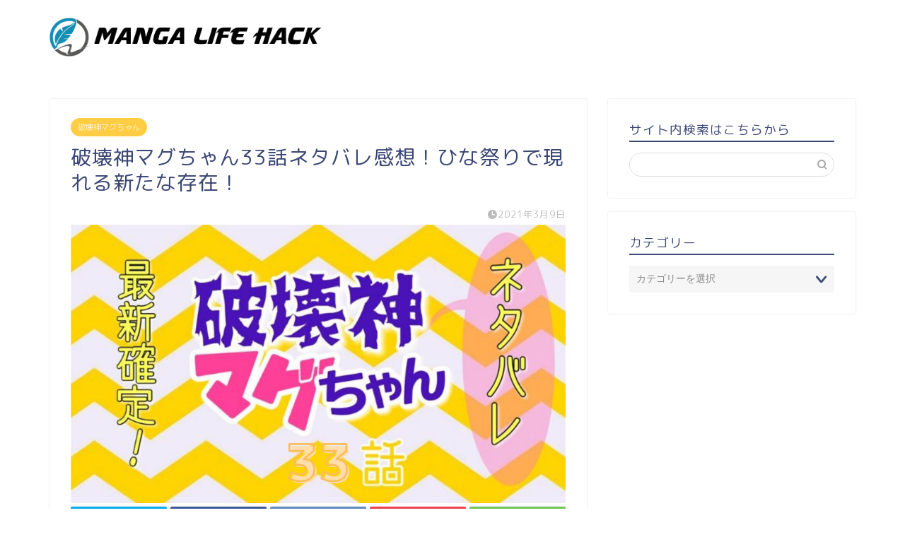

--- FILE ---
content_type: text/html; charset=UTF-8
request_url: https://mangalifegiga.jp/destroyermaguchan-33/
body_size: 16949
content:
<!DOCTYPE html>
<html lang="ja">
<head prefix="og: http://ogp.me/ns# fb: http://ogp.me/ns/fb# article: http://ogp.me/ns/article#">
<meta charset="utf-8">
<meta http-equiv="X-UA-Compatible" content="IE=edge">
<meta name="viewport" content="width=device-width, initial-scale=1">
<!-- ここからOGP -->
<meta property="og:type" content="blog">
<meta property="og:title" content="破壊神マグちゃん33話ネタバレ感想！ひな祭りで現れる新たな存在！｜MANGA LIFE HACK"> 
<meta property="og:url" content="https://mangalifegiga.jp/destroyermaguchan-33/"> 
<meta property="og:description" content="漫画『破壊神マグちゃん』最新話33話のネタバレです！始まった闇鍋でしたが結局最後ははちゃめちゃに部室を壊し、邪神全員流々によって反省させられました。果たしてマグちゃんを狙う存在とは一体何者なのでしょうか。『破壊神マグちゃん』最新話33話のネタバレです！"> 
<meta property="og:image" content="https://mangalifegiga.jp/wp-content/uploads/2021/02/破壊神マグちゃんネタバレ33.jpg">
<meta property="og:site_name" content="MANGA LIFE HACK">
<meta property="fb:admins" content="">
<meta name="twitter:card" content="summary">
<!-- ここまでOGP --> 
<meta name="description" itemprop="description" content="漫画『破壊神マグちゃん』最新話33話のネタバレです！始まった闇鍋でしたが結局最後ははちゃめちゃに部室を壊し、邪神全員流々によって反省させられました。果たしてマグちゃんを狙う存在とは一体何者なのでしょうか。『破壊神マグちゃん』最新話33話のネタバレです！" >
<title>破壊神マグちゃん33話ネタバレ感想！ひな祭りで現れる新たな存在！｜MANGA LIFE HACK</title>
<meta name='robots' content='max-image-preview:large' />
<link rel='dns-prefetch' href='//ajax.googleapis.com' />
<link rel='dns-prefetch' href='//cdnjs.cloudflare.com' />
<link rel='dns-prefetch' href='//use.fontawesome.com' />
<link rel="alternate" type="application/rss+xml" title="MANGA LIFE HACK &raquo; フィード" href="https://mangalifegiga.jp/feed/" />
<link rel="alternate" type="application/rss+xml" title="MANGA LIFE HACK &raquo; コメントフィード" href="https://mangalifegiga.jp/comments/feed/" />
<link rel="alternate" type="application/rss+xml" title="MANGA LIFE HACK &raquo; 破壊神マグちゃん33話ネタバレ感想！ひな祭りで現れる新たな存在！ のコメントのフィード" href="https://mangalifegiga.jp/destroyermaguchan-33/feed/" />
<!-- mangalifegiga.jp is managing ads with Advanced Ads 2.0.9 – https://wpadvancedads.com/ --><script data-wpfc-render="false" id="manga-ready">
window.advanced_ads_ready=function(e,a){a=a||"complete";var d=function(e){return"interactive"===a?"loading"!==e:"complete"===e};d(document.readyState)?e():document.addEventListener("readystatechange",(function(a){d(a.target.readyState)&&e()}),{once:"interactive"===a})},window.advanced_ads_ready_queue=window.advanced_ads_ready_queue||[];		</script>
<!-- <link rel='stylesheet' id='wp-block-library-css'  href='https://mangalifegiga.jp/wp-includes/css/dist/block-library/style.min.css?ver=5.8.9' type='text/css' media='all' /> -->
<!-- <link rel='stylesheet' id='contact-form-7-css'  href='https://mangalifegiga.jp/wp-content/plugins/contact-form-7/includes/css/styles.css?ver=5.5.6.1' type='text/css' media='all' /> -->
<!-- <link rel='stylesheet' id='toc-screen-css'  href='https://mangalifegiga.jp/wp-content/plugins/table-of-contents-plus/screen.min.css?ver=2411.1' type='text/css' media='all' /> -->
<!-- <link rel='stylesheet' id='protect-link-css-css'  href='https://mangalifegiga.jp/wp-content/plugins/wp-copy-protect-with-color-design/css/protect_style.css?ver=5.8.9' type='text/css' media='all' /> -->
<!-- <link rel='stylesheet' id='parent-style-css'  href='https://mangalifegiga.jp/wp-content/themes/jin/style.css?ver=5.8.9' type='text/css' media='all' /> -->
<!-- <link rel='stylesheet' id='theme-style-css'  href='https://mangalifegiga.jp/wp-content/themes/jin-child/style.css?ver=5.8.9' type='text/css' media='all' /> -->
<link rel="stylesheet" type="text/css" href="//mangalifegiga.jp/wp-content/cache/wpfc-minified/kwww7msz/63txo.css" media="all"/>
<link rel='stylesheet' id='fontawesome-style-css'  href='https://use.fontawesome.com/releases/v5.6.3/css/all.css?ver=5.8.9' type='text/css' media='all' />
<link rel='stylesheet' id='swiper-style-css'  href='https://cdnjs.cloudflare.com/ajax/libs/Swiper/4.0.7/css/swiper.min.css?ver=5.8.9' type='text/css' media='all' />
<link rel="https://api.w.org/" href="https://mangalifegiga.jp/wp-json/" /><link rel="alternate" type="application/json" href="https://mangalifegiga.jp/wp-json/wp/v2/posts/56475" /><link rel="canonical" href="https://mangalifegiga.jp/destroyermaguchan-33/" />
<link rel='shortlink' href='https://mangalifegiga.jp/?p=56475' />
<link rel="alternate" type="application/json+oembed" href="https://mangalifegiga.jp/wp-json/oembed/1.0/embed?url=https%3A%2F%2Fmangalifegiga.jp%2Fdestroyermaguchan-33%2F" />
<link rel="alternate" type="text/xml+oembed" href="https://mangalifegiga.jp/wp-json/oembed/1.0/embed?url=https%3A%2F%2Fmangalifegiga.jp%2Fdestroyermaguchan-33%2F&#038;format=xml" />
<script type="text/javascript">
jQuery(function($){
$('.protect_contents-overlay').css('background-color', '#000000');
});
</script>
<script type="text/javascript">
jQuery(function($){
$('img').attr('onmousedown', 'return false');
$('img').attr('onselectstart','return false');
$(document).on('contextmenu',function(e){
// ブラウザ全体を暗くする
$('.protect_contents-overlay, .protect_alert').fadeIn();
$('.protect_contents-overlay, .protect_alert').click(function(){	
// ブラウザ全体を明るくする
$('.protect_contents-overlay, .protect_alert').fadeOut();
});
return false;
});
});
</script>
<style>
* {
-ms-user-select: none; /* IE 10+ */
-moz-user-select: -moz-none;
-khtml-user-select: none;
-webkit-user-select: none;
-webkit-touch-callout: none;
user-select: none;
}
input,textarea,select,option {
-ms-user-select: auto; /* IE 10+ */
-moz-user-select: auto;
-khtml-user-select: auto;
-webkit-user-select: auto;
user-select: auto;
}
</style>
<style type="text/css">
#wrapper{
background-color: #fff;
background-image: url();
}
.related-entry-headline-text span:before,
#comment-title span:before,
#reply-title span:before{
background-color: #3f4d75;
border-color: #3f4d75!important;
}
#breadcrumb:after,
#page-top a{	
background-color: #3b4675;
}
footer{
background-color: #3b4675;
}
.footer-inner a,
#copyright,
#copyright-center{
border-color: #fff!important;
color: #fff!important;
}
#footer-widget-area
{
border-color: #fff!important;
}
.page-top-footer a{
color: #3b4675!important;
}
#breadcrumb ul li,
#breadcrumb ul li a{
color: #3b4675!important;
}
body,
a,
a:link,
a:visited,
.my-profile,
.widgettitle,
.tabBtn-mag label{
color: #3b4675;
}
a:hover{
color: #008db7;
}
.widget_nav_menu ul > li > a:before,
.widget_categories ul > li > a:before,
.widget_pages ul > li > a:before,
.widget_recent_entries ul > li > a:before,
.widget_archive ul > li > a:before,
.widget_archive form:after,
.widget_categories form:after,
.widget_nav_menu ul > li > ul.sub-menu > li > a:before,
.widget_categories ul > li > .children > li > a:before,
.widget_pages ul > li > .children > li > a:before,
.widget_nav_menu ul > li > ul.sub-menu > li > ul.sub-menu li > a:before,
.widget_categories ul > li > .children > li > .children li > a:before,
.widget_pages ul > li > .children > li > .children li > a:before{
color: #3f4d75;
}
.widget_nav_menu ul .sub-menu .sub-menu li a:before{
background-color: #3b4675!important;
}
footer .footer-widget,
footer .footer-widget a,
footer .footer-widget ul li,
.footer-widget.widget_nav_menu ul > li > a:before,
.footer-widget.widget_categories ul > li > a:before,
.footer-widget.widget_recent_entries ul > li > a:before,
.footer-widget.widget_pages ul > li > a:before,
.footer-widget.widget_archive ul > li > a:before,
footer .widget_tag_cloud .tagcloud a:before{
color: #fff!important;
border-color: #fff!important;
}
footer .footer-widget .widgettitle{
color: #fff!important;
border-color: #ffcd44!important;
}
footer .widget_nav_menu ul .children .children li a:before,
footer .widget_categories ul .children .children li a:before,
footer .widget_nav_menu ul .sub-menu .sub-menu li a:before{
background-color: #fff!important;
}
#drawernav a:hover,
.post-list-title,
#prev-next p,
#toc_container .toc_list li a{
color: #3b4675!important;
}
#header-box{
background-color: #ffffff;
}
@media (min-width: 768px) {
#header-box .header-box10-bg:before,
#header-box .header-box11-bg:before{
border-radius: 2px;
}
}
@media (min-width: 768px) {
.top-image-meta{
margin-top: calc(0px - 30px);
}
}
@media (min-width: 1200px) {
.top-image-meta{
margin-top: calc(0px);
}
}
.pickup-contents:before{
background-color: #ffffff!important;
}
.main-image-text{
color: #555;
}
.main-image-text-sub{
color: #555;
}
@media (min-width: 481px) {
#site-info{
padding-top: 15px!important;
padding-bottom: 15px!important;
}
}
#site-info span a{
color: #212121!important;
}
#headmenu .headsns .line a svg{
fill: #f4f4f4!important;
}
#headmenu .headsns a,
#headmenu{
color: #f4f4f4!important;
border-color:#f4f4f4!important;
}
.profile-follow .line-sns a svg{
fill: #3f4d75!important;
}
.profile-follow .line-sns a:hover svg{
fill: #ffcd44!important;
}
.profile-follow a{
color: #3f4d75!important;
border-color:#3f4d75!important;
}
.profile-follow a:hover,
#headmenu .headsns a:hover{
color:#ffcd44!important;
border-color:#ffcd44!important;
}
.search-box:hover{
color:#ffcd44!important;
border-color:#ffcd44!important;
}
#header #headmenu .headsns .line a:hover svg{
fill:#ffcd44!important;
}
.cps-icon-bar,
#navtoggle:checked + .sp-menu-open .cps-icon-bar{
background-color: #212121;
}
#nav-container{
background-color: #fff;
}
.menu-box .menu-item svg{
fill:#f4f4f4;
}
#drawernav ul.menu-box > li > a,
#drawernav2 ul.menu-box > li > a,
#drawernav3 ul.menu-box > li > a,
#drawernav4 ul.menu-box > li > a,
#drawernav5 ul.menu-box > li > a,
#drawernav ul.menu-box > li.menu-item-has-children:after,
#drawernav2 ul.menu-box > li.menu-item-has-children:after,
#drawernav3 ul.menu-box > li.menu-item-has-children:after,
#drawernav4 ul.menu-box > li.menu-item-has-children:after,
#drawernav5 ul.menu-box > li.menu-item-has-children:after{
color: #f4f4f4!important;
}
#drawernav ul.menu-box li a,
#drawernav2 ul.menu-box li a,
#drawernav3 ul.menu-box li a,
#drawernav4 ul.menu-box li a,
#drawernav5 ul.menu-box li a{
font-size: 14px!important;
}
#drawernav3 ul.menu-box > li{
color: #3b4675!important;
}
#drawernav4 .menu-box > .menu-item > a:after,
#drawernav3 .menu-box > .menu-item > a:after,
#drawernav .menu-box > .menu-item > a:after{
background-color: #f4f4f4!important;
}
#drawernav2 .menu-box > .menu-item:hover,
#drawernav5 .menu-box > .menu-item:hover{
border-top-color: #3f4d75!important;
}
.cps-info-bar a{
background-color: #ffcd44!important;
}
@media (min-width: 768px) {
.post-list-mag .post-list-item:not(:nth-child(2n)){
margin-right: 2.6%;
}
}
@media (min-width: 768px) {
#tab-1:checked ~ .tabBtn-mag li [for="tab-1"]:after,
#tab-2:checked ~ .tabBtn-mag li [for="tab-2"]:after,
#tab-3:checked ~ .tabBtn-mag li [for="tab-3"]:after,
#tab-4:checked ~ .tabBtn-mag li [for="tab-4"]:after{
border-top-color: #3f4d75!important;
}
.tabBtn-mag label{
border-bottom-color: #3f4d75!important;
}
}
#tab-1:checked ~ .tabBtn-mag li [for="tab-1"],
#tab-2:checked ~ .tabBtn-mag li [for="tab-2"],
#tab-3:checked ~ .tabBtn-mag li [for="tab-3"],
#tab-4:checked ~ .tabBtn-mag li [for="tab-4"],
#prev-next a.next:after,
#prev-next a.prev:after,
.more-cat-button a:hover span:before{
background-color: #3f4d75!important;
}
.swiper-slide .post-list-cat,
.post-list-mag .post-list-cat,
.post-list-mag3col .post-list-cat,
.post-list-mag-sp1col .post-list-cat,
.swiper-pagination-bullet-active,
.pickup-cat,
.post-list .post-list-cat,
#breadcrumb .bcHome a:hover span:before,
.popular-item:nth-child(1) .pop-num,
.popular-item:nth-child(2) .pop-num,
.popular-item:nth-child(3) .pop-num{
background-color: #ffcd44!important;
}
.sidebar-btn a,
.profile-sns-menu{
background-color: #ffcd44!important;
}
.sp-sns-menu a,
.pickup-contents-box a:hover .pickup-title{
border-color: #3f4d75!important;
color: #3f4d75!important;
}
.pro-line svg{
fill: #3f4d75!important;
}
.cps-post-cat a,
.meta-cat,
.popular-cat{
background-color: #ffcd44!important;
border-color: #ffcd44!important;
}
.tagicon,
.tag-box a,
#toc_container .toc_list > li,
#toc_container .toc_title{
color: #3f4d75!important;
}
.widget_tag_cloud a::before{
color: #3b4675!important;
}
.tag-box a,
#toc_container:before{
border-color: #3f4d75!important;
}
.cps-post-cat a:hover{
color: #008db7!important;
}
.pagination li:not([class*="current"]) a:hover,
.widget_tag_cloud a:hover{
background-color: #3f4d75!important;
}
.pagination li:not([class*="current"]) a:hover{
opacity: 0.5!important;
}
.pagination li.current a{
background-color: #3f4d75!important;
border-color: #3f4d75!important;
}
.nextpage a:hover span {
color: #3f4d75!important;
border-color: #3f4d75!important;
}
.cta-content:before{
background-color: #0ca2cc!important;
}
.cta-text,
.info-title{
color: #fff!important;
}
#footer-widget-area.footer_style1 .widgettitle{
border-color: #ffcd44!important;
}
.sidebar_style1 .widgettitle,
.sidebar_style5 .widgettitle{
border-color: #3f4d75!important;
}
.sidebar_style2 .widgettitle,
.sidebar_style4 .widgettitle,
.sidebar_style6 .widgettitle,
#home-bottom-widget .widgettitle,
#home-top-widget .widgettitle,
#post-bottom-widget .widgettitle,
#post-top-widget .widgettitle{
background-color: #3f4d75!important;
}
#home-bottom-widget .widget_search .search-box input[type="submit"],
#home-top-widget .widget_search .search-box input[type="submit"],
#post-bottom-widget .widget_search .search-box input[type="submit"],
#post-top-widget .widget_search .search-box input[type="submit"]{
background-color: #ffcd44!important;
}
.tn-logo-size{
font-size: 160%!important;
}
@media (min-width: 481px) {
.tn-logo-size img{
width: calc(160%*0.5)!important;
}
}
@media (min-width: 768px) {
.tn-logo-size img{
width: calc(160%*2.2)!important;
}
}
@media (min-width: 1200px) {
.tn-logo-size img{
width: 160%!important;
}
}
.sp-logo-size{
font-size: 100%!important;
}
.sp-logo-size img{
width: 100%!important;
}
.cps-post-main ul > li:before,
.cps-post-main ol > li:before{
background-color: #ffcd44!important;
}
.profile-card .profile-title{
background-color: #3f4d75!important;
}
.profile-card{
border-color: #3f4d75!important;
}
.cps-post-main a{
color:#0b00ea;
}
.cps-post-main .marker{
background: -webkit-linear-gradient( transparent 60%, #ffcedb 0% ) ;
background: linear-gradient( transparent 60%, #ffcedb 0% ) ;
}
.cps-post-main .marker2{
background: -webkit-linear-gradient( transparent 60%, #a9eaf2 0% ) ;
background: linear-gradient( transparent 60%, #a9eaf2 0% ) ;
}
.cps-post-main .jic-sc{
color:#e9546b;
}
.simple-box1{
border-color:#ef9b9b!important;
}
.simple-box2{
border-color:#f2bf7d!important;
}
.simple-box3{
border-color:#b5e28a!important;
}
.simple-box4{
border-color:#7badd8!important;
}
.simple-box4:before{
background-color: #7badd8;
}
.simple-box5{
border-color:#e896c7!important;
}
.simple-box5:before{
background-color: #e896c7;
}
.simple-box6{
background-color:#fffdef!important;
}
.simple-box7{
border-color:#def1f9!important;
}
.simple-box7:before{
background-color:#def1f9!important;
}
.simple-box8{
border-color:#96ddc1!important;
}
.simple-box8:before{
background-color:#96ddc1!important;
}
.simple-box9:before{
background-color:#e1c0e8!important;
}
.simple-box9:after{
border-color:#e1c0e8 #e1c0e8 #fff #fff!important;
}
.kaisetsu-box1:before,
.kaisetsu-box1-title{
background-color:#ffb49e!important;
}
.kaisetsu-box2{
border-color:#89c2f4!important;
}
.kaisetsu-box2-title{
background-color:#89c2f4!important;
}
.kaisetsu-box4{
border-color:#ea91a9!important;
}
.kaisetsu-box4-title{
background-color:#ea91a9!important;
}
.kaisetsu-box5:before{
background-color:#57b3ba!important;
}
.kaisetsu-box5-title{
background-color:#57b3ba!important;
}
.concept-box1{
border-color:#85db8f!important;
}
.concept-box1:after{
background-color:#85db8f!important;
}
.concept-box1:before{
content:"ポイント"!important;
color:#85db8f!important;
}
.concept-box2{
border-color:#f7cf6a!important;
}
.concept-box2:after{
background-color:#f7cf6a!important;
}
.concept-box2:before{
content:"注意点"!important;
color:#f7cf6a!important;
}
.concept-box3{
border-color:#86cee8!important;
}
.concept-box3:after{
background-color:#86cee8!important;
}
.concept-box3:before{
content:"良い例"!important;
color:#86cee8!important;
}
.concept-box4{
border-color:#ed8989!important;
}
.concept-box4:after{
background-color:#ed8989!important;
}
.concept-box4:before{
content:"悪い例"!important;
color:#ed8989!important;
}
.concept-box5{
border-color:#9e9e9e!important;
}
.concept-box5:after{
background-color:#9e9e9e!important;
}
.concept-box5:before{
content:"参考"!important;
color:#9e9e9e!important;
}
.concept-box6{
border-color:#8eaced!important;
}
.concept-box6:after{
background-color:#8eaced!important;
}
.concept-box6:before{
content:"メモ"!important;
color:#8eaced!important;
}
.innerlink-box1,
.blog-card{
border-color:#73bc9b!important;
}
.innerlink-box1-title{
background-color:#73bc9b!important;
border-color:#73bc9b!important;
}
.innerlink-box1:before,
.blog-card-hl-box{
background-color:#73bc9b!important;
}
.jin-ac-box01-title::after{
color: #3f4d75;
}
.color-button01 a,
.color-button01 a:hover,
.color-button01:before{
background-color: #008db7!important;
}
.top-image-btn-color a,
.top-image-btn-color a:hover,
.top-image-btn-color:before{
background-color: #ffcd44!important;
}
.color-button02 a,
.color-button02 a:hover,
.color-button02:before{
background-color: #d9333f!important;
}
.color-button01-big a,
.color-button01-big a:hover,
.color-button01-big:before{
background-color: #3296d1!important;
}
.color-button01-big a,
.color-button01-big:before{
border-radius: 5px!important;
}
.color-button01-big a{
padding-top: 20px!important;
padding-bottom: 20px!important;
}
.color-button02-big a,
.color-button02-big a:hover,
.color-button02-big:before{
background-color: #83d159!important;
}
.color-button02-big a,
.color-button02-big:before{
border-radius: 5px!important;
}
.color-button02-big a{
padding-top: 20px!important;
padding-bottom: 20px!important;
}
.color-button01-big{
width: 75%!important;
}
.color-button02-big{
width: 75%!important;
}
.top-image-btn-color:before,
.color-button01:before,
.color-button02:before,
.color-button01-big:before,
.color-button02-big:before{
bottom: -1px;
left: -1px;
width: 100%;
height: 100%;
border-radius: 6px;
box-shadow: 0px 1px 5px 0px rgba(0, 0, 0, 0.25);
-webkit-transition: all .4s;
transition: all .4s;
}
.top-image-btn-color a:hover,
.color-button01 a:hover,
.color-button02 a:hover,
.color-button01-big a:hover,
.color-button02-big a:hover{
-webkit-transform: translateY(2px);
transform: translateY(2px);
-webkit-filter: brightness(0.95);
filter: brightness(0.95);
}
.top-image-btn-color:hover:before,
.color-button01:hover:before,
.color-button02:hover:before,
.color-button01-big:hover:before,
.color-button02-big:hover:before{
-webkit-transform: translateY(2px);
transform: translateY(2px);
box-shadow: none!important;
}
.h2-style01 h2,
.h2-style02 h2:before,
.h2-style03 h2,
.h2-style04 h2:before,
.h2-style05 h2,
.h2-style07 h2:before,
.h2-style07 h2:after,
.h3-style03 h3:before,
.h3-style02 h3:before,
.h3-style05 h3:before,
.h3-style07 h3:before,
.h2-style08 h2:after,
.h2-style10 h2:before,
.h2-style10 h2:after,
.h3-style02 h3:after,
.h4-style02 h4:before{
background-color: #3f4d75!important;
}
.h3-style01 h3,
.h3-style04 h3,
.h3-style05 h3,
.h3-style06 h3,
.h4-style01 h4,
.h2-style02 h2,
.h2-style08 h2,
.h2-style08 h2:before,
.h2-style09 h2,
.h4-style03 h4{
border-color: #3f4d75!important;
}
.h2-style05 h2:before{
border-top-color: #3f4d75!important;
}
.h2-style06 h2:before,
.sidebar_style3 .widgettitle:after{
background-image: linear-gradient(
-45deg,
transparent 25%,
#3f4d75 25%,
#3f4d75 50%,
transparent 50%,
transparent 75%,
#3f4d75 75%,
#3f4d75			);
}
.jin-h2-icons.h2-style02 h2 .jic:before,
.jin-h2-icons.h2-style04 h2 .jic:before,
.jin-h2-icons.h2-style06 h2 .jic:before,
.jin-h2-icons.h2-style07 h2 .jic:before,
.jin-h2-icons.h2-style08 h2 .jic:before,
.jin-h2-icons.h2-style09 h2 .jic:before,
.jin-h2-icons.h2-style10 h2 .jic:before,
.jin-h3-icons.h3-style01 h3 .jic:before,
.jin-h3-icons.h3-style02 h3 .jic:before,
.jin-h3-icons.h3-style03 h3 .jic:before,
.jin-h3-icons.h3-style04 h3 .jic:before,
.jin-h3-icons.h3-style05 h3 .jic:before,
.jin-h3-icons.h3-style06 h3 .jic:before,
.jin-h3-icons.h3-style07 h3 .jic:before,
.jin-h4-icons.h4-style01 h4 .jic:before,
.jin-h4-icons.h4-style02 h4 .jic:before,
.jin-h4-icons.h4-style03 h4 .jic:before,
.jin-h4-icons.h4-style04 h4 .jic:before{
color:#3f4d75;
}
@media all and (-ms-high-contrast:none){
*::-ms-backdrop, .color-button01:before,
.color-button02:before,
.color-button01-big:before,
.color-button02-big:before{
background-color: #595857!important;
}
}
.jin-lp-h2 h2,
.jin-lp-h2 h2{
background-color: transparent!important;
border-color: transparent!important;
color: #3b4675!important;
}
.jincolumn-h3style2{
border-color:#3f4d75!important;
}
.jinlph2-style1 h2:first-letter{
color:#3f4d75!important;
}
.jinlph2-style2 h2,
.jinlph2-style3 h2{
border-color:#3f4d75!important;
}
.jin-photo-title .jin-fusen1-down,
.jin-photo-title .jin-fusen1-even,
.jin-photo-title .jin-fusen1-up{
border-left-color:#3f4d75;
}
.jin-photo-title .jin-fusen2,
.jin-photo-title .jin-fusen3{
background-color:#3f4d75;
}
.jin-photo-title .jin-fusen2:before,
.jin-photo-title .jin-fusen3:before {
border-top-color: #3f4d75;
}
.has-huge-font-size{
font-size:42px!important;
}
.has-large-font-size{
font-size:36px!important;
}
.has-medium-font-size{
font-size:20px!important;
}
.has-normal-font-size{
font-size:16px!important;
}
.has-small-font-size{
font-size:13px!important;
}
</style>
<link rel="icon" href="https://mangalifegiga.jp/wp-content/uploads/2021/05/cropped-544632-32x32.jpg" sizes="32x32" />
<link rel="icon" href="https://mangalifegiga.jp/wp-content/uploads/2021/05/cropped-544632-192x192.jpg" sizes="192x192" />
<link rel="apple-touch-icon" href="https://mangalifegiga.jp/wp-content/uploads/2021/05/cropped-544632-180x180.jpg" />
<meta name="msapplication-TileImage" content="https://mangalifegiga.jp/wp-content/uploads/2021/05/cropped-544632-270x270.jpg" />
<!--カエレバCSS-->
<!--アプリーチCSS-->
<!-- Global site tag (gtag.js) - Google Analytics -->
<script async src="https://www.googletagmanager.com/gtag/js?id=G-9ZEQC1KZNR"></script>
<script>
window.dataLayer = window.dataLayer || [];
function gtag(){dataLayer.push(arguments);}
gtag('js', new Date());
gtag('config', 'G-9ZEQC1KZNR');
</script>
<script async src="https://pagead2.googlesyndication.com/pagead/js/adsbygoogle.js?client=ca-pub-6211959814071548"
crossorigin="anonymous"></script>
</head>
<body class="post-template-default single single-post postid-56475 single-format-standard aa-prefix-manga-" id="rm-style">
<div id="wrapper">
<div id="scroll-content" class="animate">
<!--ヘッダー-->
<div id="header-box" class="tn_on header-box animate">
<div id="header" class="header-type1 header animate">
<div id="site-info" class="ef">
<span class="tn-logo-size"><a href='https://mangalifegiga.jp/' title='MANGA LIFE HACK' rel='home'><img src='https://mangalifegiga.jp/wp-content/uploads/2021/05/22052021144114A.png' alt='MANGA LIFE HACK'></a></span>
</div>
</div>
</div>
<!--ヘッダー-->
<div class="clearfix"></div>
<div id="contents">
<!--メインコンテンツ-->
<main id="main-contents" class="main-contents article_style1 animate" itemprop="mainContentOfPage">
<section class="cps-post-box hentry">
<article class="cps-post">
<header class="cps-post-header">
<span class="cps-post-cat category-hakaishin-maguchan" itemprop="keywords"><a href="https://mangalifegiga.jp/category/shonen-jump/hakaishin-maguchan/" style="background-color:!important;">破壊神マグちゃん</a></span>
<h1 class="cps-post-title entry-title" itemprop="headline">破壊神マグちゃん33話ネタバレ感想！ひな祭りで現れる新たな存在！</h1>
<div class="cps-post-meta vcard">
<span class="writer fn" itemprop="author" itemscope itemtype="https://schema.org/Person"><span itemprop="name">まんがライフハック管理者/SHOT</span></span>
<span class="cps-post-date-box">
<span class="cps-post-date"><i class="jic jin-ifont-watch" aria-hidden="true"></i>&nbsp;<time class="entry-date date published updated" datetime="2021-03-09T19:41:22+09:00">2021年3月9日</time></span>
</span>
</div>
</header>
<div class="cps-post-thumb" itemscope itemtype="https://schema.org/ImageObject">
<img src="https://mangalifegiga.jp/wp-content/uploads/2021/02/破壊神マグちゃんネタバレ33-1280x720.jpg" class="attachment-large_size size-large_size wp-post-image" alt="破壊神マグちゃん33話ネタバレ最新確定！ひな祭りで現れる新たな存在！" loading="lazy" width ="700" height ="393" srcset="https://mangalifegiga.jp/wp-content/uploads/2021/02/破壊神マグちゃんネタバレ33-1280x720.jpg 1280w, https://mangalifegiga.jp/wp-content/uploads/2021/02/破壊神マグちゃんネタバレ33-300x169.jpg 300w, https://mangalifegiga.jp/wp-content/uploads/2021/02/破壊神マグちゃんネタバレ33-1024x576.jpg 1024w, https://mangalifegiga.jp/wp-content/uploads/2021/02/破壊神マグちゃんネタバレ33-768x432.jpg 768w, https://mangalifegiga.jp/wp-content/uploads/2021/02/破壊神マグちゃんネタバレ33-1536x864.jpg 1536w, https://mangalifegiga.jp/wp-content/uploads/2021/02/破壊神マグちゃんネタバレ33-320x180.jpg 320w, https://mangalifegiga.jp/wp-content/uploads/2021/02/破壊神マグちゃんネタバレ33-640x360.jpg 640w, https://mangalifegiga.jp/wp-content/uploads/2021/02/破壊神マグちゃんネタバレ33.jpg 1920w" sizes="(max-width: 1280px) 100vw, 1280px" />											</div>
<div class="share-top sns-design-type01">
<div class="sns-top">
<ol>
<!--ツイートボタン-->
<li class="twitter"><a href="https://twitter.com/share?url=https%3A%2F%2Fmangalifegiga.jp%2Fdestroyermaguchan-33%2F&text=%E7%A0%B4%E5%A3%8A%E7%A5%9E%E3%83%9E%E3%82%B0%E3%81%A1%E3%82%83%E3%82%9333%E8%A9%B1%E3%83%8D%E3%82%BF%E3%83%90%E3%83%AC%E6%84%9F%E6%83%B3%EF%BC%81%E3%81%B2%E3%81%AA%E7%A5%AD%E3%82%8A%E3%81%A7%E7%8F%BE%E3%82%8C%E3%82%8B%E6%96%B0%E3%81%9F%E3%81%AA%E5%AD%98%E5%9C%A8%EF%BC%81 - MANGA LIFE HACK"><i class="jic jin-ifont-twitter"></i></a>
</li>
<!--Facebookボタン-->
<li class="facebook">
<a href="https://www.facebook.com/sharer.php?src=bm&u=https%3A%2F%2Fmangalifegiga.jp%2Fdestroyermaguchan-33%2F&t=%E7%A0%B4%E5%A3%8A%E7%A5%9E%E3%83%9E%E3%82%B0%E3%81%A1%E3%82%83%E3%82%9333%E8%A9%B1%E3%83%8D%E3%82%BF%E3%83%90%E3%83%AC%E6%84%9F%E6%83%B3%EF%BC%81%E3%81%B2%E3%81%AA%E7%A5%AD%E3%82%8A%E3%81%A7%E7%8F%BE%E3%82%8C%E3%82%8B%E6%96%B0%E3%81%9F%E3%81%AA%E5%AD%98%E5%9C%A8%EF%BC%81 - MANGA LIFE HACK" onclick="javascript:window.open(this.href, '', 'menubar=no,toolbar=no,resizable=yes,scrollbars=yes,height=300,width=600');return false;"><i class="jic jin-ifont-facebook-t" aria-hidden="true"></i></a>
</li>
<!--はてブボタン-->
<li class="hatebu">
<a href="https://b.hatena.ne.jp/add?mode=confirm&url=https%3A%2F%2Fmangalifegiga.jp%2Fdestroyermaguchan-33%2F" onclick="javascript:window.open(this.href, '', 'menubar=no,toolbar=no,resizable=yes,scrollbars=yes,height=400,width=510');return false;" ><i class="font-hatena"></i></a>
</li>
<!--Poketボタン-->
<li class="pocket">
<a href="https://getpocket.com/edit?url=https%3A%2F%2Fmangalifegiga.jp%2Fdestroyermaguchan-33%2F&title=%E7%A0%B4%E5%A3%8A%E7%A5%9E%E3%83%9E%E3%82%B0%E3%81%A1%E3%82%83%E3%82%9333%E8%A9%B1%E3%83%8D%E3%82%BF%E3%83%90%E3%83%AC%E6%84%9F%E6%83%B3%EF%BC%81%E3%81%B2%E3%81%AA%E7%A5%AD%E3%82%8A%E3%81%A7%E7%8F%BE%E3%82%8C%E3%82%8B%E6%96%B0%E3%81%9F%E3%81%AA%E5%AD%98%E5%9C%A8%EF%BC%81 - MANGA LIFE HACK"><i class="jic jin-ifont-pocket" aria-hidden="true"></i></a>
</li>
<li class="line">
<a href="https://line.me/R/msg/text/?https%3A%2F%2Fmangalifegiga.jp%2Fdestroyermaguchan-33%2F"><i class="jic jin-ifont-line" aria-hidden="true"></i></a>
</li>
</ol>
</div>
</div>
<div class="clearfix"></div>
<div class="cps-post-main-box">
<div class="cps-post-main    h2-style01 h3-style01 h4-style01 entry-content  " itemprop="articleBody">
<div class="clearfix"></div>
<p>週刊少年ジャンプの人気漫画<strong>『破壊神マグちゃん』最新話33話のネタバレ</strong>と感想、展開考察です！</p>
<p>&nbsp;</p>
<p>マグちゃん達は夜の部室で闇鍋パーティーを始めました。</p>
<p>鍋を楽しみながら、マグちゃんを狙うものの存在がはっきりとしてくるのです。</p>
<p><span style="color: #ff0000;"><strong>結局最後ははちゃめちゃに部室を壊し、邪神全員流々によって反省させられました。</strong></span></p>
<p>果たしてマグちゃんを狙う存在とは一体何者なのでしょうか。</p>
<p>&nbsp;</p>
<p>それでは、気になる<strong>『破壊神マグちゃん』最新話33話のネタバレ</strong>・あらすじ・考察など、是非読んでみてください！</p>
<div class="simple-box4">
<p><strong><a href="https://mangalifegiga.jp/destroyermaguchan-32/">前回の『破壊神マグちゃん』32話の内容はこちら！</a></strong>＞＞＞</p>
</div>
<p><div class="video"><iframe loading="lazy" title="【漫画】女子中学生が伝説の破壊神を封印から呼び覚ました結果...!?『破壊神マグちゃん』1話 前編【ジャンプ/ボイスコミック】" width="500" height="281" src="https://www.youtube.com/embed/5BJOmjDi2ok?feature=oembed" frameborder="0" allow="accelerometer; autoplay; clipboard-write; encrypted-media; gyroscope; picture-in-picture" allowfullscreen></iframe></div></p>
<p><strong>『破壊神マグちゃん』最新刊をお得に読む情報</strong>もまとめましたので是非活用してください！</p>
<div class="simple-box3">
<p><a href="https://link-a.net/gate.php?guid=on&amp;mcode=udwjriul&amp;acode=vpxjj7mbwlts&amp;itemid=0&amp;mallurl1=https%3A%2F%2Fwww.video.unext.jp%2Fbook_title%2FBSD0000397509%2FBID0000700800"><img loading="lazy" class="alignnone" src="https://metac.nxtv.jp/img/bookimg/pubridge/00008557/BT000085575500200201.jpg" alt="破壊神マグちゃん最新話33話ネタバレ" width="884" height="1200" /></a>2021年1月に『破壊神マグちゃん』待望の2巻が発売されました！</p>
<p>最新刊を無料で読むなら<a href="https://link-a.net/gate.php?guid=on&amp;mcode=udwjriul&amp;acode=vpxjj7mbwlts&amp;itemid=0&amp;mallurl1=https%3A%2F%2Fwww.video.unext.jp%2Fbook_title%2FBSD0000397509%2FBID0000700800"><strong>U-NEXT</strong></a>がおすすめです！</p>
<p>初回登録時は31日間無料でアニメや映画も見放題作品がたっぷり！今すぐチェック！</p>
<p style="text-align: center;"><span class="color-button01"><a href="https://link-a.net/gate.php?guid=on&amp;mcode=udwjriul&amp;acode=vpxjj7mbwlts&amp;itemid=0&amp;mallurl1=https%3A%2F%2Fwww.video.unext.jp%2Fbook_title%2FBSD0000397509%2FBID0000700800">U-NEXTで今すぐ読む</a></span></p>
<p style="text-align: center;">↑無料で読める！↑</p>
</div>
<p>&nbsp;</p>
<p>&nbsp;</p>
<div id="toc_container" class="toc_white no_bullets"><p class="toc_title">Contents</p><ul class="toc_list"><li><ul><li></li><li></li></ul></li><li></li><li><ul><li></li><li></li><li></li></ul></li><li></li><li></li></ul></div>
<h2><span id="33"><strong>破壊神マグちゃん33話ネタバレ</strong></span></h2>
<img loading="lazy" class="aligncenter wp-image-92 size-full" src="https://mangalifegiga.jp/wp-content/uploads/2019/05/6b60dc94f35f87f07f56e3a06c68853e_s.jpg" alt="破壊神マグちゃん最新話33話ネタバレ" width="640" height="480" srcset="https://mangalifegiga.jp/wp-content/uploads/2019/05/6b60dc94f35f87f07f56e3a06c68853e_s.jpg 640w, https://mangalifegiga.jp/wp-content/uploads/2019/05/6b60dc94f35f87f07f56e3a06c68853e_s-300x225.jpg 300w" sizes="(max-width: 640px) 100vw, 640px" />
<p>&nbsp;</p>
<p><strong>『破壊神マグちゃん』33話</strong></p>
<p><strong>「銀世界の邂逅」のネタバレ</strong>が下記となります！</p>
<p>&nbsp;</p>
<h3><span id="33-2"><strong>破壊神マグちゃん33話ネタバレ</strong>：スキー旅行<span class="st-dash-design"><span id="11-4">！</span></span></span></h3>
<p>町の商店街でマグちゃんがくじ引きをして見事一等賞を取り、それはスキーリゾートペアチケットでした。</p>
<p>朽枝山スキー場でのスキーですが流々が日頃お世話になっている錬にプレゼントすると、一緒に行くことになったのです。</p>
<p><span style="background-color: #ffff99;"><strong>マグちゃんとナプタークは雪遊びで楽しみ、錬は流々とのスキーを楽しみ、ゲレンデ効果を期待して喜びます。</strong></span></p>
<p>&nbsp;</p>
<p>流々はお母さんが雪国育ちでスキーが大好きなので、流々も得意なのです。</p>
<p>コースの中腹にある食堂のカレーが美味しいとマグちゃんに話すと、一緒に食べに行こうと言います。</p>
<p><span style="color: #ff0000;"><strong>その時錬がスノボーで流々に良いところを見せようとしますが、流々にぶつかってしまい、マグちゃんが転がり落ちました。</strong></span></p>
<p>&nbsp;</p>
<p>流々が中腹の食堂に行きますが、マグちゃんの姿はありません。</p>
<p><strong>一人の少年にマグちゃんの場所を尋ねますがわからず、しかし山の天気は変わりやすいから早めに降りた方がいいよと助言するのです。</strong></p>
<p>そして流々は引き続きマグちゃんを探しに行くのです。</p>
<p>&nbsp;</p>
<p>&nbsp;</p>
<p>マグちゃんと流々達の束の間の休息ですね。</p>
<p><span style="background-color: #ffff99;"><strong>沢山雪で遊んで、日頃の疲れを吹き飛ばして欲しいです。</strong></span></p>
<p>しかしマグちゃん達に何もない日常は訪れるでしょうか。</p>
<p>&nbsp;</p>
<h3><span id="33-3"><strong>破壊神マグちゃん33話ネタバレ</strong>：運命の調律<span class="st-dash-design"><span id="11-4">！</span></span></span></h3>
<p>雪玉のように転がり落ちたマグちゃんの元に、イズマとウーネラスが現れます。</p>
<p><strong>ウーネラスは福引の一等も転がり落ちたことも偶然ではないと言うのです。</strong></p>
<p>それはある存在がすぐ近くにいることを示していました。</p>
<p>&nbsp;</p>
<p>流々がマグちゃんを探し続けていると、食堂にいた少年に出会います。</p>
<p>こんなところで迷子かなと流々が声を掛けると、少年は忠告したのに愚かな下等生物だと言うのです。</p>
<p><span style="color: #ff0000;"><strong>運命の調律を放つその少年は第三柱運命のミュスカーでした。</strong></span></p>
<p>&nbsp;</p>
<p>大雪と突風でウーネラスを吹き飛ばすミュスカーはマグちゃんに用があるのです。</p>
<p><strong>それはただマグちゃんと友達になりたいんだと言いました。</strong></p>
<p>&nbsp;</p>
<p>&nbsp;</p>
<p>第三柱運命のミュスカーは凄い力を持っていますね。</p>
<p>一人だけが人間のような姿であるのは何故でしょうか。</p>
<p><span style="color: #ff0000;"><strong>マグちゃんと友達になりたいと言う本意は何なのか気になります。</strong></span></p>
<p>&nbsp;</p>
<p><a href="https://mangalifegiga.jp/destroyermaguchan-34/"><span style="display: inline !important; float: none; background-color: #ffffff; color: #333333; cursor: text; font-family: 'ヒラギノ角ゴ ProN W3',Hiragino Sans,'ヒラギノ角ゴ ProN W3',Hiragino Kaku Gothic ProN,'メイリオ',Meiryo,sans-seri; font-size: 16px; font-style: normal; font-variant: normal; font-weight: 300; letter-spacing: normal; orphans: 2; text-align: left; text-decoration: none; text-indent: 0px; text-transform: none; -webkit-text-stroke-width: 0px; white-space: normal; word-spacing: 0px;">ーーー次回34話に続く！</span></a></p>
<p>&nbsp;</p>
<h2><span id="33-4"><strong>破壊神マグちゃん33話ネタバレの感想考察</strong></span></h2>
<img loading="lazy" class="aligncenter wp-image-93 size-full" src="https://mangalifegiga.jp/wp-content/uploads/2019/05/688c64fb52574d1b16bed967bd22d432_s.jpg" alt="破壊神マグちゃん33話ネタバレ" width="640" height="480" srcset="https://mangalifegiga.jp/wp-content/uploads/2019/05/688c64fb52574d1b16bed967bd22d432_s.jpg 640w, https://mangalifegiga.jp/wp-content/uploads/2019/05/688c64fb52574d1b16bed967bd22d432_s-300x225.jpg 300w" sizes="(max-width: 640px) 100vw, 640px" />
<p>&nbsp;</p>
<p>流々とマグちゃん達はスキーを満喫していて楽しそうです。</p>
<p><span style="color: #ff0000;"><strong>しかしここでマグちゃん達の仲間である邪神第三柱と出会うとは思いませんでした。</strong></span></p>
<p>かなりの力を持っていそうで、ウーネラスが吹き飛ばされます。</p>
<p>&nbsp;</p>
<p><strong>マグちゃんと友達になりたいと言うミュスカーの本意はどこなのでしょうか。</strong></p>
<p>ただ本当に友達になりたいだけなのであれば良いのですが。</p>
<p>&nbsp;</p>
<p><strong>もしかしたらもっと壮大な計画をミュスカーは考えているのかもしれません。</strong></p>
<p>マグちゃんは現れたミュスカーを前にどう対処するのでしょうか。</p>
<p>&nbsp;</p>
<h2><span id="33-5"><strong>破壊神マグちゃん33話ネタバレ展開考察</strong></span></h2>
<img loading="lazy" class="aligncenter wp-image-107 size-full" src="https://mangalifegiga.jp/wp-content/uploads/2019/05/22fdaa954dc3dc79c108a0bef0a93058_s.jpg" alt="破壊神マグちゃん最新話33話ネタバレ" width="640" height="427" srcset="https://mangalifegiga.jp/wp-content/uploads/2019/05/22fdaa954dc3dc79c108a0bef0a93058_s.jpg 640w, https://mangalifegiga.jp/wp-content/uploads/2019/05/22fdaa954dc3dc79c108a0bef0a93058_s-300x200.jpg 300w" sizes="(max-width: 640px) 100vw, 640px" />
<p>&nbsp;</p>
<p>ここからは、<strong>『破壊神マグちゃん』最新話33話</strong>、そして34話以降で起こりうる展開を考察をしたものを載せています！</p>
<p>&nbsp;</p>
<h3><span id="33-6"><strong>破壊神マグちゃん33話ネタバレ展開考察</strong>：新たな邪神の存在<span class="st-dash-design"><span id="11-4">！</span></span></span></h3>
<p>とある田舎ではマグちゃんとウーネラスがあるものと対峙していました。</p>
<p><strong><span style="color: #ff0000;">そのものの正体は今までマグちゃんを狙っていた第二柱の邪神だったのです！</span></strong></p>
<p>その邪神は昔からマグちゃんのことを憎んでおり、自分が一番になれないのはお前がいるからだ僻んでいます。</p>
<p>&nbsp;</p>
<p><strong>ウーネラスはすぐに人のせいにする第二柱のこと大嫌いで会えば必ず意地悪をしていました。</strong></p>
<p>更に憎たらしいのがウーネラスと同じ性別の枠組みにカテゴライズされるものでなお一層のことなのです。</p>
<p>&nbsp;</p>
<p>すると突然マグちゃんに決着をつけようと言い出しました。</p>
<p><strong><span style="background-color: #ffff99;">その対決とは何とひな祭り対決です！</span></strong></p>
<p>&nbsp;</p>
<h3><span id="33-7"><strong>破壊神マグちゃん33話ネタバレ展開考察</strong>：ひな祭りなるもの<span class="st-dash-design"><span id="11-4">！</span></span></span></h3>
<p>マグちゃんがひな祭りとは？と言うと、ウーネラスはひな祭りは女の子が楽しむイベントよと説明します。</p>
<p><strong>どちらがよりひな祭りっぽい格好になれるかと勝負が始まりました。</strong></p>
<p>&nbsp;</p>
<p>対決を見届けるのはウーネラス、流々そしてゾンゼ=ゲでした。</p>
<p>始まった対決では各々が自ら見つけ出したもので、着飾るというものです。</p>
<p><strong><span style="background-color: #ffff99;">マグちゃんと甲乙つけ難い戦いとなるが、見た目がどうもひな祭りらしくなく、3対0でマグちゃんの圧勝でした。</span></strong></p>
<p>&nbsp;</p>
<p>怒った第二柱は採点が悪いと逆ギレをしますが、ウーネラスに押さえつけられます。</p>
<p><strong><span style="color: #ff0000;">そして捕まった後、今までの出来事の詳細を訊問するのです。</span></strong></p>
<p>&nbsp;</p>
<h3><span id="33-8"><strong>破壊神マグちゃん33話ネタバレ展開考察</strong>：マグちゃんのライバル<span class="st-dash-design"><span id="11-4">！</span></span></span></h3>
<p>第二柱は泣きながら今までの悪事を話し始めました。</p>
<p>ゾンゼ=ゲの復活や、グ=ラの唆し、そして大雪という異常気象。</p>
<p><strong><span style="background-color: #ffff99;">全てはマグちゃんに存在を気づいて欲しいが為でした。</span></strong></p>
<p>&nbsp;</p>
<p>いつもライバル視しているのは一方的で、マグちゃんは振り向いてもくれません。</p>
<p><span style="background-color: #ffff99;"><strong>だから一度でいいから構って欲しかったのです。</strong></span></p>
<p>&nbsp;</p>
<p>ウーネラスが何と捻くれた愛情ねと笑いました。</p>
<p><strong><span style="background-color: #ffff99;">そしてマグちゃんはよかろう！これからはライバルとして認めると言ってくれたのです。</span></strong></p>
<p>&nbsp;</p>
<h2><span id="33-9"><strong>破壊神マグちゃん33話への読者の声</strong></span></h2>
<img loading="lazy" class="aligncenter wp-image-33495 size-full" src="https://mangalifegiga.jp/wp-content/uploads/2020/05/読者の声.jpg" alt="破壊神マグちゃん最新話33話ネタバレ" width="640" height="454" srcset="https://mangalifegiga.jp/wp-content/uploads/2020/05/読者の声.jpg 640w, https://mangalifegiga.jp/wp-content/uploads/2020/05/読者の声-300x213.jpg 300w" sizes="(max-width: 640px) 100vw, 640px" />
<p>&nbsp;</p>
<p><strong>『破壊神マグちゃん』最新話33話</strong>に向けての感想や考察を集めました！</p>
<p>&nbsp;</p>
<blockquote class="twitter-tweet">
<p dir="ltr" lang="ja">＊破壊神マグちゃん<br />
闇鍋。<br />
…ウーネラス、どうやって食ってるんかねぇ、案外グロいかも。やらんだろうなぁ。<br />
ウネさんに大嫌いとか言われる辺り、相当悪い奴っぽいが…どうなるやら。1神とは限らないし。<a href="https://twitter.com/hashtag/%E4%BB%8A%E9%80%B1%E3%81%AE%E5%B0%91%E5%B9%B4%E3%82%B8%E3%83%A3%E3%83%B3%E3%83%97?src=hash&amp;ref_src=twsrc%5Etfw">#今週の少年ジャンプ</a></p>
<p>— 鎮黒斎 (@Mr_tinkokusai) <a href="https://twitter.com/Mr_tinkokusai/status/1364922222842843136?ref_src=twsrc%5Etfw">February 25, 2021</a></p></blockquote>
<p><script async src="https://platform.twitter.com/widgets.js" charset="utf-8"></script></p>
<blockquote class="twitter-tweet">
<p dir="ltr" lang="ja">破壊神マグちゃんはほんわか日常コメディだけど、ウネさんが聖騎士団推してなかったらジャンル変わっててもおかしくない世界観ではある</p>
<p>— 破滅使徒グカワ (@bQwj52) <a href="https://twitter.com/bQwj52/status/1364897773674373124?ref_src=twsrc%5Etfw">February 25, 2021</a></p></blockquote>
<blockquote class="twitter-tweet">
<p dir="ltr" lang="ja">今週のマグちゃんマジで神回すぎてすきあらば読んじゃう 上木先生、少年誌の体の為に人間と異形の絆をテーマにしてるけど、まあそれもアリだけど本当はひたすら可愛い異形を描いてたいという癖が感じられてすき 作者が人間の原罪を許していないところ、破壊神マグちゃんとモルカーは同じなんだよな</p>
<p>— &#x1f380;&#x1f608;&#x1f37c;&#x1f4ad; (@yr_610) <a href="https://twitter.com/yr_610/status/1364413435153248257?ref_src=twsrc%5Etfw">February 24, 2021</a></p></blockquote>
<blockquote class="twitter-tweet">
<p dir="ltr" lang="ja">破壊神マグちゃんの邪神達可愛い<br />
いつの間にか邪神として完全復活そっちのけで料理マスター目指してるナプターク可愛い</p>
<p>— 亜小夜 (@cotodama76) <a href="https://twitter.com/cotodama76/status/1364364164697780225?ref_src=twsrc%5Etfw">February 23, 2021</a></p></blockquote>
<p>&nbsp;</p>
<h2><span id="33-10"><strong>破壊神マグちゃん33話ネタバレ</strong>まとめ</span></h2>
<img loading="lazy" class="aligncenter wp-image-95 size-full" src="https://mangalifegiga.jp/wp-content/uploads/2019/05/53e0d72ad9bae4b1e39c3b1c6bf377dd_s.jpg" alt="破壊神マグちゃん最新話33話ネタバレ" width="640" height="454" srcset="https://mangalifegiga.jp/wp-content/uploads/2019/05/53e0d72ad9bae4b1e39c3b1c6bf377dd_s.jpg 640w, https://mangalifegiga.jp/wp-content/uploads/2019/05/53e0d72ad9bae4b1e39c3b1c6bf377dd_s-300x213.jpg 300w" sizes="(max-width: 640px) 100vw, 640px" />
<p>&nbsp;</p>
<p>闇鍋を楽しんで、邪神の仲は深まったと信じたいですね。</p>
<p>そしてこれから現れるであろうマグちゃんの敵に挑んで欲しいです。</p>
<p>一体どんな邪神がマグちゃんを狙っているのでしょうか。</p>
<p>&nbsp;</p>
<p>次回の<a href="https://mangalifegiga.jp/destroyermaguchan-34/"><strong>『破壊神マグちゃん』第34話</strong></a>を楽しみに待ちましょう！</p>
<p>&nbsp;</p>
<div class="profile-card">
<div class="profile-title ef">ABOUT ME</div>
<div class="profile-flexbox">
<div class="profile-thumbnail-box">
<div class="profile-thumbnail"><img alt='' src='https://secure.gravatar.com/avatar/d69f25e4283ebb64ca4efa66caab72b8?s=100&#038;d=mm&#038;r=g' srcset='https://secure.gravatar.com/avatar/d69f25e4283ebb64ca4efa66caab72b8?s=200&#038;d=mm&#038;r=g 2x' class='avatar avatar-100 photo' height='100' width='100' loading='lazy'/></div>
</div>
<div class="profile-meta">
<div class="profile-name">まんがライフハック管理者/SHOT</div>
<div class="profile-desc">漫画歴25年以上、読破した漫画は1000タイトル以上(だいたい) 。日夜まんがを独自視点で解説・考察。30代男性、日系大手→外資系戦略コンサル→起業構想中(←今ココ)。家族超ラブ(妻・長男・長女)！特に好きな連載中作品はワンピース・呪術廻戦・アンデッドアンラック・キングダム・ヒストリエ・ヴィンランドサガ・アオアシ・喧嘩稼業・ハンターハンター(一応連載中扱い)</div>
</div>
</div>
<div class="profile-link-box">
<div class="profile-follow center-pos">
</div>
</div>
</div>
<div class="clearfix"></div>
<div class="adarea-box">
</div>
<div class="related-ad-unit-area"></div>
<div class="share sns-design-type01">
<div class="sns">
<ol>
<!--ツイートボタン-->
<li class="twitter"><a href="https://twitter.com/share?url=https%3A%2F%2Fmangalifegiga.jp%2Fdestroyermaguchan-33%2F&text=%E7%A0%B4%E5%A3%8A%E7%A5%9E%E3%83%9E%E3%82%B0%E3%81%A1%E3%82%83%E3%82%9333%E8%A9%B1%E3%83%8D%E3%82%BF%E3%83%90%E3%83%AC%E6%84%9F%E6%83%B3%EF%BC%81%E3%81%B2%E3%81%AA%E7%A5%AD%E3%82%8A%E3%81%A7%E7%8F%BE%E3%82%8C%E3%82%8B%E6%96%B0%E3%81%9F%E3%81%AA%E5%AD%98%E5%9C%A8%EF%BC%81 - MANGA LIFE HACK"><i class="jic jin-ifont-twitter"></i></a>
</li>
<!--Facebookボタン-->
<li class="facebook">
<a href="https://www.facebook.com/sharer.php?src=bm&u=https%3A%2F%2Fmangalifegiga.jp%2Fdestroyermaguchan-33%2F&t=%E7%A0%B4%E5%A3%8A%E7%A5%9E%E3%83%9E%E3%82%B0%E3%81%A1%E3%82%83%E3%82%9333%E8%A9%B1%E3%83%8D%E3%82%BF%E3%83%90%E3%83%AC%E6%84%9F%E6%83%B3%EF%BC%81%E3%81%B2%E3%81%AA%E7%A5%AD%E3%82%8A%E3%81%A7%E7%8F%BE%E3%82%8C%E3%82%8B%E6%96%B0%E3%81%9F%E3%81%AA%E5%AD%98%E5%9C%A8%EF%BC%81 - MANGA LIFE HACK" onclick="javascript:window.open(this.href, '', 'menubar=no,toolbar=no,resizable=yes,scrollbars=yes,height=300,width=600');return false;"><i class="jic jin-ifont-facebook-t" aria-hidden="true"></i></a>
</li>
<!--はてブボタン-->
<li class="hatebu">
<a href="https://b.hatena.ne.jp/add?mode=confirm&url=https%3A%2F%2Fmangalifegiga.jp%2Fdestroyermaguchan-33%2F" onclick="javascript:window.open(this.href, '', 'menubar=no,toolbar=no,resizable=yes,scrollbars=yes,height=400,width=510');return false;" ><i class="font-hatena"></i></a>
</li>
<!--Poketボタン-->
<li class="pocket">
<a href="https://getpocket.com/edit?url=https%3A%2F%2Fmangalifegiga.jp%2Fdestroyermaguchan-33%2F&title=%E7%A0%B4%E5%A3%8A%E7%A5%9E%E3%83%9E%E3%82%B0%E3%81%A1%E3%82%83%E3%82%9333%E8%A9%B1%E3%83%8D%E3%82%BF%E3%83%90%E3%83%AC%E6%84%9F%E6%83%B3%EF%BC%81%E3%81%B2%E3%81%AA%E7%A5%AD%E3%82%8A%E3%81%A7%E7%8F%BE%E3%82%8C%E3%82%8B%E6%96%B0%E3%81%9F%E3%81%AA%E5%AD%98%E5%9C%A8%EF%BC%81 - MANGA LIFE HACK"><i class="jic jin-ifont-pocket" aria-hidden="true"></i></a>
</li>
<li class="line">
<a href="https://line.me/R/msg/text/?https%3A%2F%2Fmangalifegiga.jp%2Fdestroyermaguchan-33%2F"><i class="jic jin-ifont-line" aria-hidden="true"></i></a>
</li>
</ol>
</div>
</div>
</div>
</div>
</article>
</section>
<div id="post-bottom-widget">
<div id="custom_html-2" class="widget_text widget widget_custom_html"><div class="textwidget custom-html-widget"><script async src="https://pagead2.googlesyndication.com/pagead/js/adsbygoogle.js"></script>
<ins class="adsbygoogle"
style="display:block"
data-ad-format="autorelaxed"
data-ad-client="ca-pub-6211959814071548"
data-ad-slot="9841792235"></ins>
<script>
(adsbygoogle = window.adsbygoogle || []).push({});
</script></div></div>				</div>
</main>
<!--サイドバー-->
<div id="sidebar" class="sideber sidebar_style1 animate" role="complementary" itemscope itemtype="https://schema.org/WPSideBar">
<div id="search-2" class="widget widget_search"><div class="widgettitle ef">サイト内検索はこちらから</div><form class="search-box" role="search" method="get" id="searchform" action="https://mangalifegiga.jp/">
<input type="search" placeholder="" class="text search-text" value="" name="s" id="s">
<input type="submit" id="searchsubmit" value="&#xe931;">
</form>
</div><div id="categories-2" class="widget widget_categories"><div class="widgettitle ef">カテゴリー</div><form action="https://mangalifegiga.jp" method="get"><label class="screen-reader-text" for="cat">カテゴリー</label><select  name='cat' id='cat' class='postform' >
<option value='-1'>カテゴリーを選択</option>
<option class="level-0" value="12">ヤングジャンプ&nbsp;&nbsp;(119)</option>
<option class="level-1" value="34">&nbsp;&nbsp;&nbsp;キングダム&nbsp;&nbsp;(119)</option>
<option class="level-0" value="4">少年ジャンプ&nbsp;&nbsp;(1,816)</option>
<option class="level-1" value="805">&nbsp;&nbsp;&nbsp;AGRAVITY BOYS&nbsp;&nbsp;(50)</option>
<option class="level-1" value="847">&nbsp;&nbsp;&nbsp;BURN THE WITCH&nbsp;&nbsp;(4)</option>
<option class="level-1" value="149">&nbsp;&nbsp;&nbsp;Dr.STONE&nbsp;&nbsp;(104)</option>
<option class="level-1" value="804">&nbsp;&nbsp;&nbsp;ZIPMAN!!&nbsp;&nbsp;(17)</option>
<option class="level-1" value="844">&nbsp;&nbsp;&nbsp;あやかしトライアングル&nbsp;&nbsp;(64)</option>
<option class="level-1" value="150">&nbsp;&nbsp;&nbsp;ふたりの太星&nbsp;&nbsp;(7)</option>
<option class="level-1" value="151">&nbsp;&nbsp;&nbsp;ぼくたちは勉強ができない&nbsp;&nbsp;(61)</option>
<option class="level-1" value="849">&nbsp;&nbsp;&nbsp;ぼくらの血盟&nbsp;&nbsp;(18)</option>
<option class="level-1" value="152">&nbsp;&nbsp;&nbsp;ゆらぎ荘の幽奈さん&nbsp;&nbsp;(21)</option>
<option class="level-1" value="154">&nbsp;&nbsp;&nbsp;アクタージュ act-age&nbsp;&nbsp;(42)</option>
<option class="level-1" value="832">&nbsp;&nbsp;&nbsp;アンデッドアンラック&nbsp;&nbsp;(84)</option>
<option class="level-1" value="851">&nbsp;&nbsp;&nbsp;ウィッチウォッチ&nbsp;&nbsp;(35)</option>
<option class="level-1" value="156">&nbsp;&nbsp;&nbsp;チェンソーマン&nbsp;&nbsp;(69)</option>
<option class="level-1" value="58">&nbsp;&nbsp;&nbsp;ハイキュー！！&nbsp;&nbsp;(53)</option>
<option class="level-1" value="59">&nbsp;&nbsp;&nbsp;ブラッククローバー&nbsp;&nbsp;(102)</option>
<option class="level-1" value="833">&nbsp;&nbsp;&nbsp;マッシュル-MASHLE-&nbsp;&nbsp;(83)</option>
<option class="level-1" value="5">&nbsp;&nbsp;&nbsp;ワンピース&nbsp;&nbsp;(365)</option>
<option class="level-2" value="835">&nbsp;&nbsp;&nbsp;&nbsp;&nbsp;&nbsp;アニメ&nbsp;&nbsp;(6)</option>
<option class="level-1" value="848">&nbsp;&nbsp;&nbsp;仄見える少年&nbsp;&nbsp;(30)</option>
<option class="level-1" value="61">&nbsp;&nbsp;&nbsp;僕のヒーローアカデミア&nbsp;&nbsp;(101)</option>
<option class="level-1" value="159">&nbsp;&nbsp;&nbsp;呪術廻戦&nbsp;&nbsp;(134)</option>
<option class="level-1" value="571">&nbsp;&nbsp;&nbsp;夜桜さんちの大作戦&nbsp;&nbsp;(86)</option>
<option class="level-1" value="160">&nbsp;&nbsp;&nbsp;最後の西遊記&nbsp;&nbsp;(5)</option>
<option class="level-1" value="161">&nbsp;&nbsp;&nbsp;火ノ丸相撲&nbsp;&nbsp;(3)</option>
<option class="level-1" value="846">&nbsp;&nbsp;&nbsp;灼熱のニライカナイ&nbsp;&nbsp;(47)</option>
<option class="level-1" value="845">&nbsp;&nbsp;&nbsp;破壊神マグちゃん&nbsp;&nbsp;(63)</option>
<option class="level-1" value="850">&nbsp;&nbsp;&nbsp;逃げ上手の若君&nbsp;&nbsp;(35)</option>
<option class="level-1" value="162">&nbsp;&nbsp;&nbsp;鬼滅の刃&nbsp;&nbsp;(114)</option>
<option class="level-1" value="834">&nbsp;&nbsp;&nbsp;魔女の守人&nbsp;&nbsp;(19)</option>
<option class="level-0" value="49">少年マガジン&nbsp;&nbsp;(72)</option>
<option class="level-1" value="50">&nbsp;&nbsp;&nbsp;七つの大罪&nbsp;&nbsp;(30)</option>
<option class="level-1" value="173">&nbsp;&nbsp;&nbsp;五等分の花嫁&nbsp;&nbsp;(32)</option>
<option class="level-1" value="176">&nbsp;&nbsp;&nbsp;炎炎ノ消防隊&nbsp;&nbsp;(10)</option>
<option class="level-0" value="1">未分類&nbsp;&nbsp;(1)</option>
<option class="level-0" value="806">約束のネバーランド&nbsp;&nbsp;(41)</option>
<option class="level-1" value="814">&nbsp;&nbsp;&nbsp;ネタバレ&nbsp;&nbsp;(41)</option>
<option class="level-0" value="808">進撃の巨人&nbsp;&nbsp;(36)</option>
<option class="level-0" value="818">違法サイト&nbsp;&nbsp;(1)</option>
<option class="level-1" value="819">&nbsp;&nbsp;&nbsp;漫画村&nbsp;&nbsp;(1)</option>
<option class="level-0" value="852">電子書籍&nbsp;&nbsp;(1)</option>
</select>
</form>
<script type="text/javascript">
/* <![CDATA[ */
(function() {
var dropdown = document.getElementById( "cat" );
function onCatChange() {
if ( dropdown.options[ dropdown.selectedIndex ].value > 0 ) {
dropdown.parentNode.submit();
}
}
dropdown.onchange = onCatChange;
})();
/* ]]> */
</script>
</div>	
</div>
</div>
<div class="clearfix"></div>
<!--フッター-->
<!-- breadcrumb -->
<div id="breadcrumb" class="footer_type1">
<ul itemscope itemtype="https://schema.org/BreadcrumbList">
<div class="page-top-footer"><a class="totop"><i class="jic jin-ifont-arrowtop"></i></a></div>
<li itemprop="itemListElement" itemscope itemtype="https://schema.org/ListItem">
<a href="https://mangalifegiga.jp/" itemid="https://mangalifegiga.jp/" itemscope itemtype="https://schema.org/Thing" itemprop="item">
<i class="jic jin-ifont-home space-i" aria-hidden="true"></i><span itemprop="name">HOME</span>
</a>
<meta itemprop="position" content="1">
</li>
<li itemprop="itemListElement" itemscope itemtype="https://schema.org/ListItem"><i class="jic jin-ifont-arrow space" aria-hidden="true"></i><a href="https://mangalifegiga.jp/category/shonen-jump/" itemid="https://mangalifegiga.jp/category/shonen-jump/" itemscope itemtype="https://schema.org/Thing" itemprop="item"><span itemprop="name">少年ジャンプ</span></a><meta itemprop="position" content="2"></li><li itemprop="itemListElement" itemscope itemtype="https://schema.org/ListItem"><i class="jic jin-ifont-arrow space" aria-hidden="true"></i><a href="https://mangalifegiga.jp/category/shonen-jump/hakaishin-maguchan/" itemid="https://mangalifegiga.jp/category/shonen-jump/hakaishin-maguchan/" itemscope itemtype="https://schema.org/Thing" itemprop="item"><span itemprop="name">破壊神マグちゃん</span></a><meta itemprop="position" content="3"></li>		
<li itemprop="itemListElement" itemscope itemtype="https://schema.org/ListItem">
<i class="jic jin-ifont-arrow space" aria-hidden="true"></i>
<a href="#" itemid="" itemscope itemtype="https://schema.org/Thing" itemprop="item">
<span itemprop="name">破壊神マグちゃん33話ネタバレ感想！ひな祭りで現れる新たな存在！</span>
</a>
<meta itemprop="position" content="4">		</li>
</ul>
</div>
<!--breadcrumb-->				<footer role="contentinfo" itemscope itemtype="https://schema.org/WPFooter">
<!--ここからフッターウィジェット-->
<div class="clearfix"></div>
<!--ここまでフッターウィジェット-->
<div id="footer-box">
<div class="footer-inner">
<span id="privacy"><a href="https://mangalifegiga.jp/privacy">プライバシーポリシー・免責事項</a></span>
<span id="law"><a href="https://mangalifegiga.jp/contact/">お問い合わせ</a></span>
<span id="copyright" itemprop="copyrightHolder"><i class="jic jin-ifont-copyright" aria-hidden="true"></i>2019–2026&nbsp;&nbsp;MANGA LIFE HACK</span>
</div>
</div>
<div class="clearfix"></div>
</footer>
</div><!--scroll-content-->
</div><!--wrapper-->
<div class="protect_contents-overlay"></div><div class="protect_alert"><span class="protect_alert_word" style="color:black;">テキストのコピーはできません。</span></div><script type='text/javascript' src='https://mangalifegiga.jp/wp-includes/js/dist/vendor/regenerator-runtime.min.js?ver=0.13.7' id='regenerator-runtime-js'></script>
<script type='text/javascript' src='https://mangalifegiga.jp/wp-includes/js/dist/vendor/wp-polyfill.min.js?ver=3.15.0' id='wp-polyfill-js'></script>
<script type='text/javascript' id='contact-form-7-js-extra'>
/* <![CDATA[ */
var wpcf7 = {"api":{"root":"https:\/\/mangalifegiga.jp\/wp-json\/","namespace":"contact-form-7\/v1"}};
/* ]]> */
</script>
<script type='text/javascript' src='https://mangalifegiga.jp/wp-content/plugins/contact-form-7/includes/js/index.js?ver=5.5.6.1' id='contact-form-7-js'></script>
<script type='text/javascript' src='https://ajax.googleapis.com/ajax/libs/jquery/1.12.4/jquery.min.js?ver=5.8.9' id='jquery-js'></script>
<script type='text/javascript' id='toc-front-js-extra'>
/* <![CDATA[ */
var tocplus = {"visibility_show":"show","visibility_hide":"hide","visibility_hide_by_default":"1","width":"Auto"};
/* ]]> */
</script>
<script type='text/javascript' src='https://mangalifegiga.jp/wp-content/plugins/table-of-contents-plus/front.min.js?ver=2411.1' id='toc-front-js'></script>
<script type='text/javascript' src='https://mangalifegiga.jp/wp-content/themes/jin/js/common.js?ver=5.8.9' id='cps-common-js'></script>
<script type='text/javascript' src='https://mangalifegiga.jp/wp-content/themes/jin/js/jin_h_icons.js?ver=5.8.9' id='jin-h-icons-js'></script>
<script type='text/javascript' src='https://cdnjs.cloudflare.com/ajax/libs/Swiper/4.0.7/js/swiper.min.js?ver=5.8.9' id='cps-swiper-js'></script>
<script type='text/javascript' src='https://use.fontawesome.com/releases/v5.6.3/js/all.js?ver=5.8.9' id='fontowesome5-js'></script>
<script type='text/javascript' src='https://mangalifegiga.jp/wp-includes/js/wp-embed.min.js?ver=5.8.9' id='wp-embed-js'></script>
<script data-wpfc-render="false">!function(){window.advanced_ads_ready_queue=window.advanced_ads_ready_queue||[],advanced_ads_ready_queue.push=window.advanced_ads_ready;for(var d=0,a=advanced_ads_ready_queue.length;d<a;d++)advanced_ads_ready(advanced_ads_ready_queue[d])}();</script>
<script>
var mySwiper = new Swiper ('.swiper-container', {
// Optional parameters
loop: true,
slidesPerView: 5,
spaceBetween: 15,
autoplay: {
delay: 2700,
},
// If we need pagination
pagination: {
el: '.swiper-pagination',
},
// Navigation arrows
navigation: {
nextEl: '.swiper-button-next',
prevEl: '.swiper-button-prev',
},
// And if we need scrollbar
scrollbar: {
el: '.swiper-scrollbar',
},
breakpoints: {
1024: {
slidesPerView: 4,
spaceBetween: 15,
},
767: {
slidesPerView: 2,
spaceBetween: 10,
centeredSlides : true,
autoplay: {
delay: 4200,
},
}
}
});
var mySwiper2 = new Swiper ('.swiper-container2', {
// Optional parameters
loop: true,
slidesPerView: 3,
spaceBetween: 17,
centeredSlides : true,
autoplay: {
delay: 4000,
},
// If we need pagination
pagination: {
el: '.swiper-pagination',
},
// Navigation arrows
navigation: {
nextEl: '.swiper-button-next',
prevEl: '.swiper-button-prev',
},
// And if we need scrollbar
scrollbar: {
el: '.swiper-scrollbar',
},
breakpoints: {
767: {
slidesPerView: 2,
spaceBetween: 10,
centeredSlides : true,
autoplay: {
delay: 4200,
},
}
}
});
</script>
<div id="page-top">
<a class="totop"><i class="jic jin-ifont-arrowtop"></i></a>
</div>
</body>
</html><link href="https://fonts.googleapis.com/css?family=Quicksand" rel="stylesheet">
<link href="https://fonts.googleapis.com/earlyaccess/roundedmplus1c.css" rel="stylesheet" />
<!-- WP Fastest Cache file was created in 0.142 seconds, on 2026年1月22日 @ 4:45 AM --><!-- need to refresh to see cached version -->

--- FILE ---
content_type: text/html; charset=utf-8
request_url: https://www.google.com/recaptcha/api2/aframe
body_size: 266
content:
<!DOCTYPE HTML><html><head><meta http-equiv="content-type" content="text/html; charset=UTF-8"></head><body><script nonce="p1Ceg01NaA1v0z1F0gEwNQ">/** Anti-fraud and anti-abuse applications only. See google.com/recaptcha */ try{var clients={'sodar':'https://pagead2.googlesyndication.com/pagead/sodar?'};window.addEventListener("message",function(a){try{if(a.source===window.parent){var b=JSON.parse(a.data);var c=clients[b['id']];if(c){var d=document.createElement('img');d.src=c+b['params']+'&rc='+(localStorage.getItem("rc::a")?sessionStorage.getItem("rc::b"):"");window.document.body.appendChild(d);sessionStorage.setItem("rc::e",parseInt(sessionStorage.getItem("rc::e")||0)+1);localStorage.setItem("rc::h",'1769024735775');}}}catch(b){}});window.parent.postMessage("_grecaptcha_ready", "*");}catch(b){}</script></body></html>

--- FILE ---
content_type: text/css
request_url: https://mangalifegiga.jp/wp-content/cache/wpfc-minified/kwww7msz/63txo.css
body_size: 61568
content:
@charset "UTF-8";
@charset "UTF-8";

#start-resizable-editor-section{display:none}.wp-block-audio{margin:0 0 1em}.wp-block-audio figcaption{margin-top:.5em;margin-bottom:1em}.wp-block-audio audio{width:100%;min-width:300px}.wp-block-button__link{color:#fff;background-color:#32373c;border-radius:9999px;box-shadow:none;cursor:pointer;display:inline-block;font-size:1.125em;padding:calc(.667em + 2px) calc(1.333em + 2px);text-align:center;text-decoration:none;overflow-wrap:break-word;box-sizing:border-box}.wp-block-button__link:active,.wp-block-button__link:focus,.wp-block-button__link:hover,.wp-block-button__link:visited{color:#fff}.wp-block-button__link.aligncenter{text-align:center}.wp-block-button__link.alignright{text-align:right}.wp-block-buttons>.wp-block-button.has-custom-width{max-width:none}.wp-block-buttons>.wp-block-button.has-custom-width .wp-block-button__link{width:100%}.wp-block-buttons>.wp-block-button.has-custom-font-size .wp-block-button__link{font-size:inherit}.wp-block-buttons>.wp-block-button.wp-block-button__width-25{width:calc(25% - .5em)}.wp-block-buttons>.wp-block-button.wp-block-button__width-50{width:calc(50% - .5em)}.wp-block-buttons>.wp-block-button.wp-block-button__width-75{width:calc(75% - .5em)}.wp-block-buttons>.wp-block-button.wp-block-button__width-100{width:calc(100% - .5em)}.wp-block-buttons>.wp-block-button.wp-block-button__width-100:only-child{margin-right:0;width:100%}@supports (column-gap:0.5em){.wp-block-buttons.is-content-justification-right>.wp-block-button.wp-block-button,.wp-block-buttons>.wp-block-button.wp-block-button{margin-right:0;margin-left:0}.wp-block-buttons>.wp-block-button.wp-block-button__width-25{width:calc(25% - .375em)}.wp-block-buttons>.wp-block-button.wp-block-button__width-50{width:calc(50% - .25em)}.wp-block-buttons>.wp-block-button.wp-block-button__width-75{width:calc(75% - .125em)}.wp-block-buttons>.wp-block-button.wp-block-button__width-100{width:auto;flex-basis:100%}}.wp-block-button.is-style-squared,.wp-block-button__link.wp-block-button.is-style-squared{border-radius:0}.wp-block-button.no-border-radius,.wp-block-button__link.no-border-radius{border-radius:0!important}.is-style-outline>.wp-block-button__link,.wp-block-button__link.is-style-outline{border:2px solid;padding:.667em 1.333em}.is-style-outline>.wp-block-button__link:not(.has-text-color),.wp-block-button__link.is-style-outline:not(.has-text-color){color:currentColor}.is-style-outline>.wp-block-button__link:not(.has-background),.wp-block-button__link.is-style-outline:not(.has-background){background-color:transparent}.wp-block-buttons{display:flex;flex-direction:row;flex-wrap:wrap;column-gap:.5em}.wp-block-buttons.is-vertical{flex-direction:column}.wp-block-buttons.is-vertical>.wp-block-button{margin-right:0}.wp-block-buttons.is-vertical>.wp-block-button:last-child{margin-bottom:0}.wp-block-buttons>.wp-block-button{display:inline-block;margin-left:0;margin-right:.5em;margin-bottom:.5em}.wp-block-buttons>.wp-block-button:last-child{margin-right:0}.wp-block-buttons.is-content-justification-left{justify-content:flex-start}.wp-block-buttons.is-content-justification-left.is-vertical{align-items:flex-start}.wp-block-buttons.is-content-justification-center{justify-content:center}.wp-block-buttons.is-content-justification-center.is-vertical{align-items:center}.wp-block-buttons.is-content-justification-right{justify-content:flex-end}.wp-block-buttons.is-content-justification-right>.wp-block-button{margin-left:.5em;margin-right:0}.wp-block-buttons.is-content-justification-right>.wp-block-button:first-child{margin-left:0}.wp-block-buttons.is-content-justification-right.is-vertical{align-items:flex-end}.wp-block-buttons.is-content-justification-space-between{justify-content:space-between}.wp-block-buttons.aligncenter{text-align:center}.wp-block-buttons.alignleft .wp-block-button{margin-left:0;margin-right:.5em}.wp-block-buttons.alignleft .wp-block-button:last-child{margin-right:0}.wp-block-buttons.alignright .wp-block-button{margin-right:0;margin-left:.5em}.wp-block-buttons.alignright .wp-block-button:first-child{margin-left:0}.wp-block-buttons:not(.is-content-justification-space-between,.is-content-justification-right,.is-content-justification-left,.is-content-justification-center) .wp-block-button.aligncenter{margin-left:auto;margin-right:auto;margin-bottom:.5em;width:100%}.wp-block-button.aligncenter,.wp-block-calendar{text-align:center}.wp-block-calendar tbody td,.wp-block-calendar th{padding:.25em;border:1px solid #ddd}.wp-block-calendar tfoot td{border:none}.wp-block-calendar table{width:100%;border-collapse:collapse}.wp-block-calendar table th{font-weight:400;background:#ddd}.wp-block-calendar a{text-decoration:underline}.wp-block-calendar table caption,.wp-block-calendar table tbody{color:#40464d}.wp-block-categories.alignleft{margin-right:2em}.wp-block-categories.alignright{margin-left:2em}.wp-block-code code{display:block;white-space:pre-wrap;overflow-wrap:break-word}.wp-block-columns{display:flex;margin-bottom:1.75em;box-sizing:border-box;flex-wrap:wrap}@media (min-width:782px){.wp-block-columns{flex-wrap:nowrap}}.wp-block-columns.has-background{padding:1.25em 2.375em}.wp-block-columns.are-vertically-aligned-top{align-items:flex-start}.wp-block-columns.are-vertically-aligned-center{align-items:center}.wp-block-columns.are-vertically-aligned-bottom{align-items:flex-end}.wp-block-column{flex-grow:1;min-width:0;word-break:break-word;overflow-wrap:break-word}@media (max-width:599px){.wp-block-column{flex-basis:100%!important}}@media (min-width:600px) and (max-width:781px){.wp-block-column:not(:only-child){flex-basis:calc(50% - 1em)!important;flex-grow:0}.wp-block-column:nth-child(2n){margin-left:2em}}@media (min-width:782px){.wp-block-column{flex-basis:0;flex-grow:1}.wp-block-column[style*=flex-basis]{flex-grow:0}.wp-block-column:not(:first-child){margin-left:2em}}.wp-block-column.is-vertically-aligned-top{align-self:flex-start}.wp-block-column.is-vertically-aligned-center{align-self:center}.wp-block-column.is-vertically-aligned-bottom{align-self:flex-end}.wp-block-column.is-vertically-aligned-bottom,.wp-block-column.is-vertically-aligned-center,.wp-block-column.is-vertically-aligned-top{width:100%}.wp-block-cover,.wp-block-cover-image{position:relative;background-size:cover;background-position:50%;min-height:430px;width:100%;display:flex;justify-content:center;align-items:center;padding:1em;box-sizing:border-box}.wp-block-cover-image.has-parallax,.wp-block-cover.has-parallax{background-attachment:fixed}@supports (-webkit-overflow-scrolling:touch){.wp-block-cover-image.has-parallax,.wp-block-cover.has-parallax{background-attachment:scroll}}@media (prefers-reduced-motion:reduce){.wp-block-cover-image.has-parallax,.wp-block-cover.has-parallax{background-attachment:scroll}}.wp-block-cover-image.is-repeated,.wp-block-cover.is-repeated{background-repeat:repeat;background-size:auto}.wp-block-cover-image.has-background-dim:not([class*=-background-color]),.wp-block-cover.has-background-dim:not([class*=-background-color]){background-color:#000}.wp-block-cover-image.has-background-dim:before,.wp-block-cover.has-background-dim:before{content:"";background-color:inherit}.wp-block-cover-image.has-background-dim:not(.has-background-gradient):before,.wp-block-cover-image .wp-block-cover__gradient-background,.wp-block-cover.has-background-dim:not(.has-background-gradient):before,.wp-block-cover .wp-block-cover__gradient-background{position:absolute;top:0;left:0;bottom:0;right:0;z-index:1;opacity:.5}.wp-block-cover-image.has-background-dim.has-background-dim-10 .wp-block-cover__gradient-background,.wp-block-cover-image.has-background-dim.has-background-dim-10:not(.has-background-gradient):before,.wp-block-cover.has-background-dim.has-background-dim-10 .wp-block-cover__gradient-background,.wp-block-cover.has-background-dim.has-background-dim-10:not(.has-background-gradient):before{opacity:.1}.wp-block-cover-image.has-background-dim.has-background-dim-20 .wp-block-cover__gradient-background,.wp-block-cover-image.has-background-dim.has-background-dim-20:not(.has-background-gradient):before,.wp-block-cover.has-background-dim.has-background-dim-20 .wp-block-cover__gradient-background,.wp-block-cover.has-background-dim.has-background-dim-20:not(.has-background-gradient):before{opacity:.2}.wp-block-cover-image.has-background-dim.has-background-dim-30 .wp-block-cover__gradient-background,.wp-block-cover-image.has-background-dim.has-background-dim-30:not(.has-background-gradient):before,.wp-block-cover.has-background-dim.has-background-dim-30 .wp-block-cover__gradient-background,.wp-block-cover.has-background-dim.has-background-dim-30:not(.has-background-gradient):before{opacity:.3}.wp-block-cover-image.has-background-dim.has-background-dim-40 .wp-block-cover__gradient-background,.wp-block-cover-image.has-background-dim.has-background-dim-40:not(.has-background-gradient):before,.wp-block-cover.has-background-dim.has-background-dim-40 .wp-block-cover__gradient-background,.wp-block-cover.has-background-dim.has-background-dim-40:not(.has-background-gradient):before{opacity:.4}.wp-block-cover-image.has-background-dim.has-background-dim-50 .wp-block-cover__gradient-background,.wp-block-cover-image.has-background-dim.has-background-dim-50:not(.has-background-gradient):before,.wp-block-cover.has-background-dim.has-background-dim-50 .wp-block-cover__gradient-background,.wp-block-cover.has-background-dim.has-background-dim-50:not(.has-background-gradient):before{opacity:.5}.wp-block-cover-image.has-background-dim.has-background-dim-60 .wp-block-cover__gradient-background,.wp-block-cover-image.has-background-dim.has-background-dim-60:not(.has-background-gradient):before,.wp-block-cover.has-background-dim.has-background-dim-60 .wp-block-cover__gradient-background,.wp-block-cover.has-background-dim.has-background-dim-60:not(.has-background-gradient):before{opacity:.6}.wp-block-cover-image.has-background-dim.has-background-dim-70 .wp-block-cover__gradient-background,.wp-block-cover-image.has-background-dim.has-background-dim-70:not(.has-background-gradient):before,.wp-block-cover.has-background-dim.has-background-dim-70 .wp-block-cover__gradient-background,.wp-block-cover.has-background-dim.has-background-dim-70:not(.has-background-gradient):before{opacity:.7}.wp-block-cover-image.has-background-dim.has-background-dim-80 .wp-block-cover__gradient-background,.wp-block-cover-image.has-background-dim.has-background-dim-80:not(.has-background-gradient):before,.wp-block-cover.has-background-dim.has-background-dim-80 .wp-block-cover__gradient-background,.wp-block-cover.has-background-dim.has-background-dim-80:not(.has-background-gradient):before{opacity:.8}.wp-block-cover-image.has-background-dim.has-background-dim-90 .wp-block-cover__gradient-background,.wp-block-cover-image.has-background-dim.has-background-dim-90:not(.has-background-gradient):before,.wp-block-cover.has-background-dim.has-background-dim-90 .wp-block-cover__gradient-background,.wp-block-cover.has-background-dim.has-background-dim-90:not(.has-background-gradient):before{opacity:.9}.wp-block-cover-image.has-background-dim.has-background-dim-100 .wp-block-cover__gradient-background,.wp-block-cover-image.has-background-dim.has-background-dim-100:not(.has-background-gradient):before,.wp-block-cover.has-background-dim.has-background-dim-100 .wp-block-cover__gradient-background,.wp-block-cover.has-background-dim.has-background-dim-100:not(.has-background-gradient):before{opacity:1}.wp-block-cover-image.alignleft,.wp-block-cover-image.alignright,.wp-block-cover.alignleft,.wp-block-cover.alignright{max-width:420px;width:100%}.wp-block-cover-image:after,.wp-block-cover:after{display:block;content:"";font-size:0;min-height:inherit}@supports (position:sticky){.wp-block-cover-image:after,.wp-block-cover:after{content:none}}.wp-block-cover-image.aligncenter,.wp-block-cover-image.alignleft,.wp-block-cover-image.alignright,.wp-block-cover.aligncenter,.wp-block-cover.alignleft,.wp-block-cover.alignright{display:flex}.wp-block-cover-image .wp-block-cover__inner-container,.wp-block-cover .wp-block-cover__inner-container{width:100%;z-index:1;color:#fff}.wp-block-cover-image h1:not(.has-text-color),.wp-block-cover-image h2:not(.has-text-color),.wp-block-cover-image h3:not(.has-text-color),.wp-block-cover-image h4:not(.has-text-color),.wp-block-cover-image h5:not(.has-text-color),.wp-block-cover-image h6:not(.has-text-color),.wp-block-cover-image p:not(.has-text-color),.wp-block-cover h1:not(.has-text-color),.wp-block-cover h2:not(.has-text-color),.wp-block-cover h3:not(.has-text-color),.wp-block-cover h4:not(.has-text-color),.wp-block-cover h5:not(.has-text-color),.wp-block-cover h6:not(.has-text-color),.wp-block-cover p:not(.has-text-color){color:inherit}.wp-block-cover-image.is-position-top-left,.wp-block-cover.is-position-top-left{align-items:flex-start;justify-content:flex-start}.wp-block-cover-image.is-position-top-center,.wp-block-cover.is-position-top-center{align-items:flex-start;justify-content:center}.wp-block-cover-image.is-position-top-right,.wp-block-cover.is-position-top-right{align-items:flex-start;justify-content:flex-end}.wp-block-cover-image.is-position-center-left,.wp-block-cover.is-position-center-left{align-items:center;justify-content:flex-start}.wp-block-cover-image.is-position-center-center,.wp-block-cover.is-position-center-center{align-items:center;justify-content:center}.wp-block-cover-image.is-position-center-right,.wp-block-cover.is-position-center-right{align-items:center;justify-content:flex-end}.wp-block-cover-image.is-position-bottom-left,.wp-block-cover.is-position-bottom-left{align-items:flex-end;justify-content:flex-start}.wp-block-cover-image.is-position-bottom-center,.wp-block-cover.is-position-bottom-center{align-items:flex-end;justify-content:center}.wp-block-cover-image.is-position-bottom-right,.wp-block-cover.is-position-bottom-right{align-items:flex-end;justify-content:flex-end}.wp-block-cover-image.has-custom-content-position.has-custom-content-position .wp-block-cover__inner-container,.wp-block-cover.has-custom-content-position.has-custom-content-position .wp-block-cover__inner-container{margin:0;width:auto}.wp-block-cover-image img.wp-block-cover__image-background,.wp-block-cover-image video.wp-block-cover__video-background,.wp-block-cover img.wp-block-cover__image-background,.wp-block-cover video.wp-block-cover__video-background{position:absolute;top:0;left:0;right:0;bottom:0;margin:0;padding:0;width:100%;height:100%;max-width:none;max-height:none;-o-object-fit:cover;object-fit:cover;outline:none;border:none;box-shadow:none}.wp-block-cover__image-background,.wp-block-cover__video-background{z-index:0}.wp-block-cover-image-text,.wp-block-cover-image-text a,.wp-block-cover-image-text a:active,.wp-block-cover-image-text a:focus,.wp-block-cover-image-text a:hover,.wp-block-cover-text,.wp-block-cover-text a,.wp-block-cover-text a:active,.wp-block-cover-text a:focus,.wp-block-cover-text a:hover,section.wp-block-cover-image h2,section.wp-block-cover-image h2 a,section.wp-block-cover-image h2 a:active,section.wp-block-cover-image h2 a:focus,section.wp-block-cover-image h2 a:hover{color:#fff}.wp-block-cover-image .wp-block-cover.has-left-content{justify-content:flex-start}.wp-block-cover-image .wp-block-cover.has-right-content{justify-content:flex-end}.wp-block-cover-image.has-left-content .wp-block-cover-image-text,.wp-block-cover.has-left-content .wp-block-cover-text,section.wp-block-cover-image.has-left-content>h2{margin-left:0;text-align:left}.wp-block-cover-image.has-right-content .wp-block-cover-image-text,.wp-block-cover.has-right-content .wp-block-cover-text,section.wp-block-cover-image.has-right-content>h2{margin-right:0;text-align:right}.wp-block-cover-image .wp-block-cover-image-text,.wp-block-cover .wp-block-cover-text,section.wp-block-cover-image>h2{font-size:2em;line-height:1.25;z-index:1;margin-bottom:0;max-width:840px;padding:.44em;text-align:center}.wp-block-embed.alignleft,.wp-block-embed.alignright,.wp-block[data-align=left]>[data-type="core/embed"],.wp-block[data-align=right]>[data-type="core/embed"]{max-width:360px;width:100%}.wp-block-embed.alignleft .wp-block-embed__wrapper,.wp-block-embed.alignright .wp-block-embed__wrapper,.wp-block[data-align=left]>[data-type="core/embed"] .wp-block-embed__wrapper,.wp-block[data-align=right]>[data-type="core/embed"] .wp-block-embed__wrapper{min-width:280px}.wp-block-cover .wp-block-embed{min-width:320px;min-height:240px}.wp-block-embed{margin:0 0 1em}.wp-block-embed figcaption{margin-top:.5em;margin-bottom:1em}.wp-block-embed iframe{max-width:100%}.wp-block-embed__wrapper{position:relative}.wp-embed-responsive .wp-has-aspect-ratio .wp-block-embed__wrapper:before{content:"";display:block;padding-top:50%}.wp-embed-responsive .wp-has-aspect-ratio iframe{position:absolute;top:0;right:0;bottom:0;left:0;height:100%;width:100%}.wp-embed-responsive .wp-embed-aspect-21-9 .wp-block-embed__wrapper:before{padding-top:42.85%}.wp-embed-responsive .wp-embed-aspect-18-9 .wp-block-embed__wrapper:before{padding-top:50%}.wp-embed-responsive .wp-embed-aspect-16-9 .wp-block-embed__wrapper:before{padding-top:56.25%}.wp-embed-responsive .wp-embed-aspect-4-3 .wp-block-embed__wrapper:before{padding-top:75%}.wp-embed-responsive .wp-embed-aspect-1-1 .wp-block-embed__wrapper:before{padding-top:100%}.wp-embed-responsive .wp-embed-aspect-9-16 .wp-block-embed__wrapper:before{padding-top:177.77%}.wp-embed-responsive .wp-embed-aspect-1-2 .wp-block-embed__wrapper:before{padding-top:200%}.wp-block-file{margin-bottom:1.5em}.wp-block-file.aligncenter{text-align:center}.wp-block-file.alignright{text-align:right}.wp-block-file .wp-block-file__embed{margin-bottom:1em}.wp-block-file .wp-block-file__button{background:#32373c;border-radius:2em;color:#fff;font-size:.8em;padding:.5em 1em}.wp-block-file a.wp-block-file__button{text-decoration:none}.wp-block-file a.wp-block-file__button:active,.wp-block-file a.wp-block-file__button:focus,.wp-block-file a.wp-block-file__button:hover,.wp-block-file a.wp-block-file__button:visited{box-shadow:none;color:#fff;opacity:.85;text-decoration:none}.wp-block-file *+.wp-block-file__button{margin-left:.75em}.blocks-gallery-grid,.wp-block-gallery{display:flex;flex-wrap:wrap;list-style-type:none;padding:0;margin:0}.blocks-gallery-grid .blocks-gallery-image,.blocks-gallery-grid .blocks-gallery-item,.wp-block-gallery .blocks-gallery-image,.wp-block-gallery .blocks-gallery-item{margin:0 1em 1em 0;display:flex;flex-grow:1;flex-direction:column;justify-content:center;position:relative;align-self:flex-start;width:calc(50% - 1em)}.blocks-gallery-grid .blocks-gallery-image:nth-of-type(2n),.blocks-gallery-grid .blocks-gallery-item:nth-of-type(2n),.wp-block-gallery .blocks-gallery-image:nth-of-type(2n),.wp-block-gallery .blocks-gallery-item:nth-of-type(2n){margin-right:0}.blocks-gallery-grid .blocks-gallery-image figure,.blocks-gallery-grid .blocks-gallery-item figure,.wp-block-gallery .blocks-gallery-image figure,.wp-block-gallery .blocks-gallery-item figure{margin:0;height:100%}@supports (position:sticky){.blocks-gallery-grid .blocks-gallery-image figure,.blocks-gallery-grid .blocks-gallery-item figure,.wp-block-gallery .blocks-gallery-image figure,.wp-block-gallery .blocks-gallery-item figure{display:flex;align-items:flex-end;justify-content:flex-start}}.blocks-gallery-grid .blocks-gallery-image img,.blocks-gallery-grid .blocks-gallery-item img,.wp-block-gallery .blocks-gallery-image img,.wp-block-gallery .blocks-gallery-item img{display:block;max-width:100%;height:auto;width:100%}@supports (position:sticky){.blocks-gallery-grid .blocks-gallery-image img,.blocks-gallery-grid .blocks-gallery-item img,.wp-block-gallery .blocks-gallery-image img,.wp-block-gallery .blocks-gallery-item img{width:auto}}.blocks-gallery-grid .blocks-gallery-image figcaption,.blocks-gallery-grid .blocks-gallery-item figcaption,.wp-block-gallery .blocks-gallery-image figcaption,.wp-block-gallery .blocks-gallery-item figcaption{position:absolute;bottom:0;width:100%;max-height:100%;overflow:auto;padding:3em .77em .7em;color:#fff;text-align:center;font-size:.8em;background:linear-gradient(0deg,rgba(0,0,0,.7),rgba(0,0,0,.3) 70%,transparent);box-sizing:border-box;margin:0}.blocks-gallery-grid .blocks-gallery-image figcaption img,.blocks-gallery-grid .blocks-gallery-item figcaption img,.wp-block-gallery .blocks-gallery-image figcaption img,.wp-block-gallery .blocks-gallery-item figcaption img{display:inline}.blocks-gallery-grid figcaption,.wp-block-gallery figcaption{flex-grow:1}.blocks-gallery-grid.is-cropped .blocks-gallery-image,.blocks-gallery-grid.is-cropped .blocks-gallery-item,.wp-block-gallery.is-cropped .blocks-gallery-image,.wp-block-gallery.is-cropped .blocks-gallery-item{align-self:inherit}.blocks-gallery-grid.is-cropped .blocks-gallery-image a,.blocks-gallery-grid.is-cropped .blocks-gallery-image img,.blocks-gallery-grid.is-cropped .blocks-gallery-item a,.blocks-gallery-grid.is-cropped .blocks-gallery-item img,.wp-block-gallery.is-cropped .blocks-gallery-image a,.wp-block-gallery.is-cropped .blocks-gallery-image img,.wp-block-gallery.is-cropped .blocks-gallery-item a,.wp-block-gallery.is-cropped .blocks-gallery-item img{width:100%}@supports (position:sticky){.blocks-gallery-grid.is-cropped .blocks-gallery-image a,.blocks-gallery-grid.is-cropped .blocks-gallery-image img,.blocks-gallery-grid.is-cropped .blocks-gallery-item a,.blocks-gallery-grid.is-cropped .blocks-gallery-item img,.wp-block-gallery.is-cropped .blocks-gallery-image a,.wp-block-gallery.is-cropped .blocks-gallery-image img,.wp-block-gallery.is-cropped .blocks-gallery-item a,.wp-block-gallery.is-cropped .blocks-gallery-item img{height:100%;flex:1;-o-object-fit:cover;object-fit:cover}}.blocks-gallery-grid.columns-1 .blocks-gallery-image,.blocks-gallery-grid.columns-1 .blocks-gallery-item,.wp-block-gallery.columns-1 .blocks-gallery-image,.wp-block-gallery.columns-1 .blocks-gallery-item{width:100%;margin-right:0}@media (min-width:600px){.blocks-gallery-grid.columns-3 .blocks-gallery-image,.blocks-gallery-grid.columns-3 .blocks-gallery-item,.wp-block-gallery.columns-3 .blocks-gallery-image,.wp-block-gallery.columns-3 .blocks-gallery-item{width:calc(33.33333% - .66667em);margin-right:1em}.blocks-gallery-grid.columns-4 .blocks-gallery-image,.blocks-gallery-grid.columns-4 .blocks-gallery-item,.wp-block-gallery.columns-4 .blocks-gallery-image,.wp-block-gallery.columns-4 .blocks-gallery-item{width:calc(25% - .75em);margin-right:1em}.blocks-gallery-grid.columns-5 .blocks-gallery-image,.blocks-gallery-grid.columns-5 .blocks-gallery-item,.wp-block-gallery.columns-5 .blocks-gallery-image,.wp-block-gallery.columns-5 .blocks-gallery-item{width:calc(20% - .8em);margin-right:1em}.blocks-gallery-grid.columns-6 .blocks-gallery-image,.blocks-gallery-grid.columns-6 .blocks-gallery-item,.wp-block-gallery.columns-6 .blocks-gallery-image,.wp-block-gallery.columns-6 .blocks-gallery-item{width:calc(16.66667% - .83333em);margin-right:1em}.blocks-gallery-grid.columns-7 .blocks-gallery-image,.blocks-gallery-grid.columns-7 .blocks-gallery-item,.wp-block-gallery.columns-7 .blocks-gallery-image,.wp-block-gallery.columns-7 .blocks-gallery-item{width:calc(14.28571% - .85714em);margin-right:1em}.blocks-gallery-grid.columns-8 .blocks-gallery-image,.blocks-gallery-grid.columns-8 .blocks-gallery-item,.wp-block-gallery.columns-8 .blocks-gallery-image,.wp-block-gallery.columns-8 .blocks-gallery-item{width:calc(12.5% - .875em);margin-right:1em}.blocks-gallery-grid.columns-1 .blocks-gallery-image:nth-of-type(1n),.blocks-gallery-grid.columns-1 .blocks-gallery-item:nth-of-type(1n),.blocks-gallery-grid.columns-2 .blocks-gallery-image:nth-of-type(2n),.blocks-gallery-grid.columns-2 .blocks-gallery-item:nth-of-type(2n),.blocks-gallery-grid.columns-3 .blocks-gallery-image:nth-of-type(3n),.blocks-gallery-grid.columns-3 .blocks-gallery-item:nth-of-type(3n),.blocks-gallery-grid.columns-4 .blocks-gallery-image:nth-of-type(4n),.blocks-gallery-grid.columns-4 .blocks-gallery-item:nth-of-type(4n),.blocks-gallery-grid.columns-5 .blocks-gallery-image:nth-of-type(5n),.blocks-gallery-grid.columns-5 .blocks-gallery-item:nth-of-type(5n),.blocks-gallery-grid.columns-6 .blocks-gallery-image:nth-of-type(6n),.blocks-gallery-grid.columns-6 .blocks-gallery-item:nth-of-type(6n),.blocks-gallery-grid.columns-7 .blocks-gallery-image:nth-of-type(7n),.blocks-gallery-grid.columns-7 .blocks-gallery-item:nth-of-type(7n),.blocks-gallery-grid.columns-8 .blocks-gallery-image:nth-of-type(8n),.blocks-gallery-grid.columns-8 .blocks-gallery-item:nth-of-type(8n),.wp-block-gallery.columns-1 .blocks-gallery-image:nth-of-type(1n),.wp-block-gallery.columns-1 .blocks-gallery-item:nth-of-type(1n),.wp-block-gallery.columns-2 .blocks-gallery-image:nth-of-type(2n),.wp-block-gallery.columns-2 .blocks-gallery-item:nth-of-type(2n),.wp-block-gallery.columns-3 .blocks-gallery-image:nth-of-type(3n),.wp-block-gallery.columns-3 .blocks-gallery-item:nth-of-type(3n),.wp-block-gallery.columns-4 .blocks-gallery-image:nth-of-type(4n),.wp-block-gallery.columns-4 .blocks-gallery-item:nth-of-type(4n),.wp-block-gallery.columns-5 .blocks-gallery-image:nth-of-type(5n),.wp-block-gallery.columns-5 .blocks-gallery-item:nth-of-type(5n),.wp-block-gallery.columns-6 .blocks-gallery-image:nth-of-type(6n),.wp-block-gallery.columns-6 .blocks-gallery-item:nth-of-type(6n),.wp-block-gallery.columns-7 .blocks-gallery-image:nth-of-type(7n),.wp-block-gallery.columns-7 .blocks-gallery-item:nth-of-type(7n),.wp-block-gallery.columns-8 .blocks-gallery-image:nth-of-type(8n),.wp-block-gallery.columns-8 .blocks-gallery-item:nth-of-type(8n){margin-right:0}}.blocks-gallery-grid .blocks-gallery-image:last-child,.blocks-gallery-grid .blocks-gallery-item:last-child,.wp-block-gallery .blocks-gallery-image:last-child,.wp-block-gallery .blocks-gallery-item:last-child{margin-right:0}.blocks-gallery-grid.alignleft,.blocks-gallery-grid.alignright,.wp-block-gallery.alignleft,.wp-block-gallery.alignright{max-width:420px;width:100%}.blocks-gallery-grid.aligncenter .blocks-gallery-item figure,.wp-block-gallery.aligncenter .blocks-gallery-item figure{justify-content:center}.wp-block-group{box-sizing:border-box}h1.has-background,h2.has-background,h3.has-background,h4.has-background,h5.has-background,h6.has-background{padding:1.25em 2.375em}.wp-block-image{margin:0 0 1em}.wp-block-image img{max-width:100%}.wp-block-image:not(.is-style-rounded) img{border-radius:inherit}.wp-block-image.aligncenter{text-align:center}.wp-block-image.alignfull img,.wp-block-image.alignwide img{width:100%}.wp-block-image .aligncenter,.wp-block-image .alignleft,.wp-block-image .alignright{display:table}.wp-block-image .aligncenter>figcaption,.wp-block-image .alignleft>figcaption,.wp-block-image .alignright>figcaption{display:table-caption;caption-side:bottom}.wp-block-image .alignleft{float:left;margin:.5em 1em .5em 0}.wp-block-image .alignright{float:right;margin:.5em 0 .5em 1em}.wp-block-image .aligncenter{margin-left:auto;margin-right:auto}.wp-block-image figcaption{margin-top:.5em;margin-bottom:1em}.wp-block-image.is-style-circle-mask img,.wp-block-image.is-style-rounded img{border-radius:9999px}@supports ((-webkit-mask-image:none) or (mask-image:none)) or (-webkit-mask-image:none){.wp-block-image.is-style-circle-mask img{-webkit-mask-image:url('data:image/svg+xml;utf8,<svg viewBox="0 0 100 100" xmlns="http://www.w3.org/2000/svg"><circle cx="50" cy="50" r="50"/></svg>');mask-image:url('data:image/svg+xml;utf8,<svg viewBox="0 0 100 100" xmlns="http://www.w3.org/2000/svg"><circle cx="50" cy="50" r="50"/></svg>');mask-mode:alpha;-webkit-mask-repeat:no-repeat;mask-repeat:no-repeat;-webkit-mask-size:contain;mask-size:contain;-webkit-mask-position:center;mask-position:center;border-radius:0}}.wp-block-image figure{margin:0}ol.wp-block-latest-comments{margin-left:0}.wp-block-latest-comments .wp-block-latest-comments{padding-left:0}.wp-block-latest-comments__comment{line-height:1.1;list-style:none;margin-bottom:1em}.has-avatars .wp-block-latest-comments__comment{min-height:2.25em;list-style:none}.has-avatars .wp-block-latest-comments__comment .wp-block-latest-comments__comment-excerpt,.has-avatars .wp-block-latest-comments__comment .wp-block-latest-comments__comment-meta{margin-left:3.25em}.has-dates .wp-block-latest-comments__comment,.has-excerpts .wp-block-latest-comments__comment{line-height:1.5}.wp-block-latest-comments__comment-excerpt p{font-size:.875em;line-height:1.8;margin:.36em 0 1.4em}.wp-block-latest-comments__comment-date{display:block;font-size:.75em}.wp-block-latest-comments .avatar,.wp-block-latest-comments__comment-avatar{border-radius:1.5em;display:block;float:left;height:2.5em;margin-right:.75em;width:2.5em}.wp-block-latest-posts.alignleft{margin-right:2em}.wp-block-latest-posts.alignright{margin-left:2em}.wp-block-latest-posts.wp-block-latest-posts__list{list-style:none;padding-left:0}.wp-block-latest-posts.wp-block-latest-posts__list li{clear:both}.wp-block-latest-posts.is-grid{display:flex;flex-wrap:wrap;padding:0}.wp-block-latest-posts.is-grid li{margin:0 1.25em 1.25em 0;width:100%}@media (min-width:600px){.wp-block-latest-posts.columns-2 li{width:calc(50% - .625em)}.wp-block-latest-posts.columns-2 li:nth-child(2n){margin-right:0}.wp-block-latest-posts.columns-3 li{width:calc(33.33333% - .83333em)}.wp-block-latest-posts.columns-3 li:nth-child(3n){margin-right:0}.wp-block-latest-posts.columns-4 li{width:calc(25% - .9375em)}.wp-block-latest-posts.columns-4 li:nth-child(4n){margin-right:0}.wp-block-latest-posts.columns-5 li{width:calc(20% - 1em)}.wp-block-latest-posts.columns-5 li:nth-child(5n){margin-right:0}.wp-block-latest-posts.columns-6 li{width:calc(16.66667% - 1.04167em)}.wp-block-latest-posts.columns-6 li:nth-child(6n){margin-right:0}}.wp-block-latest-posts__post-author,.wp-block-latest-posts__post-date{display:block;color:#555;font-size:.8125em}.wp-block-latest-posts__post-excerpt{margin-top:.5em;margin-bottom:1em}.wp-block-latest-posts__featured-image a{display:inline-block}.wp-block-latest-posts__featured-image img{height:auto;width:auto;max-width:100%}.wp-block-latest-posts__featured-image.alignleft{margin-right:1em}.wp-block-latest-posts__featured-image.alignright{margin-left:1em}.wp-block-latest-posts__featured-image.aligncenter{margin-bottom:1em;text-align:center}.block-editor-image-alignment-control__row .components-base-control__field{display:flex;justify-content:space-between;align-items:center}.block-editor-image-alignment-control__row .components-base-control__field .components-base-control__label{margin-bottom:0}ol.has-background,ul.has-background{padding:1.25em 2.375em}.wp-block-media-text{ direction:ltr; display:grid;grid-template-columns:50% 1fr;grid-template-rows:auto}.wp-block-media-text.has-media-on-the-right{grid-template-columns:1fr 50%}.wp-block-media-text.is-vertically-aligned-top .wp-block-media-text__content,.wp-block-media-text.is-vertically-aligned-top .wp-block-media-text__media{align-self:start}.wp-block-media-text.is-vertically-aligned-center .wp-block-media-text__content,.wp-block-media-text.is-vertically-aligned-center .wp-block-media-text__media,.wp-block-media-text .wp-block-media-text__content,.wp-block-media-text .wp-block-media-text__media{align-self:center}.wp-block-media-text.is-vertically-aligned-bottom .wp-block-media-text__content,.wp-block-media-text.is-vertically-aligned-bottom .wp-block-media-text__media{align-self:end}.wp-block-media-text .wp-block-media-text__media{ grid-column:1;grid-row:1; margin:0}.wp-block-media-text .wp-block-media-text__content{direction:ltr; grid-column:2;grid-row:1; padding:0 8%;word-break:break-word}.wp-block-media-text.has-media-on-the-right .wp-block-media-text__media{ grid-column:2;grid-row:1 }.wp-block-media-text.has-media-on-the-right .wp-block-media-text__content{ grid-column:1;grid-row:1 }.wp-block-media-text__media img,.wp-block-media-text__media video{max-width:unset;width:100%;vertical-align:middle}.wp-block-media-text.is-image-fill .wp-block-media-text__media{height:100%;min-height:250px;background-size:cover}.wp-block-media-text.is-image-fill .wp-block-media-text__media>a{display:block;height:100%}.wp-block-media-text.is-image-fill .wp-block-media-text__media img{position:absolute;width:1px;height:1px;padding:0;margin:-1px;overflow:hidden;clip:rect(0,0,0,0);border:0}@media (max-width:600px){.wp-block-media-text.is-stacked-on-mobile{grid-template-columns:100%!important}.wp-block-media-text.is-stacked-on-mobile .wp-block-media-text__media{grid-column:1;grid-row:1}.wp-block-media-text.is-stacked-on-mobile .wp-block-media-text__content{grid-column:1;grid-row:2}}.wp-block-navigation{position:relative}.wp-block-navigation ul,.wp-block-navigation ul li{list-style:none;padding:0}.wp-block-navigation .wp-block-navigation-link,.wp-block-navigation .wp-block-pages-list__item{display:flex;align-items:center;position:relative}.wp-block-navigation .wp-block-navigation-link .wp-block-navigation-link__container:empty,.wp-block-navigation .wp-block-pages-list__item .wp-block-navigation-link__container:empty{display:none}.wp-block-navigation .wp-block-navigation-link__content,.wp-block-navigation .wp-block-pages-list__item__link{color:inherit;display:block}.wp-block-navigation[style*=text-decoration] .wp-block-navigation-link,.wp-block-navigation[style*=text-decoration] .wp-block-navigation-link__container,.wp-block-navigation[style*=text-decoration] .wp-block-navigation-link__content,.wp-block-navigation[style*=text-decoration] .wp-block-navigation-link__content:active,.wp-block-navigation[style*=text-decoration] .wp-block-navigation-link__content:focus,.wp-block-navigation[style*=text-decoration] .wp-block-pages-list__item,.wp-block-navigation[style*=text-decoration] .wp-block-pages-list__item__link,.wp-block-navigation[style*=text-decoration] .wp-block-pages-list__item__link:active,.wp-block-navigation[style*=text-decoration] .wp-block-pages-list__item__link:focus{text-decoration:inherit}.wp-block-navigation:not([style*=text-decoration]) .wp-block-navigation-link__content,.wp-block-navigation:not([style*=text-decoration]) .wp-block-navigation-link__content:active,.wp-block-navigation:not([style*=text-decoration]) .wp-block-navigation-link__content:focus,.wp-block-navigation:not([style*=text-decoration]) .wp-block-pages-list__item__link,.wp-block-navigation:not([style*=text-decoration]) .wp-block-pages-list__item__link:active,.wp-block-navigation:not([style*=text-decoration]) .wp-block-pages-list__item__link:focus{text-decoration:none}.wp-block-navigation .wp-block-navigation-link__submenu-icon,.wp-block-navigation .wp-block-page-list__submenu-icon{height:inherit}.wp-block-navigation .wp-block-navigation-link__submenu-icon svg,.wp-block-navigation .wp-block-page-list__submenu-icon svg{stroke:currentColor}.wp-block-navigation .wp-block-navigation-link .wp-block-navigation-link__content.wp-block-navigation-link__content.wp-block-navigation-link__content,.wp-block-navigation .wp-block-pages-list__item .wp-block-pages-list__item__link{padding:0}.wp-block-navigation .has-child>.wp-block-navigation-link__content,.wp-block-navigation .has-child>.wp-block-pages-list__item__link{margin-right:.5em}.wp-block-navigation .has-child .submenu-container,.wp-block-navigation .has-child .wp-block-navigation-link__container{background-color:inherit;color:inherit;position:absolute;z-index:2;flex-direction:column;align-items:normal;min-width:200px;display:none;opacity:0;transition:opacity .1s linear;visibility:hidden}.wp-block-navigation .has-child .submenu-container>.wp-block-navigation-link>.wp-block-navigation-link__content,.wp-block-navigation .has-child .submenu-container>.wp-block-navigation-link>.wp-block-pages-list__item__link,.wp-block-navigation .has-child .submenu-container>.wp-block-pages-list__item>.wp-block-navigation-link__content,.wp-block-navigation .has-child .submenu-container>.wp-block-pages-list__item>.wp-block-pages-list__item__link,.wp-block-navigation .has-child .wp-block-navigation-link__container>.wp-block-navigation-link>.wp-block-navigation-link__content,.wp-block-navigation .has-child .wp-block-navigation-link__container>.wp-block-navigation-link>.wp-block-pages-list__item__link,.wp-block-navigation .has-child .wp-block-navigation-link__container>.wp-block-pages-list__item>.wp-block-navigation-link__content,.wp-block-navigation .has-child .wp-block-navigation-link__container>.wp-block-pages-list__item>.wp-block-pages-list__item__link{flex-grow:1}.wp-block-navigation .has-child .submenu-container>.wp-block-navigation-link>.wp-block-navigation-link__submenu-icon,.wp-block-navigation .has-child .submenu-container>.wp-block-navigation-link>.wp-block-page-list__submenu-icon,.wp-block-navigation .has-child .submenu-container>.wp-block-pages-list__item>.wp-block-navigation-link__submenu-icon,.wp-block-navigation .has-child .submenu-container>.wp-block-pages-list__item>.wp-block-page-list__submenu-icon,.wp-block-navigation .has-child .wp-block-navigation-link__container>.wp-block-navigation-link>.wp-block-navigation-link__submenu-icon,.wp-block-navigation .has-child .wp-block-navigation-link__container>.wp-block-navigation-link>.wp-block-page-list__submenu-icon,.wp-block-navigation .has-child .wp-block-navigation-link__container>.wp-block-pages-list__item>.wp-block-navigation-link__submenu-icon,.wp-block-navigation .has-child .wp-block-navigation-link__container>.wp-block-pages-list__item>.wp-block-page-list__submenu-icon{padding-right:.5em}@media (min-width:782px){.wp-block-navigation .has-child .submenu-container .submenu-container:before,.wp-block-navigation .has-child .submenu-container .wp-block-navigation-link__container:before,.wp-block-navigation .has-child .wp-block-navigation-link__container .submenu-container:before,.wp-block-navigation .has-child .wp-block-navigation-link__container .wp-block-navigation-link__container:before{content:"";position:absolute;right:100%;height:100%;display:block;width:.5em;background:transparent}.wp-block-navigation .has-child .submenu-container .wp-block-navigation-link__submenu-icon svg,.wp-block-navigation .has-child .submenu-container .wp-block-page-list__submenu-icon svg,.wp-block-navigation .has-child .wp-block-navigation-link__container .wp-block-navigation-link__submenu-icon svg,.wp-block-navigation .has-child .wp-block-navigation-link__container .wp-block-page-list__submenu-icon svg{transform:rotate(-90deg)}}.wp-block-navigation .has-child:hover>.wp-block-navigation-link__container{display:flex;visibility:visible;opacity:1}.wp-block-navigation .has-child:focus-within>.wp-block-navigation-link__container{display:flex;visibility:visible;opacity:1}.wp-block-navigation .has-child:hover{cursor:pointer}.wp-block-navigation .has-child:hover>.submenu-container{display:flex;visibility:visible;opacity:1}.wp-block-navigation .has-child:focus-within{cursor:pointer}.wp-block-navigation .has-child:focus-within>.submenu-container{display:flex;visibility:visible;opacity:1}.wp-block-navigation.wp-block-navigation.items-justified-right>.submenu-container .has-child .submenu-container,.wp-block-navigation.wp-block-navigation.items-justified-right>.submenu-container .has-child .wp-block-navigation-link__container,.wp-block-navigation.wp-block-navigation.items-justified-right>.wp-block-navigation__container .has-child .submenu-container,.wp-block-navigation.wp-block-navigation.items-justified-right>.wp-block-navigation__container .has-child .wp-block-navigation-link__container,.wp-block-navigation.wp-block-navigation.items-justified-space-between>.submenu-container>.has-child:last-child .submenu-container,.wp-block-navigation.wp-block-navigation.items-justified-space-between>.submenu-container>.has-child:last-child .wp-block-navigation-link__container,.wp-block-navigation.wp-block-navigation.items-justified-space-between>.wp-block-navigation__container>.has-child:last-child .submenu-container,.wp-block-navigation.wp-block-navigation.items-justified-space-between>.wp-block-navigation__container>.has-child:last-child .wp-block-navigation-link__container{left:auto;right:0}.wp-block-navigation.wp-block-navigation.items-justified-right>.submenu-container .has-child .submenu-container .submenu-container,.wp-block-navigation.wp-block-navigation.items-justified-right>.submenu-container .has-child .submenu-container .wp-block-navigation-link__container,.wp-block-navigation.wp-block-navigation.items-justified-right>.submenu-container .has-child .wp-block-navigation-link__container .submenu-container,.wp-block-navigation.wp-block-navigation.items-justified-right>.submenu-container .has-child .wp-block-navigation-link__container .wp-block-navigation-link__container,.wp-block-navigation.wp-block-navigation.items-justified-right>.wp-block-navigation__container .has-child .submenu-container .submenu-container,.wp-block-navigation.wp-block-navigation.items-justified-right>.wp-block-navigation__container .has-child .submenu-container .wp-block-navigation-link__container,.wp-block-navigation.wp-block-navigation.items-justified-right>.wp-block-navigation__container .has-child .wp-block-navigation-link__container .submenu-container,.wp-block-navigation.wp-block-navigation.items-justified-right>.wp-block-navigation__container .has-child .wp-block-navigation-link__container .wp-block-navigation-link__container,.wp-block-navigation.wp-block-navigation.items-justified-space-between>.submenu-container>.has-child:last-child .submenu-container .submenu-container,.wp-block-navigation.wp-block-navigation.items-justified-space-between>.submenu-container>.has-child:last-child .submenu-container .wp-block-navigation-link__container,.wp-block-navigation.wp-block-navigation.items-justified-space-between>.submenu-container>.has-child:last-child .wp-block-navigation-link__container .submenu-container,.wp-block-navigation.wp-block-navigation.items-justified-space-between>.submenu-container>.has-child:last-child .wp-block-navigation-link__container .wp-block-navigation-link__container,.wp-block-navigation.wp-block-navigation.items-justified-space-between>.wp-block-navigation__container>.has-child:last-child .submenu-container .submenu-container,.wp-block-navigation.wp-block-navigation.items-justified-space-between>.wp-block-navigation__container>.has-child:last-child .submenu-container .wp-block-navigation-link__container,.wp-block-navigation.wp-block-navigation.items-justified-space-between>.wp-block-navigation__container>.has-child:last-child .wp-block-navigation-link__container .submenu-container,.wp-block-navigation.wp-block-navigation.items-justified-space-between>.wp-block-navigation__container>.has-child:last-child .wp-block-navigation-link__container .wp-block-navigation-link__container{left:auto;right:100%}.wp-block-navigation.wp-block-navigation .wp-block-navigation__container>.wp-block-navigation-link,.wp-block-navigation.wp-block-navigation .wp-block-page-list,.wp-block-navigation.wp-block-navigation .wp-block-page-list>.wp-block-pages-list__item{margin:0 2em 0 0}.wp-block-navigation.wp-block-navigation .wp-block-navigation__container>.wp-block-navigation-link:last-child,.wp-block-navigation.wp-block-navigation .wp-block-page-list:last-child,.wp-block-navigation.wp-block-navigation .wp-block-page-list>.wp-block-pages-list__item:last-child{margin-right:0}.wp-block-navigation.wp-block-navigation.has-background .wp-block-navigation__container>.wp-block-navigation-link,.wp-block-navigation.wp-block-navigation.has-background .wp-block-page-list,.wp-block-navigation.wp-block-navigation.has-background .wp-block-page-list>.wp-block-pages-list__item{margin:0 .5em 0 0}.wp-block-navigation.wp-block-navigation.has-background .wp-block-navigation__container .wp-block-navigation-link__content,.wp-block-navigation.wp-block-navigation.has-background .wp-block-page-list .wp-block-pages-list__item__link{padding:.5em 1em}.wp-block-navigation.wp-block-navigation .has-child .submenu-container,.wp-block-navigation.wp-block-navigation .has-child .wp-block-navigation-link__container{left:-1em;top:100%}.wp-block-navigation.wp-block-navigation .has-child .submenu-container .wp-block-navigation-link,.wp-block-navigation.wp-block-navigation .has-child .submenu-container .wp-block-pages-list__item,.wp-block-navigation.wp-block-navigation .has-child .wp-block-navigation-link__container .wp-block-navigation-link,.wp-block-navigation.wp-block-navigation .has-child .wp-block-navigation-link__container .wp-block-pages-list__item{margin:0}.wp-block-navigation.wp-block-navigation .has-child .submenu-container .wp-block-navigation-link__content,.wp-block-navigation.wp-block-navigation .has-child .submenu-container .wp-block-pages-list__item__link,.wp-block-navigation.wp-block-navigation .has-child .wp-block-navigation-link__container .wp-block-navigation-link__content,.wp-block-navigation.wp-block-navigation .has-child .wp-block-navigation-link__container .wp-block-pages-list__item__link{padding:.5em 1em}.wp-block-navigation.wp-block-navigation .has-child .submenu-container .submenu-container,.wp-block-navigation.wp-block-navigation .has-child .submenu-container .wp-block-navigation-link__container,.wp-block-navigation.wp-block-navigation .has-child .wp-block-navigation-link__container .submenu-container,.wp-block-navigation.wp-block-navigation .has-child .wp-block-navigation-link__container .wp-block-navigation-link__container{left:-1px}@media (min-width:782px){.wp-block-navigation.wp-block-navigation .has-child .submenu-container .submenu-container,.wp-block-navigation.wp-block-navigation .has-child .submenu-container .wp-block-navigation-link__container,.wp-block-navigation.wp-block-navigation .has-child .wp-block-navigation-link__container .submenu-container,.wp-block-navigation.wp-block-navigation .has-child .wp-block-navigation-link__container .wp-block-navigation-link__container{left:100%;top:-1px}}.wp-block-navigation.wp-block-navigation.has-background .has-child .submenu-container,.wp-block-navigation.wp-block-navigation.has-background .has-child .wp-block-navigation-link__container{left:0;top:100%}.wp-block-navigation.wp-block-navigation.has-background .has-child .submenu-container .submenu-container,.wp-block-navigation.wp-block-navigation.has-background .has-child .submenu-container .wp-block-navigation-link__container,.wp-block-navigation.wp-block-navigation.has-background .has-child .wp-block-navigation-link__container .submenu-container,.wp-block-navigation.wp-block-navigation.has-background .has-child .wp-block-navigation-link__container .wp-block-navigation-link__container{left:0}@media (min-width:782px){.wp-block-navigation.wp-block-navigation.has-background .has-child .submenu-container .submenu-container,.wp-block-navigation.wp-block-navigation.has-background .has-child .submenu-container .wp-block-navigation-link__container,.wp-block-navigation.wp-block-navigation.has-background .has-child .wp-block-navigation-link__container .submenu-container,.wp-block-navigation.wp-block-navigation.has-background .has-child .wp-block-navigation-link__container .wp-block-navigation-link__container{left:100%;top:0}}.wp-block-navigation:not(.has-background) .submenu-container,.wp-block-navigation:not(.has-background) .wp-block-navigation__container .wp-block-navigation-link__container{background-color:#fff;color:#000;border:1px solid rgba(0,0,0,.15)}.wp-block-navigation__container{align-items:center;list-style:none;margin:0;padding-left:0}.wp-block-navigation__container .is-responsive{display:none}@media (min-width:600px){.wp-block-navigation__container{display:flex;flex-wrap:wrap}.is-vertical .wp-block-navigation__container{display:block;flex-direction:column;align-items:flex-start}}.items-justified-center .wp-block-navigation__container{justify-content:center}.items-justified-right .wp-block-navigation__container{justify-content:flex-end}.items-justified-space-between .wp-block-navigation__container{justify-content:space-between}.is-vertical.items-justified-center>ul{align-items:center}.is-vertical.items-justified-right>ul{align-items:flex-end}.is-vertical.items-justified-right>ul .wp-block-navigation-link,.is-vertical.items-justified-right>ul .wp-block-pages-list__item{margin-right:0;justify-content:flex-end}.wp-block-navigation__responsive-container{display:none;position:fixed;top:0;left:0;right:0;bottom:0;z-index:1;align-items:flex-start;justify-content:flex-start}.wp-block-navigation__responsive-container.is-menu-open{display:flex;flex-direction:column;overflow:auto;z-index:100000;padding:24px;background-color:inherit}.wp-block-navigation__responsive-container.is-menu-open .wp-block-navigation__container{display:flex;flex-direction:column;margin-left:auto;margin-right:auto;align-items:flex-start;line-height:48px;padding:0}.wp-block-navigation__responsive-container.is-menu-open .wp-block-navigation__container .wp-block-page-list{flex-direction:column}.wp-block-navigation__responsive-container.is-menu-open .wp-block-navigation-link,.wp-block-navigation__responsive-container.is-menu-open .wp-block-navigation-link .wp-block-navigation-link__container,.wp-block-navigation__responsive-container.is-menu-open .wp-block-pages-list__item,.wp-block-navigation__responsive-container.is-menu-open .wp-block-pages-list__item .submenu-container{background:transparent!important}@media (min-width:600px){.wp-block-navigation__responsive-container:not(.is-menu-open){display:flex;flex-direction:row;position:relative;background-color:inherit}.wp-block-navigation__responsive-container:not(.is-menu-open) .wp-block-navigation__responsive-container-close{display:none}.wp-block-navigation__responsive-container.is-menu-open .submenu-container.submenu-container.submenu-container.submenu-container,.wp-block-navigation__responsive-container.is-menu-open .wp-block-navigation-link__container.wp-block-navigation-link__container.wp-block-navigation-link__container.wp-block-navigation-link__container{left:0}}.wp-block-navigation:not(.has-background) .wp-block-navigation__responsive-container.is-menu-open{background-color:#fff;color:#000}.wp-block-navigation__responsive-container-close,.wp-block-navigation__responsive-container-open{vertical-align:middle;cursor:pointer;color:currentColor;background:transparent;border:none;margin:0;padding:0}.wp-block-navigation__responsive-container-close svg,.wp-block-navigation__responsive-container-open svg{fill:currentColor;pointer-events:none;display:block;width:24px;height:24px}.wp-block-navigation__responsive-container-open{display:flex}@media (min-width:600px){.wp-block-navigation__responsive-container-open{display:none}}.items-justified-left .wp-block-navigation__responsive-container-open{margin-left:0;margin-right:auto}.items-justified-center .wp-block-navigation__responsive-container-open{margin-left:auto;margin-right:auto}.items-justified-right .wp-block-navigation__responsive-container-open{margin-left:auto;margin-right:0}.wp-block-navigation__responsive-container-close{position:absolute;top:24px;right:24px;z-index:2}.wp-block-navigation__responsive-close{width:100%}.is-menu-open .wp-block-navigation__responsive-close,.is-menu-open .wp-block-navigation__responsive-container-content,.is-menu-open .wp-block-navigation__responsive-dialog{width:100%;height:100%}.wp-block-navigation .wp-block-navigation__responsive-container.is-menu-open .wp-block-navigation-link__submenu-icon,.wp-block-navigation .wp-block-navigation__responsive-container.is-menu-open .wp-block-page-list__submenu-icon{display:none}.wp-block-navigation .wp-block-navigation__responsive-container.is-menu-open .has-child .submenu-container,.wp-block-navigation .wp-block-navigation__responsive-container.is-menu-open .has-child .wp-block-navigation-link__container{position:relative;opacity:1;visibility:visible;padding:0 0 0 32px;border:none}.wp-block-navigation .wp-block-navigation__responsive-container.is-menu-open .wp-block-navigation-link,.wp-block-navigation .wp-block-navigation__responsive-container.is-menu-open .wp-block-pages-list__item{flex-direction:column;align-items:flex-start}html.has-modal-open{overflow:hidden}.wp-block-navigation .wp-block-navigation-link__label{word-break:normal;overflow-wrap:break-word}.wp-block-navigation .wp-block-home-link__content{color:inherit;display:block;padding:.5em 1em}.wp-block-navigation[style*=text-decoration] .wp-block-home-link,.wp-block-navigation[style*=text-decoration] .wp-block-home-link__content,.wp-block-navigation[style*=text-decoration] .wp-block-home-link__content:active,.wp-block-navigation[style*=text-decoration] .wp-block-home-link__content:focus{text-decoration:inherit}.wp-block-navigation:not([style*=text-decoration]) .wp-block-home-link__content,.wp-block-navigation:not([style*=text-decoration]) .wp-block-home-link__content:active,.wp-block-navigation:not([style*=text-decoration]) .wp-block-home-link__content:focus{text-decoration:none}.wp-block-navigation:not(.has-background) .wp-block-navigation__container .wp-block-home-link__container{background-color:#fff;color:#000;border:1px solid rgba(0,0,0,.15)}.wp-block-navigation:not(.has-background) .wp-block-navigation__container .wp-block-home-link__container .wp-block-home-link__container{top:-1px}.wp-block-navigation .wp-block-page-list{display:flex;flex-wrap:wrap;background-color:inherit}.wp-block-navigation .wp-block-pages-list__item{background-color:inherit}.wp-block-navigation .wp-block-page-list__submenu-icon{display:none}.is-open .wp-block-navigation__container .wp-block-page-list,.is-vertical .wp-block-navigation__container .wp-block-page-list,.wp-block-navigation .show-submenu-icons .wp-block-page-list__submenu-icon{display:block}@media (min-width:480px){.is-open .wp-block-navigation__container .wp-block-page-list{display:flex}}.items-justified-space-between .wp-block-page-list{display:contents}.is-small-text{font-size:.875em}.is-regular-text{font-size:1em}.is-large-text{font-size:2.25em}.is-larger-text{font-size:3em}.has-drop-cap:not(:focus):first-letter{float:left;font-size:8.4em;line-height:.68;font-weight:100;margin:.05em .1em 0 0;text-transform:uppercase;font-style:normal}p.has-drop-cap.has-background{overflow:hidden}p.has-background{padding:1.25em 2.375em}p.has-text-color a{color:inherit}.wp-block-post-author{display:flex;flex-wrap:wrap}.wp-block-post-author__byline{width:100%;margin-top:0;margin-bottom:0;font-size:.5em}.wp-block-post-author__avatar{margin-right:1em}.wp-block-post-author__bio{margin-bottom:.7em;font-size:.7em}.wp-block-post-author__content{flex-grow:1;flex-basis:0}.wp-block-post-author__name{font-weight:700;margin:0}.wp-block-post-comments .commentlist{list-style:none;margin:0;padding:0}.wp-block-post-comments .commentlist .comment{min-height:2.25em;padding-left:3.25em}.wp-block-post-comments .commentlist .comment p{font-size:.875em;line-height:1.8;margin:.36em 0 1.4em}.wp-block-post-comments .commentlist .children{list-style:none;margin:0;padding:0}.wp-block-post-comments .comment-author{line-height:1.5;margin-left:-3.25em}.wp-block-post-comments .comment-author .avatar{border-radius:1.5em;display:block;float:left;height:2.5em;margin-right:.75em;width:2.5em}.wp-block-post-comments .comment-author cite{font-style:normal}.wp-block-post-comments .comment-meta{line-height:1.5;margin-left:-3.25em}.wp-block-post-comments .comment-body .commentmetadata{font-size:.75em}.wp-block-post-comments .comment-form-author label,.wp-block-post-comments .comment-form-comment label,.wp-block-post-comments .comment-form-email label,.wp-block-post-comments .comment-form-url label{display:block}.wp-block-post-comments .comment-form-comment textarea{box-sizing:border-box;width:100%}.wp-block-post-comments .reply{font-size:.75em;margin-bottom:1.4em}.wp-block-post-comments input,.wp-block-post-comments textarea{border:1px solid #949494}.wp-block-post-comments-form input[type=submit]{border:none;box-shadow:none;cursor:pointer;display:inline-block;text-align:center;overflow-wrap:break-word}.wp-block-post-excerpt__more-link,.wp-block-post-title a{display:inline-block}.wp-block-preformatted{white-space:pre-wrap}.wp-block-preformatted.has-background{padding:1.25em 2.375em}.wp-block-pullquote{margin:0 0 1em;padding:3em 0;text-align:center}.wp-block-pullquote.alignleft,.wp-block-pullquote.alignright{max-width:420px}.wp-block-pullquote.alignleft p,.wp-block-pullquote.alignright p{font-size:1.25em}.wp-block-pullquote p{font-size:1.75em;line-height:1.6}.wp-block-pullquote cite,.wp-block-pullquote footer{position:relative}.wp-block-pullquote .has-text-color a{color:inherit}.wp-block-pullquote:not(.is-style-solid-color){background:none}.wp-block-pullquote.is-style-solid-color{border:none}.wp-block-pullquote.is-style-solid-color blockquote{margin-left:auto;margin-right:auto;text-align:left;max-width:60%}.wp-block-pullquote.is-style-solid-color blockquote p{margin-top:0;margin-bottom:0;font-size:2em}.wp-block-pullquote.is-style-solid-color blockquote cite{text-transform:none;font-style:normal}.wp-block-pullquote cite{color:inherit}.wp-block-post-template,.wp-block-query-loop{max-width:100%;list-style:none;padding:0}.wp-block-post-template li,.wp-block-query-loop li{clear:both}.wp-block-post-template.is-flex-container,.wp-block-query-loop.is-flex-container{flex-direction:row;display:flex;flex-wrap:wrap}.wp-block-post-template.is-flex-container li,.wp-block-query-loop.is-flex-container li{margin:0 0 1.25em;width:100%}@media (min-width:600px){.wp-block-post-template.is-flex-container li,.wp-block-query-loop.is-flex-container li{margin-right:1.25em}.wp-block-post-template.is-flex-container.is-flex-container.columns-2>li,.wp-block-query-loop.is-flex-container.is-flex-container.columns-2>li{width:calc(50% - .625em)}.wp-block-post-template.is-flex-container.is-flex-container.columns-2>li:nth-child(2n),.wp-block-query-loop.is-flex-container.is-flex-container.columns-2>li:nth-child(2n){margin-right:0}.wp-block-post-template.is-flex-container.is-flex-container.columns-3>li,.wp-block-query-loop.is-flex-container.is-flex-container.columns-3>li{width:calc(33.33333% - .83333em)}.wp-block-post-template.is-flex-container.is-flex-container.columns-3>li:nth-child(3n),.wp-block-query-loop.is-flex-container.is-flex-container.columns-3>li:nth-child(3n){margin-right:0}.wp-block-post-template.is-flex-container.is-flex-container.columns-4>li,.wp-block-query-loop.is-flex-container.is-flex-container.columns-4>li{width:calc(25% - .9375em)}.wp-block-post-template.is-flex-container.is-flex-container.columns-4>li:nth-child(4n),.wp-block-query-loop.is-flex-container.is-flex-container.columns-4>li:nth-child(4n){margin-right:0}.wp-block-post-template.is-flex-container.is-flex-container.columns-5>li,.wp-block-query-loop.is-flex-container.is-flex-container.columns-5>li{width:calc(20% - 1em)}.wp-block-post-template.is-flex-container.is-flex-container.columns-5>li:nth-child(5n),.wp-block-query-loop.is-flex-container.is-flex-container.columns-5>li:nth-child(5n){margin-right:0}.wp-block-post-template.is-flex-container.is-flex-container.columns-6>li,.wp-block-query-loop.is-flex-container.is-flex-container.columns-6>li{width:calc(16.66667% - 1.04167em)}.wp-block-post-template.is-flex-container.is-flex-container.columns-6>li:nth-child(6n),.wp-block-query-loop.is-flex-container.is-flex-container.columns-6>li:nth-child(6n){margin-right:0}}.wp-block-query-pagination{display:flex;flex-direction:row;flex-wrap:wrap}.wp-block-query-pagination>.wp-block-query-pagination-next,.wp-block-query-pagination>.wp-block-query-pagination-numbers,.wp-block-query-pagination>.wp-block-query-pagination-previous{display:inline-block;margin-right:.5em;margin-bottom:.5em}.wp-block-query-pagination>.wp-block-query-pagination-next:last-child,.wp-block-query-pagination>.wp-block-query-pagination-numbers:last-child,.wp-block-query-pagination>.wp-block-query-pagination-previous:last-child{margin-right:0}.wp-block-quote.is-large,.wp-block-quote.is-style-large{margin-bottom:1em;padding:0 1em}.wp-block-quote.is-large p,.wp-block-quote.is-style-large p{font-size:1.5em;font-style:italic;line-height:1.6}.wp-block-quote.is-large cite,.wp-block-quote.is-large footer,.wp-block-quote.is-style-large cite,.wp-block-quote.is-style-large footer{font-size:1.125em;text-align:right}.wp-block-rss.wp-block-rss{box-sizing:border-box}.wp-block-rss.alignleft{margin-right:2em}.wp-block-rss.alignright{margin-left:2em}.wp-block-rss.is-grid{display:flex;flex-wrap:wrap;padding:0;list-style:none}.wp-block-rss.is-grid li{margin:0 1em 1em 0;width:100%}@media (min-width:600px){.wp-block-rss.columns-2 li{width:calc(50% - 1em)}.wp-block-rss.columns-3 li{width:calc(33.33333% - 1em)}.wp-block-rss.columns-4 li{width:calc(25% - 1em)}.wp-block-rss.columns-5 li{width:calc(20% - 1em)}.wp-block-rss.columns-6 li{width:calc(16.66667% - 1em)}}.wp-block-rss__item-author,.wp-block-rss__item-publish-date{display:block;color:#555;font-size:.8125em}.wp-block-search .wp-block-search__button{background:#f7f7f7;border:1px solid #ccc;padding:.375em .625em;color:#32373c;margin-left:.625em;word-break:normal}.wp-block-search .wp-block-search__button.has-icon{line-height:0}.wp-block-search .wp-block-search__button svg{min-width:1.5em;min-height:1.5em}.wp-block-search .wp-block-search__inside-wrapper{display:flex;flex:auto;flex-wrap:nowrap;max-width:100%}.wp-block-search .wp-block-search__label{width:100%}.wp-block-search .wp-block-search__input{flex-grow:1;min-width:3em;border:1px solid #949494}.wp-block-search.wp-block-search__button-only .wp-block-search__button{margin-left:0}.wp-block-search.wp-block-search__button-inside .wp-block-search__inside-wrapper{padding:4px;border:1px solid #949494}.wp-block-search.wp-block-search__button-inside .wp-block-search__inside-wrapper .wp-block-search__input{border-radius:0;border:none;padding:0 0 0 .25em}.wp-block-search.wp-block-search__button-inside .wp-block-search__inside-wrapper .wp-block-search__input:focus{outline:none}.wp-block-search.wp-block-search__button-inside .wp-block-search__inside-wrapper .wp-block-search__button{padding:.125em .5em}.wp-block-search.aligncenter .wp-block-search__inside-wrapper{margin:auto}.wp-block-separator{border-top:1px solid;border-bottom:1px solid}.wp-block-separator.is-style-wide{border-bottom-width:1px}.wp-block-separator.is-style-dots{background:none!important;border:none;text-align:center;width:none;line-height:1;height:auto}.wp-block-separator.is-style-dots:before{content:"···";color:currentColor;font-size:1.5em;letter-spacing:2em;padding-left:2em;font-family:serif}.wp-block-site-logo{line-height:0}.wp-block-site-logo a{display:inline-block}.wp-block-site-logo.is-default-size img{width:120px;height:auto}.wp-block-site-logo .aligncenter{display:table}.wp-block-site-logo.is-style-rounded img{border-radius:9999px}.wp-block-social-links{display:flex;flex-wrap:wrap;padding-left:0;padding-right:0;text-indent:0;margin-left:0}.wp-block-social-links .wp-social-link a,.wp-block-social-links .wp-social-link a:hover{text-decoration:none;border-bottom:0;box-shadow:none}.wp-block-social-links .wp-social-link.wp-social-link.wp-social-link{margin:4px 8px 4px 0}.wp-block-social-links .wp-social-link a{padding:.25em}.wp-block-social-links .wp-social-link svg{width:1em;height:1em}.wp-block-social-links.has-small-icon-size{font-size:16px}.wp-block-social-links,.wp-block-social-links.has-normal-icon-size{font-size:24px}.wp-block-social-links.has-large-icon-size{font-size:36px}.wp-block-social-links.has-huge-icon-size{font-size:48px}.wp-block-social-links.aligncenter{justify-content:center;display:flex}.wp-block-social-links.alignright{justify-content:flex-end}.wp-block-social-link{display:block;border-radius:9999px;transition:transform .1s ease;height:auto}@media (prefers-reduced-motion:reduce){.wp-block-social-link{transition-duration:0s;transition-delay:0s}}.wp-block-social-link a{display:block;line-height:0;transition:transform .1s ease}.wp-block-social-link:hover{transform:scale(1.1)}.wp-block-social-links .wp-block-social-link .wp-block-social-link-anchor,.wp-block-social-links .wp-block-social-link .wp-block-social-link-anchor:active,.wp-block-social-links .wp-block-social-link .wp-block-social-link-anchor:hover,.wp-block-social-links .wp-block-social-link .wp-block-social-link-anchor:visited,.wp-block-social-links .wp-block-social-link .wp-block-social-link-anchor svg{color:currentColor;fill:currentColor}.wp-block-social-links:not(.is-style-logos-only) .wp-social-link{background-color:#f0f0f0;color:#444}.wp-block-social-links:not(.is-style-logos-only) .wp-social-link-amazon{background-color:#f90;color:#fff}.wp-block-social-links:not(.is-style-logos-only) .wp-social-link-bandcamp{background-color:#1ea0c3;color:#fff}.wp-block-social-links:not(.is-style-logos-only) .wp-social-link-behance{background-color:#0757fe;color:#fff}.wp-block-social-links:not(.is-style-logos-only) .wp-social-link-codepen{background-color:#1e1f26;color:#fff}.wp-block-social-links:not(.is-style-logos-only) .wp-social-link-deviantart{background-color:#02e49b;color:#fff}.wp-block-social-links:not(.is-style-logos-only) .wp-social-link-dribbble{background-color:#e94c89;color:#fff}.wp-block-social-links:not(.is-style-logos-only) .wp-social-link-dropbox{background-color:#4280ff;color:#fff}.wp-block-social-links:not(.is-style-logos-only) .wp-social-link-etsy{background-color:#f45800;color:#fff}.wp-block-social-links:not(.is-style-logos-only) .wp-social-link-facebook{background-color:#1778f2;color:#fff}.wp-block-social-links:not(.is-style-logos-only) .wp-social-link-fivehundredpx{background-color:#000;color:#fff}.wp-block-social-links:not(.is-style-logos-only) .wp-social-link-flickr{background-color:#0461dd;color:#fff}.wp-block-social-links:not(.is-style-logos-only) .wp-social-link-foursquare{background-color:#e65678;color:#fff}.wp-block-social-links:not(.is-style-logos-only) .wp-social-link-github{background-color:#24292d;color:#fff}.wp-block-social-links:not(.is-style-logos-only) .wp-social-link-goodreads{background-color:#eceadd;color:#382110}.wp-block-social-links:not(.is-style-logos-only) .wp-social-link-google{background-color:#ea4434;color:#fff}.wp-block-social-links:not(.is-style-logos-only) .wp-social-link-instagram{background-color:#f00075;color:#fff}.wp-block-social-links:not(.is-style-logos-only) .wp-social-link-lastfm{background-color:#e21b24;color:#fff}.wp-block-social-links:not(.is-style-logos-only) .wp-social-link-linkedin{background-color:#0d66c2;color:#fff}.wp-block-social-links:not(.is-style-logos-only) .wp-social-link-mastodon{background-color:#3288d4;color:#fff}.wp-block-social-links:not(.is-style-logos-only) .wp-social-link-medium{background-color:#02ab6c;color:#fff}.wp-block-social-links:not(.is-style-logos-only) .wp-social-link-meetup{background-color:#f6405f;color:#fff}.wp-block-social-links:not(.is-style-logos-only) .wp-social-link-patreon{background-color:#ff424d;color:#fff}.wp-block-social-links:not(.is-style-logos-only) .wp-social-link-pinterest{background-color:#e60122;color:#fff}.wp-block-social-links:not(.is-style-logos-only) .wp-social-link-pocket{background-color:#ef4155;color:#fff}.wp-block-social-links:not(.is-style-logos-only) .wp-social-link-reddit{background-color:#fe4500;color:#fff}.wp-block-social-links:not(.is-style-logos-only) .wp-social-link-skype{background-color:#0478d7;color:#fff}.wp-block-social-links:not(.is-style-logos-only) .wp-social-link-snapchat{background-color:#fefc00;color:#fff;stroke:#000}.wp-block-social-links:not(.is-style-logos-only) .wp-social-link-soundcloud{background-color:#ff5600;color:#fff}.wp-block-social-links:not(.is-style-logos-only) .wp-social-link-spotify{background-color:#1bd760;color:#fff}.wp-block-social-links:not(.is-style-logos-only) .wp-social-link-telegram{background-color:#2aabee;color:#fff}.wp-block-social-links:not(.is-style-logos-only) .wp-social-link-tiktok{background-color:#000;color:#fff}.wp-block-social-links:not(.is-style-logos-only) .wp-social-link-tumblr{background-color:#011835;color:#fff}.wp-block-social-links:not(.is-style-logos-only) .wp-social-link-twitch{background-color:#6440a4;color:#fff}.wp-block-social-links:not(.is-style-logos-only) .wp-social-link-twitter{background-color:#1da1f2;color:#fff}.wp-block-social-links:not(.is-style-logos-only) .wp-social-link-vimeo{background-color:#1eb7ea;color:#fff}.wp-block-social-links:not(.is-style-logos-only) .wp-social-link-vk{background-color:#4680c2;color:#fff}.wp-block-social-links:not(.is-style-logos-only) .wp-social-link-wordpress{background-color:#3499cd;color:#fff}.wp-block-social-links:not(.is-style-logos-only) .wp-social-link-yelp{background-color:#d32422;color:#fff}.wp-block-social-links:not(.is-style-logos-only) .wp-social-link-youtube{background-color:red;color:#fff}.wp-block-social-links.is-style-logos-only .wp-social-link{background:none;padding:4px}.wp-block-social-links.is-style-logos-only .wp-social-link-amazon{color:#f90}.wp-block-social-links.is-style-logos-only .wp-social-link-bandcamp{color:#1ea0c3}.wp-block-social-links.is-style-logos-only .wp-social-link-behance{color:#0757fe}.wp-block-social-links.is-style-logos-only .wp-social-link-codepen{color:#1e1f26}.wp-block-social-links.is-style-logos-only .wp-social-link-deviantart{color:#02e49b}.wp-block-social-links.is-style-logos-only .wp-social-link-dribbble{color:#e94c89}.wp-block-social-links.is-style-logos-only .wp-social-link-dropbox{color:#4280ff}.wp-block-social-links.is-style-logos-only .wp-social-link-etsy{color:#f45800}.wp-block-social-links.is-style-logos-only .wp-social-link-facebook{color:#1778f2}.wp-block-social-links.is-style-logos-only .wp-social-link-fivehundredpx{color:#000}.wp-block-social-links.is-style-logos-only .wp-social-link-flickr{color:#0461dd}.wp-block-social-links.is-style-logos-only .wp-social-link-foursquare{color:#e65678}.wp-block-social-links.is-style-logos-only .wp-social-link-github{color:#24292d}.wp-block-social-links.is-style-logos-only .wp-social-link-goodreads{color:#382110}.wp-block-social-links.is-style-logos-only .wp-social-link-google{color:#ea4434}.wp-block-social-links.is-style-logos-only .wp-social-link-instagram{color:#f00075}.wp-block-social-links.is-style-logos-only .wp-social-link-lastfm{color:#e21b24}.wp-block-social-links.is-style-logos-only .wp-social-link-linkedin{color:#0d66c2}.wp-block-social-links.is-style-logos-only .wp-social-link-mastodon{color:#3288d4}.wp-block-social-links.is-style-logos-only .wp-social-link-medium{color:#02ab6c}.wp-block-social-links.is-style-logos-only .wp-social-link-meetup{color:#f6405f}.wp-block-social-links.is-style-logos-only .wp-social-link-patreon{color:#ff424d}.wp-block-social-links.is-style-logos-only .wp-social-link-pinterest{color:#e60122}.wp-block-social-links.is-style-logos-only .wp-social-link-pocket{color:#ef4155}.wp-block-social-links.is-style-logos-only .wp-social-link-reddit{color:#fe4500}.wp-block-social-links.is-style-logos-only .wp-social-link-skype{color:#0478d7}.wp-block-social-links.is-style-logos-only .wp-social-link-snapchat{color:#fff;stroke:#000}.wp-block-social-links.is-style-logos-only .wp-social-link-soundcloud{color:#ff5600}.wp-block-social-links.is-style-logos-only .wp-social-link-spotify{color:#1bd760}.wp-block-social-links.is-style-logos-only .wp-social-link-telegram{color:#2aabee}.wp-block-social-links.is-style-logos-only .wp-social-link-tiktok{color:#000}.wp-block-social-links.is-style-logos-only .wp-social-link-tumblr{color:#011835}.wp-block-social-links.is-style-logos-only .wp-social-link-twitch{color:#6440a4}.wp-block-social-links.is-style-logos-only .wp-social-link-twitter{color:#1da1f2}.wp-block-social-links.is-style-logos-only .wp-social-link-vimeo{color:#1eb7ea}.wp-block-social-links.is-style-logos-only .wp-social-link-vk{color:#4680c2}.wp-block-social-links.is-style-logos-only .wp-social-link-wordpress{color:#3499cd}.wp-block-social-links.is-style-logos-only .wp-social-link-yelp{color:#d32422}.wp-block-social-links.is-style-logos-only .wp-social-link-youtube{color:red}.wp-block-social-links.is-style-pill-shape .wp-social-link{width:auto}.wp-block-social-links.is-style-pill-shape .wp-social-link a{padding-left:.66667em;padding-right:.66667em}.wp-block-spacer{clear:both}.wp-block-tag-cloud.aligncenter{text-align:center}.wp-block-tag-cloud.alignfull{padding-left:1em;padding-right:1em}.wp-block-table{margin:0 0 1em;overflow-x:auto}.wp-block-table table{border-collapse:collapse;width:100%}.wp-block-table .has-fixed-layout{table-layout:fixed;width:100%}.wp-block-table .has-fixed-layout td,.wp-block-table .has-fixed-layout th{word-break:break-word}.wp-block-table.aligncenter,.wp-block-table.alignleft,.wp-block-table.alignright{display:table;width:auto}.wp-block-table.aligncenter td,.wp-block-table.aligncenter th,.wp-block-table.alignleft td,.wp-block-table.alignleft th,.wp-block-table.alignright td,.wp-block-table.alignright th{word-break:break-word}.wp-block-table .has-subtle-light-gray-background-color{background-color:#f3f4f5}.wp-block-table .has-subtle-pale-green-background-color{background-color:#e9fbe5}.wp-block-table .has-subtle-pale-blue-background-color{background-color:#e7f5fe}.wp-block-table .has-subtle-pale-pink-background-color{background-color:#fcf0ef}.wp-block-table.is-style-stripes{border-spacing:0;border-collapse:inherit;background-color:transparent;border-bottom:1px solid #f0f0f0}.wp-block-table.is-style-stripes tbody tr:nth-child(odd){background-color:#f0f0f0}.wp-block-table.is-style-stripes.has-subtle-light-gray-background-color tbody tr:nth-child(odd){background-color:#f3f4f5}.wp-block-table.is-style-stripes.has-subtle-pale-green-background-color tbody tr:nth-child(odd){background-color:#e9fbe5}.wp-block-table.is-style-stripes.has-subtle-pale-blue-background-color tbody tr:nth-child(odd){background-color:#e7f5fe}.wp-block-table.is-style-stripes.has-subtle-pale-pink-background-color tbody tr:nth-child(odd){background-color:#fcf0ef}.wp-block-table.is-style-stripes td,.wp-block-table.is-style-stripes th{border-color:transparent}.wp-block-table .has-border-color>*,.wp-block-table .has-border-color td,.wp-block-table .has-border-color th,.wp-block-table .has-border-color tr{border-color:inherit}.wp-block-table table[style*=border-style]>*,.wp-block-table table[style*=border-style] td,.wp-block-table table[style*=border-style] th,.wp-block-table table[style*=border-style] tr{border-style:inherit}.wp-block-table table[style*=border-width]>*,.wp-block-table table[style*=border-width] td,.wp-block-table table[style*=border-width] th,.wp-block-table table[style*=border-width] tr{border-width:inherit}.wp-block-text-columns,.wp-block-text-columns.aligncenter{display:flex}.wp-block-text-columns .wp-block-column{margin:0 1em;padding:0}.wp-block-text-columns .wp-block-column:first-child{margin-left:0}.wp-block-text-columns .wp-block-column:last-child{margin-right:0}.wp-block-text-columns.columns-2 .wp-block-column{width:50%}.wp-block-text-columns.columns-3 .wp-block-column{width:33.33333%}.wp-block-text-columns.columns-4 .wp-block-column{width:25%}pre.wp-block-verse{font-family:inherit;overflow:auto;white-space:pre-wrap}.wp-block-video{margin:0 0 1em}.wp-block-video video{width:100%}@supports (position:sticky){.wp-block-video [poster]{-o-object-fit:cover;object-fit:cover}}.wp-block-video.aligncenter{text-align:center}.wp-block-video figcaption{margin-top:.5em;margin-bottom:1em}.wp-block-post-featured-image{margin-left:0;margin-right:0}.wp-block-post-featured-image a{display:inline-block}.wp-block-post-featured-image img{max-width:100%;height:auto}.wp-block-post-featured-image.alignfull img,.wp-block-post-featured-image.alignwide img{width:100%}:root .has-pale-pink-background-color{background-color:#f78da7}:root .has-vivid-red-background-color{background-color:#cf2e2e}:root .has-luminous-vivid-orange-background-color{background-color:#ff6900}:root .has-luminous-vivid-amber-background-color{background-color:#fcb900}:root .has-light-green-cyan-background-color{background-color:#7bdcb5}:root .has-vivid-green-cyan-background-color{background-color:#00d084}:root .has-pale-cyan-blue-background-color{background-color:#8ed1fc}:root .has-vivid-cyan-blue-background-color{background-color:#0693e3}:root .has-vivid-purple-background-color{background-color:#9b51e0}:root .has-white-background-color{background-color:#fff}:root .has-very-light-gray-background-color{background-color:#eee}:root .has-cyan-bluish-gray-background-color{background-color:#abb8c3}:root .has-very-dark-gray-background-color{background-color:#313131}:root .has-black-background-color{background-color:#000}:root .has-pale-pink-color{color:#f78da7}:root .has-vivid-red-color{color:#cf2e2e}:root .has-luminous-vivid-orange-color{color:#ff6900}:root .has-luminous-vivid-amber-color{color:#fcb900}:root .has-light-green-cyan-color{color:#7bdcb5}:root .has-vivid-green-cyan-color{color:#00d084}:root .has-pale-cyan-blue-color{color:#8ed1fc}:root .has-vivid-cyan-blue-color{color:#0693e3}:root .has-vivid-purple-color{color:#9b51e0}:root .has-white-color{color:#fff}:root .has-very-light-gray-color{color:#eee}:root .has-cyan-bluish-gray-color{color:#abb8c3}:root .has-very-dark-gray-color{color:#313131}:root .has-black-color{color:#000}:root .has-vivid-cyan-blue-to-vivid-purple-gradient-background{background:linear-gradient(135deg,#0693e3,#9b51e0)}:root .has-vivid-green-cyan-to-vivid-cyan-blue-gradient-background{background:linear-gradient(135deg,#00d084,#0693e3)}:root .has-light-green-cyan-to-vivid-green-cyan-gradient-background{background:linear-gradient(135deg,#7adcb4,#00d082)}:root .has-luminous-vivid-amber-to-luminous-vivid-orange-gradient-background{background:linear-gradient(135deg,#fcb900,#ff6900)}:root .has-luminous-vivid-orange-to-vivid-red-gradient-background{background:linear-gradient(135deg,#ff6900,#cf2e2e)}:root .has-very-light-gray-to-cyan-bluish-gray-gradient-background{background:linear-gradient(135deg,#eee,#a9b8c3)}:root .has-cool-to-warm-spectrum-gradient-background{background:linear-gradient(135deg,#4aeadc,#9778d1 20%,#cf2aba 40%,#ee2c82 60%,#fb6962 80%,#fef84c)}:root .has-blush-light-purple-gradient-background{background:linear-gradient(135deg,#ffceec,#9896f0)}:root .has-blush-bordeaux-gradient-background{background:linear-gradient(135deg,#fecda5,#fe2d2d 50%,#6b003e)}:root .has-purple-crush-gradient-background{background:linear-gradient(135deg,#34e2e4,#4721fb 50%,#ab1dfe)}:root .has-luminous-dusk-gradient-background{background:linear-gradient(135deg,#ffcb70,#c751c0 50%,#4158d0)}:root .has-hazy-dawn-gradient-background{background:linear-gradient(135deg,#faaca8,#dad0ec)}:root .has-pale-ocean-gradient-background{background:linear-gradient(135deg,#fff5cb,#b6e3d4 50%,#33a7b5)}:root .has-electric-grass-gradient-background{background:linear-gradient(135deg,#caf880,#71ce7e)}:root .has-subdued-olive-gradient-background{background:linear-gradient(135deg,#fafae1,#67a671)}:root .has-atomic-cream-gradient-background{background:linear-gradient(135deg,#fdd79a,#004a59)}:root .has-nightshade-gradient-background{background:linear-gradient(135deg,#330968,#31cdcf)}:root .has-midnight-gradient-background{background:linear-gradient(135deg,#020381,#2874fc)}.has-small-font-size{font-size:.8125em}.has-normal-font-size,.has-regular-font-size{font-size:1em}.has-medium-font-size{font-size:1.25em}.has-large-font-size{font-size:2.25em}.has-huge-font-size,.has-larger-font-size{font-size:2.625em}.has-text-align-center{text-align:center}.has-text-align-left{text-align:left}.has-text-align-right{text-align:right}#end-resizable-editor-section{display:none}.aligncenter{clear:both}.items-justified-left{justify-content:flex-start}.items-justified-center{justify-content:center}.items-justified-right{justify-content:flex-end}.items-justified-space-between{justify-content:space-between}.screen-reader-text{border:0;clip:rect(1px,1px,1px,1px);-webkit-clip-path:inset(50%);clip-path:inset(50%);height:1px;margin:-1px;overflow:hidden;padding:0;position:absolute;width:1px;word-wrap:normal!important}.screen-reader-text:focus{background-color:#ddd;clip:auto!important;-webkit-clip-path:none;clip-path:none;color:#444;display:block;font-size:1em;height:auto;left:5px;line-height:normal;padding:15px 23px 14px;text-decoration:none;top:5px;width:auto;z-index:100000}.wpcf7 .screen-reader-response {
position: absolute;
overflow: hidden;
clip: rect(1px, 1px, 1px, 1px);
clip-path: inset(50%);
height: 1px;
width: 1px;
margin: -1px;
padding: 0;
border: 0;
word-wrap: normal !important;
}
.wpcf7 form .wpcf7-response-output {
margin: 2em 0.5em 1em;
padding: 0.2em 1em;
border: 2px solid #00a0d2; }
.wpcf7 form.init .wpcf7-response-output,
.wpcf7 form.resetting .wpcf7-response-output,
.wpcf7 form.submitting .wpcf7-response-output {
display: none;
}
.wpcf7 form.sent .wpcf7-response-output {
border-color: #46b450; }
.wpcf7 form.failed .wpcf7-response-output,
.wpcf7 form.aborted .wpcf7-response-output {
border-color: #dc3232; }
.wpcf7 form.spam .wpcf7-response-output {
border-color: #f56e28; }
.wpcf7 form.invalid .wpcf7-response-output,
.wpcf7 form.unaccepted .wpcf7-response-output,
.wpcf7 form.payment-required .wpcf7-response-output {
border-color: #ffb900; }
.wpcf7-form-control-wrap {
position: relative;
}
.wpcf7-not-valid-tip {
color: #dc3232; font-size: 1em;
font-weight: normal;
display: block;
}
.use-floating-validation-tip .wpcf7-not-valid-tip {
position: relative;
top: -2ex;
left: 1em;
z-index: 100;
border: 1px solid #dc3232;
background: #fff;
padding: .2em .8em;
width: 24em;
}
.wpcf7-list-item {
display: inline-block;
margin: 0 0 0 1em;
}
.wpcf7-list-item-label::before,
.wpcf7-list-item-label::after {
content: " ";
}
.wpcf7-spinner {
visibility: hidden;
display: inline-block;
background-color: #23282d; opacity: 0.75;
width: 24px;
height: 24px;
border: none;
border-radius: 100%;
padding: 0;
margin: 0 24px;
position: relative;
}
form.submitting .wpcf7-spinner {
visibility: visible;
}
.wpcf7-spinner::before {
content: '';
position: absolute;
background-color: #fbfbfc; top: 4px;
left: 4px;
width: 6px;
height: 6px;
border: none;
border-radius: 100%;
transform-origin: 8px 8px;
animation-name: spin;
animation-duration: 1000ms;
animation-timing-function: linear;
animation-iteration-count: infinite;
}
@media (prefers-reduced-motion: reduce) {
.wpcf7-spinner::before {
animation-name: blink;
animation-duration: 2000ms;
}
}
@keyframes spin {
from {
transform: rotate(0deg);
}
to {
transform: rotate(360deg);
}
}
@keyframes blink {
from {
opacity: 0;
}
50% {
opacity: 1;
}
to {
opacity: 0;
}
}
.wpcf7 input[type="file"] {
cursor: pointer;
}
.wpcf7 input[type="file"]:disabled {
cursor: default;
}
.wpcf7 .wpcf7-submit:disabled {
cursor: not-allowed;
}
.wpcf7 input[type="url"],
.wpcf7 input[type="email"],
.wpcf7 input[type="tel"] {
direction: ltr;
}#toc_container li,#toc_container ul{margin:0;padding:0}#toc_container.no_bullets li,#toc_container.no_bullets ul,#toc_container.no_bullets ul li,.toc_widget_list.no_bullets,.toc_widget_list.no_bullets li{background:0 0;list-style-type:none;list-style:none}#toc_container.have_bullets li{padding-left:12px}#toc_container ul ul{margin-left:1.5em}#toc_container{background:#f9f9f9;border:1px solid #aaa;padding:10px;margin-bottom:1em;width:auto;display:table;font-size:95%}#toc_container.toc_light_blue{background:#edf6ff}#toc_container.toc_white{background:#fff}#toc_container.toc_black{background:#000}#toc_container.toc_transparent{background:none transparent}#toc_container p.toc_title{text-align:center;font-weight:700;margin:0;padding:0}#toc_container.toc_black p.toc_title{color:#aaa}#toc_container span.toc_toggle{font-weight:400;font-size:90%}#toc_container p.toc_title+ul.toc_list{margin-top:1em}.toc_wrap_left{float:left;margin-right:10px}.toc_wrap_right{float:right;margin-left:10px}#toc_container a{text-decoration:none;text-shadow:none}#toc_container a:hover{text-decoration:underline}.toc_sitemap_posts_letter{font-size:1.5em;font-style:italic}.protect_contents-overlay{
position: fixed;
top: 0;
left: 0;
width: 100%;
height: 100%;
opacity:0.7;
display: none;
z-index: 1500;
}
.protect_alert{
position:fixed;
top: 0;
left: 0;
right: 0;
bottom: 0;
padding: 0 10px 0 10px;
margin: auto;
width:300px;
height:100px;
overflow:hidden;
background-color:#fff;
display: none;
z-index: 2000;
border-radius: 10px;
-webkit-border-radius: 10px;
-moz-border-radius: 10px;
-o-border-radius: 10px; 
-ms-border-radius: 10px;
}
.protect_alert_word{
width:300px;
height:100px;
display:table-cell;
text-align:center;
vertical-align:middle;
}
     html, body, h1, h2, h3, h4, h5, ol, dl, dt, dd, div, span, img, a, table, tr, th, td, article, figure { margin: 0; padding: 0; border: 0; font-size: 100%; vertical-align: baseline; -webkit-box-sizing: border-box; box-sizing: border-box; -webkit-tap-highlight-color: rgba(0, 0, 0, 0); }
i { font-style: normal !important; }
ol, ul { list-style: none; list-style-type: none; margin: 0; padding: 0; }
article, header, footer, aside, figure, figcaption, nav, section { display: block; }
h1, h2, h3, h4, h5 { font-weight: 500; }
a, a:link, a:visited { text-decoration: none; color: #524e4d; }
a { -webkit-transition: color 0.4s ease, background 0.4s ease, transform 0.4s ease, opacity 0.4s ease, border 0.4s ease, padding 0.4s ease, left 0.4s ease, box-shadow 0.4s ease; -webkit-transition: color 0.4s ease, background 0.4s ease, opacity 0.4s ease, border 0.4s ease, padding 0.4s ease, left 0.4s ease, -webkit-transform 0.4s ease, -webkit-box-shadow 0.4s ease; transition: color 0.4s ease, background 0.4s ease, opacity 0.4s ease, border 0.4s ease, padding 0.4s ease, left 0.4s ease, -webkit-transform 0.4s ease, -webkit-box-shadow 0.4s ease; transition: color 0.4s ease, background 0.4s ease, transform 0.4s ease, opacity 0.4s ease, border 0.4s ease, padding 0.4s ease, left 0.4s ease, box-shadow 0.4s ease; transition: color 0.4s ease, background 0.4s ease, transform 0.4s ease, opacity 0.4s ease, border 0.4s ease, padding 0.4s ease, left 0.4s ease, box-shadow 0.4s ease, -webkit-transform 0.4s ease, -webkit-box-shadow 0.4s ease; }
a:hover { color: #0094c8; }
input[type="text"], input[type="search"], input[type="search"]:hover, input[type="button"], input[type="submit"], textarea, text { -webkit-appearance: none; }
input::-webkit-input-placeholder { color: #ccc; }
input:focus { outline: 0; }
@media (max-width: 767px) { strong { font-weight: 700; } }
@media (min-width: 768px) { strong { font-weight: 600; } }  html, body, header, footer { margin: 0; padding: 0; -moz-text-size-adjust: none; -ms-text-size-adjust: 100%; -webkit-text-size-adjust: 100%; text-size-adjust: 100%; -webkit-box-sizing: border-box; box-sizing: border-box; word-wrap: break-word; letter-spacing: 1px; }
@media (max-width: 767px) { body { font-weight: 400; } }
@media (min-width: 768px) { body { font-weight: 300; } }
.clearfix { clear: both; }
.text-off { display: none; }
.right { text-align: right; }
.logo-left { text-align: left; }
.tn_off, .tn_search_off, .tn_sns_off, .header_off { display: none !important; }
@media (max-width: 767px) { .sp-fix { position: fixed !important; } }
#wrapper { width: 100%; margin: 0 auto; background: #FFFFFF; overflow: hidden; }
@media (max-width: 767px) { #wrapper { position: relative; } }
@media (min-width: 768px) { .cps-sp-menu-bar, .sp-sidemenu-wrapper, header #navtoggle, .sp-menu-box, .jin-sp-design { display: none; } } #contents { padding-top: 10px; margin: 0 auto; }
#contents::after { clear: both; content: ""; display: block; }
@media (max-width: 767px) { #contents { padding-top: 0; margin-top: 0px; } }
@media (min-width: 768px) { #contents { width: 100%; margin-top: 20px; margin-bottom: 10px; } }
@media (min-width: 835px) and (max-width: 1199px) { #contents { width: 100%; } }
@media (min-width: 1200px) { #contents { width: 1200px; } }
@media (max-width: 767px) { #main-contents-one { width: calc(100% - 30px); float: left; margin-left: 15px; margin-bottom: 15px; margin-top: 10px; } }
@media (min-width: 768px) { #main-contents-one { width: calc(100% - 60px); float: left; margin-left: 30px; } }
@media (max-width: 767px) { #main-contents { width: calc(100% - 30px); float: left; margin-left: 15px; margin-bottom: 15px; margin-top: 10px; } }
@media (min-width: 768px) { #main-contents { width: calc(66.66667% - 16.66667px); float: left; margin-left: 10px; } }
@media (min-width: 1024px) { #main-contents { width: calc(67.5% - 50.25px); float: left; margin-left: 30px; margin-bottom: 0; } } @media (max-width: 767px) { #sidebar { width: calc(100% - 30px); float: left; margin-left: 15px; } }
@media (min-width: 768px) { #sidebar { width: calc(33.33333% - 26.66667px); float: left; margin-left: 20px; max-width: 350.25px !important; -webkit-backface-visibility: hidden; backface-visibility: hidden; } }
@media (min-width: 1024px) { #sidebar { width: calc(32.5% - 39.75px); float: left; margin-left: 30px; max-width: 350.25px !important; } } @media (max-width: 767px) { .page-top-footer { display: none; } }
@media (min-width: 768px) { .page-top-footer { position: absolute; right: 15px; top: 11px; }
.page-top-footer a.totop { padding: 9px 30px 9px 30px; color: #fff; cursor: pointer; font-size: 1.5rem; }
.page-top-footer a.totop .jin-ifont-arrow-top:before { -webkit-transition: color 0.4s ease, background 0.4s ease, transform 0.4s ease, opacity 0.4s ease, border 0.4s ease, padding 0.4s ease, left 0.4s ease, box-shadow 0.4s ease; -webkit-transition: color 0.4s ease, background 0.4s ease, opacity 0.4s ease, border 0.4s ease, padding 0.4s ease, left 0.4s ease, -webkit-transform 0.4s ease, -webkit-box-shadow 0.4s ease; transition: color 0.4s ease, background 0.4s ease, opacity 0.4s ease, border 0.4s ease, padding 0.4s ease, left 0.4s ease, -webkit-transform 0.4s ease, -webkit-box-shadow 0.4s ease; transition: color 0.4s ease, background 0.4s ease, transform 0.4s ease, opacity 0.4s ease, border 0.4s ease, padding 0.4s ease, left 0.4s ease, box-shadow 0.4s ease; transition: color 0.4s ease, background 0.4s ease, transform 0.4s ease, opacity 0.4s ease, border 0.4s ease, padding 0.4s ease, left 0.4s ease, box-shadow 0.4s ease, -webkit-transform 0.4s ease, -webkit-box-shadow 0.4s ease; }
.page-top-footer a:hover .jin-ifont-arrow-top:before { -webkit-transform: translateY(-4px); transform: translateY(-4px); } }
@media (min-width: 1024px) { .page-top-footer { right: -2px; } }
#page-top { position: fixed; display: none; -webkit-backface-visibility: hidden; backface-visibility: hidden; }
@media (max-width: 767px) { #page-top { right: 20px; bottom: 123px; z-index: 1 !important; } }
@media (min-width: 768px) { #page-top { right: 22px; bottom: 22px; z-index: 9999; } }
#page-top a { color: #fff; text-decoration: none; display: block; cursor: pointer; text-align: center; border-radius: 30px; }
@media (max-width: 767px) { #page-top a { width: 42px; height: 42px; padding: 5px; font-size: 1.15rem; } }
@media (min-width: 768px) { #page-top a { width: 45px; height: 45px; padding: 8px; font-size: 1.2rem; } }
#page-top a .jin-ifont-arrowtop:before { -webkit-transition: color 0.4s ease, background 0.4s ease, transform 0.4s ease, opacity 0.4s ease, border 0.4s ease, padding 0.4s ease, left 0.4s ease, box-shadow 0.4s ease; -webkit-transition: color 0.4s ease, background 0.4s ease, opacity 0.4s ease, border 0.4s ease, padding 0.4s ease, left 0.4s ease, -webkit-transform 0.4s ease, -webkit-box-shadow 0.4s ease; transition: color 0.4s ease, background 0.4s ease, opacity 0.4s ease, border 0.4s ease, padding 0.4s ease, left 0.4s ease, -webkit-transform 0.4s ease, -webkit-box-shadow 0.4s ease; transition: color 0.4s ease, background 0.4s ease, transform 0.4s ease, opacity 0.4s ease, border 0.4s ease, padding 0.4s ease, left 0.4s ease, box-shadow 0.4s ease; transition: color 0.4s ease, background 0.4s ease, transform 0.4s ease, opacity 0.4s ease, border 0.4s ease, padding 0.4s ease, left 0.4s ease, box-shadow 0.4s ease, -webkit-transform 0.4s ease, -webkit-box-shadow 0.4s ease; }
@media (max-width: 767px) { #page-top a .jin-ifont-arrowtop:before { padding-right: 0; } }
#page-top a:hover .jin-ifont-arrow-top:before { -webkit-transform: translateY(-3px); transform: translateY(-3px); } .area-border { position: relative; height: 2px; border-radius: 1px; background: #2b2b2b; margin: 0 auto; opacity: 0.3; }
@media (max-width: 767px) { .area-border { margin-top: 40px; width: 80px; } }
.area-border:before, .area-border:after, .area-border2:before, .area-border2:after { content: "・・・"; position: absolute; top: 2px; font-size: 21px; color: #2b2b2b; line-height: 0; letter-spacing: -6px; }
@media (max-width: 767px) { .area-border:before, .area-border:after, .area-border2:before, .area-border2:after { top: 1px; } }
@media (min-width: 768px) { .area-border:before, .area-border:after, .area-border2:before, .area-border2:after { display: none !important; } }
.area-border:before, .area-border2:before { left: -55px; }
.area-border:after, .area-border2:after { right: -50px; }
@media (max-width: 767px) { .area-border2 { position: relative; width: 80px; height: 2px; border-radius: 1px; background: #2b2b2b; opacity: 0.3; margin: 0 auto; margin-top: 30px; margin-bottom: 40px; } }  @-webkit-keyframes down-fade-animation { 0% { -webkit-transform: translateY(-60px); transform: translateY(-60px);
-webkit-filter: opacity(0);
filter: opacity(0); }
100% { -webkit-transform: translateY(0px); transform: translateY(0px);
-webkit-filter: opacity(1);
filter: opacity(1); } }
@keyframes down-fade-animation { 0% { -webkit-transform: translateY(-60px); transform: translateY(-60px);
-webkit-filter: opacity(0);
filter: opacity(0); }
100% { -webkit-transform: translateY(0px); transform: translateY(0px);
-webkit-filter: opacity(1);
filter: opacity(1); } }
@-webkit-keyframes up-fade-animation { 0% { -webkit-transform: translateY(10px); transform: translateY(10px);
-webkit-filter: opacity(0);
filter: opacity(0); }
100% { -webkit-transform: translateY(0px); transform: translateY(0px);
-webkit-filter: opacity(1);
filter: opacity(1); } }
@keyframes up-fade-animation { 0% { -webkit-transform: translateY(10px); transform: translateY(10px);
-webkit-filter: opacity(0);
filter: opacity(0); }
100% { -webkit-transform: translateY(0px); transform: translateY(0px);
-webkit-filter: opacity(1);
filter: opacity(1); } }
@-webkit-keyframes fade-animation { 0% { -webkit-filter: opacity(0); filter: opacity(0); }
100% { -webkit-filter: opacity(1); filter: opacity(1); } }
@keyframes fade-animation { 0% { -webkit-filter: opacity(0); filter: opacity(0); }
100% { -webkit-filter: opacity(1); filter: opacity(1); } }
@-webkit-keyframes pickup-animate { 0% { opacity: 0; }
100% { opacity: 1; } }
@keyframes pickup-animate { 0% { opacity: 0; }
100% { opacity: 1; } }
@-webkit-keyframes pickup-menu-animate { 0% { -webkit-transform: translateY(30px); transform: translateY(30px);
-webkit-filter: opacity(0);
filter: opacity(0); }
100% { -webkit-transform: translateY(0px); transform: translateY(0px);
-webkit-filter: opacity(1);
filter: opacity(1); } }
@keyframes pickup-menu-animate { 0% { -webkit-transform: translateY(30px); transform: translateY(30px);
-webkit-filter: opacity(0);
filter: opacity(0); }
100% { -webkit-transform: translateY(0px); transform: translateY(0px);
-webkit-filter: opacity(1);
filter: opacity(1); } }
@-webkit-keyframes cps-info-animate { 0% { -webkit-transform: translateX(-10px); transform: translateX(-10px);
-webkit-filter: opacity(0);
filter: opacity(0); }
100% { -webkit-transform: translateX(0px); transform: translateX(0px);
-webkit-filter: opacity(1);
filter: opacity(1); } }
@keyframes cps-info-animate { 0% { -webkit-transform: translateX(-10px); transform: translateX(-10px);
-webkit-filter: opacity(0);
filter: opacity(0); }
100% { -webkit-transform: translateX(0px); transform: translateX(0px);
-webkit-filter: opacity(1);
filter: opacity(1); } }
@-webkit-keyframes cps-info-icon-animate { 0% { -webkit-transform: translateX(0px); transform: translateX(0px);
-webkit-filter: opacity(1);
filter: opacity(1); }
100% { -webkit-transform: translateX(10px); transform: translateX(10px);
-webkit-filter: opacity(0);
filter: opacity(0); } }
@keyframes cps-info-icon-animate { 0% { -webkit-transform: translateX(0px); transform: translateX(0px);
-webkit-filter: opacity(1);
filter: opacity(1); }
100% { -webkit-transform: translateX(10px); transform: translateX(10px);
-webkit-filter: opacity(0);
filter: opacity(0); } }
@-webkit-keyframes sp-sidemenu-animate { 0% { -webkit-transform: translateY(10px); transform: translateY(10px);
-webkit-animation-timing-function: ease-out;
animation-timing-function: ease-out;
-webkit-filter: opacity(0);
filter: opacity(0); }
45% { -webkit-transform: translateY(-7px); transform: translateY(-7px);
-webkit-animation-timing-function: ease-out;
animation-timing-function: ease-out;
-webkit-filter: opacity(1);
filter: opacity(1); }
100% { -webkit-transform: translateY(0px); transform: translateY(0px);
-webkit-filter: opacity(1);
filter: opacity(1);
-webkit-animation-timing-function: ease-out;
animation-timing-function: ease-out; } }
@keyframes sp-sidemenu-animate { 0% { -webkit-transform: translateY(10px); transform: translateY(10px);
-webkit-animation-timing-function: ease-out;
animation-timing-function: ease-out;
-webkit-filter: opacity(0);
filter: opacity(0); }
45% { -webkit-transform: translateY(-7px); transform: translateY(-7px);
-webkit-animation-timing-function: ease-out;
animation-timing-function: ease-out;
-webkit-filter: opacity(1);
filter: opacity(1); }
100% { -webkit-transform: translateY(0px); transform: translateY(0px);
-webkit-filter: opacity(1);
filter: opacity(1);
-webkit-animation-timing-function: ease-out;
animation-timing-function: ease-out; } }
@-webkit-keyframes sp-sidemenu-btn-animate { 0% { -webkit-transform: scale(1); transform: scale(1); }
25% { -webkit-transform: scale(0.85); transform: scale(0.85); }
60% { -webkit-transform: scale(1.05); transform: scale(1.05); }
100% { -webkit-transform: scale(1); transform: scale(1); } }
@keyframes sp-sidemenu-btn-animate { 0% { -webkit-transform: scale(1); transform: scale(1); }
25% { -webkit-transform: scale(0.85); transform: scale(0.85); }
60% { -webkit-transform: scale(1.05); transform: scale(1.05); }
100% { -webkit-transform: scale(1); transform: scale(1); } }
@-webkit-keyframes sp-sidemenu-search-animate { 0% { -webkit-transform: translateX(0px); transform: translateX(0px);
-webkit-filter: opacity(0);
filter: opacity(0); }
80% { -webkit-transform: translateX(-325px); transform: translateX(-325px);
-webkit-filter: opacity(1);
filter: opacity(1); }
100% { -webkit-transform: translateX(-320px); transform: translateX(-320px);
-webkit-filter: opacity(1);
filter: opacity(1); } }
@keyframes sp-sidemenu-search-animate { 0% { -webkit-transform: translateX(0px); transform: translateX(0px);
-webkit-filter: opacity(0);
filter: opacity(0); }
80% { -webkit-transform: translateX(-325px); transform: translateX(-325px);
-webkit-filter: opacity(1);
filter: opacity(1); }
100% { -webkit-transform: translateX(-320px); transform: translateX(-320px);
-webkit-filter: opacity(1);
filter: opacity(1); } }
@media (max-width: 767px) { .header-box.animate { -webkit-animation-name: down-fade-animation; animation-name: down-fade-animation; -webkit-animation-duration: 0.6s; animation-duration: 0.6s; }
.cps-info-bar.animate { -webkit-animation-name: cps-info-animate; animation-name: cps-info-animate; -webkit-animation-duration: 0.6s; animation-duration: 0.6s; -webkit-animation-delay: 0.7s; animation-delay: 0.7s; -webkit-animation-fill-mode: forwards; animation-fill-mode: forwards; -webkit-filter: opacity(0); filter: opacity(0); position: relative; z-index: 4; }
.cps-info-bar.animate:after { -webkit-animation-name: cps-info-icon-animate; animation-name: cps-info-icon-animate; -webkit-animation-duration: 1.5s; animation-duration: 1.5s; -webkit-animation-delay: 0.8s; animation-delay: 0.8s; -webkit-animation-timing-function: ease; animation-timing-function: ease; -webkit-animation-iteration-count: infinite; animation-iteration-count: infinite; -webkit-filter: opacity(1); filter: opacity(1); z-index: 4; }
.cps-icon-bar.animate, .headsearch.animate .search-box:before { -webkit-animation-name: fade-animation; animation-name: fade-animation; -webkit-animation-duration: 0.6s; animation-duration: 0.6s; -webkit-animation-delay: 0.6s; animation-delay: 0.6s; -webkit-animation-fill-mode: forwards; animation-fill-mode: forwards; -webkit-filter: opacity(0); filter: opacity(0); position: relative; z-index: 4; }
.cps-sp-menu-bar.animate { -webkit-animation-name: up-fade-animation; animation-name: up-fade-animation; -webkit-animation-duration: 0.5s; animation-duration: 0.5s; -webkit-animation-delay: 0.6s; animation-delay: 0.6s; -webkit-animation-fill-mode: forwards; animation-fill-mode: forwards; -webkit-filter: opacity(0); filter: opacity(0); position: relative; z-index: 4; }
.main-contents.animate, .pickup-contents-box.animate, .pickup-contents-box-post-type.animate, .main-image.animate { -webkit-animation-name: pickup-animate; animation-name: pickup-animate; -webkit-animation-duration: 0.6s; animation-duration: 0.6s; -webkit-animation-delay: 0.6s; animation-delay: 0.6s; -webkit-animation-fill-mode: forwards; animation-fill-mode: forwards; opacity: 0; z-index: 4; } }
@media (min-width: 768px) { .header-box.animate { -webkit-animation-name: down-fade-animation; animation-name: down-fade-animation; -webkit-animation-duration: 0.6s; animation-duration: 0.6s; }
.header.animate { -webkit-animation-name: up-fade-animation; animation-name: up-fade-animation; -webkit-animation-duration: 0.6s; animation-duration: 0.6s; -webkit-animation-delay: 0.6s; animation-delay: 0.6s; -webkit-animation-fill-mode: forwards; animation-fill-mode: forwards; -webkit-filter: opacity(0); filter: opacity(0); position: relative; z-index: 4; }
.header-style3-animate.animate, .header-style4-animate.animate, .header-style5-animate.animate, .header-style7-animate.animate { -webkit-animation-name: fade-animation; animation-name: fade-animation; -webkit-animation-duration: 0.6s; animation-duration: 0.6s; -webkit-animation-delay: 0.6s; animation-delay: 0.6s; -webkit-animation-fill-mode: forwards; animation-fill-mode: forwards; -webkit-filter: opacity(0); filter: opacity(0); position: relative; z-index: 4; }
.header-style6-animate.animate, .header-style8-animate.animate { -webkit-animation-name: up-fade-animation; animation-name: up-fade-animation; -webkit-animation-duration: 0.6s; animation-duration: 0.6s; -webkit-animation-delay: 0.6s; animation-delay: 0.6s; -webkit-animation-fill-mode: forwards; animation-fill-mode: forwards; -webkit-filter: opacity(0); filter: opacity(0); position: relative; z-index: 4; }
.header-style9-animate.animate { -webkit-animation-name: pickup-animate; animation-name: pickup-animate; -webkit-animation-duration: 0.6s; animation-duration: 0.6s; -webkit-animation-delay: 0.8s; animation-delay: 0.8s; -webkit-animation-fill-mode: forwards; animation-fill-mode: forwards; opacity: 0; position: relative; z-index: 4; }
.cps-info-bar.animate { -webkit-animation-name: cps-info-animate; animation-name: cps-info-animate; -webkit-animation-duration: 0.8s; animation-duration: 0.8s; -webkit-animation-delay: 0.8s; animation-delay: 0.8s; -webkit-animation-fill-mode: forwards; animation-fill-mode: forwards; -webkit-filter: opacity(0); filter: opacity(0); position: relative; z-index: 4; }
.pickup-contents-box-post-type.animate { -webkit-animation-name: up-fade-animation; animation-name: up-fade-animation; -webkit-animation-duration: 0.8s; animation-duration: 0.8s; -webkit-animation-delay: 0.6s; animation-delay: 0.6s; -webkit-animation-fill-mode: forwards; animation-fill-mode: forwards; -webkit-filter: opacity(0); filter: opacity(0); position: relative; z-index: 2; }
.main-contents.animate, .sideber.animate { -webkit-animation-name: up-fade-animation; animation-name: up-fade-animation; -webkit-animation-duration: 0.8s; animation-duration: 0.8s; -webkit-animation-delay: 0.8s; animation-delay: 0.8s; -webkit-animation-fill-mode: forwards; animation-fill-mode: forwards; -webkit-filter: opacity(0); filter: opacity(0); }
.pickup-contents-box.animate { position: relative; z-index: 3; }
.pickup-contents-box.animate li:nth-child(1) { -webkit-animation-name: pickup-menu-animate; animation-name: pickup-menu-animate; -webkit-animation-duration: 0.8s; animation-duration: 0.8s; -webkit-animation-delay: 0.19s; animation-delay: 0.19s; -webkit-animation-fill-mode: forwards; animation-fill-mode: forwards; -webkit-filter: opacity(0); filter: opacity(0); }
.pickup-contents-box.animate li:nth-child(2) { -webkit-animation-name: pickup-menu-animate; animation-name: pickup-menu-animate; -webkit-animation-duration: 0.8s; animation-duration: 0.8s; -webkit-animation-delay: 0.38s; animation-delay: 0.38s; -webkit-animation-fill-mode: forwards; animation-fill-mode: forwards; -webkit-filter: opacity(0); filter: opacity(0); }
.pickup-contents-box.animate li:nth-child(3) { -webkit-animation-name: pickup-menu-animate; animation-name: pickup-menu-animate; -webkit-animation-duration: 0.8s; animation-duration: 0.8s; -webkit-animation-delay: 0.57s; animation-delay: 0.57s; -webkit-animation-fill-mode: forwards; animation-fill-mode: forwards; -webkit-filter: opacity(0); filter: opacity(0); }
.pickup-contents-box.animate li:nth-child(4) { -webkit-animation-name: pickup-menu-animate; animation-name: pickup-menu-animate; -webkit-animation-duration: 0.8s; animation-duration: 0.8s; -webkit-animation-delay: 0.76s; animation-delay: 0.76s; -webkit-animation-fill-mode: forwards; animation-fill-mode: forwards; -webkit-filter: opacity(0); filter: opacity(0); }
.pickup-contents-box.animate li:nth-child(5) { -webkit-animation-name: pickup-menu-animate; animation-name: pickup-menu-animate; -webkit-animation-duration: 0.8s; animation-duration: 0.8s; -webkit-animation-delay: 0.95s; animation-delay: 0.95s; -webkit-animation-fill-mode: forwards; animation-fill-mode: forwards; -webkit-filter: opacity(0); filter: opacity(0); }
.pickup-contents-box.animate li:nth-child(6) { -webkit-animation-name: pickup-menu-animate; animation-name: pickup-menu-animate; -webkit-animation-duration: 0.8s; animation-duration: 0.8s; -webkit-animation-delay: 1.14s; animation-delay: 1.14s; -webkit-animation-fill-mode: forwards; animation-fill-mode: forwards; -webkit-filter: opacity(0); filter: opacity(0); }
.pickup-contents-box.animate li:nth-child(7) { -webkit-animation-name: pickup-menu-animate; animation-name: pickup-menu-animate; -webkit-animation-duration: 0.8s; animation-duration: 0.8s; -webkit-animation-delay: 1.33s; animation-delay: 1.33s; -webkit-animation-fill-mode: forwards; animation-fill-mode: forwards; -webkit-filter: opacity(0); filter: opacity(0); }
.pickup-contents-box.animate li:nth-child(8) { -webkit-animation-name: pickup-menu-animate; animation-name: pickup-menu-animate; -webkit-animation-duration: 0.8s; animation-duration: 0.8s; -webkit-animation-delay: 1.52s; animation-delay: 1.52s; -webkit-animation-fill-mode: forwards; animation-fill-mode: forwards; -webkit-filter: opacity(0); filter: opacity(0); }
.pickup-contents-box.animate li:nth-child(9) { -webkit-animation-name: pickup-menu-animate; animation-name: pickup-menu-animate; -webkit-animation-duration: 0.8s; animation-duration: 0.8s; -webkit-animation-delay: 1.71s; animation-delay: 1.71s; -webkit-animation-fill-mode: forwards; animation-fill-mode: forwards; -webkit-filter: opacity(0); filter: opacity(0); }
.pickup-contents-box.animate li:nth-child(10) { -webkit-animation-name: pickup-menu-animate; animation-name: pickup-menu-animate; -webkit-animation-duration: 0.8s; animation-duration: 0.8s; -webkit-animation-delay: 1.9s; animation-delay: 1.9s; -webkit-animation-fill-mode: forwards; animation-fill-mode: forwards; -webkit-filter: opacity(0); filter: opacity(0); }
.pickup-contents-box.animate li:nth-child(11) { -webkit-animation-name: pickup-menu-animate; animation-name: pickup-menu-animate; -webkit-animation-duration: 0.8s; animation-duration: 0.8s; -webkit-animation-delay: 2.09s; animation-delay: 2.09s; -webkit-animation-fill-mode: forwards; animation-fill-mode: forwards; -webkit-filter: opacity(0); filter: opacity(0); }
.pickup-contents-box.animate li:nth-child(12) { -webkit-animation-name: pickup-menu-animate; animation-name: pickup-menu-animate; -webkit-animation-duration: 0.8s; animation-duration: 0.8s; -webkit-animation-delay: 2.28s; animation-delay: 2.28s; -webkit-animation-fill-mode: forwards; animation-fill-mode: forwards; -webkit-filter: opacity(0); filter: opacity(0); }
.cps-info-bar.animate a span:after { -webkit-animation-name: cps-info-icon-animate; animation-name: cps-info-icon-animate; -webkit-animation-duration: 1.7s; animation-duration: 1.7s; -webkit-animation-delay: 1.4s; animation-delay: 1.4s; -webkit-animation-fill-mode: forwards; animation-fill-mode: forwards; -webkit-animation-timing-function: ease; animation-timing-function: ease; -webkit-animation-iteration-count: infinite; animation-iteration-count: infinite; -webkit-filter: opacity(1); filter: opacity(1); z-index: 4; }
.main-image.animate { -webkit-animation-name: fade-animation; animation-name: fade-animation; -webkit-animation-duration: 0.8s; animation-duration: 0.8s; -webkit-animation-delay: 0.6s; animation-delay: 0.6s; -webkit-animation-fill-mode: forwards; animation-fill-mode: forwards; -webkit-filter: opacity(0); filter: opacity(0); position: relative; z-index: 3; } }  .swiper-button-next, .swiper-button-prev { top: 32% !important; color: #ccc !important; background-size: 13px 22px !important; -webkit-filter: grayscale(0); filter: grayscale(0); }
.swiper-button-next { right: 5px !important; background-image: none !important; }
.swiper-button-prev { left: 5px !important; background-image: none !important; }
.swiper-button-next:after, .swiper-button-prev:after { position: absolute; font-family: "jin-icons"; font-size: 22px; top: 0; color: #fff; text-shadow: 0 0 2px #aaa; -webkit-transition: color 0.4s ease, background 0.4s ease, transform 0.4s ease, opacity 0.4s ease, border 0.4s ease, padding 0.4s ease, left 0.4s ease, box-shadow 0.4s ease; -webkit-transition: color 0.4s ease, background 0.4s ease, opacity 0.4s ease, border 0.4s ease, padding 0.4s ease, left 0.4s ease, -webkit-transform 0.4s ease, -webkit-box-shadow 0.4s ease; transition: color 0.4s ease, background 0.4s ease, opacity 0.4s ease, border 0.4s ease, padding 0.4s ease, left 0.4s ease, -webkit-transform 0.4s ease, -webkit-box-shadow 0.4s ease; transition: color 0.4s ease, background 0.4s ease, transform 0.4s ease, opacity 0.4s ease, border 0.4s ease, padding 0.4s ease, left 0.4s ease, box-shadow 0.4s ease; transition: color 0.4s ease, background 0.4s ease, transform 0.4s ease, opacity 0.4s ease, border 0.4s ease, padding 0.4s ease, left 0.4s ease, box-shadow 0.4s ease, -webkit-transform 0.4s ease, -webkit-box-shadow 0.4s ease; }
.swiper-button-next:after { content: "\e904"; right: 0; }
.swiper-button-prev:after { content: "\e933"; left: 0; }
.swiper-button-prev:hover:after { -webkit-transform: translateX(-3px); transform: translateX(-3px); }
.swiper-button-next:hover:after { -webkit-transform: translateX(3px); transform: translateX(3px); }
@media (max-width: 767px) { .swiper-pagination-bullet { width: 6px !important; height: 6px !important; } }
@media (min-width: 768px) { .swiper-pagination-bullet { width: 6px !important; height: 6px !important; } }
@media (max-width: 767px) { .swiper-container-horizontal > .swiper-pagination-bullets, .swiper-pagination-custom, .swiper-pagination-fraction { bottom: 0px !important; } }  #header-box { width: 100%; padding: 0; }
@media (max-width: 767px) { #header-box { position: relative; z-index: 2; min-height: 46px; padding: 10px 0; padding-bottom: 0px; -webkit-transition: 0.6s; transition: 0.6s; overflow: hidden; } }
@media (min-width: 768px) { #header-box { min-height: 60px; } }
#header { margin: 0 auto; padding: 0; display: -webkit-box; display: -ms-flexbox; display: flex; -webkit-box-pack: justify; -ms-flex-pack: justify; justify-content: space-between; }
@media (max-width: 767px) { #header { margin-bottom: 10px; } }
@media (min-width: 768px) { #header { width: 100%; padding: 0 20px; } }
@media (min-width: 1200px) { #header { width: 1200px; } }
#header #site-info { -webkit-font-feature-settings: "palt"; font-feature-settings: "palt"; }
@media (max-width: 767px) { #header #site-info { max-width: 75%; text-align: center; font-weight: 700; margin-top: 1px; letter-spacing: 1px; margin: 0 auto; } }
@media (min-width: 768px) { #header #site-info { letter-spacing: 3px; color: #fff; font-weight: normal; font-size: 0.85rem; margin-right: auto; min-width: 100px; max-width: 140px; } }
@media (min-width: 1200px) { #header #site-info { letter-spacing: 3px; color: #fff; font-weight: normal; font-size: 0.85rem; margin-right: auto; min-width: 100px; max-width: 250px; } }
@media (min-width: 768px) { #header #site-info .tn-logo-size { overflow: hidden; } }
#header #site-info img { height: auto; }
@media (max-width: 767px) { #header #site-info img { margin-bottom: -5px; max-width: 100%; } }
@media (max-width: 767px) { .cps-sp-menu-bar { padding: 9px 5px 9px 5px; background-color: #fff; color: #fff; overflow-x: scroll; white-space: nowrap; -webkit-overflow-scrolling: touch; -webkit-backface-visibility: hidden; backface-visibility: hidden; }
.cps-sp-menu-bar ul { display: table; }
.cps-sp-menu-bar ul li { display: table-cell; }
.cps-sp-menu-bar ul li a { display: block; margin: 0 3px; color: #000; font-size: 0.75rem; letter-spacing: 0px; padding: 2px 8px 3px 8px; font-weight: 500; -webkit-font-feature-settings: "palt"; font-feature-settings: "palt"; }
.cps-sp-menu-bar ul span { padding-right: 3px; }
.cps-sp-menu-bar ul .current-menu-item a { border-bottom: 1px solid #ccc; } }
@media (max-width: 767px) { .cps-info-bar, .cps-info-bar.animate { position: relative; } }
@media (min-width: 768px) { .cps-info-bar, .cps-info-bar.animate { z-index: 2; } }
.cps-info-bar a, .cps-info-bar.animate a { display: block; width: 100%; background: pink; color: #fff !important; text-align: center; font-size: 0.85rem; -webkit-transition: color 0.4s ease, background 0.4s ease, transform 0.4s ease, opacity 0.4s ease, border 0.4s ease, padding 0.4s ease, left 0.4s ease, box-shadow 0.4s ease; -webkit-transition: color 0.4s ease, background 0.4s ease, opacity 0.4s ease, border 0.4s ease, padding 0.4s ease, left 0.4s ease, -webkit-transform 0.4s ease, -webkit-box-shadow 0.4s ease; transition: color 0.4s ease, background 0.4s ease, opacity 0.4s ease, border 0.4s ease, padding 0.4s ease, left 0.4s ease, -webkit-transform 0.4s ease, -webkit-box-shadow 0.4s ease; transition: color 0.4s ease, background 0.4s ease, transform 0.4s ease, opacity 0.4s ease, border 0.4s ease, padding 0.4s ease, left 0.4s ease, box-shadow 0.4s ease; transition: color 0.4s ease, background 0.4s ease, transform 0.4s ease, opacity 0.4s ease, border 0.4s ease, padding 0.4s ease, left 0.4s ease, box-shadow 0.4s ease, -webkit-transform 0.4s ease, -webkit-box-shadow 0.4s ease; }
@media (max-width: 767px) { .cps-info-bar a, .cps-info-bar.animate a { font-weight: 600; padding: 6px 40px; letter-spacing: 0; line-height: 1.15rem; } }
@media (min-width: 768px) { .cps-info-bar a, .cps-info-bar.animate a { font-weight: 400; padding: 7px 15px 8px 15px; letter-spacing: 1; }
.cps-info-bar a span, .cps-info-bar.animate a span { position: relative; display: inline-block; }
.cps-info-bar a span:after, .cps-info-bar.animate a span:after { position: absolute; font-family: "jin-icons"; content: "\e910"; color: #fff !important; top: 6px; font-size: 0.65rem; right: -17px; } }
.cps-info-bar a:hover, .cps-info-bar.animate a:hover { opacity: 0.9; }
@media (max-width: 767px) { .cps-info-bar:after, .cps-info-bar.animate:after { position: absolute; font-family: "jin-icons"; content: "\e910"; color: #fff !important; right: 32px; top: 3px; bottom: 0; margin-top: auto; margin-bottom: auto; width: 0; height: 15px; font-size: 0.75rem; } }
@media (max-width: 767px) { #headmenu { display: none; } }
@media (min-width: 768px) { #headmenu { display: -webkit-box; display: -ms-flexbox; display: flex; margin-top: 4px; margin-bottom: 0px; margin-left: 10px; -webkit-backface-visibility: hidden; backface-visibility: hidden; } }
#headmenu .headsearch { width: 30px; margin-right: 5px; margin-top: 17px; }
#headmenu .headsearch .search-box { display: block; position: relative; }
#headmenu .headsearch .search-box:hover { color: #f8b500; }
#headmenu .headsearch .search-box:before, #headmenu .headsearch .search-text { position: absolute; top: 1px; right: 0; width: 20px; cursor: pointer; }
#headmenu .headsearch .search-box:before { font-family: "jin-icons"; content: "\e931"; top: 0px; font-size: 19px; z-index: 4; text-align: center; -webkit-transition: color 0.4s ease, background 0.4s ease, transform 0.4s ease, opacity 0.4s ease, border 0.4s ease, padding 0.4s ease, left 0.4s ease, box-shadow 0.4s ease; -webkit-transition: color 0.4s ease, background 0.4s ease, opacity 0.4s ease, border 0.4s ease, padding 0.4s ease, left 0.4s ease, -webkit-transform 0.4s ease, -webkit-box-shadow 0.4s ease; transition: color 0.4s ease, background 0.4s ease, opacity 0.4s ease, border 0.4s ease, padding 0.4s ease, left 0.4s ease, -webkit-transform 0.4s ease, -webkit-box-shadow 0.4s ease; transition: color 0.4s ease, background 0.4s ease, transform 0.4s ease, opacity 0.4s ease, border 0.4s ease, padding 0.4s ease, left 0.4s ease, box-shadow 0.4s ease; transition: color 0.4s ease, background 0.4s ease, transform 0.4s ease, opacity 0.4s ease, border 0.4s ease, padding 0.4s ease, left 0.4s ease, box-shadow 0.4s ease, -webkit-transform 0.4s ease, -webkit-box-shadow 0.4s ease; }
#headmenu .headsearch .search-text { top: -7px; right: -3px; opacity: 0; z-index: 5; -webkit-transition: all .6s; transition: all .6s; border-radius: 20px; padding: 8px 12px; border: none; font-size: 14px; }
#headmenu .headsearch .search-text:focus { outline: 0; opacity: 1; width: 220px; cursor: text; }
#headmenu .headsearch input[type="submit"] { display: none; }
#headmenu .headsearch input::-webkit-input-placeholder { font-size: 13px; }
#headmenu .headsns { display: -webkit-box; display: -ms-flexbox; display: flex; margin-top: 19px; }
#headmenu .headsns a { -webkit-transition: color 0.4s ease, background 0.4s ease, transform 0.4s ease, opacity 0.4s ease, border 0.4s ease, padding 0.4s ease, left 0.4s ease, box-shadow 0.4s ease; -webkit-transition: color 0.4s ease, background 0.4s ease, opacity 0.4s ease, border 0.4s ease, padding 0.4s ease, left 0.4s ease, -webkit-transform 0.4s ease, -webkit-box-shadow 0.4s ease; transition: color 0.4s ease, background 0.4s ease, opacity 0.4s ease, border 0.4s ease, padding 0.4s ease, left 0.4s ease, -webkit-transform 0.4s ease, -webkit-box-shadow 0.4s ease; transition: color 0.4s ease, background 0.4s ease, transform 0.4s ease, opacity 0.4s ease, border 0.4s ease, padding 0.4s ease, left 0.4s ease, box-shadow 0.4s ease; transition: color 0.4s ease, background 0.4s ease, transform 0.4s ease, opacity 0.4s ease, border 0.4s ease, padding 0.4s ease, left 0.4s ease, box-shadow 0.4s ease, -webkit-transform 0.4s ease, -webkit-box-shadow 0.4s ease; display: block; color: #fff; margin: 0 6px; font-size: 15px; overflow: hidden; }
#headmenu .headsns a:hover { color: #f8b500 !important; -webkit-transform: scale(1.1); transform: scale(1.1); }
#headmenu .headsns .twitter a { margin: 0px 2px; }
#headmenu .headsns .line a { margin: 0px 4px; }
#headmenu .headsns .jin-contact a { margin: 0px 5px; }
@media (max-width: 767px) { .headsearch { position: absolute; z-index: 4; }
.headsearch .search-box { position: relative; }
.headsearch .search-box:before, .headsearch .search-text { position: absolute; left: 13px; width: 20px; cursor: pointer; }
.headsearch .search-box:before { font-family: "jin-icons"; content: "\e931"; top: 12px; font-size: 20px; z-index: 4; text-align: center; -webkit-transition: color 0.4s ease, background 0.4s ease, transform 0.4s ease, opacity 0.4s ease, border 0.4s ease, padding 0.4s ease, left 0.4s ease, box-shadow 0.4s ease; -webkit-transition: color 0.4s ease, background 0.4s ease, opacity 0.4s ease, border 0.4s ease, padding 0.4s ease, left 0.4s ease, -webkit-transform 0.4s ease, -webkit-box-shadow 0.4s ease; transition: color 0.4s ease, background 0.4s ease, opacity 0.4s ease, border 0.4s ease, padding 0.4s ease, left 0.4s ease, -webkit-transform 0.4s ease, -webkit-box-shadow 0.4s ease; transition: color 0.4s ease, background 0.4s ease, transform 0.4s ease, opacity 0.4s ease, border 0.4s ease, padding 0.4s ease, left 0.4s ease, box-shadow 0.4s ease; transition: color 0.4s ease, background 0.4s ease, transform 0.4s ease, opacity 0.4s ease, border 0.4s ease, padding 0.4s ease, left 0.4s ease, box-shadow 0.4s ease, -webkit-transform 0.4s ease, -webkit-box-shadow 0.4s ease; }
.headsearch .search-text { top: 7px; left: 8px; opacity: 0; z-index: 5; -webkit-transition: all .6s; transition: all .6s; border-radius: 20px; padding: 5px 12px; border: none; font-size: 16px; }
.headsearch .search-text:focus { outline: 0; opacity: 1; width: 260px; cursor: text; }
.headsearch input[type="submit"] { display: none; }
.headsearch input::-webkit-input-placeholder { font-size: 13px; } }
@media (min-width: 768px) { #header.header-type2 { position: relative; display: block; z-index: 1; } }
@media (min-width: 768px) { #header.header-type2 #site-info { display: block; text-align: center; max-width: 100%; } }
#header.header-type2 #headmenu { position: absolute; right: 30px; top: 0; }  @media (min-width: 768px) { .header-style6-box #headmenu { margin-top: 0px !important; margin-left: 20px !important; } }
.header-style6-box #headmenu .search-text { top: -7px !important; }  @media (min-width: 768px) { #header-box.header-style10 { position: absolute; top: 15px; left: 0; right: 0; z-index: 3; } }
@media (max-width: 767px) { #header-box.header-style10 { -webkit-filter: opacity(0.7); filter: opacity(0.7); } }
@media (min-width: 768px) { #header-box.header-style10 { width: calc(100% - 30px); min-height: 60px; border-radius: 2px; margin: 0 auto; border-radius: 2px; background: #fff; -webkit-box-shadow: 0px 1px 3px rgba(0, 0, 0, 0.18); box-shadow: 0px 1px 3px rgba(0, 0, 0, 0.18); background-color: transparent !important; } }
@media (min-width: 768px) and (max-width: 767px) { #header-box.header-style10 { border-radius: 0px; -webkit-box-shadow: 0px 0px 0px rgba(0, 0, 0, 0.25); box-shadow: 0px 0px 0px rgba(0, 0, 0, 0.25); } }
@media (min-width: 1200px) { #header-box.header-style10 { width: 1140px; } }
#header-box.header-style10:before { pointer-events: none; }
@media (min-width: 768px) { #header-box.header-style10:before { border-radius: 2px; } }
@media (min-width: 768px) { #header-box.header-style10 .cps-info-bar a { -webkit-filter: opacity(0.7); filter: opacity(0.7); border-radius: 2px 2px 0 0; } }
#header-box .header-box10-bg { position: relative; }
#header-box .header-box10-bg:before { position: absolute; content: ""; width: 100%; height: 100%; top: 0; left: 0; }
@media (min-width: 768px) { #header-box .header-box10-bg:before { -webkit-filter: opacity(0.7); filter: opacity(0.7); border-radius: 0px 0px 2px 2px; min-height: 60px; } }
@media (max-width: 767px) { #header-box .header-box10-bg:before { display: none; } }
.header-style10 #header { position: relative; }
@media (min-width: 1200px) { .header-style10 #header { width: 1140px; } }  @media (min-width: 768px) { #header-box.header-style11 { position: relative; z-index: 3; margin-top: 15px !important; } }
@media (max-width: 767px) { #header-box.header-style11 { -webkit-filter: opacity(0.7); filter: opacity(0.7); } }
@media (min-width: 768px) { #header-box.header-style11 { width: calc(100% - 30px); min-height: 60px; border-radius: 2px; margin: 0 auto; border-radius: 2px; background: #fff; -webkit-box-shadow: 0px 1px 3px rgba(0, 0, 0, 0.18); box-shadow: 0px 1px 3px rgba(0, 0, 0, 0.18); background-color: transparent !important; } }
@media (min-width: 768px) and (max-width: 767px) { #header-box.header-style11 { border-radius: 0px; -webkit-box-shadow: 0px 0px 0px rgba(0, 0, 0, 0.25); box-shadow: 0px 0px 0px rgba(0, 0, 0, 0.25); } }
@media (min-width: 1200px) { #header-box.header-style11 { width: 1140px; } }
@media (min-width: 768px) { #header-box.header-style11 .cps-info-bar a { -webkit-filter: opacity(0.7); filter: opacity(0.7); border-radius: 2px 2px 0 0; } }
#header-box .header-box11-bg { position: relative; }
#header-box .header-box11-bg:before { position: absolute; content: ""; width: 100%; height: 100%; top: 0; left: 0; }
@media (min-width: 768px) { #header-box .header-box11-bg:before { -webkit-filter: opacity(0.7); filter: opacity(0.7); border-radius: 0px 0px 2px 2px; min-height: 60px; } }
@media (max-width: 767px) { #header-box .header-box11-bg:before { display: none; } }
.header-style11 #header { position: relative; }
@media (min-width: 1200px) { .header-style11 #header { width: 1140px; } }  #main-image { position: relative; }
@media (max-width: 767px) { #main-image { overflow: hidden; -webkit-box-shadow: 0px 1px 6px rgba(0, 0, 0, 0.15); box-shadow: 0px 1px 6px rgba(0, 0, 0, 0.15); } }
#main-image img { max-width: 100%; height: auto; display: block; margin: 0 auto; -webkit-transition: color 0.4s ease, background 0.4s ease, transform 0.4s ease, opacity 0.4s ease, border 0.4s ease, padding 0.4s ease, left 0.4s ease, box-shadow 0.4s ease; -webkit-transition: color 0.4s ease, background 0.4s ease, opacity 0.4s ease, border 0.4s ease, padding 0.4s ease, left 0.4s ease, -webkit-transform 0.4s ease, -webkit-box-shadow 0.4s ease; transition: color 0.4s ease, background 0.4s ease, opacity 0.4s ease, border 0.4s ease, padding 0.4s ease, left 0.4s ease, -webkit-transform 0.4s ease, -webkit-box-shadow 0.4s ease; transition: color 0.4s ease, background 0.4s ease, transform 0.4s ease, opacity 0.4s ease, border 0.4s ease, padding 0.4s ease, left 0.4s ease, box-shadow 0.4s ease; transition: color 0.4s ease, background 0.4s ease, transform 0.4s ease, opacity 0.4s ease, border 0.4s ease, padding 0.4s ease, left 0.4s ease, box-shadow 0.4s ease, -webkit-transform 0.4s ease, -webkit-box-shadow 0.4s ease; }
#main-image a:hover img { opacity: 0.8; }
#main-image .top-image-meta { position: absolute; text-align: center; }
@media (max-width: 767px) { #main-image .top-image-meta { top: 50%; width: 90%; left: 50%; -webkit-transform: translateY(-50%) translateX(-50%); transform: translateY(-50%) translateX(-50%); } }
@media (min-width: 768px) { #main-image .top-image-meta { left: 50%; top: 50%; width: 100%; -webkit-transform: translateY(-50%) translateX(-50%); transform: translateY(-50%) translateX(-50%); } }
#main-image .main-image-text { display: block; text-align: center; -webkit-font-feature-settings: "palt"; font-feature-settings: "palt"; }
@media (max-width: 767px) { #main-image .main-image-text { font-size: 1.25rem; line-height: 1.75rem; letter-spacing: 2px; } }
@media (min-width: 768px) { #main-image .main-image-text { font-size: 1.65rem; max-width: 85%; line-height: 2.15rem; letter-spacing: 3px; margin: 0 auto; } }
@media (min-width: 1024px) { #main-image .main-image-text { font-size: 2.4rem; max-width: 1000px; line-height: 3rem; letter-spacing: 4px; } }
#main-image .main-image-text-sub { display: block; }
@media (max-width: 767px) { #main-image .main-image-text-sub { margin-top: 20px; font-size: 0.75rem; } }
@media (min-width: 768px) { #main-image .main-image-text-sub { font-size: 0.85rem; max-width: 85%; margin: 0 auto; margin-top: 15px; } }
@media (min-width: 1024px) { #main-image .main-image-text-sub { margin-top: 30px; font-size: 1rem; max-width: 700px; } }
#main-image .top-image-text-option-border { text-shadow: white 2px 0px,  white -2px 0px, white 0px -2px, white 0px 2px, white 2px 2px , white -2px 2px, white 2px -2px, white -2px -2px, white 1px 2px,  white -1px 2px, white 1px -2px, white -1px -2px, white 2px 1px,  white -2px 1px, white 2px -1px, white -2px -1px; }
#main-image .top-image-text-option-shadow { text-shadow: 0 3px 8px #aaa; }
#main-image .top-image-subtext-option-border { text-shadow: white 2px 0px,  white -2px 0px, white 0px -2px, white 0px 2px, white 2px 2px , white -2px 2px, white 2px -2px, white -2px -2px, white 1px 2px,  white -1px 2px, white 1px -2px, white -1px -2px, white 2px 1px,  white -2px 1px, white 2px -1px, white -2px -1px; }
#main-image .top-image-subtext-option-shadow { text-shadow: 0 1px 3px #555; }
@media (max-width: 767px) { #main-image .top-image-btn-color { margin-top: 30px; } }
@media (min-width: 768px) { #main-image .top-image-btn-color { margin-top: 30px; } }
@media (min-width: 1024px) { #main-image .top-image-btn-color { margin-top: 50px; } }
#main-image .top-image-btn-color a { font-weight: 300; letter-spacing: 1px; }
@media (max-width: 767px) { #main-image .top-image-btn-color a { font-size: 0.8rem; } }
@media (min-width: 768px) { #main-image .top-image-btn-color a { padding: 10px 30px; } }
@media (min-width: 1024px) { #main-image .top-image-btn-color a { padding: 15px 60px; } }
.main-image-wrapper { position: relative; z-index: 1; }
.main-image-wrapper .top-image-meta { z-index: 2; }
@media (min-width: 768px) and (max-width: 1199px) { .header-style10-image { margin-top: 30px; } }  @media (max-width: 767px) { #widget-tracking { display: none; } }  .sidebar_style1 .widget { border-radius: 2px; background: #fff; -webkit-box-shadow: 0px 0px 2px rgba(0, 0, 0, 0.18); box-shadow: 0px 0px 2px rgba(0, 0, 0, 0.18); padding-bottom: 25px; padding-top: 25px; margin-bottom: 20px; font-weight: 400; font-size: 0.95rem; }
@media (max-width: 767px) { .sidebar_style1 .widget { border-radius: 0px; -webkit-box-shadow: 0px 0px 0px rgba(0, 0, 0, 0.25); box-shadow: 0px 0px 0px rgba(0, 0, 0, 0.25); } }
@media (max-width: 767px) { .sidebar_style1 .widget { padding: 15px !important; margin-bottom: 30px; border-radius: 2px; } }
@media (max-width: 767px) and (max-width: 767px) { .sidebar_style1 .widget { border-radius: 2px; background: #fff; -webkit-box-shadow: 0px 0px 2px rgba(0, 0, 0, 0.18); box-shadow: 0px 0px 2px rgba(0, 0, 0, 0.18); } }
@media (min-width: 768px) { .sidebar_style1 .widget { padding: 15px; } }
@media (min-width: 1024px) { .sidebar_style1 .widget { padding: 30px; } }
@media (max-width: 767px) { .sidebar_style1 .widget.widget-profile { padding: 0px !important; } }
.sidebar_style1 .widgettitle { border-bottom: 2px solid #2b2b2b; margin-bottom: 15px; padding-bottom: 2px; font-weight: 500; }
@media (max-width: 767px) { .sidebar_style1 .widgettitle { font-size: 1.1rem; } }
@media (min-width: 768px) { .sidebar_style1 .widgettitle { font-size: 1rem; } }
@media (min-width: 1024px) { .sidebar_style1 .widgettitle { font-size: 1.1rem; } }  .sidebar_style2 .widget { margin-bottom: 50px; font-weight: 400; font-size: 0.95rem; }
@media (max-width: 767px) { .sidebar_style2 .widget { padding: 0px; padding-bottom: 0; padding-top: 0; margin-bottom: 30px; border-radius: 2px; } }
@media (min-width: 768px) { .sidebar_style2 .widget { padding-top: 0; padding-left: 10px; } }
@media (min-width: 1024px) { .sidebar_style2 .widget { padding-left: 20px; } }
.sidebar_style2 .widgettitle { margin-bottom: 15px; padding: 10px 15px; background: #ccc; color: #fff; border-radius: 2px; font-weight: 500; }
@media (max-width: 767px) { .sidebar_style2 .widgettitle { font-size: 1.1rem; } }
@media (min-width: 768px) { .sidebar_style2 .widgettitle { font-size: 1rem; } }
@media (max-width: 767px) { .sidebar_style2 .my-profile { border: none; background: rgba(255, 255, 255, 0.65); -webkit-box-shadow: 0px 0px 0px rgba(0, 0, 0, 0.25); box-shadow: 0px 0px 0px rgba(0, 0, 0, 0.25); } }  .sidebar_style3 .widget { margin-bottom: 50px; font-weight: 400; font-size: 0.95rem; }
@media (max-width: 767px) { .sidebar_style3 .widget { padding: 0px; padding-bottom: 0; padding-top: 0; margin-bottom: 30px; border-radius: 2px; } }
@media (min-width: 768px) { .sidebar_style3 .widget { padding-top: 0; padding-left: 10px; } }
@media (min-width: 1024px) { .sidebar_style3 .widget { padding-left: 20px; } }
.sidebar_style3 .widgettitle { margin-bottom: 15px; padding: 10px; position: relative; }
@media (max-width: 767px) { .sidebar_style3 .widgettitle { font-size: 1.1rem; font-weight: 500; } }
@media (min-width: 768px) { .sidebar_style3 .widgettitle { font-size: 1rem; font-weight: 300; } }
@media (min-width: 1024px) { .sidebar_style3 .widgettitle { font-size: 1.3rem; } }
.sidebar_style3 .widgettitle:after { content: ""; position: absolute; bottom: 0; left: 0; width: 100%; height: 6px; border-radius: 5px; background-image: linear-gradient(-45deg, transparent 25%, #f4e2de 25%, #f4e2de 50%, transparent 50%, transparent 75%, #f4e2de 75%, #f4e2de); background-size: 6px 6px; }
@media (max-width: 767px) { .sidebar_style3 .my-profile { border: none; background: rgba(255, 255, 255, 0.65); -webkit-box-shadow: 0px 0px 0px rgba(0, 0, 0, 0.25); box-shadow: 0px 0px 0px rgba(0, 0, 0, 0.25); } }  .sidebar_style4 .widget { margin-bottom: 50px; font-weight: 400; font-size: 0.95rem; }
@media (max-width: 767px) { .sidebar_style4 .widget { padding: 0px; padding-bottom: 0; padding-top: 0; margin-bottom: 30px; border-radius: 2px; } }
@media (min-width: 768px) { .sidebar_style4 .widget { padding-top: 0; padding-left: 10px; } }
@media (min-width: 1024px) { .sidebar_style4 .widget { padding-left: 20px; } }
.sidebar_style4 .widgettitle { margin-bottom: 15px; padding: 10px 15px; font-size: 0.95rem; border: 3px double #fff !important; color: #fff; border-radius: 2px; text-align: center; font-weight: 500; }
@media (max-width: 767px) { .sidebar_style4 .my-profile { border: none; background: rgba(255, 255, 255, 0.65); -webkit-box-shadow: 0px 0px 0px rgba(0, 0, 0, 0.25); box-shadow: 0px 0px 0px rgba(0, 0, 0, 0.25); } }  .sidebar_style5 .widget { margin-bottom: 50px; font-weight: 400; font-size: 0.95rem; }
@media (max-width: 767px) { .sidebar_style5 .widget { padding: 0px; padding-bottom: 0; padding-top: 0; margin-bottom: 30px; border-radius: 2px; } }
@media (min-width: 768px) { .sidebar_style5 .widget { padding-top: 0; padding-left: 10px; } }
@media (min-width: 1024px) { .sidebar_style5 .widget { padding-left: 20px; } }
.sidebar_style5 .widgettitle { margin-bottom: 15px; padding: 10px; padding-bottom: 2px; position: relative; border-bottom: 3px double #ccc; }
@media (max-width: 767px) { .sidebar_style5 .widgettitle { font-size: 1.1rem; font-weight: 500; } }
@media (min-width: 768px) { .sidebar_style5 .widgettitle { font-size: 1rem; font-weight: 300; } }
@media (min-width: 1024px) { .sidebar_style5 .widgettitle { font-size: 1.3rem; } }
@media (max-width: 767px) { .sidebar_style5 .my-profile { border: none; background: rgba(255, 255, 255, 0.65); -webkit-box-shadow: 0px 0px 0px rgba(0, 0, 0, 0.25); box-shadow: 0px 0px 0px rgba(0, 0, 0, 0.25); } }  .sidebar_style6 .widget { border-radius: 2px; background: #fff; -webkit-box-shadow: 0px 0px 2px rgba(0, 0, 0, 0.18); box-shadow: 0px 0px 2px rgba(0, 0, 0, 0.18); padding-bottom: 25px; padding-top: 25px; margin-bottom: 20px; font-weight: 400; font-size: 0.95rem; }
@media (max-width: 767px) { .sidebar_style6 .widget { border-radius: 0px; -webkit-box-shadow: 0px 0px 0px rgba(0, 0, 0, 0.25); box-shadow: 0px 0px 0px rgba(0, 0, 0, 0.25); } }
@media (max-width: 767px) { .sidebar_style6 .widget { padding: 0px; padding-bottom: 0; padding-top: 0; margin-bottom: 30px; border-radius: 2px; } }
@media (max-width: 767px) and (max-width: 767px) { .sidebar_style6 .widget { border-radius: 2px; background: #fff; -webkit-box-shadow: 0px 0px 2px rgba(0, 0, 0, 0.18); box-shadow: 0px 0px 2px rgba(0, 0, 0, 0.18); } }
@media (min-width: 768px) { .sidebar_style6 .widget { padding: 0px; } }
.sidebar_style6 .widgettitle { background: #2b2b2b; color: #fff; padding: 10px; text-align: center; font-weight: 500; border-top-left-radius: 2px; border-top-right-radius: 2px; font-size: 1rem; }
@media (min-width: 768px) { .sidebar_style6 .widgettitle { padding: 10px 15px; font-size: 0.95rem; } }
@media (max-width: 767px) { .sidebar_style6 .widgettitle + div, .sidebar_style6 .widgettitle + ul, .sidebar_style6 .widgettitle + form, .sidebar_style6 .search-box { padding: 15px; } }
@media (min-width: 768px) { .sidebar_style6 .widgettitle + div, .sidebar_style6 .widgettitle + ul, .sidebar_style6 .widgettitle + form, .sidebar_style6 .search-box { padding: 15px; padding-top: 10px; } }
@media (min-width: 1024px) { .sidebar_style6 .widgettitle + div, .sidebar_style6 .widgettitle + ul, .sidebar_style6 .widgettitle + form, .sidebar_style6 .search-box { padding: 30px; padding-top: 15px; } }
@media (max-width: 767px) { .sidebar_style6 .my-profile { padding-top: 20px; } }
@media (min-width: 768px) { .sidebar_style6 .my-profile { padding: 15px; padding-top: 10px; padding-bottom: 100px !important; } }
@media (min-width: 1024px) { .sidebar_style6 .my-profile { padding: 30px; padding-top: 15px; padding-bottom: 115px !important; } }
@media (max-width: 767px) { .sidebar_style6 #new-entry-box { padding: 15px; } }
@media (min-width: 768px) { .sidebar_style6 #new-entry-box { padding: 15px; padding-top: 10px; } }
@media (min-width: 1024px) { .sidebar_style6 #new-entry-box { padding: 30px; padding-top: 15px; padding-bottom: 15px; } }
@media (min-width: 1024px) { .sidebar_style6 .widget_categories form { padding-bottom: 20px; padding-top: 20px; } }
@media (max-width: 767px) { .sidebar_style6 .widget_archive form:after, .sidebar_style6 .widget_categories form:after { top: 32px; } }
@media (min-width: 768px) { .sidebar_style6 .widget_archive form:after, .sidebar_style6 .widget_categories form:after { right: 25px; } }
@media (min-width: 1024px) { .sidebar_style6 .widget_archive form:after, .sidebar_style6 .widget_categories form:after { right: 40px; } }
@media (min-width: 768px) { .sidebar_style6 .widget_tag_cloud .tagcloud { padding-top: 15px; } }
@media (min-width: 1024px) { .sidebar_style6 .widget_tag_cloud .tagcloud { padding-bottom: 20px; padding-top: 20px; } }
@media (max-width: 767px) { .sidebar_style6 .widget_search .search-box input[type="search"] { width: calc(100% - 30px); right: auto; left: auto; top: 15px; } }
@media (min-width: 768px) { .sidebar_style6 .widget_search .search-box input[type="search"] { right: auto; left: auto; width: calc(100% - 30px); top: 13px; } }
@media (min-width: 1024px) { .sidebar_style6 .widget_search .search-box input[type="search"] { top: 23px; width: calc(100% - 60px); } }
@media (max-width: 767px) { .sidebar_style6 .widget_search .search-box input[type="submit"] { top: 15px; right: 25px; } }
@media (min-width: 768px) { .sidebar_style6 .widget_search .search-box input[type="submit"] { top: 18px; right: 15px; } }
@media (min-width: 1024px) { .sidebar_style6 .widget_search .search-box input[type="submit"] { top: 23px; right: 30px; } }
@media (max-width: 767px) { .sidebar_style6 .widget_meta ul { padding-left: 35px; } }  .widget .screen-reader-text { display: none; }
.widget.widget_custom_html { -webkit-box-shadow: none !important; box-shadow: none !important; background: none !important; }
.sidebar_style1 .widget_custom_html, .sidebar_style6 .widget_custom_html { padding: 0 !important; }
.widget_archive select, .widget_categories select { -webkit-appearance: none; -moz-appearance: none; appearance: none; background-color: rgba(192, 192, 192, 0.15); width: 100%; margin: 0px; padding: 10px; border-radius: 2px; font-size: 0.85rem; color: #888; border: none; }
@media (max-width: 767px) { .widget_archive select, .widget_categories select { font-size: 16px; } }
.widget_archive form, .widget_archive select, .widget_categories form, .widget_categories select { position: relative; }
.widget_archive form:after, .widget_archive select:after, .widget_categories form:after, .widget_categories select:after { font-family: "jin-icons"; content: "\e932"; position: absolute; right: 10px; top: calc(50% - 7px); pointer-events: none; }
.widget_archive select:focus, .widget_categories select:focus { outline: 0; }
.widget_archive select::-ms-expand, .widget_categories select::-ms-expand { display: none; }
@media (max-width: 767px) { .textwidget { font-size: 0.95rem; } }
@media (min-width: 768px) { .textwidget { font-size: 0.85rem; } }
.textwidget img { max-width: 100%; height: auto; display: block; }
.widget_search .search-box { position: relative; height: 34px; }
.widget_search .search-box input[type="search"] { background-color: #fff; border: 1px solid #ddd; height: 34px; width: 100%; margin: 0; padding: 0 10px; padding-right: 40px; border-radius: 17px; position: absolute; top: 0; right: 0; -webkit-transition: color 0.3s ease, background 0.3s ease, transform 0.3s ease, opacity 0.3s ease, border 0.3s ease, padding 0.3s ease, left 0.3s ease, bottom 0.3s ease, box-shadow 0.3s ease; -webkit-transition: color 0.3s ease, background 0.3s ease, opacity 0.3s ease, border 0.3s ease, padding 0.3s ease, left 0.3s ease, bottom 0.3s ease, -webkit-transform 0.3s ease, -webkit-box-shadow 0.3s ease; transition: color 0.3s ease, background 0.3s ease, opacity 0.3s ease, border 0.3s ease, padding 0.3s ease, left 0.3s ease, bottom 0.3s ease, -webkit-transform 0.3s ease, -webkit-box-shadow 0.3s ease; transition: color 0.3s ease, background 0.3s ease, transform 0.3s ease, opacity 0.3s ease, border 0.3s ease, padding 0.3s ease, left 0.3s ease, bottom 0.3s ease, box-shadow 0.3s ease; transition: color 0.3s ease, background 0.3s ease, transform 0.3s ease, opacity 0.3s ease, border 0.3s ease, padding 0.3s ease, left 0.3s ease, bottom 0.3s ease, box-shadow 0.3s ease, -webkit-transform 0.3s ease, -webkit-box-shadow 0.3s ease; }
@media (max-width: 767px) { .widget_search .search-box input[type="search"] { font-size: 16px; } }
.widget_search .search-box input[type="submit"] { font-family: "jin-icons"; position: absolute; top: 0; right: 0; border: none; height: 34px; width: 34px; background: none; display: inline-block; font-size: 14px; color: #aaa !important; }
@media (max-width: 767px) { .widget_search .search-box input[type="submit"] { font-size: 16px; right: 10px; } }
.widget_search .search-box input[type="search"]:focus { outline: none; border: 1px solid #0094c8; }
.widget_search .search-box input[type="submit"]:hover { cursor: pointer; }
#wp-calendar { width: 100%; border-collapse: collapse; border-top-width: 1px; border-right-width: 1px; border-top-style: solid; border-right-style: solid; border-top-color: #aaa; border-right-color: #aaa; font-size: 0.75rem; }
#wp-calendar thead tr th { border-bottom-width: 1px; border-left-width: 1px; border-bottom-style: solid; border-left-style: solid; border-bottom-color: #aaa; border-left-color: #aaa; padding: 2px; background: #eee; font-weight: 400; }
#wp-calendar thead tr th:nth-child(6) { background-color: #C0DDF9; }
#wp-calendar thead tr th:nth-child(7) { background-color: #F5D0D3; }
#wp-calendar td { text-align: center; padding: 2px; border-bottom-width: 1px; border-left-width: 1px; border-bottom-style: solid; border-left-style: solid; border-bottom-color: #aaa; border-left-color: #aaa; background: #fff; }
#wp-calendar caption { text-align: center; border: 1px solid #aaa; border-bottom: none; background: #fff; padding: 5px 0; }
#wp-calendar tbody tr #today { background-color: #CCC; }
.widget_meta ul { padding: 15px; padding-top: 0; padding-bottom: 0; padding-left: 20px; margin: 0; list-style-type: disc; }
.widget_meta ul li { padding: 3px 0; }
.widget_meta ul li a { display: block; }
.widget_archive ul li { position: relative; }
.widget_archive ul li a { display: block; position: relative; overflow: hidden; *zoom: 1; padding-top: 12px; padding-left: 28px; padding-bottom: 12px; line-height: 1.6rem; border-bottom: 1px solid rgba(0, 0, 0, 0.05); }
@media (max-width: 767px) { .widget_archive ul li a { font-size: 0.95rem; font-weight: 600; } }
@media (min-width: 768px) { .widget_archive ul li a { font-size: 0.85rem; font-weight: 500; } }
@media (min-width: 1024px) { .widget_archive ul li a { font-size: 0.95rem; } }
.widget_archive ul li a:before { content: "\e902"; font-family: "jin-icons"; position: absolute; left: 6px; line-height: 0rem; width: 14px; height: 1px; padding-left: 2px; font-size: 0.85rem; -webkit-transition: color 0.3s ease, background 0.3s ease, transform 0.3s ease, opacity 0.3s ease, border 0.3s ease, padding 0.3s ease, left 0.3s ease, bottom 0.3s ease, box-shadow 0.3s ease; -webkit-transition: color 0.3s ease, background 0.3s ease, opacity 0.3s ease, border 0.3s ease, padding 0.3s ease, left 0.3s ease, bottom 0.3s ease, -webkit-transform 0.3s ease, -webkit-box-shadow 0.3s ease; transition: color 0.3s ease, background 0.3s ease, opacity 0.3s ease, border 0.3s ease, padding 0.3s ease, left 0.3s ease, bottom 0.3s ease, -webkit-transform 0.3s ease, -webkit-box-shadow 0.3s ease; transition: color 0.3s ease, background 0.3s ease, transform 0.3s ease, opacity 0.3s ease, border 0.3s ease, padding 0.3s ease, left 0.3s ease, bottom 0.3s ease, box-shadow 0.3s ease; transition: color 0.3s ease, background 0.3s ease, transform 0.3s ease, opacity 0.3s ease, border 0.3s ease, padding 0.3s ease, left 0.3s ease, bottom 0.3s ease, box-shadow 0.3s ease, -webkit-transform 0.3s ease, -webkit-box-shadow 0.3s ease; top: 24px; }
.widget_archive ul li:last-of-type a { border: none; }
.widget_media_video iframe, .textwidget iframe { width: 100%; }
.widget_recent_comments ul { padding-left: 0px; }
.widget_recent_comments ul li { position: relative; border-bottom: 1px solid rgba(0, 0, 0, 0.05); padding-left: 25px; padding-bottom: 12px; padding-top: 12px; }
@media (max-width: 767px) { .widget_recent_comments ul li { padding-bottom: 12px; padding-top: 12px; } }
.widget_recent_comments ul li > a:before { display: block; font-family: "jin-icons"; content: '\e90d'; position: absolute; line-height: 1.3rem; top: -3px; left: -21px; width: 10px; height: 10px; }
.widget_recent_comments ul li { display: block; overflow: hidden; font-size: 0.85rem; line-height: 1.15rem; *zoom: 1; }
@media (max-width: 767px) { .widget_recent_comments ul li { font-weight: 600; } }
@media (min-width: 768px) { .widget_recent_comments ul li { font-weight: 500; } }
.widget_recent_comments ul li a { position: relative; }
.widget_pages ul li a { display: block; overflow: hidden; *zoom: 1; padding-top: 12px; padding-left: 28px; padding-bottom: 12px; border-bottom: 1px solid rgba(0, 0, 0, 0.05); line-height: 1.6rem; font-size: 0.85rem; position: relative; -webkit-transition: color 0.3s ease, background 0.3s ease, transform 0.3s ease, opacity 0.3s ease, border 0.3s ease, padding 0.3s ease, left 0.3s ease, bottom 0.3s ease, box-shadow 0.3s ease; -webkit-transition: color 0.3s ease, background 0.3s ease, opacity 0.3s ease, border 0.3s ease, padding 0.3s ease, left 0.3s ease, bottom 0.3s ease, -webkit-transform 0.3s ease, -webkit-box-shadow 0.3s ease; transition: color 0.3s ease, background 0.3s ease, opacity 0.3s ease, border 0.3s ease, padding 0.3s ease, left 0.3s ease, bottom 0.3s ease, -webkit-transform 0.3s ease, -webkit-box-shadow 0.3s ease; transition: color 0.3s ease, background 0.3s ease, transform 0.3s ease, opacity 0.3s ease, border 0.3s ease, padding 0.3s ease, left 0.3s ease, bottom 0.3s ease, box-shadow 0.3s ease; transition: color 0.3s ease, background 0.3s ease, transform 0.3s ease, opacity 0.3s ease, border 0.3s ease, padding 0.3s ease, left 0.3s ease, bottom 0.3s ease, box-shadow 0.3s ease, -webkit-transform 0.3s ease, -webkit-box-shadow 0.3s ease; }
@media (max-width: 767px) { .widget_pages ul li a { font-weight: 600; } }
@media (min-width: 768px) { .widget_pages ul li a { font-weight: 500; } }
.widget_pages ul li a:before { content: "\e902"; font-family: "jin-icons"; font-weight: 900; position: absolute; left: 6px; line-height: 0; width: 14px; height: 1px; padding-left: 2px; font-size: 0.85rem; -webkit-transition: color 0.3s ease, background 0.3s ease, transform 0.3s ease, opacity 0.3s ease, border 0.3s ease, padding 0.3s ease, left 0.3s ease, bottom 0.3s ease, box-shadow 0.3s ease; -webkit-transition: color 0.3s ease, background 0.3s ease, opacity 0.3s ease, border 0.3s ease, padding 0.3s ease, left 0.3s ease, bottom 0.3s ease, -webkit-transform 0.3s ease, -webkit-box-shadow 0.3s ease; transition: color 0.3s ease, background 0.3s ease, opacity 0.3s ease, border 0.3s ease, padding 0.3s ease, left 0.3s ease, bottom 0.3s ease, -webkit-transform 0.3s ease, -webkit-box-shadow 0.3s ease; transition: color 0.3s ease, background 0.3s ease, transform 0.3s ease, opacity 0.3s ease, border 0.3s ease, padding 0.3s ease, left 0.3s ease, bottom 0.3s ease, box-shadow 0.3s ease; transition: color 0.3s ease, background 0.3s ease, transform 0.3s ease, opacity 0.3s ease, border 0.3s ease, padding 0.3s ease, left 0.3s ease, bottom 0.3s ease, box-shadow 0.3s ease, -webkit-transform 0.3s ease, -webkit-box-shadow 0.3s ease; top: 24px; }
.widget_pages ul li:last-of-type a { border: none; padding-bottom: 0; }
.widget_recent_entries ul li { border-bottom: 1px solid rgba(0, 0, 0, 0.05); }
.widget_recent_entries ul li a { display: block; overflow: hidden; *zoom: 1; padding-top: 12px; padding-left: 28px; padding-bottom: 12px; line-height: 1.6rem; font-size: 0.85rem; position: relative; -webkit-transition: color 0.3s ease, background 0.3s ease, transform 0.3s ease, opacity 0.3s ease, border 0.3s ease, padding 0.3s ease, left 0.3s ease, bottom 0.3s ease, box-shadow 0.3s ease; -webkit-transition: color 0.3s ease, background 0.3s ease, opacity 0.3s ease, border 0.3s ease, padding 0.3s ease, left 0.3s ease, bottom 0.3s ease, -webkit-transform 0.3s ease, -webkit-box-shadow 0.3s ease; transition: color 0.3s ease, background 0.3s ease, opacity 0.3s ease, border 0.3s ease, padding 0.3s ease, left 0.3s ease, bottom 0.3s ease, -webkit-transform 0.3s ease, -webkit-box-shadow 0.3s ease; transition: color 0.3s ease, background 0.3s ease, transform 0.3s ease, opacity 0.3s ease, border 0.3s ease, padding 0.3s ease, left 0.3s ease, bottom 0.3s ease, box-shadow 0.3s ease; transition: color 0.3s ease, background 0.3s ease, transform 0.3s ease, opacity 0.3s ease, border 0.3s ease, padding 0.3s ease, left 0.3s ease, bottom 0.3s ease, box-shadow 0.3s ease, -webkit-transform 0.3s ease, -webkit-box-shadow 0.3s ease; }
@media (max-width: 767px) { .widget_recent_entries ul li a { font-weight: 600; } }
@media (min-width: 768px) { .widget_recent_entries ul li a { font-weight: 500; } }
.widget_recent_entries ul li a:before { content: "\e902"; font-family: "jin-icons"; font-weight: 900; position: absolute; left: 6px; line-height: 0; width: 14px; height: 1px; padding-left: 2px; font-size: 0.85rem; -webkit-transition: color 0.3s ease, background 0.3s ease, transform 0.3s ease, opacity 0.3s ease, border 0.3s ease, padding 0.3s ease, left 0.3s ease, bottom 0.3s ease, box-shadow 0.3s ease; -webkit-transition: color 0.3s ease, background 0.3s ease, opacity 0.3s ease, border 0.3s ease, padding 0.3s ease, left 0.3s ease, bottom 0.3s ease, -webkit-transform 0.3s ease, -webkit-box-shadow 0.3s ease; transition: color 0.3s ease, background 0.3s ease, opacity 0.3s ease, border 0.3s ease, padding 0.3s ease, left 0.3s ease, bottom 0.3s ease, -webkit-transform 0.3s ease, -webkit-box-shadow 0.3s ease; transition: color 0.3s ease, background 0.3s ease, transform 0.3s ease, opacity 0.3s ease, border 0.3s ease, padding 0.3s ease, left 0.3s ease, bottom 0.3s ease, box-shadow 0.3s ease; transition: color 0.3s ease, background 0.3s ease, transform 0.3s ease, opacity 0.3s ease, border 0.3s ease, padding 0.3s ease, left 0.3s ease, bottom 0.3s ease, box-shadow 0.3s ease, -webkit-transform 0.3s ease, -webkit-box-shadow 0.3s ease; top: 24px; }
.widget_recent_entries ul li .post-date { display: block; text-align: right; font-size: 0.8rem; color: #bbb; font-weight: 300; letter-spacing: 1px; }
@media (max-width: 767px) { .widget_recent_entries ul li .post-date { font-weight: 400; } }
.widget_tag_cloud .tagcloud { padding: 0px; }
.widget_tag_cloud .tagcloud a:before { font-family: "jin-icons"; content: "\e92c"; padding-right: 3px; vertical-align: bottom; line-height: 0.9rem; font-size: 0.6rem; -webkit-transition: color 0.3s ease, background 0.3s ease, transform 0.3s ease, opacity 0.3s ease, border 0.3s ease, padding 0.3s ease, left 0.3s ease, bottom 0.3s ease, box-shadow 0.3s ease; -webkit-transition: color 0.3s ease, background 0.3s ease, opacity 0.3s ease, border 0.3s ease, padding 0.3s ease, left 0.3s ease, bottom 0.3s ease, -webkit-transform 0.3s ease, -webkit-box-shadow 0.3s ease; transition: color 0.3s ease, background 0.3s ease, opacity 0.3s ease, border 0.3s ease, padding 0.3s ease, left 0.3s ease, bottom 0.3s ease, -webkit-transform 0.3s ease, -webkit-box-shadow 0.3s ease; transition: color 0.3s ease, background 0.3s ease, transform 0.3s ease, opacity 0.3s ease, border 0.3s ease, padding 0.3s ease, left 0.3s ease, bottom 0.3s ease, box-shadow 0.3s ease; transition: color 0.3s ease, background 0.3s ease, transform 0.3s ease, opacity 0.3s ease, border 0.3s ease, padding 0.3s ease, left 0.3s ease, bottom 0.3s ease, box-shadow 0.3s ease, -webkit-transform 0.3s ease, -webkit-box-shadow 0.3s ease; }
@media (max-width: 767px) { .widget_tag_cloud .tagcloud a:before { line-height: 1rem; } }
.widget_tag_cloud .tagcloud a:hover::before { color: #fff !important; }
.widget_tag_cloud a { display: inline-table; max-width: 100%; padding: 4px 8px; margin-bottom: 4px; margin-right: 1px; background: rgba(0, 0, 0, 0.04); border-radius: 2px; white-space: nowrap; text-overflow: ellipsis; overflow: hidden; font-size: 0.65rem !important; text-decoration: none; letter-spacing: 0; -webkit-transition: color 0.4s ease, background 0.4s ease, transform 0.4s ease, opacity 0.4s ease, border 0.4s ease, padding 0.4s ease, left 0.4s ease, box-shadow 0.4s ease; -webkit-transition: color 0.4s ease, background 0.4s ease, opacity 0.4s ease, border 0.4s ease, padding 0.4s ease, left 0.4s ease, -webkit-transform 0.4s ease, -webkit-box-shadow 0.4s ease; transition: color 0.4s ease, background 0.4s ease, opacity 0.4s ease, border 0.4s ease, padding 0.4s ease, left 0.4s ease, -webkit-transform 0.4s ease, -webkit-box-shadow 0.4s ease; transition: color 0.4s ease, background 0.4s ease, transform 0.4s ease, opacity 0.4s ease, border 0.4s ease, padding 0.4s ease, left 0.4s ease, box-shadow 0.4s ease; transition: color 0.4s ease, background 0.4s ease, transform 0.4s ease, opacity 0.4s ease, border 0.4s ease, padding 0.4s ease, left 0.4s ease, box-shadow 0.4s ease, -webkit-transform 0.4s ease, -webkit-box-shadow 0.4s ease; }
@media (max-width: 767px) { .widget_tag_cloud a { margin-bottom: 5px; } }
.widget_tag_cloud a:hover { background-color: #f8b500; color: #fff !important; }
.new-entry-item:last-child { margin-bottom: 0; }
.new-entry-item a { display: block; padding-top: 10px; padding-bottom: 10px; -webkit-transition: color 0.3s ease, background 0.3s ease, transform 0.3s ease, opacity 0.3s ease, border 0.3s ease, padding 0.3s ease, left 0.3s ease, bottom 0.3s ease, box-shadow 0.3s ease; -webkit-transition: color 0.3s ease, background 0.3s ease, opacity 0.3s ease, border 0.3s ease, padding 0.3s ease, left 0.3s ease, bottom 0.3s ease, -webkit-transform 0.3s ease, -webkit-box-shadow 0.3s ease; transition: color 0.3s ease, background 0.3s ease, opacity 0.3s ease, border 0.3s ease, padding 0.3s ease, left 0.3s ease, bottom 0.3s ease, -webkit-transform 0.3s ease, -webkit-box-shadow 0.3s ease; transition: color 0.3s ease, background 0.3s ease, transform 0.3s ease, opacity 0.3s ease, border 0.3s ease, padding 0.3s ease, left 0.3s ease, bottom 0.3s ease, box-shadow 0.3s ease; transition: color 0.3s ease, background 0.3s ease, transform 0.3s ease, opacity 0.3s ease, border 0.3s ease, padding 0.3s ease, left 0.3s ease, bottom 0.3s ease, box-shadow 0.3s ease, -webkit-transform 0.3s ease, -webkit-box-shadow 0.3s ease; }
.new-entry-item a::after { clear: both; content: ""; display: block; }
.new-entry-item a:first-child { margin-top: 0px; }
@media (max-width: 767px) { .new-entry { width: calc(37.5%); float: left; margin-left: 0px; } }
@media (min-width: 768px) { .new-entry { width: calc(33.33333%); float: left; margin-left: 0px; } }
.new-entry .eyecatch { width: 100%; padding: 0; margin: 0; }
.new-entry .eyecatch img { width: 100%; height: auto; display: block; background: #fff; -webkit-transition: color 0.3s ease, background 0.3s ease, transform 0.3s ease, opacity 0.3s ease, border 0.3s ease, padding 0.3s ease, left 0.3s ease, bottom 0.3s ease, box-shadow 0.3s ease; -webkit-transition: color 0.3s ease, background 0.3s ease, opacity 0.3s ease, border 0.3s ease, padding 0.3s ease, left 0.3s ease, bottom 0.3s ease, -webkit-transform 0.3s ease, -webkit-box-shadow 0.3s ease; transition: color 0.3s ease, background 0.3s ease, opacity 0.3s ease, border 0.3s ease, padding 0.3s ease, left 0.3s ease, bottom 0.3s ease, -webkit-transform 0.3s ease, -webkit-box-shadow 0.3s ease; transition: color 0.3s ease, background 0.3s ease, transform 0.3s ease, opacity 0.3s ease, border 0.3s ease, padding 0.3s ease, left 0.3s ease, bottom 0.3s ease, box-shadow 0.3s ease; transition: color 0.3s ease, background 0.3s ease, transform 0.3s ease, opacity 0.3s ease, border 0.3s ease, padding 0.3s ease, left 0.3s ease, bottom 0.3s ease, box-shadow 0.3s ease, -webkit-transform 0.3s ease, -webkit-box-shadow 0.3s ease; }
.new-entry-item-meta { padding: 0; }
@media (max-width: 767px) { .new-entry-item-meta { width: calc(58.33333%); float: left; margin-left: 0px; left: calc(4.16667% + 0px); position: relative; } }
@media (min-width: 768px) { .new-entry-item-meta { width: calc(62.5%); float: left; margin-left: 0px; left: calc(4.16667% + 0px); position: relative; } }
.new-entry-item-meta .date { font-size: 0.8rem; color: #bbb; font-weight: 300; letter-spacing: 1px; display: block; margin-top: 0px; margin-bottom: 0; }
@media (max-width: 767px) { .new-entry-item-meta .date { font-weight: 400; } }
@media (min-width: 1200px) { .new-entry-item-meta .date { margin-bottom: 6px; } }
.new-entry-item-title { font-size: 0.85rem; line-height: 1.15rem; margin-bottom: 0; }
@media (max-width: 767px) { .new-entry-item-title { font-weight: 600; margin-top: 3px; } }
@media (min-width: 768px) { .new-entry-item-title { font-weight: 500; } }
@media (min-width: 1024px) { .new-entry-item-title { font-weight: 500; } }
.popular-meta { width: calc(100%); float: left; margin-left: 0px; -webkit-transition: color 0.3s ease, background 0.3s ease, transform 0.3s ease, opacity 0.3s ease, border 0.3s ease, padding 0.3s ease, left 0.3s ease, bottom 0.3s ease, box-shadow 0.3s ease; -webkit-transition: color 0.3s ease, background 0.3s ease, opacity 0.3s ease, border 0.3s ease, padding 0.3s ease, left 0.3s ease, bottom 0.3s ease, -webkit-transform 0.3s ease, -webkit-box-shadow 0.3s ease; transition: color 0.3s ease, background 0.3s ease, opacity 0.3s ease, border 0.3s ease, padding 0.3s ease, left 0.3s ease, bottom 0.3s ease, -webkit-transform 0.3s ease, -webkit-box-shadow 0.3s ease; transition: color 0.3s ease, background 0.3s ease, transform 0.3s ease, opacity 0.3s ease, border 0.3s ease, padding 0.3s ease, left 0.3s ease, bottom 0.3s ease, box-shadow 0.3s ease; transition: color 0.3s ease, background 0.3s ease, transform 0.3s ease, opacity 0.3s ease, border 0.3s ease, padding 0.3s ease, left 0.3s ease, bottom 0.3s ease, box-shadow 0.3s ease, -webkit-transform 0.3s ease, -webkit-box-shadow 0.3s ease; border-radius: 2px; margin-top: 6px; padding: 1px 7px; padding-left: 4px; }
.popular-item a:hover > .popular-meta { background: transparent; }
.popular-item { margin-top: 0px; margin-bottom: 0px; }
.popular-item .new-entry { position: relative; }
.pop-num { position: absolute; top: 0px; left: 0px; width: 20px; height: 20px; color: #fff; background: #ccc !important; text-align: center; line-height: 0; font-size: 0.75rem; padding-top: 10px; letter-spacing: 0; }
.popular-count { display: block; float: right; text-align: right; color: rgba(0, 0, 0, 0.35); border-bottom: 1px dashed rgba(0, 0, 0, 0.35); }
@media (max-width: 767px) { .popular-count { font-size: 0.75rem; letter-spacing: 1px; } }
@media (min-width: 768px) { .popular-count { font-size: 0.75rem; } }
.popular-count div { display: inline-block; font-weight: 300; }
@media (max-width: 767px) { .popular-count span { font-size: 0.95rem; letter-spacing: 1; } }
@media (min-width: 768px) { .popular-count span { font-size: 0.85rem; font-weight: 400; } }
.widget_categories ul { padding: 0; margin: 0; }
.widget_categories ul li { position: relative; padding: 0px; background: transparent; border-bottom: 1px solid rgba(0, 0, 0, 0.05); }
.widget_categories ul li:last-of-type { border: none; }
.widget_categories ul li.menu-item-has-children { padding-bottom: 10px; }
.widget_categories ul li.menu-item-has-children:last-of-type { padding-bottom: 0px; }
.widget_categories ul li a { padding: 12px; padding-left: 28px; display: block; border-left: none; position: relative; line-height: 1.6rem; -webkit-transition: color 0.3s ease, background 0.3s ease, transform 0.3s ease, opacity 0.3s ease, border 0.3s ease, padding 0.3s ease, left 0.3s ease, bottom 0.3s ease, box-shadow 0.3s ease; -webkit-transition: color 0.3s ease, background 0.3s ease, opacity 0.3s ease, border 0.3s ease, padding 0.3s ease, left 0.3s ease, bottom 0.3s ease, -webkit-transform 0.3s ease, -webkit-box-shadow 0.3s ease; transition: color 0.3s ease, background 0.3s ease, opacity 0.3s ease, border 0.3s ease, padding 0.3s ease, left 0.3s ease, bottom 0.3s ease, -webkit-transform 0.3s ease, -webkit-box-shadow 0.3s ease; transition: color 0.3s ease, background 0.3s ease, transform 0.3s ease, opacity 0.3s ease, border 0.3s ease, padding 0.3s ease, left 0.3s ease, bottom 0.3s ease, box-shadow 0.3s ease; transition: color 0.3s ease, background 0.3s ease, transform 0.3s ease, opacity 0.3s ease, border 0.3s ease, padding 0.3s ease, left 0.3s ease, bottom 0.3s ease, box-shadow 0.3s ease, -webkit-transform 0.3s ease, -webkit-box-shadow 0.3s ease; }
@media (max-width: 767px) { .widget_categories ul li a { font-size: 0.95rem; font-weight: 600; padding-right: 40px; } }
@media (min-width: 768px) { .widget_categories ul li a { font-size: 0.85rem; padding-right: 40px; font-weight: 500; } }
@media (min-width: 1024px) { .widget_categories ul li a { font-size: 0.95rem; } }
.widget_categories ul li a:before { content: "\e902"; font-family: "jin-icons"; font-weight: 900; position: absolute; left: 6px; line-height: 0; width: 14px; height: 1px; padding-left: 2px; font-size: 0.85rem; -webkit-transition: color 0.3s ease, background 0.3s ease, transform 0.3s ease, opacity 0.3s ease, border 0.3s ease, padding 0.3s ease, left 0.3s ease, bottom 0.3s ease, box-shadow 0.3s ease; -webkit-transition: color 0.3s ease, background 0.3s ease, opacity 0.3s ease, border 0.3s ease, padding 0.3s ease, left 0.3s ease, bottom 0.3s ease, -webkit-transform 0.3s ease, -webkit-box-shadow 0.3s ease; transition: color 0.3s ease, background 0.3s ease, opacity 0.3s ease, border 0.3s ease, padding 0.3s ease, left 0.3s ease, bottom 0.3s ease, -webkit-transform 0.3s ease, -webkit-box-shadow 0.3s ease; transition: color 0.3s ease, background 0.3s ease, transform 0.3s ease, opacity 0.3s ease, border 0.3s ease, padding 0.3s ease, left 0.3s ease, bottom 0.3s ease, box-shadow 0.3s ease; transition: color 0.3s ease, background 0.3s ease, transform 0.3s ease, opacity 0.3s ease, border 0.3s ease, padding 0.3s ease, left 0.3s ease, bottom 0.3s ease, box-shadow 0.3s ease, -webkit-transform 0.3s ease, -webkit-box-shadow 0.3s ease; top: 24px; }
.widget_categories ul li:last-child a { padding-bottom: 0; }
.widget_categories ul .children { padding-left: 25px; margin-bottom: 10px; }
.widget_categories ul .children li { border: none; }
.widget_categories ul .children li a { border-left: none; padding: 3px 10px; padding-left: 26px; position: relative; font-size: 0.85rem; line-height: 1.15rem; -webkit-transition: color 0.3s ease, background 0.3s ease, transform 0.3s ease, opacity 0.3s ease, border 0.3s ease, padding 0.3s ease, left 0.3s ease, bottom 0.3s ease, box-shadow 0.3s ease; -webkit-transition: color 0.3s ease, background 0.3s ease, opacity 0.3s ease, border 0.3s ease, padding 0.3s ease, left 0.3s ease, bottom 0.3s ease, -webkit-transform 0.3s ease, -webkit-box-shadow 0.3s ease; transition: color 0.3s ease, background 0.3s ease, opacity 0.3s ease, border 0.3s ease, padding 0.3s ease, left 0.3s ease, bottom 0.3s ease, -webkit-transform 0.3s ease, -webkit-box-shadow 0.3s ease; transition: color 0.3s ease, background 0.3s ease, transform 0.3s ease, opacity 0.3s ease, border 0.3s ease, padding 0.3s ease, left 0.3s ease, bottom 0.3s ease, box-shadow 0.3s ease; transition: color 0.3s ease, background 0.3s ease, transform 0.3s ease, opacity 0.3s ease, border 0.3s ease, padding 0.3s ease, left 0.3s ease, bottom 0.3s ease, box-shadow 0.3s ease, -webkit-transform 0.3s ease, -webkit-box-shadow 0.3s ease; }
.widget_categories ul .children li a:before { content: "・"; position: absolute; left: 2px; width: 5px; height: 1px; font-size: 24px; line-height: 0; -webkit-transition: color 0.3s ease, background 0.3s ease, transform 0.3s ease, opacity 0.3s ease, border 0.3s ease, padding 0.3s ease, left 0.3s ease, bottom 0.3s ease, box-shadow 0.3s ease; -webkit-transition: color 0.3s ease, background 0.3s ease, opacity 0.3s ease, border 0.3s ease, padding 0.3s ease, left 0.3s ease, bottom 0.3s ease, -webkit-transform 0.3s ease, -webkit-box-shadow 0.3s ease; transition: color 0.3s ease, background 0.3s ease, opacity 0.3s ease, border 0.3s ease, padding 0.3s ease, left 0.3s ease, bottom 0.3s ease, -webkit-transform 0.3s ease, -webkit-box-shadow 0.3s ease; transition: color 0.3s ease, background 0.3s ease, transform 0.3s ease, opacity 0.3s ease, border 0.3s ease, padding 0.3s ease, left 0.3s ease, bottom 0.3s ease, box-shadow 0.3s ease; transition: color 0.3s ease, background 0.3s ease, transform 0.3s ease, opacity 0.3s ease, border 0.3s ease, padding 0.3s ease, left 0.3s ease, bottom 0.3s ease, box-shadow 0.3s ease, -webkit-transform 0.3s ease, -webkit-box-shadow 0.3s ease; top: 12px; }
.widget_categories ul .children .children { margin-top: 5px; margin-bottom: 0; }
.widget_categories ul .children .children li a { padding: 3px 10px; padding-left: 26px; font-weight: 300; font-size: 0.75rem; line-height: 1.05rem; }
.widget_categories ul .children .children li a:before { content: ""; position: absolute; left: 17px; width: 1px; height: 18px; padding: 0; background: #777; line-height: 0; -webkit-transition: color 0.3s ease, background 0.3s ease, transform 0.3s ease, opacity 0.3s ease, border 0.3s ease, padding 0.3s ease, left 0.3s ease, bottom 0.3s ease, box-shadow 0.3s ease; -webkit-transition: color 0.3s ease, background 0.3s ease, opacity 0.3s ease, border 0.3s ease, padding 0.3s ease, left 0.3s ease, bottom 0.3s ease, -webkit-transform 0.3s ease, -webkit-box-shadow 0.3s ease; transition: color 0.3s ease, background 0.3s ease, opacity 0.3s ease, border 0.3s ease, padding 0.3s ease, left 0.3s ease, bottom 0.3s ease, -webkit-transform 0.3s ease, -webkit-box-shadow 0.3s ease; transition: color 0.3s ease, background 0.3s ease, transform 0.3s ease, opacity 0.3s ease, border 0.3s ease, padding 0.3s ease, left 0.3s ease, bottom 0.3s ease, box-shadow 0.3s ease; transition: color 0.3s ease, background 0.3s ease, transform 0.3s ease, opacity 0.3s ease, border 0.3s ease, padding 0.3s ease, left 0.3s ease, bottom 0.3s ease, box-shadow 0.3s ease, -webkit-transform 0.3s ease, -webkit-box-shadow 0.3s ease; top: 2px; }
.widget_categories ul .count, .widget_archive ul .count { position: absolute; right: 3px; top: 13px; padding: 1px 3px; min-width: 30px; font-size: 0.7rem; color: #aaa; border: 1px solid #ccc; border-radius: 2px; font-weight: 300; letter-spacing: 0; line-height: 1rem; text-align: center; -webkit-transition: color 0.3s ease, background 0.3s ease, transform 0.3s ease, opacity 0.3s ease, border 0.3s ease, padding 0.3s ease, left 0.3s ease, bottom 0.3s ease, box-shadow 0.3s ease; -webkit-transition: color 0.3s ease, background 0.3s ease, opacity 0.3s ease, border 0.3s ease, padding 0.3s ease, left 0.3s ease, bottom 0.3s ease, -webkit-transform 0.3s ease, -webkit-box-shadow 0.3s ease; transition: color 0.3s ease, background 0.3s ease, opacity 0.3s ease, border 0.3s ease, padding 0.3s ease, left 0.3s ease, bottom 0.3s ease, -webkit-transform 0.3s ease, -webkit-box-shadow 0.3s ease; transition: color 0.3s ease, background 0.3s ease, transform 0.3s ease, opacity 0.3s ease, border 0.3s ease, padding 0.3s ease, left 0.3s ease, bottom 0.3s ease, box-shadow 0.3s ease; transition: color 0.3s ease, background 0.3s ease, transform 0.3s ease, opacity 0.3s ease, border 0.3s ease, padding 0.3s ease, left 0.3s ease, bottom 0.3s ease, box-shadow 0.3s ease, -webkit-transform 0.3s ease, -webkit-box-shadow 0.3s ease; }
.widget_categories ul li a:hover .count, .widget_archive ul li a:hover .count { color: #fff; background: #aaa; border: 1px solid #aaa; }
.widget_categories ul li ul li ul li .count { display: none; top: 2px; }
@media (max-width: 767px) { .widget_categories ul li ul li .count { top: 2px; } }
@media (min-width: 768px) { .widget_categories ul li ul li .count { top: 2px; } }
.widget_nav_menu ul { padding: 0; margin: 0; }
.widget_nav_menu ul li { padding: 0px; background: transparent; border-bottom: 1px solid rgba(0, 0, 0, 0.05); }
.widget_nav_menu ul li:last-of-type { border: none; }
.widget_nav_menu ul li.menu-item-has-children { padding-bottom: 10px; }
.widget_nav_menu ul li.menu-item-has-children:last-of-type { padding-bottom: 0px; }
.widget_nav_menu ul li span { display: inline-block; padding-right: 3px; }
.widget_nav_menu ul li a { padding: 12px; padding-left: 28px; display: block; border-left: none; position: relative; -webkit-transition: color 0.3s ease, background 0.3s ease, transform 0.3s ease, opacity 0.3s ease, border 0.3s ease, padding 0.3s ease, left 0.3s ease, bottom 0.3s ease, box-shadow 0.3s ease; -webkit-transition: color 0.3s ease, background 0.3s ease, opacity 0.3s ease, border 0.3s ease, padding 0.3s ease, left 0.3s ease, bottom 0.3s ease, -webkit-transform 0.3s ease, -webkit-box-shadow 0.3s ease; transition: color 0.3s ease, background 0.3s ease, opacity 0.3s ease, border 0.3s ease, padding 0.3s ease, left 0.3s ease, bottom 0.3s ease, -webkit-transform 0.3s ease, -webkit-box-shadow 0.3s ease; transition: color 0.3s ease, background 0.3s ease, transform 0.3s ease, opacity 0.3s ease, border 0.3s ease, padding 0.3s ease, left 0.3s ease, bottom 0.3s ease, box-shadow 0.3s ease; transition: color 0.3s ease, background 0.3s ease, transform 0.3s ease, opacity 0.3s ease, border 0.3s ease, padding 0.3s ease, left 0.3s ease, bottom 0.3s ease, box-shadow 0.3s ease, -webkit-transform 0.3s ease, -webkit-box-shadow 0.3s ease; }
@media (max-width: 767px) { .widget_nav_menu ul li a { font-size: 0.95rem; font-weight: 600; } }
@media (min-width: 768px) { .widget_nav_menu ul li a { font-size: 0.85rem; padding-right: 35px; font-weight: 500; } }
@media (min-width: 1024px) { .widget_nav_menu ul li a { font-size: 0.95rem; } }
.widget_nav_menu ul li a:before { content: "\e902"; font-family: "jin-icons"; position: absolute; left: 6px; line-height: 0; width: 14px; height: 1px; padding-left: 2px; font-size: 0.85rem; -webkit-transition: color 0.3s ease, background 0.3s ease, transform 0.3s ease, opacity 0.3s ease, border 0.3s ease, padding 0.3s ease, left 0.3s ease, bottom 0.3s ease, box-shadow 0.3s ease; -webkit-transition: color 0.3s ease, background 0.3s ease, opacity 0.3s ease, border 0.3s ease, padding 0.3s ease, left 0.3s ease, bottom 0.3s ease, -webkit-transform 0.3s ease, -webkit-box-shadow 0.3s ease; transition: color 0.3s ease, background 0.3s ease, opacity 0.3s ease, border 0.3s ease, padding 0.3s ease, left 0.3s ease, bottom 0.3s ease, -webkit-transform 0.3s ease, -webkit-box-shadow 0.3s ease; transition: color 0.3s ease, background 0.3s ease, transform 0.3s ease, opacity 0.3s ease, border 0.3s ease, padding 0.3s ease, left 0.3s ease, bottom 0.3s ease, box-shadow 0.3s ease; transition: color 0.3s ease, background 0.3s ease, transform 0.3s ease, opacity 0.3s ease, border 0.3s ease, padding 0.3s ease, left 0.3s ease, bottom 0.3s ease, box-shadow 0.3s ease, -webkit-transform 0.3s ease, -webkit-box-shadow 0.3s ease; top: 23px; }
@media (max-width: 767px) { .widget_nav_menu ul li a:before { top: 22px; } }
.widget_nav_menu ul li:last-child a { padding-bottom: 0; }
.widget_nav_menu ul .sub-menu { padding-left: 25px; margin-top: -2px; }
.widget_nav_menu ul .sub-menu li { position: relative; padding: 0; border: none; }
.widget_nav_menu ul .sub-menu li a { border-left: none; padding: 3px 10px; padding-left: 26px; position: relative; font-size: 0.85rem; line-height: 1.15rem; -webkit-transition: color 0.3s ease, background 0.3s ease, transform 0.3s ease, opacity 0.3s ease, border 0.3s ease, padding 0.3s ease, left 0.3s ease, bottom 0.3s ease, box-shadow 0.3s ease; -webkit-transition: color 0.3s ease, background 0.3s ease, opacity 0.3s ease, border 0.3s ease, padding 0.3s ease, left 0.3s ease, bottom 0.3s ease, -webkit-transform 0.3s ease, -webkit-box-shadow 0.3s ease; transition: color 0.3s ease, background 0.3s ease, opacity 0.3s ease, border 0.3s ease, padding 0.3s ease, left 0.3s ease, bottom 0.3s ease, -webkit-transform 0.3s ease, -webkit-box-shadow 0.3s ease; transition: color 0.3s ease, background 0.3s ease, transform 0.3s ease, opacity 0.3s ease, border 0.3s ease, padding 0.3s ease, left 0.3s ease, bottom 0.3s ease, box-shadow 0.3s ease; transition: color 0.3s ease, background 0.3s ease, transform 0.3s ease, opacity 0.3s ease, border 0.3s ease, padding 0.3s ease, left 0.3s ease, bottom 0.3s ease, box-shadow 0.3s ease, -webkit-transform 0.3s ease, -webkit-box-shadow 0.3s ease; }
.widget_nav_menu ul .sub-menu li a:before { content: "・"; position: absolute; left: 2px; width: 5px; height: 1px; font-size: 24px; line-height: 0; -webkit-transition: color 0.3s ease, background 0.3s ease, transform 0.3s ease, opacity 0.3s ease, border 0.3s ease, padding 0.3s ease, left 0.3s ease, bottom 0.3s ease, box-shadow 0.3s ease; -webkit-transition: color 0.3s ease, background 0.3s ease, opacity 0.3s ease, border 0.3s ease, padding 0.3s ease, left 0.3s ease, bottom 0.3s ease, -webkit-transform 0.3s ease, -webkit-box-shadow 0.3s ease; transition: color 0.3s ease, background 0.3s ease, opacity 0.3s ease, border 0.3s ease, padding 0.3s ease, left 0.3s ease, bottom 0.3s ease, -webkit-transform 0.3s ease, -webkit-box-shadow 0.3s ease; transition: color 0.3s ease, background 0.3s ease, transform 0.3s ease, opacity 0.3s ease, border 0.3s ease, padding 0.3s ease, left 0.3s ease, bottom 0.3s ease, box-shadow 0.3s ease; transition: color 0.3s ease, background 0.3s ease, transform 0.3s ease, opacity 0.3s ease, border 0.3s ease, padding 0.3s ease, left 0.3s ease, bottom 0.3s ease, box-shadow 0.3s ease, -webkit-transform 0.3s ease, -webkit-box-shadow 0.3s ease; top: 12px; }
.widget_nav_menu ul .sub-menu .sub-menu { margin-top: 5px; padding-top: 0; }
.widget_nav_menu ul .sub-menu .sub-menu li a { padding: 3px 10px; padding-left: 26px; font-weight: 300; font-size: 0.75rem; line-height: 1.05rem; }
.widget_nav_menu ul .sub-menu .sub-menu li a:before { content: ""; position: absolute; left: 17px; width: 1px; height: 18px; padding: 0; background: #777; line-height: 0; -webkit-transition: color 0.3s ease, background 0.3s ease, transform 0.3s ease, opacity 0.3s ease, border 0.3s ease, padding 0.3s ease, left 0.3s ease, bottom 0.3s ease, box-shadow 0.3s ease; -webkit-transition: color 0.3s ease, background 0.3s ease, opacity 0.3s ease, border 0.3s ease, padding 0.3s ease, left 0.3s ease, bottom 0.3s ease, -webkit-transform 0.3s ease, -webkit-box-shadow 0.3s ease; transition: color 0.3s ease, background 0.3s ease, opacity 0.3s ease, border 0.3s ease, padding 0.3s ease, left 0.3s ease, bottom 0.3s ease, -webkit-transform 0.3s ease, -webkit-box-shadow 0.3s ease; transition: color 0.3s ease, background 0.3s ease, transform 0.3s ease, opacity 0.3s ease, border 0.3s ease, padding 0.3s ease, left 0.3s ease, bottom 0.3s ease, box-shadow 0.3s ease; transition: color 0.3s ease, background 0.3s ease, transform 0.3s ease, opacity 0.3s ease, border 0.3s ease, padding 0.3s ease, left 0.3s ease, bottom 0.3s ease, box-shadow 0.3s ease, -webkit-transform 0.3s ease, -webkit-box-shadow 0.3s ease; top: 2px; }
.widget_nav_menu ul > li.menu-item-has-children > a { padding-bottom: 10px; }
.widget_nav_menu ul > li > ul > li.menu-item-has-children > a { padding-bottom: 2px; }
.widget_nav_menu ul > li > ul > li > ul > li:last-of-type, .widget_categories ul > li > ul > li > ul > li:last-of-type { padding-bottom: 5px; }
.widget_nav_menu ul > li > a, .widget_categories ul > li > a, .widget_archive ul > li > a, .widget_recent_entries ul > li > a, .widget_pages ul > li > a, .widget_meta ul > li > a { width: calc(100% - 3px); }
.widget_nav_menu ul > li > a:hover, .widget_categories ul > li > a:hover, .widget_archive ul > li > a:hover, .widget_recent_entries ul > li > a:hover, .widget_pages ul > li > a:hover, .widget_meta ul > li > a:hover { -webkit-transform: translateX(3px); transform: translateX(3px); }
@media (max-width: 767px) { .widget_nav_menu ul > li > ul.sub-menu > li, .widget_categories ul > li > ul.children > li { margin-bottom: 0; }
.widget_nav_menu ul > li > ul > li.menu-item-has-children > ul { margin-bottom: 0px; } } .sp-menu-widget-box { width: 100%; margin-top: 15px; margin-bottom: 0px; padding-bottom: 0; }
.sp-menu-widget-box::after { clear: both; content: ""; display: block; }
.sp-menu-widget-box .sp-menu-widget { width: calc(100% - 30px); float: left; margin-left: 15px; }
.sp-menu-widget-box .sp-menu-widgettitle { display: block; font-size: 1rem; text-align: center; margin-top: 15px; margin-bottom: 10px; }
.sp-menu-widget-box .sp-menu-widgettitle span { border-bottom: 1px solid #aaa; padding: 3px 10px; }
.sp-menu-widget-box .textwidget { font-weight: 400; margin-bottom: 15px; letter-spacing: 0; }
.sp-menu-widget-box .textwidget img { max-width: 100%; height: auto; display: block; }
.sp-menu-widget-box .custom-html-widget { margin-top: 5px; }
.sp-menu-widget-box .widget_nav_menu { border-radius: 2px; background: #fff; -webkit-box-shadow: 0px 1px 3px rgba(0, 0, 0, 0.18); box-shadow: 0px 1px 3px rgba(0, 0, 0, 0.18); font-size: 0.8em; letter-spacing: 0; margin-bottom: 15px; }
@media (max-width: 767px) { .sp-menu-widget-box .widget_nav_menu { border-radius: 0px; -webkit-box-shadow: 0px 0px 0px rgba(0, 0, 0, 0.25); box-shadow: 0px 0px 0px rgba(0, 0, 0, 0.25); } }
.sp-menu-widget-box .widget_nav_menu ul { padding: 0; padding-top: 5px; margin: 0; }
.sp-menu-widget-box .widget_nav_menu ul li { width: calc(33.33333%); float: left; margin-left: 0px; background: #fff; margin-bottom: 5px; min-height: 70px; border: none; }
.sp-menu-widget-box .widget_nav_menu ul li ul { display: none; }
.sp-menu-widget-box .widget_nav_menu ul li:nth-child(3n+1) { clear: both; }
.sp-menu-widget-box .widget_nav_menu ul li a { padding: 10px 5px; padding-top: 5px; padding-left: 4px; display: block; text-align: center; -webkit-transition: color 0.3s ease, background 0.3s ease, transform 0.3s ease, opacity 0.3s ease, border 0.3s ease, padding 0.3s ease, left 0.3s ease, bottom 0.3s ease, box-shadow 0.3s ease; -webkit-transition: color 0.3s ease, background 0.3s ease, opacity 0.3s ease, border 0.3s ease, padding 0.3s ease, left 0.3s ease, bottom 0.3s ease, -webkit-transform 0.3s ease, -webkit-box-shadow 0.3s ease; transition: color 0.3s ease, background 0.3s ease, opacity 0.3s ease, border 0.3s ease, padding 0.3s ease, left 0.3s ease, bottom 0.3s ease, -webkit-transform 0.3s ease, -webkit-box-shadow 0.3s ease; transition: color 0.3s ease, background 0.3s ease, transform 0.3s ease, opacity 0.3s ease, border 0.3s ease, padding 0.3s ease, left 0.3s ease, bottom 0.3s ease, box-shadow 0.3s ease; transition: color 0.3s ease, background 0.3s ease, transform 0.3s ease, opacity 0.3s ease, border 0.3s ease, padding 0.3s ease, left 0.3s ease, bottom 0.3s ease, box-shadow 0.3s ease, -webkit-transform 0.3s ease, -webkit-box-shadow 0.3s ease; }
.sp-menu-widget-box .widget_nav_menu ul li a span { display: block; font-size: 1.4rem; }
.sp-menu-widget-box .widget_nav_menu ul li:first-child a, .sp-menu-widget-box .widget_nav_menu ul li:nth-child(3n+1) a { padding-left: 10px; border-left: none; } #post-bottom-widget, .home.page #home-bottom-widget { margin-top: 20px; }
#home-bottom-widget, #home-top-widget, #post-bottom-widget, #post-top-widget { margin-bottom: 20px; }
#home-bottom-widget .widget, #home-top-widget .widget, #post-bottom-widget .widget, #post-top-widget .widget { margin-bottom: 20px; border-radius: 2px; background: #fff; -webkit-box-shadow: 0px 0px 2px rgba(0, 0, 0, 0.18); box-shadow: 0px 0px 2px rgba(0, 0, 0, 0.18); }
@media (max-width: 767px) { #home-bottom-widget .widget, #home-top-widget .widget, #post-bottom-widget .widget, #post-top-widget .widget { border-radius: 0px; -webkit-box-shadow: 0px 0px 0px rgba(0, 0, 0, 0.25); box-shadow: 0px 0px 0px rgba(0, 0, 0, 0.25); } }
@media (max-width: 767px) { #home-bottom-widget .widget, #home-top-widget .widget, #post-bottom-widget .widget, #post-top-widget .widget { -webkit-box-shadow: 0px 0px 2px rgba(0, 0, 0, 0.25); box-shadow: 0px 0px 2px rgba(0, 0, 0, 0.25); } }
#home-bottom-widget .widget_recent_comments, #home-bottom-widget .widget-popular, #home-bottom-widget .widget_nav_menu, #home-bottom-widget .widget_text, #home-bottom-widget .widget_archive, #home-bottom-widget .widget-recommend, #home-bottom-widget .widget_categories, #home-bottom-widget .widget_tag_cloud, #home-bottom-widget .widget_recent_entries, #home-bottom-widget .widget_pages, #home-bottom-widget .widget-recent-post, #home-bottom-widget .widget_calendar, #home-bottom-widget .widget_media_gallery, #home-top-widget .widget_recent_comments, #home-top-widget .widget-popular, #home-top-widget .widget_nav_menu, #home-top-widget .widget_text, #home-top-widget .widget_archive, #home-top-widget .widget-recommend, #home-top-widget .widget_categories, #home-top-widget .widget_tag_cloud, #home-top-widget .widget_recent_entries, #home-top-widget .widget_pages, #home-top-widget .widget-recent-post, #home-top-widget .widget_calendar, #home-top-widget .widget_media_gallery, #post-bottom-widget .widget_recent_comments, #post-bottom-widget .widget-popular, #post-bottom-widget .widget_nav_menu, #post-bottom-widget .widget_text, #post-bottom-widget .widget_archive, #post-bottom-widget .widget-recommend, #post-bottom-widget .widget_categories, #post-bottom-widget .widget_tag_cloud, #post-bottom-widget .widget_recent_entries, #post-bottom-widget .widget_pages, #post-bottom-widget .widget-recent-post, #post-bottom-widget .widget_calendar, #post-bottom-widget .widget_media_gallery, #post-top-widget .widget_recent_comments, #post-top-widget .widget-popular, #post-top-widget .widget_nav_menu, #post-top-widget .widget_text, #post-top-widget .widget_archive, #post-top-widget .widget-recommend, #post-top-widget .widget_categories, #post-top-widget .widget_tag_cloud, #post-top-widget .widget_recent_entries, #post-top-widget .widget_pages, #post-top-widget .widget-recent-post, #post-top-widget .widget_calendar, #post-top-widget .widget_media_gallery { border-radius: 3px; }
@media (max-width: 767px) { #home-bottom-widget .widgettitle, #home-top-widget .widgettitle, #post-bottom-widget .widgettitle, #post-top-widget .widgettitle { padding: 10px 22px; } }
@media (min-width: 768px) { #home-bottom-widget .widgettitle, #home-top-widget .widgettitle, #post-bottom-widget .widgettitle, #post-top-widget .widgettitle { padding: 10px 28px; font-size: 1.25rem; } }
#home-bottom-widget .widget_recent_comments .widgettitle, #home-bottom-widget .widget-popular .widgettitle, #home-bottom-widget .widget_nav_menu .widgettitle, #home-bottom-widget .widget_text .widgettitle, #home-bottom-widget .widget_archive .widgettitle, #home-bottom-widget .widget-recommend .widgettitle, #home-bottom-widget .widget_categories .widgettitle, #home-bottom-widget .widget_tag_cloud .widgettitle, #home-bottom-widget .widget_recent_entries .widgettitle, #home-bottom-widget .widget-ranking .widgettitle, #home-bottom-widget .widget_pages .widgettitle, #home-bottom-widget .widget-recent-post .widgettitle, #home-bottom-widget .widget_search .widgettitle, #home-bottom-widget .widget_calendar .widgettitle, #home-bottom-widget .widget_media_gallery .widgettitle, #home-bottom-widget .widget_media_image .widgettitle, #home-top-widget .widget_recent_comments .widgettitle, #home-top-widget .widget-popular .widgettitle, #home-top-widget .widget_nav_menu .widgettitle, #home-top-widget .widget_text .widgettitle, #home-top-widget .widget_archive .widgettitle, #home-top-widget .widget-recommend .widgettitle, #home-top-widget .widget_categories .widgettitle, #home-top-widget .widget_tag_cloud .widgettitle, #home-top-widget .widget_recent_entries .widgettitle, #home-top-widget .widget-ranking .widgettitle, #home-top-widget .widget_pages .widgettitle, #home-top-widget .widget-recent-post .widgettitle, #home-top-widget .widget_search .widgettitle, #home-top-widget .widget_calendar .widgettitle, #home-top-widget .widget_media_gallery .widgettitle, #home-top-widget .widget_media_image .widgettitle, #post-bottom-widget .widget_recent_comments .widgettitle, #post-bottom-widget .widget-popular .widgettitle, #post-bottom-widget .widget_nav_menu .widgettitle, #post-bottom-widget .widget_text .widgettitle, #post-bottom-widget .widget_archive .widgettitle, #post-bottom-widget .widget-recommend .widgettitle, #post-bottom-widget .widget_categories .widgettitle, #post-bottom-widget .widget_tag_cloud .widgettitle, #post-bottom-widget .widget_recent_entries .widgettitle, #post-bottom-widget .widget-ranking .widgettitle, #post-bottom-widget .widget_pages .widgettitle, #post-bottom-widget .widget-recent-post .widgettitle, #post-bottom-widget .widget_search .widgettitle, #post-bottom-widget .widget_calendar .widgettitle, #post-bottom-widget .widget_media_gallery .widgettitle, #post-bottom-widget .widget_media_image .widgettitle, #post-top-widget .widget_recent_comments .widgettitle, #post-top-widget .widget-popular .widgettitle, #post-top-widget .widget_nav_menu .widgettitle, #post-top-widget .widget_text .widgettitle, #post-top-widget .widget_archive .widgettitle, #post-top-widget .widget-recommend .widgettitle, #post-top-widget .widget_categories .widgettitle, #post-top-widget .widget_tag_cloud .widgettitle, #post-top-widget .widget_recent_entries .widgettitle, #post-top-widget .widget-ranking .widgettitle, #post-top-widget .widget_pages .widgettitle, #post-top-widget .widget-recent-post .widgettitle, #post-top-widget .widget_search .widgettitle, #post-top-widget .widget_calendar .widgettitle, #post-top-widget .widget_media_gallery .widgettitle, #post-top-widget .widget_media_image .widgettitle { border-radius: 3px 3px 0 0; color: #fff; }
@media (max-width: 767px) { #home-bottom-widget .widget_media_gallery, #home-top-widget .widget_media_gallery, #post-bottom-widget .widget_media_gallery, #post-top-widget .widget_media_gallery { -webkit-box-shadow: none !important; box-shadow: none !important; } }
#home-bottom-widget .widget-popular .widgettitle:before, #home-bottom-widget .widget_nav_menu .widgettitle:before, #home-bottom-widget .widget_archive .widgettitle:before, #home-bottom-widget .widget_recent_entries .widgettitle:before, #home-bottom-widget .widget_categories .widgettitle:before, #home-top-widget .widget-popular .widgettitle:before, #home-top-widget .widget_nav_menu .widgettitle:before, #home-top-widget .widget_archive .widgettitle:before, #home-top-widget .widget_recent_entries .widgettitle:before, #home-top-widget .widget_categories .widgettitle:before, #post-bottom-widget .widget-popular .widgettitle:before, #post-bottom-widget .widget_nav_menu .widgettitle:before, #post-bottom-widget .widget_archive .widgettitle:before, #post-bottom-widget .widget_recent_entries .widgettitle:before, #post-bottom-widget .widget_categories .widgettitle:before, #post-top-widget .widget-popular .widgettitle:before, #post-top-widget .widget_nav_menu .widgettitle:before, #post-top-widget .widget_archive .widgettitle:before, #post-top-widget .widget_recent_entries .widgettitle:before, #post-top-widget .widget_categories .widgettitle:before { font-family: "jin-icons"; padding-right: 5px; color: #fff; }
#home-bottom-widget .widget_recent_entries .widgettitle:before, #home-top-widget .widget_recent_entries .widgettitle:before, #post-bottom-widget .widget_recent_entries .widgettitle:before, #post-top-widget .widget_recent_entries .widgettitle:before { content: "\e928"; font-size: 1.7rem; vertical-align: bottom; line-height: 1.9rem; }
#home-bottom-widget .widget_archive .widgettitle:before, #home-top-widget .widget_archive .widgettitle:before, #post-bottom-widget .widget_archive .widgettitle:before, #post-top-widget .widget_archive .widgettitle:before { content: "\e901"; font-size: 1.8rem; vertical-align: bottom; line-height: 1.9rem; }
#home-bottom-widget .widget_categories .widgettitle:before, #home-top-widget .widget_categories .widgettitle:before, #post-bottom-widget .widget_categories .widgettitle:before, #post-top-widget .widget_categories .widgettitle:before { content: "\e914"; font-size: 1.8rem; vertical-align: bottom; line-height: 1.8rem; }
#home-bottom-widget .widget_nav_menu .widgettitle:before, #home-top-widget .widget_nav_menu .widgettitle:before, #post-bottom-widget .widget_nav_menu .widgettitle:before, #post-top-widget .widget_nav_menu .widgettitle:before { content: "\e91f"; font-size: 2.2rem; vertical-align: bottom; line-height: 1.4rem; }
#home-bottom-widget .widget-popular .widgettitle:before, #home-top-widget .widget-popular .widgettitle:before, #post-bottom-widget .widget-popular .widgettitle:before, #post-top-widget .widget-popular .widgettitle:before { content: "\e90f"; font-size: 1.7rem; vertical-align: bottom; line-height: 1.8rem; }
#home-bottom-widget .widget-ranking .widgettitle, #home-top-widget .widget-ranking .widgettitle, #post-bottom-widget .widget-ranking .widgettitle, #post-top-widget .widget-ranking .widgettitle { text-align: center; }
@media (max-width: 767px) { #home-bottom-widget .widget_archive ul, #home-bottom-widget .widget_recent_entries ul, #home-bottom-widget .widget_pages ul, #home-top-widget .widget_archive ul, #home-top-widget .widget_recent_entries ul, #home-top-widget .widget_pages ul, #post-bottom-widget .widget_archive ul, #post-bottom-widget .widget_recent_entries ul, #post-bottom-widget .widget_pages ul, #post-top-widget .widget_archive ul, #post-top-widget .widget_recent_entries ul, #post-top-widget .widget_pages ul { padding: 10px 12px !important; } }
@media (min-width: 768px) { #home-bottom-widget .widget_archive ul, #home-bottom-widget .widget_recent_entries ul, #home-bottom-widget .widget_pages ul, #home-top-widget .widget_archive ul, #home-top-widget .widget_recent_entries ul, #home-top-widget .widget_pages ul, #post-bottom-widget .widget_archive ul, #post-bottom-widget .widget_recent_entries ul, #post-bottom-widget .widget_pages ul, #post-top-widget .widget_archive ul, #post-top-widget .widget_recent_entries ul, #post-top-widget .widget_pages ul { padding: 13px 20px !important; } }
#home-bottom-widget .widget_recent_entries ul li:last-child, #home-top-widget .widget_recent_entries ul li:last-child, #post-bottom-widget .widget_recent_entries ul li:last-child, #post-top-widget .widget_recent_entries ul li:last-child { border-bottom: none; }
#home-bottom-widget .widget_archive select, #home-bottom-widget .widget_categories select, #home-bottom-widget .widget_pages select, #home-top-widget .widget_archive select, #home-top-widget .widget_categories select, #home-top-widget .widget_pages select, #post-bottom-widget .widget_archive select, #post-bottom-widget .widget_categories select, #post-bottom-widget .widget_pages select, #post-top-widget .widget_archive select, #post-top-widget .widget_categories select, #post-top-widget .widget_pages select { padding-left: 25px; background: #fff; }
@media (min-width: 768px) { #home-bottom-widget .widget_archive select, #home-bottom-widget .widget_categories select, #home-bottom-widget .widget_pages select, #home-top-widget .widget_archive select, #home-top-widget .widget_categories select, #home-top-widget .widget_pages select, #post-bottom-widget .widget_archive select, #post-bottom-widget .widget_categories select, #post-bottom-widget .widget_pages select, #post-top-widget .widget_archive select, #post-top-widget .widget_categories select, #post-top-widget .widget_pages select { font-size: 18px; } }
@media (max-width: 767px) { #home-bottom-widget .widget_categories ul, #home-top-widget .widget_categories ul, #post-bottom-widget .widget_categories ul, #post-top-widget .widget_categories ul { padding: 10px 15px !important; } }
@media (min-width: 768px) { #home-bottom-widget .widget_categories ul, #home-top-widget .widget_categories ul, #post-bottom-widget .widget_categories ul, #post-top-widget .widget_categories ul { margin-left: 0; padding: 13px 20px !important; } }
#home-bottom-widget .widget_categories ul li, #home-top-widget .widget_categories ul li, #post-bottom-widget .widget_categories ul li, #post-top-widget .widget_categories ul li { padding-left: 10px; }
@media (max-width: 767px) { #home-bottom-widget .widget_nav_menu .menu, #home-top-widget .widget_nav_menu .menu, #post-bottom-widget .widget_nav_menu .menu, #post-top-widget .widget_nav_menu .menu { padding: 10px 15px !important; } }
@media (min-width: 768px) { #home-bottom-widget .widget_nav_menu .menu, #home-top-widget .widget_nav_menu .menu, #post-bottom-widget .widget_nav_menu .menu, #post-top-widget .widget_nav_menu .menu { padding: 13px 20px !important; } }
#home-bottom-widget .widget_nav_menu .menu li, #home-top-widget .widget_nav_menu .menu li, #post-bottom-widget .widget_nav_menu .menu li, #post-top-widget .widget_nav_menu .menu li { padding-left: 10px; }
#home-bottom-widget .widget_nav_menu .menu li:last-child, #home-top-widget .widget_nav_menu .menu li:last-child, #post-bottom-widget .widget_nav_menu .menu li:last-child, #post-top-widget .widget_nav_menu .menu li:last-child { padding-bottom: 14px !important; }
#home-bottom-widget .widget_recent_comments ul, #home-top-widget .widget_recent_comments ul, #post-bottom-widget .widget_recent_comments ul, #post-top-widget .widget_recent_comments ul { padding: 10px 30px 5px !important; }
#home-bottom-widget .widget_recent_comments ul li:last-child, #home-top-widget .widget_recent_comments ul li:last-child, #post-bottom-widget .widget_recent_comments ul li:last-child, #post-top-widget .widget_recent_comments ul li:last-child { border-bottom: none; }
#home-bottom-widget .widget_tag_cloud .tagcloud, #home-top-widget .widget_tag_cloud .tagcloud, #post-bottom-widget .widget_tag_cloud .tagcloud, #post-top-widget .widget_tag_cloud .tagcloud { padding: 15px; }
#home-bottom-widget .widget_tag_cloud .tagcloud a, #home-top-widget .widget_tag_cloud .tagcloud a, #post-bottom-widget .widget_tag_cloud .tagcloud a, #post-top-widget .widget_tag_cloud .tagcloud a { font-size: 0.7em !important; }
#home-bottom-widget .widget_tag_cloud .tagcloud a:before, #home-top-widget .widget_tag_cloud .tagcloud a:before, #post-bottom-widget .widget_tag_cloud .tagcloud a:before, #post-top-widget .widget_tag_cloud .tagcloud a:before { font-family: "jin-icons"; content: "\e92c"; padding-right: 3px; vertical-align: bottom; line-height: 1.05rem; -webkit-transition: color 0.3s ease, background 0.3s ease, transform 0.3s ease, opacity 0.3s ease, border 0.3s ease, padding 0.3s ease, left 0.3s ease, bottom 0.3s ease, box-shadow 0.3s ease; -webkit-transition: color 0.3s ease, background 0.3s ease, opacity 0.3s ease, border 0.3s ease, padding 0.3s ease, left 0.3s ease, bottom 0.3s ease, -webkit-transform 0.3s ease, -webkit-box-shadow 0.3s ease; transition: color 0.3s ease, background 0.3s ease, opacity 0.3s ease, border 0.3s ease, padding 0.3s ease, left 0.3s ease, bottom 0.3s ease, -webkit-transform 0.3s ease, -webkit-box-shadow 0.3s ease; transition: color 0.3s ease, background 0.3s ease, transform 0.3s ease, opacity 0.3s ease, border 0.3s ease, padding 0.3s ease, left 0.3s ease, bottom 0.3s ease, box-shadow 0.3s ease; transition: color 0.3s ease, background 0.3s ease, transform 0.3s ease, opacity 0.3s ease, border 0.3s ease, padding 0.3s ease, left 0.3s ease, bottom 0.3s ease, box-shadow 0.3s ease, -webkit-transform 0.3s ease, -webkit-box-shadow 0.3s ease; }
#home-bottom-widget .widget_tag_cloud .tagcloud a:hover::before, #home-top-widget .widget_tag_cloud .tagcloud a:hover::before, #post-bottom-widget .widget_tag_cloud .tagcloud a:hover::before, #post-top-widget .widget_tag_cloud .tagcloud a:hover::before { color: #fff !important; }
#home-bottom-widget .widget_text .textwidget, #home-top-widget .widget_text .textwidget, #post-bottom-widget .widget_text .textwidget, #post-top-widget .widget_text .textwidget { padding: 10px 25px !important; }
@media (min-width: 768px) { #home-bottom-widget .widget_text .textwidget, #home-top-widget .widget_text .textwidget, #post-bottom-widget .widget_text .textwidget, #post-top-widget .widget_text .textwidget { font-size: 1.0rem; } }
#home-bottom-widget .widget_search, #home-top-widget .widget_search, #post-bottom-widget .widget_search, #post-top-widget .widget_search { -webkit-box-shadow: none !important; box-shadow: none !important; background: transparent; }
#home-bottom-widget .widget_search .widgettitle, #home-top-widget .widget_search .widgettitle, #post-bottom-widget .widget_search .widgettitle, #post-top-widget .widget_search .widgettitle { margin-bottom: 15px; }
#home-bottom-widget .widget_search .search-box, #home-top-widget .widget_search .search-box, #post-bottom-widget .widget_search .search-box, #post-top-widget .widget_search .search-box { margin-bottom: 30px; }
#home-bottom-widget .widget_search .search-box input[type="search"], #home-top-widget .widget_search .search-box input[type="search"], #post-bottom-widget .widget_search .search-box input[type="search"], #post-top-widget .widget_search .search-box input[type="search"] { border-radius: 30px; padding-right: 60px; height: 45px; border: none; -webkit-box-shadow: 0px 2px 4px rgba(0, 0, 0, 0.18); box-shadow: 0px 2px 4px rgba(0, 0, 0, 0.18); }
#home-bottom-widget .widget_search .search-box input[type="submit"], #home-top-widget .widget_search .search-box input[type="submit"], #post-bottom-widget .widget_search .search-box input[type="submit"], #post-top-widget .widget_search .search-box input[type="submit"] { height: 45px; width: 48px; color: #fff !important; border-radius: 0 30px 30px 0; font-size: 20px; }
@media (max-width: 767px) { #home-bottom-widget .widget_search .search-box input[type="submit"], #home-top-widget .widget_search .search-box input[type="submit"], #post-bottom-widget .widget_search .search-box input[type="submit"], #post-top-widget .widget_search .search-box input[type="submit"] { right: 0px; } }
@media (max-width: 767px) { #home-bottom-widget .widget_search input[type="submit"], #home-top-widget .widget_search input[type="submit"], #post-bottom-widget .widget_search input[type="submit"], #post-top-widget .widget_search input[type="submit"] { padding: 5px 5px 5px 0px; } }
#home-bottom-widget .widget-popular .pop-num, #home-top-widget .widget-popular .pop-num, #post-bottom-widget .widget-popular .pop-num, #post-top-widget .widget-popular .pop-num { border-radius: 0 0 2px 0; }
@media (min-width: 768px) { #home-bottom-widget .widget-popular .pop-num, #home-top-widget .widget-popular .pop-num, #post-bottom-widget .widget-popular .pop-num, #post-top-widget .widget-popular .pop-num { line-height: 6px; font-size: 0.85rem; font-weight: bold; width: 25px; height: 25px; } }
#home-bottom-widget .widget-popular .popular-item a:hover, #home-top-widget .widget-popular .popular-item a:hover, #post-bottom-widget .widget-popular .popular-item a:hover, #post-top-widget .widget-popular .popular-item a:hover { -webkit-transform: scale(0.99); transform: scale(0.99); -webkit-transition: 0.3s; transition: 0.3s; will-change: transform; }
#home-bottom-widget .widget-popular #new-entry-box, #home-top-widget .widget-popular #new-entry-box, #post-bottom-widget .widget-popular #new-entry-box, #post-top-widget .widget-popular #new-entry-box { padding: 10px 20px; }
@media (min-width: 768px) { #home-bottom-widget .widget-popular #new-entry-box, #home-top-widget .widget-popular #new-entry-box, #post-bottom-widget .widget-popular #new-entry-box, #post-top-widget .widget-popular #new-entry-box { padding: 20px 30px; } }
@media (max-width: 767px) { #home-bottom-widget .widget-popular .new-entry-item-title, #home-top-widget .widget-popular .new-entry-item-title, #post-bottom-widget .widget-popular .new-entry-item-title, #post-top-widget .widget-popular .new-entry-item-title { font-size: 0.75rem !important; } }
@media (min-width: 768px) { #home-bottom-widget .widget-popular .new-entry-item-title, #home-top-widget .widget-popular .new-entry-item-title, #post-bottom-widget .widget-popular .new-entry-item-title, #post-top-widget .widget-popular .new-entry-item-title { font-size: 1.05rem; } }
#home-bottom-widget .widget-profile .my-profile, #home-top-widget .widget-profile .my-profile, #post-bottom-widget .widget-profile .my-profile, #post-top-widget .widget-profile .my-profile { -webkit-box-shadow: 0px 2px 2px rgba(0, 0, 0, 0.18); box-shadow: 0px 2px 2px rgba(0, 0, 0, 0.18); border-radius: 3px; background: #fff; border-radius: 0 0 3px 3px; }
@media (min-width: 768px) { #home-bottom-widget .widget-profile .my-profile, #home-top-widget .widget-profile .my-profile, #post-bottom-widget .widget-profile .my-profile, #post-top-widget .widget-profile .my-profile { padding: 30px 30px 65px 30px; } }
@media (max-width: 767px) { #home-bottom-widget .widget-profile .my-profile, #home-top-widget .widget-profile .my-profile, #post-bottom-widget .widget-profile .my-profile, #post-top-widget .widget-profile .my-profile { padding-bottom: 85px; } }
#home-bottom-widget .widget-profile .my-profile .profile-sns-menu-title, #home-top-widget .widget-profile .my-profile .profile-sns-menu-title, #post-bottom-widget .widget-profile .my-profile .profile-sns-menu-title, #post-top-widget .widget-profile .my-profile .profile-sns-menu-title { display: none; }
@media (min-width: 768px) { #home-bottom-widget .widget-profile .my-profile .myjob, #home-bottom-widget .widget-profile .my-profile .myname, #home-top-widget .widget-profile .my-profile .myjob, #home-top-widget .widget-profile .my-profile .myname, #post-bottom-widget .widget-profile .my-profile .myjob, #post-bottom-widget .widget-profile .my-profile .myname, #post-top-widget .widget-profile .my-profile .myjob, #post-top-widget .widget-profile .my-profile .myname { position: static; display: inline; width: auto; text-align: left; } }
@media (min-width: 768px) { #home-bottom-widget .widget-profile .my-profile .myname, #home-top-widget .widget-profile .my-profile .myname, #post-bottom-widget .widget-profile .my-profile .myname, #post-top-widget .widget-profile .my-profile .myname { margin-left: 130px; margin-right: 10px; float: left; } }
@media (min-width: 768px) { #home-bottom-widget .widget-profile .my-profile .my-profile-thumb, #home-top-widget .widget-profile .my-profile .my-profile-thumb, #post-bottom-widget .widget-profile .my-profile .my-profile-thumb, #post-top-widget .widget-profile .my-profile .my-profile-thumb { position: absolute; top: 20px; left: 30px; width: 100px; height: 100px; border-radius: 50%; border: 3px solid #c2c2c2; } }
@media (min-width: 768px) { #home-bottom-widget .widget-profile .my-profile .myintro, #home-top-widget .widget-profile .my-profile .myintro, #post-bottom-widget .widget-profile .my-profile .myintro, #post-top-widget .widget-profile .my-profile .myintro { float: left; margin-top: 10px !important; margin-left: 130px; margin-bottom: 0px; } }
@media (min-width: 768px) { #home-bottom-widget .widget-profile .my-profile .profile-sns-menu, #home-top-widget .widget-profile .my-profile .profile-sns-menu, #post-bottom-widget .widget-profile .my-profile .profile-sns-menu, #post-top-widget .widget-profile .my-profile .profile-sns-menu { display: -webkit-box; display: -ms-flexbox; display: flex; -webkit-box-pack: end; -ms-flex-pack: end; justify-content: flex-end; padding: 8px 20px 8px 0; }
#home-bottom-widget .widget-profile .my-profile .profile-sns-menu li, #home-top-widget .widget-profile .my-profile .profile-sns-menu li, #post-bottom-widget .widget-profile .my-profile .profile-sns-menu li, #post-top-widget .widget-profile .my-profile .profile-sns-menu li { margin-left: 0px; margin-right: 0px; }
#home-bottom-widget .widget-profile .my-profile .profile-sns-menu li a, #home-top-widget .widget-profile .my-profile .profile-sns-menu li a, #post-bottom-widget .widget-profile .my-profile .profile-sns-menu li a, #post-top-widget .widget-profile .my-profile .profile-sns-menu li a { -webkit-transition: color 0.4s ease, background 0.4s ease, transform 0.4s ease, opacity 0.4s ease, border 0.4s ease, padding 0.4s ease, left 0.4s ease, box-shadow 0.4s ease; -webkit-transition: color 0.4s ease, background 0.4s ease, opacity 0.4s ease, border 0.4s ease, padding 0.4s ease, left 0.4s ease, -webkit-transform 0.4s ease, -webkit-box-shadow 0.4s ease; transition: color 0.4s ease, background 0.4s ease, opacity 0.4s ease, border 0.4s ease, padding 0.4s ease, left 0.4s ease, -webkit-transform 0.4s ease, -webkit-box-shadow 0.4s ease; transition: color 0.4s ease, background 0.4s ease, transform 0.4s ease, opacity 0.4s ease, border 0.4s ease, padding 0.4s ease, left 0.4s ease, box-shadow 0.4s ease; transition: color 0.4s ease, background 0.4s ease, transform 0.4s ease, opacity 0.4s ease, border 0.4s ease, padding 0.4s ease, left 0.4s ease, box-shadow 0.4s ease, -webkit-transform 0.4s ease, -webkit-box-shadow 0.4s ease; display: block; width: 34px; height: 32px; color: #fff; margin: 0 4px; padding: 8px; overflow: hidden; text-decoration: none !important; border-radius: 2px; background: rgba(255, 255, 255, 0.18); }
#home-bottom-widget .widget-profile .my-profile .profile-sns-menu li a svg, #home-top-widget .widget-profile .my-profile .profile-sns-menu li a svg, #post-bottom-widget .widget-profile .my-profile .profile-sns-menu li a svg, #post-top-widget .widget-profile .my-profile .profile-sns-menu li a svg { fill: #fff !important; }
#home-bottom-widget .widget-profile .my-profile .profile-sns-menu li a:hover, #home-top-widget .widget-profile .my-profile .profile-sns-menu li a:hover, #post-bottom-widget .widget-profile .my-profile .profile-sns-menu li a:hover, #post-top-widget .widget-profile .my-profile .profile-sns-menu li a:hover { -webkit-transform: scale(1.1); transform: scale(1.1); } }
@media (min-width: 768px) { #home-bottom-widget .widget-profile .my-profile::after, #home-top-widget .widget-profile .my-profile::after, #post-bottom-widget .widget-profile .my-profile::after, #post-top-widget .widget-profile .my-profile::after { content: ""; display: block; clear: both; } }
@media (max-width: 767px) { #home-bottom-widget .widget-ranking, #home-top-widget .widget-ranking, #post-bottom-widget .widget-ranking, #post-top-widget .widget-ranking { -webkit-box-shadow: none !important; box-shadow: none !important; } }
@media (min-width: 768px) { #home-bottom-widget .widget-ranking, #home-top-widget .widget-ranking, #post-bottom-widget .widget-ranking, #post-top-widget .widget-ranking { border-radius: 3px; background: #fff; } }
@media (min-width: 768px) { #home-bottom-widget .widget-ranking .widgettitle, #home-top-widget .widget-ranking .widgettitle, #post-bottom-widget .widget-ranking .widgettitle, #post-top-widget .widget-ranking .widgettitle { padding: 10px 30px; color: #fff; text-align: center; } }
@media (min-width: 768px) { #home-bottom-widget .widget-ranking .wide-layout, #home-top-widget .widget-ranking .wide-layout, #post-bottom-widget .widget-ranking .wide-layout, #post-top-widget .widget-ranking .wide-layout { padding: 15px 20px 20px; } }
@media (min-width: 1200px) { #home-bottom-widget .widget-ranking .wide-layout, #home-top-widget .widget-ranking .wide-layout, #post-bottom-widget .widget-ranking .wide-layout, #post-top-widget .widget-ranking .wide-layout { padding: 15px 40px 40px; } }
@media (min-width: 768px) { #home-bottom-widget .widget-ranking .side-ranking-title, #home-top-widget .widget-ranking .side-ranking-title, #post-bottom-widget .widget-ranking .side-ranking-title, #post-top-widget .widget-ranking .side-ranking-title { padding-left: 50px; font-size: 1.20rem; line-height: 1.50rem; } }
@media (min-width: 768px) { #home-bottom-widget .widget-ranking .side-ranking-img, #home-top-widget .widget-ranking .side-ranking-img, #post-bottom-widget .widget-ranking .side-ranking-img, #post-top-widget .widget-ranking .side-ranking-img { width: 40%; } }
@media (min-width: 768px) { #home-bottom-widget .widget-ranking .side-ranking-info, #home-top-widget .widget-ranking .side-ranking-info, #post-bottom-widget .widget-ranking .side-ranking-info, #post-top-widget .widget-ranking .side-ranking-info { width: 60%; margin-top: 0; padding: 0 15px; font-size: 0.95rem; line-height: 1.45rem; } }
@media (max-width: 767px) { #home-bottom-widget .widget-ranking .side-ranking-meta, #home-top-widget .widget-ranking .side-ranking-meta, #post-bottom-widget .widget-ranking .side-ranking-meta, #post-top-widget .widget-ranking .side-ranking-meta { padding: 0 15px; } }
@media (min-width: 768px) { #home-bottom-widget .widget-ranking .side-ranking-meta, #home-top-widget .widget-ranking .side-ranking-meta, #post-bottom-widget .widget-ranking .side-ranking-meta, #post-top-widget .widget-ranking .side-ranking-meta { display: -webkit-box; display: -ms-flexbox; display: flex; margin-bottom: 20px; } }
@media (min-width: 768px) { #home-bottom-widget .widget-ranking .side-btn-box, #home-top-widget .widget-ranking .side-btn-box, #post-bottom-widget .widget-ranking .side-btn-box, #post-top-widget .widget-ranking .side-btn-box { padding: 0 20px; } }
@media (min-width: 768px) { #home-bottom-widget .widget-ranking .side-ranking-btn, #home-top-widget .widget-ranking .side-ranking-btn, #post-bottom-widget .widget-ranking .side-ranking-btn, #post-top-widget .widget-ranking .side-ranking-btn { margin: 0 5px; } }
@media (min-width: 768px) { #home-bottom-widget .widget-ranking .color-button01 a, #home-bottom-widget .widget-ranking .color-button02 a, #home-top-widget .widget-ranking .color-button01 a, #home-top-widget .widget-ranking .color-button02 a, #post-bottom-widget .widget-ranking .color-button01 a, #post-bottom-widget .widget-ranking .color-button02 a, #post-top-widget .widget-ranking .color-button01 a, #post-top-widget .widget-ranking .color-button02 a { font-size: 1.05rem; padding: 8px 9px; } }
@media (min-width: 1200px) { #home-bottom-widget .widget-ranking .color-button01 a, #home-bottom-widget .widget-ranking .color-button02 a, #home-top-widget .widget-ranking .color-button01 a, #home-top-widget .widget-ranking .color-button02 a, #post-bottom-widget .widget-ranking .color-button01 a, #post-bottom-widget .widget-ranking .color-button02 a, #post-top-widget .widget-ranking .color-button01 a, #post-top-widget .widget-ranking .color-button02 a { padding: 11px 9px; } }
#home-bottom-widget .widget-recommend ul, #home-bottom-widget .widget-recent-post ul, #home-top-widget .widget-recommend ul, #home-top-widget .widget-recent-post ul, #post-bottom-widget .widget-recommend ul, #post-bottom-widget .widget-recent-post ul, #post-top-widget .widget-recommend ul, #post-top-widget .widget-recent-post ul { padding: 13px 20px !important; }
@media (max-width: 767px) { #home-bottom-widget .widget-recommend .new-entry-item-title, #home-bottom-widget .widget-recent-post .new-entry-item-title, #home-top-widget .widget-recommend .new-entry-item-title, #home-top-widget .widget-recent-post .new-entry-item-title, #post-bottom-widget .widget-recommend .new-entry-item-title, #post-bottom-widget .widget-recent-post .new-entry-item-title, #post-top-widget .widget-recommend .new-entry-item-title, #post-top-widget .widget-recent-post .new-entry-item-title { font-size: 0.75rem !important; } }
@media (min-width: 768px) { #home-bottom-widget .widget-recommend .new-entry-item-title, #home-bottom-widget .widget-recent-post .new-entry-item-title, #home-top-widget .widget-recommend .new-entry-item-title, #home-top-widget .widget-recent-post .new-entry-item-title, #post-bottom-widget .widget-recommend .new-entry-item-title, #post-bottom-widget .widget-recent-post .new-entry-item-title, #post-top-widget .widget-recommend .new-entry-item-title, #post-top-widget .widget-recent-post .new-entry-item-title { font-size: 1.05rem; } }
@media (min-width: 768px) { #home-bottom-widget .widget-popular .new-entry, #home-bottom-widget .widget-recent-post .new-entry, #home-top-widget .widget-popular .new-entry, #home-top-widget .widget-recent-post .new-entry, #post-bottom-widget .widget-popular .new-entry, #post-bottom-widget .widget-recent-post .new-entry, #post-top-widget .widget-popular .new-entry, #post-top-widget .widget-recent-post .new-entry { width: calc(23.3%) !important; } } @media (min-width: 768px) { #main-contents-one #home-bottom-widget, #main-contents-one #home-top-widget, #main-contents-one #post-bottom-widget, #main-contents-one #post-top-widget { padding: 24px; } }
#main-contents-one #home-bottom-widget .widgettitle, #main-contents-one #home-top-widget .widgettitle, #main-contents-one #post-bottom-widget .widgettitle, #main-contents-one #post-top-widget .widgettitle { font-size: 1.5rem; }
@media (min-width: 768px) { #main-contents-one #home-bottom-widget .widget-ranking .wide-layout, #main-contents-one #home-top-widget .widget-ranking .wide-layout, #main-contents-one #post-bottom-widget .widget-ranking .wide-layout, #main-contents-one #post-top-widget .widget-ranking .wide-layout { padding: 15px 5px 25px; }
#main-contents-one #home-bottom-widget .widget-ranking .wide-layout ul, #main-contents-one #home-top-widget .widget-ranking .wide-layout ul, #main-contents-one #post-bottom-widget .widget-ranking .wide-layout ul, #main-contents-one #post-top-widget .widget-ranking .wide-layout ul { display: -webkit-box; display: -ms-flexbox; display: flex; -webkit-box-pack: center; -ms-flex-pack: center; justify-content: center; }
#main-contents-one #home-bottom-widget .widget-ranking .wide-layout ul li, #main-contents-one #home-top-widget .widget-ranking .wide-layout ul li, #main-contents-one #post-bottom-widget .widget-ranking .wide-layout ul li, #main-contents-one #post-top-widget .widget-ranking .wide-layout ul li { margin: 0 10px; width: 30%; }
#main-contents-one #home-bottom-widget .widget-ranking .side-ranking-img, #main-contents-one #home-top-widget .widget-ranking .side-ranking-img, #main-contents-one #post-bottom-widget .widget-ranking .side-ranking-img, #main-contents-one #post-top-widget .widget-ranking .side-ranking-img { width: 100%; margin-bottom: 15px; }
#main-contents-one #home-bottom-widget .widget-ranking .side-ranking-info, #main-contents-one #home-top-widget .widget-ranking .side-ranking-info, #main-contents-one #post-bottom-widget .widget-ranking .side-ranking-info, #main-contents-one #post-top-widget .widget-ranking .side-ranking-info { width: 100%; }
#main-contents-one #home-bottom-widget .widget-ranking .side-ranking-meta, #main-contents-one #home-top-widget .widget-ranking .side-ranking-meta, #main-contents-one #post-bottom-widget .widget-ranking .side-ranking-meta, #main-contents-one #post-top-widget .widget-ranking .side-ranking-meta { display: block; }
#main-contents-one #home-bottom-widget .widget-ranking .side-btn-box, #main-contents-one #home-top-widget .widget-ranking .side-btn-box, #main-contents-one #post-bottom-widget .widget-ranking .side-btn-box, #main-contents-one #post-top-widget .widget-ranking .side-btn-box { padding: 0; }
#main-contents-one #home-bottom-widget .widget-ranking .side-ranking-btn, #main-contents-one #home-top-widget .widget-ranking .side-ranking-btn, #main-contents-one #post-bottom-widget .widget-ranking .side-ranking-btn, #main-contents-one #post-top-widget .widget-ranking .side-ranking-btn { margin: 3px; } }
@media (min-width: 768px) and (max-width: 1024px) { #main-contents-one #home-bottom-widget .widget-ranking .wide-layout ul li .side-btn-box, #main-contents-one #home-top-widget .widget-ranking .wide-layout ul li .side-btn-box, #main-contents-one #post-bottom-widget .widget-ranking .wide-layout ul li .side-btn-box, #main-contents-one #post-top-widget .widget-ranking .wide-layout ul li .side-btn-box { -webkit-box-orient: vertical; -webkit-box-direction: normal; -ms-flex-direction: column; flex-direction: column; }
#main-contents-one #home-bottom-widget .widget-ranking .side-ranking-title, #main-contents-one #home-top-widget .widget-ranking .side-ranking-title, #main-contents-one #post-bottom-widget .widget-ranking .side-ranking-title, #main-contents-one #post-top-widget .widget-ranking .side-ranking-title { font-size: 1.05rem; line-height: 1.4rem; } }
#main-contents-one #home-bottom-widget .widget-profile .profile-sns-menu, #main-contents-one #home-top-widget .widget-profile .profile-sns-menu, #main-contents-one #post-bottom-widget .widget-profile .profile-sns-menu, #main-contents-one #post-top-widget .widget-profile .profile-sns-menu { border-radius: 0 0 3px 3px; }
#main-contents-one #home-bottom-widget .widget-profile .my-profile, #main-contents-one #home-top-widget .widget-profile .my-profile, #main-contents-one #post-bottom-widget .widget-profile .my-profile, #main-contents-one #post-top-widget .widget-profile .my-profile { border-radius: 0 0 3px 3px; }
@media (min-width: 768px) { #main-contents-one #home-bottom-widget .widget-profile .my-profile, #main-contents-one #home-top-widget .widget-profile .my-profile, #main-contents-one #post-bottom-widget .widget-profile .my-profile, #main-contents-one #post-top-widget .widget-profile .my-profile { padding: 30px 30px 65px 30px; } }
@media (min-width: 1200px) { #main-contents-one #home-bottom-widget .widget-profile .my-profile, #main-contents-one #home-top-widget .widget-profile .my-profile, #main-contents-one #post-bottom-widget .widget-profile .my-profile, #main-contents-one #post-top-widget .widget-profile .my-profile { padding: 30px 30px 85px 30px; } } #footer-widget-area.footer_type1 { padding-bottom: 25px; padding-top: 25px; border-bottom: 1px solid #ddd; margin-bottom: 15px !important; }
@media (max-width: 767px) { #footer-widget-area.footer_type1 { padding-left: 15px; padding-right: 15px; font-weight: 300 !important; } }
@media (min-width: 768px) { #footer-widget-area.footer_type1 { width: 100%; padding-left: 0; margin: 0 auto; font-weight: 200 !important; } }
#footer-widget-area.footer_type1 .textwidget p { line-height: 1.55rem !important; }
@media (max-width: 767px) { #footer-widget-area.footer_type1 .textwidget p { font-size: 0.95rem !important; } }
@media (min-width: 768px) { #footer-widget-area.footer_type1 .textwidget p { font-size: 0.85rem !important; } }
#footer-widget-area.footer_type2 { padding-bottom: 25px; padding-top: 25px; border-bottom: 1px solid #ddd; margin-bottom: 15px !important; }
@media (max-width: 767px) { #footer-widget-area.footer_type2 { padding-left: 15px; padding-right: 15px; font-weight: 300 !important; } }
@media (min-width: 768px) { #footer-widget-area.footer_type2 { width: calc(100% - 40px); padding-left: 0; margin: 0 20px; font-weight: 200 !important; border-radius: 2px; -webkit-box-shadow: 0px 1px 3px rgba(0, 0, 0, 0.18); box-shadow: 0px 1px 3px rgba(0, 0, 0, 0.18); } }
@media (min-width: 1200px) { #footer-widget-area.footer_type2 { width: 1140px; padding-left: 0; margin: 0 auto; font-weight: 200 !important; } }
#footer-widget-area.footer_type2 .textwidget p { line-height: 1.55rem !important; }
@media (max-width: 767px) { #footer-widget-area.footer_type2 .textwidget p { font-size: 0.95rem !important; } }
@media (min-width: 768px) { #footer-widget-area.footer_type2 .textwidget p { font-size: 0.85rem !important; } }
@media (min-width: 1200px) { #footer-widget-area.footer_type2 #footer-widget-box { margin-bottom: -45px; width: 1140px; } }
@media (min-width: 768px) { #footer-widget-box { display: -webkit-box; display: -ms-flexbox; display: flex; margin: 0 auto; width: 100%; padding-left: 15px; padding-right: 15px; } }
@media (min-width: 1200px) { #footer-widget-box { width: 1200px; padding-left: 30px; padding-right: 30px; } }
#footer-widget-box #wp-calendar { color: #555; }
@media (min-width: 768px) { #footer-widget-area.footer_style1 { padding-bottom: 0px !important; } }
@media (min-width: 768px) { #footer-widget-area.footer_style1 #footer-widget-left { -webkit-box-flex: 0.8; -ms-flex: 0.8; flex: 0.8; } }
@media (max-width: 767px) { #footer-widget-area.footer_style1 #footer-widget-left { display: block; } }
@media (min-width: 768px) { #footer-widget-area.footer_style1 #footer-widget-right { -webkit-box-flex: 1; -ms-flex: 1; flex: 1; } }
@media (max-width: 767px) { #footer-widget-area.footer_style1 #footer-widget-right { display: block; } }
@media (max-width: 767px) { #footer-widget-area.footer_style1 #footer-widget-center-box { display: block; } }
@media (min-width: 768px) { #footer-widget-area.footer_style1 #footer-widget-center-box { -webkit-box-flex: 1; -ms-flex: 1; flex: 1; } }
@media (min-width: 1024px) { #footer-widget-area.footer_style1 #footer-widget-center-box { display: -webkit-box; display: -ms-flexbox; display: flex; } }
@media (max-width: 767px) { #footer-widget-area.footer_style1 #footer-widget-center1, #footer-widget-area.footer_style1 #footer-widget-center2 { display: block; } }
@media (min-width: 768px) { #footer-widget-area.footer_style1 #footer-widget-center1, #footer-widget-area.footer_style1 #footer-widget-center2 { display: block; } }
@media (min-width: 1024px) { #footer-widget-area.footer_style1 #footer-widget-center1, #footer-widget-area.footer_style1 #footer-widget-center2 { -webkit-box-flex: 1; -ms-flex: 1; flex: 1; } }
@media (min-width: 768px) { #footer-widget-area.footer_style1 #footer-widget-center1, #footer-widget-area.footer_style1 #footer-widget-center2, #footer-widget-area.footer_style1 #footer-widget-right { margin-left: 45px; } }
@media (max-width: 767px) { #footer-widget-area.footer_style1 #footer-widget-left .widget_archive ul li a, #footer-widget-area.footer_style1 #footer-widget-left .widget_categories ul li a, #footer-widget-area.footer_style1 #footer-widget-left .widget_pages ul li a, #footer-widget-area.footer_style1 #footer-widget-left .widget_nav_menu ul li a, #footer-widget-area.footer_style1 #footer-widget-center1 .widget_archive ul li a, #footer-widget-area.footer_style1 #footer-widget-center1 .widget_categories ul li a, #footer-widget-area.footer_style1 #footer-widget-center1 .widget_pages ul li a, #footer-widget-area.footer_style1 #footer-widget-center1 .widget_nav_menu ul li a, #footer-widget-area.footer_style1 #footer-widget-center2 .widget_archive ul li a, #footer-widget-area.footer_style1 #footer-widget-center2 .widget_categories ul li a, #footer-widget-area.footer_style1 #footer-widget-center2 .widget_pages ul li a, #footer-widget-area.footer_style1 #footer-widget-center2 .widget_nav_menu ul li a, #footer-widget-area.footer_style1 #footer-widget-right .widget_archive ul li a, #footer-widget-area.footer_style1 #footer-widget-right .widget_categories ul li a, #footer-widget-area.footer_style1 #footer-widget-right .widget_pages ul li a, #footer-widget-area.footer_style1 #footer-widget-right .widget_nav_menu ul li a { font-size: 0.85rem !important; font-weight: 500 !important; }
#footer-widget-area.footer_style1 #footer-widget-left .new-entry-item-title, #footer-widget-area.footer_style1 #footer-widget-center1 .new-entry-item-title, #footer-widget-area.footer_style1 #footer-widget-center2 .new-entry-item-title, #footer-widget-area.footer_style1 #footer-widget-right .new-entry-item-title { font-size: 0.85rem !important; font-weight: 500 !important; } }
@media (min-width: 768px) { #footer-widget-area.footer_style1 #footer-widget-left #search-btn, #footer-widget-area.footer_style1 #footer-widget-center1 #search-btn, #footer-widget-area.footer_style1 #footer-widget-center2 #search-btn, #footer-widget-area.footer_style1 #footer-widget-right #search-btn { right: 0px; }
#footer-widget-area.footer_style1 #footer-widget-left .widget_archive ul li a, #footer-widget-area.footer_style1 #footer-widget-left .widget_categories ul li a, #footer-widget-area.footer_style1 #footer-widget-left .widget_pages ul li a, #footer-widget-area.footer_style1 #footer-widget-left .widget_nav_menu ul li a, #footer-widget-area.footer_style1 #footer-widget-center1 .widget_archive ul li a, #footer-widget-area.footer_style1 #footer-widget-center1 .widget_categories ul li a, #footer-widget-area.footer_style1 #footer-widget-center1 .widget_pages ul li a, #footer-widget-area.footer_style1 #footer-widget-center1 .widget_nav_menu ul li a, #footer-widget-area.footer_style1 #footer-widget-center2 .widget_archive ul li a, #footer-widget-area.footer_style1 #footer-widget-center2 .widget_categories ul li a, #footer-widget-area.footer_style1 #footer-widget-center2 .widget_pages ul li a, #footer-widget-area.footer_style1 #footer-widget-center2 .widget_nav_menu ul li a, #footer-widget-area.footer_style1 #footer-widget-right .widget_archive ul li a, #footer-widget-area.footer_style1 #footer-widget-right .widget_categories ul li a, #footer-widget-area.footer_style1 #footer-widget-right .widget_pages ul li a, #footer-widget-area.footer_style1 #footer-widget-right .widget_nav_menu ul li a { font-weight: 300 !important; }
#footer-widget-area.footer_style1 #footer-widget-left .new-entry-item-title, #footer-widget-area.footer_style1 #footer-widget-center1 .new-entry-item-title, #footer-widget-area.footer_style1 #footer-widget-center2 .new-entry-item-title, #footer-widget-area.footer_style1 #footer-widget-right .new-entry-item-title { font-weight: 200 !important; }
#footer-widget-area.footer_style1 #footer-widget-left .widget_categories label, #footer-widget-area.footer_style1 #footer-widget-center1 .widget_categories label, #footer-widget-area.footer_style1 #footer-widget-center2 .widget_categories label, #footer-widget-area.footer_style1 #footer-widget-right .widget_categories label { display: none; }
#footer-widget-area.footer_style1 #footer-widget-left .widgettitle, #footer-widget-area.footer_style1 #footer-widget-center1 .widgettitle, #footer-widget-area.footer_style1 #footer-widget-center2 .widgettitle, #footer-widget-area.footer_style1 #footer-widget-right .widgettitle { background: none; font-weight: 500 !important; border-top: none; -webkit-box-shadow: none; box-shadow: none; border-bottom: none !important; border-left: 3px solid #fff; padding-bottom: 0px; padding-left: 10px !important; padding-right: 5px; font-size: 0.95rem !important; line-height: 1.15rem !important; }
#footer-widget-area.footer_style1 #footer-widget-left .widget_nav_menu ul > li.menu-item-has-children ul.sub-menu > li, #footer-widget-area.footer_style1 #footer-widget-center1 .widget_nav_menu ul > li.menu-item-has-children ul.sub-menu > li, #footer-widget-area.footer_style1 #footer-widget-center2 .widget_nav_menu ul > li.menu-item-has-children ul.sub-menu > li, #footer-widget-area.footer_style1 #footer-widget-right .widget_nav_menu ul > li.menu-item-has-children ul.sub-menu > li { border-color: rgba(255, 255, 255, 0.25); }
#footer-widget-area.footer_style1 #footer-widget-left .widget_nav_menu ul li, #footer-widget-area.footer_style1 #footer-widget-center1 .widget_nav_menu ul li, #footer-widget-area.footer_style1 #footer-widget-center2 .widget_nav_menu ul li, #footer-widget-area.footer_style1 #footer-widget-right .widget_nav_menu ul li { border-color: rgba(255, 255, 255, 0.75); }
#footer-widget-area.footer_style1 #footer-widget-left .widget_nav_menu ul > li, #footer-widget-area.footer_style1 #footer-widget-center1 .widget_nav_menu ul > li, #footer-widget-area.footer_style1 #footer-widget-center2 .widget_nav_menu ul > li, #footer-widget-area.footer_style1 #footer-widget-right .widget_nav_menu ul > li { font-weight: 400; }
#footer-widget-area.footer_style1 #footer-widget-left .widget_nav_menu ul > li > ul > li, #footer-widget-area.footer_style1 #footer-widget-center1 .widget_nav_menu ul > li > ul > li, #footer-widget-area.footer_style1 #footer-widget-center2 .widget_nav_menu ul > li > ul > li, #footer-widget-area.footer_style1 #footer-widget-right .widget_nav_menu ul > li > ul > li { font-weight: 300; }
#footer-widget-area.footer_style1 #footer-widget-left ul li a:hover, #footer-widget-area.footer_style1 #footer-widget-center1 ul li a:hover, #footer-widget-area.footer_style1 #footer-widget-center2 ul li a:hover, #footer-widget-area.footer_style1 #footer-widget-right ul li a:hover { color: #008db7; }
#footer-widget-area.footer_style1 #footer-widget-left .widget_tag_cloud a, #footer-widget-area.footer_style1 #footer-widget-center1 .widget_tag_cloud a, #footer-widget-area.footer_style1 #footer-widget-center2 .widget_tag_cloud a, #footer-widget-area.footer_style1 #footer-widget-right .widget_tag_cloud a { color: #eee; font-size: 0.55rem !important; background: rgba(255, 255, 255, 0.25); } }
@media (min-width: 768px) { #footer-widget-area.footer_style1 #footer-widget-center1 .widget_archive ul li a, #footer-widget-area.footer_style1 #footer-widget-center2 .widget_archive ul li a { border: none !important; position: relative; }
#footer-widget-area.footer_style1 #footer-widget-center1 .widget_archive ul li a:before, #footer-widget-area.footer_style1 #footer-widget-center2 .widget_archive ul li a:before { font-family: "jin-icons"; position: absolute; line-height: 0; width: 14px; height: 1px; padding-left: 2px; -webkit-transition: color 0.3s ease, background 0.3s ease, transform 0.3s ease, opacity 0.3s ease, border 0.3s ease, padding 0.3s ease, left 0.3s ease, bottom 0.3s ease, box-shadow 0.3s ease; -webkit-transition: color 0.3s ease, background 0.3s ease, opacity 0.3s ease, border 0.3s ease, padding 0.3s ease, left 0.3s ease, bottom 0.3s ease, -webkit-transform 0.3s ease, -webkit-box-shadow 0.3s ease; transition: color 0.3s ease, background 0.3s ease, opacity 0.3s ease, border 0.3s ease, padding 0.3s ease, left 0.3s ease, bottom 0.3s ease, -webkit-transform 0.3s ease, -webkit-box-shadow 0.3s ease; transition: color 0.3s ease, background 0.3s ease, transform 0.3s ease, opacity 0.3s ease, border 0.3s ease, padding 0.3s ease, left 0.3s ease, bottom 0.3s ease, box-shadow 0.3s ease; transition: color 0.3s ease, background 0.3s ease, transform 0.3s ease, opacity 0.3s ease, border 0.3s ease, padding 0.3s ease, left 0.3s ease, bottom 0.3s ease, box-shadow 0.3s ease, -webkit-transform 0.3s ease, -webkit-box-shadow 0.3s ease; }
#footer-widget-area.footer_style1 #footer-widget-center1 .widget_archive ul, #footer-widget-area.footer_style1 #footer-widget-center1 .widget_categories ul, #footer-widget-area.footer_style1 #footer-widget-center1 .widget_pages ul, #footer-widget-area.footer_style1 #footer-widget-center1 .widget_nav_menu ul, #footer-widget-area.footer_style1 #footer-widget-center2 .widget_archive ul, #footer-widget-area.footer_style1 #footer-widget-center2 .widget_categories ul, #footer-widget-area.footer_style1 #footer-widget-center2 .widget_pages ul, #footer-widget-area.footer_style1 #footer-widget-center2 .widget_nav_menu ul { margin: 0; padding: 0; }
#footer-widget-area.footer_style1 #footer-widget-center1 .widget_archive li, #footer-widget-area.footer_style1 #footer-widget-center1 .widget_categories li, #footer-widget-area.footer_style1 #footer-widget-center1 .widget_pages li, #footer-widget-area.footer_style1 #footer-widget-center1 .widget_nav_menu li, #footer-widget-area.footer_style1 #footer-widget-center2 .widget_archive li, #footer-widget-area.footer_style1 #footer-widget-center2 .widget_categories li, #footer-widget-area.footer_style1 #footer-widget-center2 .widget_pages li, #footer-widget-area.footer_style1 #footer-widget-center2 .widget_nav_menu li { margin: 0; padding: 0; }
#footer-widget-area.footer_style1 #footer-widget-center1 .widget_archive ul li a, #footer-widget-area.footer_style1 #footer-widget-center1 .widget_categories ul li a, #footer-widget-area.footer_style1 #footer-widget-center1 .widget_pages ul li a, #footer-widget-area.footer_style1 #footer-widget-center1 .widget_nav_menu ul li a, #footer-widget-area.footer_style1 #footer-widget-center2 .widget_archive ul li a, #footer-widget-area.footer_style1 #footer-widget-center2 .widget_categories ul li a, #footer-widget-area.footer_style1 #footer-widget-center2 .widget_pages ul li a, #footer-widget-area.footer_style1 #footer-widget-center2 .widget_nav_menu ul li a { font-size: 0.7rem !important; font-weight: 300 !important; padding-top: 7px !important; padding-bottom: 7px !important; padding-left: 15px !important; padding-right: 0 !important; line-height: 1.05rem; }
#footer-widget-area.footer_style1 #footer-widget-center1 .widget_archive ul li ul li a, #footer-widget-area.footer_style1 #footer-widget-center1 .widget_categories ul li ul li a, #footer-widget-area.footer_style1 #footer-widget-center1 .widget_pages ul li ul li a, #footer-widget-area.footer_style1 #footer-widget-center1 .widget_nav_menu ul li ul li a, #footer-widget-area.footer_style1 #footer-widget-center2 .widget_archive ul li ul li a, #footer-widget-area.footer_style1 #footer-widget-center2 .widget_categories ul li ul li a, #footer-widget-area.footer_style1 #footer-widget-center2 .widget_pages ul li ul li a, #footer-widget-area.footer_style1 #footer-widget-center2 .widget_nav_menu ul li ul li a { padding-left: 30px !important; }
#footer-widget-area.footer_style1 #footer-widget-center1 .widget_archive ul li ul li ul li a, #footer-widget-area.footer_style1 #footer-widget-center1 .widget_categories ul li ul li ul li a, #footer-widget-area.footer_style1 #footer-widget-center1 .widget_pages ul li ul li ul li a, #footer-widget-area.footer_style1 #footer-widget-center1 .widget_nav_menu ul li ul li ul li a, #footer-widget-area.footer_style1 #footer-widget-center2 .widget_archive ul li ul li ul li a, #footer-widget-area.footer_style1 #footer-widget-center2 .widget_categories ul li ul li ul li a, #footer-widget-area.footer_style1 #footer-widget-center2 .widget_pages ul li ul li ul li a, #footer-widget-area.footer_style1 #footer-widget-center2 .widget_nav_menu ul li ul li ul li a { padding-left: 45px !important; }
#footer-widget-area.footer_style1 #footer-widget-center1 .widget_archive ul li, #footer-widget-area.footer_style1 #footer-widget-center1 .widget_categories ul li, #footer-widget-area.footer_style1 #footer-widget-center1 .widget_pages ul li, #footer-widget-area.footer_style1 #footer-widget-center1 .widget_nav_menu ul li, #footer-widget-area.footer_style1 #footer-widget-center2 .widget_archive ul li, #footer-widget-area.footer_style1 #footer-widget-center2 .widget_categories ul li, #footer-widget-area.footer_style1 #footer-widget-center2 .widget_pages ul li, #footer-widget-area.footer_style1 #footer-widget-center2 .widget_nav_menu ul li { border: none !important; }
#footer-widget-area.footer_style1 #footer-widget-center1 .widget_archive ul li a:before, #footer-widget-area.footer_style1 #footer-widget-center1 .widget_categories ul li a:before, #footer-widget-area.footer_style1 #footer-widget-center1 .widget_pages ul li a:before, #footer-widget-area.footer_style1 #footer-widget-center1 .widget_nav_menu ul li a:before, #footer-widget-area.footer_style1 #footer-widget-center2 .widget_archive ul li a:before, #footer-widget-area.footer_style1 #footer-widget-center2 .widget_categories ul li a:before, #footer-widget-area.footer_style1 #footer-widget-center2 .widget_pages ul li a:before, #footer-widget-area.footer_style1 #footer-widget-center2 .widget_nav_menu ul li a:before { left: -2px; top: 15px; content: '\e904'; font-size: 0.6rem !important; width: 0; }
#footer-widget-area.footer_style1 #footer-widget-center1 .widget_archive ul li ul li a:before, #footer-widget-area.footer_style1 #footer-widget-center1 .widget_categories ul li ul li a:before, #footer-widget-area.footer_style1 #footer-widget-center1 .widget_pages ul li ul li a:before, #footer-widget-area.footer_style1 #footer-widget-center1 .widget_nav_menu ul li ul li a:before, #footer-widget-area.footer_style1 #footer-widget-center2 .widget_archive ul li ul li a:before, #footer-widget-area.footer_style1 #footer-widget-center2 .widget_categories ul li ul li a:before, #footer-widget-area.footer_style1 #footer-widget-center2 .widget_pages ul li ul li a:before, #footer-widget-area.footer_style1 #footer-widget-center2 .widget_nav_menu ul li ul li a:before { left: 13px; }
#footer-widget-area.footer_style1 #footer-widget-center1 .widget_archive ul li ul li ul li a:before, #footer-widget-area.footer_style1 #footer-widget-center1 .widget_categories ul li ul li ul li a:before, #footer-widget-area.footer_style1 #footer-widget-center1 .widget_pages ul li ul li ul li a:before, #footer-widget-area.footer_style1 #footer-widget-center1 .widget_nav_menu ul li ul li ul li a:before, #footer-widget-area.footer_style1 #footer-widget-center2 .widget_archive ul li ul li ul li a:before, #footer-widget-area.footer_style1 #footer-widget-center2 .widget_categories ul li ul li ul li a:before, #footer-widget-area.footer_style1 #footer-widget-center2 .widget_pages ul li ul li ul li a:before, #footer-widget-area.footer_style1 #footer-widget-center2 .widget_nav_menu ul li ul li ul li a:before { left: 28px; }
#footer-widget-area.footer_style1 #footer-widget-center1 .widget_archive ul > li > a:hover, #footer-widget-area.footer_style1 #footer-widget-center1 .widget_pages ul > li > a:hover, #footer-widget-area.footer_style1 #footer-widget-center1 .widget_nav_menu ul > li > a:hover, #footer-widget-area.footer_style1 #footer-widget-center1 .widget_categories ul > li > a:hover, #footer-widget-area.footer_style1 #footer-widget-center2 .widget_archive ul > li > a:hover, #footer-widget-area.footer_style1 #footer-widget-center2 .widget_pages ul > li > a:hover, #footer-widget-area.footer_style1 #footer-widget-center2 .widget_nav_menu ul > li > a:hover, #footer-widget-area.footer_style1 #footer-widget-center2 .widget_categories ul > li > a:hover { -webkit-transform: translateX(3px); transform: translateX(3px); }
#footer-widget-area.footer_style1 #footer-widget-center1 .widget_categories ul .count, #footer-widget-area.footer_style1 #footer-widget-center1 .widget_archive ul .count, #footer-widget-area.footer_style1 #footer-widget-center2 .widget_categories ul .count, #footer-widget-area.footer_style1 #footer-widget-center2 .widget_archive ul .count { display: none; } }
@media (min-width: 768px) { #footer-widget-area.footer_style1.footer_type2 { padding-bottom: 45px !important; } }
@media (min-width: 768px) { #footer-widget-area.footer_style2 #footer-widget-left, #footer-widget-area.footer_style2 #footer-widget-center, #footer-widget-area.footer_style2 #footer-widget-right { -webkit-box-flex: 1; -ms-flex: 1; flex: 1; } }
@media (max-width: 767px) { #footer-widget-area.footer_style2 #footer-widget-left, #footer-widget-area.footer_style2 #footer-widget-center, #footer-widget-area.footer_style2 #footer-widget-right { display: block; } }
@media (min-width: 768px) { #footer-widget-area.footer_style2 #footer-widget-center, #footer-widget-area.footer_style2 #footer-widget-right { margin-left: 45px; } }
#footer-widget-area.footer_style2 #footer-widget-left #search-btn, #footer-widget-area.footer_style2 #footer-widget-center #search-btn, #footer-widget-area.footer_style2 #footer-widget-right #search-btn { right: 0px; }
#footer-widget-area.footer_style2 #footer-widget-left .new-entry-item-title, #footer-widget-area.footer_style2 #footer-widget-center .new-entry-item-title, #footer-widget-area.footer_style2 #footer-widget-right .new-entry-item-title { font-weight: 300; }
#footer-widget-area.footer_style2 #footer-widget-left .widget_categories label, #footer-widget-area.footer_style2 #footer-widget-center .widget_categories label, #footer-widget-area.footer_style2 #footer-widget-right .widget_categories label { display: none; }
#footer-widget-area.footer_style2 #footer-widget-left .widgettitle, #footer-widget-area.footer_style2 #footer-widget-center .widgettitle, #footer-widget-area.footer_style2 #footer-widget-right .widgettitle { background: none; font-weight: 400; border-top: none; -webkit-box-shadow: none; box-shadow: none; border-bottom: 1px solid #fff; padding-bottom: 5px; padding-left: 5px; padding-right: 5px; }
#footer-widget-area.footer_style2 #footer-widget-left .widget_categories ul li::before, #footer-widget-area.footer_style2 #footer-widget-left .widget_archive ul li::before, #footer-widget-area.footer_style2 #footer-widget-left .widget_recent_entries ul li::before, #footer-widget-area.footer_style2 #footer-widget-left .widget_pages ul li::before, #footer-widget-area.footer_style2 #footer-widget-center .widget_categories ul li::before, #footer-widget-area.footer_style2 #footer-widget-center .widget_archive ul li::before, #footer-widget-area.footer_style2 #footer-widget-center .widget_recent_entries ul li::before, #footer-widget-area.footer_style2 #footer-widget-center .widget_pages ul li::before, #footer-widget-area.footer_style2 #footer-widget-right .widget_categories ul li::before, #footer-widget-area.footer_style2 #footer-widget-right .widget_archive ul li::before, #footer-widget-area.footer_style2 #footer-widget-right .widget_recent_entries ul li::before, #footer-widget-area.footer_style2 #footer-widget-right .widget_pages ul li::before { border-color: #ddd; -webkit-transform: rotate(-45deg); transform: rotate(-45deg); }
#footer-widget-area.footer_style2 #footer-widget-left .widget_nav_menu ul > li.menu-item-has-children ul.sub-menu > li, #footer-widget-area.footer_style2 #footer-widget-center .widget_nav_menu ul > li.menu-item-has-children ul.sub-menu > li, #footer-widget-area.footer_style2 #footer-widget-right .widget_nav_menu ul > li.menu-item-has-children ul.sub-menu > li { border-color: rgba(255, 255, 255, 0.25); }
#footer-widget-area.footer_style2 #footer-widget-left .widget_nav_menu ul li, #footer-widget-area.footer_style2 #footer-widget-center .widget_nav_menu ul li, #footer-widget-area.footer_style2 #footer-widget-right .widget_nav_menu ul li { border-color: rgba(255, 255, 255, 0.75); }
#footer-widget-area.footer_style2 #footer-widget-left .widget_nav_menu ul > li, #footer-widget-area.footer_style2 #footer-widget-center .widget_nav_menu ul > li, #footer-widget-area.footer_style2 #footer-widget-right .widget_nav_menu ul > li { font-weight: 400; }
#footer-widget-area.footer_style2 #footer-widget-left .widget_nav_menu ul > li > ul > li, #footer-widget-area.footer_style2 #footer-widget-center .widget_nav_menu ul > li > ul > li, #footer-widget-area.footer_style2 #footer-widget-right .widget_nav_menu ul > li > ul > li { font-weight: 300; }
#footer-widget-area.footer_style2 #footer-widget-left ul li a:hover, #footer-widget-area.footer_style2 #footer-widget-center ul li a:hover, #footer-widget-area.footer_style2 #footer-widget-right ul li a:hover { color: #008db7; }
#footer-widget-area.footer_style2 #footer-widget-left .widget_tag_cloud a, #footer-widget-area.footer_style2 #footer-widget-center .widget_tag_cloud a, #footer-widget-area.footer_style2 #footer-widget-right .widget_tag_cloud a { color: #eee; }
.footer-widget { margin-bottom: 45px; font-size: 0.95rem; }
.search-box input[type="search"] { -webkit-appearance: none; border-radius: none; } .wide-layout ul { list-style-type: none; padding: 0; margin-top: 0; margin-bottom: 0; }
.wide-layout ul li { margin-bottom: 20px; }
.wide-layout ul li .side-ranking-title { font-size: 17px; line-height: 1.3rem; font-weight: 400; position: relative; }
@media (max-width: 767px) { .wide-layout ul li .side-ranking-title { font-weight: 500; } }
.wide-layout ul li .side-ranking-meta { margin-top: 15px; }
.wide-layout ul li .side-ranking-meta .side-ranking-img img { display: none; }
.wide-layout ul li .side-ranking-meta .side-ranking-img a { overflow: hidden; display: block; }
.wide-layout ul li .side-ranking-meta .side-ranking-img a img { width: 100%; height: auto; display: block; background: #fff; -webkit-transition: color 0.3s ease, background 0.3s ease, transform 0.3s ease, opacity 0.3s ease, border 0.3s ease, padding 0.3s ease, left 0.3s ease, bottom 0.3s ease, box-shadow 0.3s ease; -webkit-transition: color 0.3s ease, background 0.3s ease, opacity 0.3s ease, border 0.3s ease, padding 0.3s ease, left 0.3s ease, bottom 0.3s ease, -webkit-transform 0.3s ease, -webkit-box-shadow 0.3s ease; transition: color 0.3s ease, background 0.3s ease, opacity 0.3s ease, border 0.3s ease, padding 0.3s ease, left 0.3s ease, bottom 0.3s ease, -webkit-transform 0.3s ease, -webkit-box-shadow 0.3s ease; transition: color 0.3s ease, background 0.3s ease, transform 0.3s ease, opacity 0.3s ease, border 0.3s ease, padding 0.3s ease, left 0.3s ease, bottom 0.3s ease, box-shadow 0.3s ease; transition: color 0.3s ease, background 0.3s ease, transform 0.3s ease, opacity 0.3s ease, border 0.3s ease, padding 0.3s ease, left 0.3s ease, bottom 0.3s ease, box-shadow 0.3s ease, -webkit-transform 0.3s ease, -webkit-box-shadow 0.3s ease; }
.wide-layout ul li .side-ranking-meta .side-ranking-img a:hover img { -webkit-filter: opacity(0.8); filter: opacity(0.8); }
.wide-layout ul li .side-ranking-meta .side-ranking-info { font-size: 0.85rem; line-height: 1.35rem; margin-top: 15px; margin-bottom: 15px; }
.wide-layout ul li .side-btn-box { display: -webkit-box; display: -ms-flexbox; display: flex; }
.wide-layout ul li .side-ranking-btn { -webkit-box-flex: 1; -ms-flex: 1; flex: 1; }
.wide-layout ul li .side-ranking-btn a { width: 100%; height: 100%; padding-left: 10px; padding-right: 10px; }
@media (max-width: 767px) { .wide-layout ul li .color-button01 a, .wide-layout ul li .color-button02 a { padding-top: 11px; padding-bottom: 11px; font-size: 1rem; } }
@media (min-width: 768px) { .wide-layout ul li .color-button01 a, .wide-layout ul li .color-button02 a { padding-top: 9px; padding-bottom: 9px; font-size: 0.95rem; } }
.wide-layout ul li .color-button01:before, .wide-layout ul li .color-button02:before { display: block; width: 100%; }
.wide-layout ul li:last-child { margin-bottom: 0; }
.wide-layout ul li:first-child h3 { border-color: #FFCF24; }
.wide-layout ul li:nth-child(2) h3 { border-color: #A0A9B1; }
.wide-layout ul li:nth-child(3) h3 { border-color: #B26A2B; }
.simple-style h3 { border-bottom: 1px solid; padding-left: 45px; padding-top: 23px; padding-bottom: 3px; letter-spacing: 0; }
.simple-style h3 img { width: 45px; position: absolute; left: -2px; bottom: 4px; }
.luxe-style h3 { padding-left: 35px; padding-top: 15px; padding-bottom: 3px; letter-spacing: 0; border-bottom: 3px double; }
.luxe-style h3 img { position: absolute; width: 35px; top: 7px; left: -5px; }
.luxe-style li:first-child h3 { border-bottom-color: #D09F30 !important; }
.girly-style h3 { border-bottom: 2px dotted; padding-left: 47px; padding-top: 23px; padding-bottom: 3px; letter-spacing: 0; }
.girly-style h3 img { width: 43px; position: absolute; left: 0px; bottom: 3px; } .widget-profile { overflow: hidden; position: relative; }
#footer-widget-area .my-profile { background: rgba(255, 255, 255, 0.15) !important; }
@media (max-width: 767px) { #footer-widget-area .my-profile { border: none !important; } }
@media (min-width: 768px) { #footer-widget-area .my-profile { -webkit-box-shadow: none !important; box-shadow: none !important; padding: 10px !important; padding-bottom: 10px !important; } }
@media (min-width: 1024px) { #footer-widget-area .my-profile { padding: 25px !important; padding-bottom: 25px !important; } }
@media (max-width: 767px) { #footer-widget-area .my-profile-thumb { -webkit-box-shadow: none !important; box-shadow: none !important; } }
#footer-widget-area .myjob { color: rgba(255, 255, 255, 0.7) !important; }
#footer-widget-area .popular-count { color: rgba(255, 255, 255, 0.7) !important; border-bottom: 1px dashed rgba(255, 255, 255, 0.7) !important; }
@media (min-width: 768px) { #footer-widget-area .widget-profile, .sidebar_style2 .widget-profile, .sidebar_style3 .widget-profile, .sidebar_style4 .widget-profile, .sidebar_style5 .widget-profile { overflow: visible !important; } }
@media (min-width: 768px) { #footer-widget-area .my-profile, .sidebar_style2 .my-profile, .sidebar_style3 .my-profile, .sidebar_style4 .my-profile, .sidebar_style5 .my-profile { border-radius: 2px; background: #fff; -webkit-box-shadow: 0px 0px 2px rgba(0, 0, 0, 0.18); box-shadow: 0px 0px 2px rgba(0, 0, 0, 0.18); padding: 10px; position: relative; padding-bottom: 10px !important; } }
@media (min-width: 768px) and (max-width: 767px) { #footer-widget-area .my-profile, .sidebar_style2 .my-profile, .sidebar_style3 .my-profile, .sidebar_style4 .my-profile, .sidebar_style5 .my-profile { border-radius: 0px; -webkit-box-shadow: 0px 0px 0px rgba(0, 0, 0, 0.25); box-shadow: 0px 0px 0px rgba(0, 0, 0, 0.25); } }
@media (min-width: 1024px) { #footer-widget-area .my-profile, .sidebar_style2 .my-profile, .sidebar_style3 .my-profile, .sidebar_style4 .my-profile, .sidebar_style5 .my-profile { padding: 25px; padding-bottom: 25px !important; } }
@media (min-width: 768px) { #footer-widget-area .myname, .sidebar_style2 .myname, .sidebar_style3 .myname, .sidebar_style4 .myname, .sidebar_style5 .myname { top: 156px !important; } }
@media (min-width: 768px) { #footer-widget-area .myjob, .sidebar_style2 .myjob, .sidebar_style3 .myjob, .sidebar_style4 .myjob, .sidebar_style5 .myjob { top: 183px !important; } }
@media (min-width: 768px) { #footer-widget-area .profile-sns-menu, .sidebar_style2 .profile-sns-menu, .sidebar_style3 .profile-sns-menu, .sidebar_style4 .profile-sns-menu, .sidebar_style5 .profile-sns-menu { position: relative !important; border-radius: 2px; margin-top: 25px; } }
@media (min-width: 768px) { #footer-widget-area .profile-sns-menu ul li, .sidebar_style2 .profile-sns-menu ul li, .sidebar_style3 .profile-sns-menu ul li, .sidebar_style4 .profile-sns-menu ul li, .sidebar_style5 .profile-sns-menu ul li { margin-left: 0px !important; margin-right: 0px !important; } }
@media (min-width: 1024px) { #footer-widget-area .profile-sns-menu ul li, .sidebar_style2 .profile-sns-menu ul li, .sidebar_style3 .profile-sns-menu ul li, .sidebar_style4 .profile-sns-menu ul li, .sidebar_style5 .profile-sns-menu ul li { margin-left: 0px !important; margin-right: 0px !important; } }
@media (max-width: 767px) { .my-profile { position: relative; padding: 20px; padding-bottom: 20px; overflow: hidden; border-radius: 2px; } }
@media (min-width: 768px) { .my-profile { padding: 5px; padding-top: 0; padding-bottom: 0px; } }
.my-profile .myjob { position: absolute; left: 0px; font-size: 0.65rem; font-weight: 500; color: rgba(0, 0, 0, 0.35); width: 100%; text-align: center; font-weight: 300; }
@media (max-width: 767px) { .my-profile .myjob { top: 180px; } }
@media (min-width: 768px) { .my-profile .myjob { top: 185px; } }
.my-profile .myname { position: absolute; left: 0; right: 0; margin-left: auto; margin-right: auto; font-size: 1rem; width: 100%; text-align: center; }
@media (max-width: 767px) { .my-profile .myname { font-weight: 700; top: 153px; } }
@media (min-width: 768px) { .my-profile .myname { font-weight: 500; top: 158px; } }
.my-profile .my-profile-thumb { position: relative; z-index: 1; overflow: hidden; width: 110px; height: 110px; border-radius: 55px; margin-left: auto; margin-right: auto; margin-top: 10px; -webkit-box-shadow: 0px 1px 3px rgba(0, 0, 0, 0.18); box-shadow: 0px 1px 3px rgba(0, 0, 0, 0.18); background: #fff; }
.my-profile .my-profile-thumb img { display: block; width: 100%; height: auto; background: #fff; -webkit-transition: color 0.4s ease, background 0.4s ease, transform 0.4s ease, opacity 0.4s ease, border 0.4s ease, padding 0.4s ease, left 0.4s ease, box-shadow 0.4s ease; -webkit-transition: color 0.4s ease, background 0.4s ease, opacity 0.4s ease, border 0.4s ease, padding 0.4s ease, left 0.4s ease, -webkit-transform 0.4s ease, -webkit-box-shadow 0.4s ease; transition: color 0.4s ease, background 0.4s ease, opacity 0.4s ease, border 0.4s ease, padding 0.4s ease, left 0.4s ease, -webkit-transform 0.4s ease, -webkit-box-shadow 0.4s ease; transition: color 0.4s ease, background 0.4s ease, transform 0.4s ease, opacity 0.4s ease, border 0.4s ease, padding 0.4s ease, left 0.4s ease, box-shadow 0.4s ease; transition: color 0.4s ease, background 0.4s ease, transform 0.4s ease, opacity 0.4s ease, border 0.4s ease, padding 0.4s ease, left 0.4s ease, box-shadow 0.4s ease, -webkit-transform 0.4s ease, -webkit-box-shadow 0.4s ease; }
.my-profile .my-profile-thumb a:hover img { -webkit-transform: scale(1.1); transform: scale(1.1); }
.my-profile .profile-sns-menu { position: absolute; left: 0; bottom: 0px; display: block; width: 100%; background: #2b2b2b; padding: 15px 0; }
@media (max-width: 767px) { .my-profile .profile-sns-menu { border-bottom-left-radius: 2px; border-bottom-right-radius: 2px; } }
.my-profile .profile-sns-menu .profile-sns-menu-title { text-align: center; width: 100%; font-size: 0.85rem; color: #fff; margin-bottom: 5px; }
.my-profile .profile-sns-menu ul { list-style: none; display: -webkit-box; display: -ms-flexbox; display: flex; -webkit-box-align: center; -ms-flex-align: center; align-items: center; -webkit-box-pack: center; -ms-flex-pack: center; justify-content: center; background: transparent !important; }
.my-profile .profile-sns-menu ul li { margin-bottom: 0; background: transparent !important; margin-left: 0; margin-right: 0; }
.my-profile .profile-sns-menu ul li a { -webkit-transition: color 0.4s ease, background 0.4s ease, transform 0.4s ease, opacity 0.4s ease, border 0.4s ease, padding 0.4s ease, left 0.4s ease, box-shadow 0.4s ease; -webkit-transition: color 0.4s ease, background 0.4s ease, opacity 0.4s ease, border 0.4s ease, padding 0.4s ease, left 0.4s ease, -webkit-transform 0.4s ease, -webkit-box-shadow 0.4s ease; transition: color 0.4s ease, background 0.4s ease, opacity 0.4s ease, border 0.4s ease, padding 0.4s ease, left 0.4s ease, -webkit-transform 0.4s ease, -webkit-box-shadow 0.4s ease; transition: color 0.4s ease, background 0.4s ease, transform 0.4s ease, opacity 0.4s ease, border 0.4s ease, padding 0.4s ease, left 0.4s ease, box-shadow 0.4s ease; transition: color 0.4s ease, background 0.4s ease, transform 0.4s ease, opacity 0.4s ease, border 0.4s ease, padding 0.4s ease, left 0.4s ease, box-shadow 0.4s ease, -webkit-transform 0.4s ease, -webkit-box-shadow 0.4s ease; display: block; width: 34px; height: 32px; color: #fff; margin: 0 4px; padding: 8px; overflow: hidden; text-decoration: none !important; border-radius: 2px; background: rgba(255, 255, 255, 0.18); }
.my-profile .profile-sns-menu ul li a svg { fill: #fff !important; }
.my-profile .profile-sns-menu ul li a:hover { -webkit-transform: scale(1.1); transform: scale(1.1); }
.my-profile .myintro { font-size: 0.85rem; }
@media (max-width: 767px) { .my-profile .myintro { margin-top: 70px; font-weight: 500; } }
@media (min-width: 768px) { .my-profile .myintro { margin-top: 75px; font-weight: 300; } }
@media (max-width: 767px) { #widget-tracking { display: none; } }  footer { padding: 15px 0px; }
@media (max-width: 767px) { footer { padding-top: 15px; } }
footer #footer-box::after { clear: both; content: ""; display: block; }
@media (max-width: 767px) { footer #footer-box { width: 100%; text-align: center; font-size: 0.65rem; font-weight: 400; } }
@media (min-width: 768px) { footer #footer-box { width: 100%; margin: 0 auto; font-size: 0.7rem; } }
@media (min-width: 1200px) { footer #footer-box { width: 1200px; } }
@media (max-width: 767px) { footer .footer-inner { width: calc(100%); float: left; margin-left: 0px; } }
@media (min-width: 768px) { footer .footer-inner { width: calc(100% - 60px); float: left; margin-left: 30px; } }
footer .footer-inner #privacy a, footer .footer-inner #law a { padding: 0 15px; border-right: 1px solid #ddd; }
@media (max-width: 767px) { footer .footer-inner #privacy a, footer .footer-inner #law a { margin: 0 auto; } }
@media (min-width: 768px) { footer .footer-inner #privacy a, footer .footer-inner #law a { float: left; font-weight: 300; } }
footer .footer-inner #privacy a { border-left: 1px solid #ddd; }
@media (max-width: 767px) { footer .footer-inner #copyright { display: block; clear: both; margin-top: 10px; } }
@media (min-width: 768px) { footer .footer-inner #copyright { float: right; font-weight: 300; } }
@media (max-width: 767px) { footer .footer-inner #copyright-center { display: block; clear: both; } }
@media (min-width: 768px) { footer .footer-inner #copyright-center { display: block; margin: 0 auto; text-align: center; font-weight: 300; } }
footer .footer-inner #copyright-center .jin-ifont-copyright:before, footer .footer-inner #copyright .jin-ifont-copyright:before { vertical-align: bottom; font-size: 0.5rem; margin-right: 1px; }
@media (max-width: 767px) { footer .footer-inner #copyright-center .jin-ifont-copyright:before, footer .footer-inner #copyright .jin-ifont-copyright:before { line-height: 0.8rem; } }
@media (min-width: 768px) { footer .footer-inner #copyright-center .jin-ifont-copyright:before, footer .footer-inner #copyright .jin-ifont-copyright:before { line-height: 1rem; } } @media (max-width: 767px) { .sp-sidemenu-wrapper { position: fixed; bottom: 60px; right: 13px; z-index: 2; }
.sp-sidemenu-wrapper #sp-sidemenu-toggle { display: none; overflow: hidden; }
.sp-sidemenu-wrapper .sp-sidemenu-btn { position: relative; z-index: 3; width: 58px; height: 58px; border-radius: 29px; background: #b2e086; -webkit-box-shadow: 0px 2px 6px rgba(0, 0, 0, 0.16); box-shadow: 0px 2px 6px rgba(0, 0, 0, 0.16); -webkit-transition: ease-out 0.3s; transition: ease-out 0.3s; }
.sp-sidemenu-wrapper .sp-sidemenu-btn:after { position: absolute; top: 11px; right: 0px; font-size: 1.3rem; width: 58px; text-align: center; font-family: "jin-icons"; content: "\e922"; font-weight: 900; color: #fff; -webkit-transition: 0.3s; transition: 0.3s; }
.sp-sidemenu-wrapper .sp-sidemenu-title { position: absolute; width: 58px; text-align: center; right: 0; bottom: 8px; font-size: 0.65rem; font-weight: bold; color: #fff; letter-spacing: 0px !important; }
#sp-sidemenu-toggle:checked ~ .sp-sidemenu-open .sp-sidemenu-btn { -webkit-animation-name: sp-sidemenu-btn-animate; animation-name: sp-sidemenu-btn-animate; -webkit-animation-duration: 0.4s; animation-duration: 0.4s; -webkit-box-shadow: 0px 1px 4px rgba(0, 0, 0, 0.16); box-shadow: 0px 1px 4px rgba(0, 0, 0, 0.16); }
#sp-sidemenu-toggle:checked ~ .sp-sidemenu-open .sp-sidemenu-btn:after { -webkit-transform: rotate(-45deg) scale(1.1); transform: rotate(-45deg) scale(1.1); }
#sp-sidemenu-toggle:checked ~ .sp-sidemenu-box { -webkit-transform: translate3d(0%, 0%, 0); transform: translate3d(0%, 0%, 0); -webkit-filter: opacity(1); filter: opacity(1); pointer-events: auto; }
#sp-sidemenu-toggle:checked ~ .sp-sidemenu-bg { -webkit-transform: scale(250); transform: scale(250); border-radius: 500px; }
#sp-sidemenu-toggle:checked ~ .sp-sidemenu-box .sp-sidemenu-menu .menu-box li:nth-child(1) { -webkit-animation-name: sp-sidemenu-animate; animation-name: sp-sidemenu-animate; -webkit-animation-duration: 0.4s; animation-duration: 0.4s; -webkit-animation-delay: 0.75s; animation-delay: 0.75s; -webkit-animation-fill-mode: forwards; animation-fill-mode: forwards; -webkit-filter: opacity(0); filter: opacity(0); }
#sp-sidemenu-toggle:checked ~ .sp-sidemenu-box .sp-sidemenu-menu .menu-box li:nth-child(2) { -webkit-animation-name: sp-sidemenu-animate; animation-name: sp-sidemenu-animate; -webkit-animation-duration: 0.4s; animation-duration: 0.4s; -webkit-animation-delay: 0.6s; animation-delay: 0.6s; -webkit-animation-fill-mode: forwards; animation-fill-mode: forwards; -webkit-filter: opacity(0); filter: opacity(0); }
#sp-sidemenu-toggle:checked ~ .sp-sidemenu-box .sp-sidemenu-menu .menu-box li:nth-child(3) { -webkit-animation-name: sp-sidemenu-animate; animation-name: sp-sidemenu-animate; -webkit-animation-duration: 0.4s; animation-duration: 0.4s; -webkit-animation-delay: 0.45s; animation-delay: 0.45s; -webkit-animation-fill-mode: forwards; animation-fill-mode: forwards; -webkit-filter: opacity(0); filter: opacity(0); }
#sp-sidemenu-toggle:checked ~ .sp-sidemenu-box .sp-sidemenu-menu .menu-box li:nth-child(4) { -webkit-animation-name: sp-sidemenu-animate; animation-name: sp-sidemenu-animate; -webkit-animation-duration: 0.4s; animation-duration: 0.4s; -webkit-animation-delay: 0.3s; animation-delay: 0.3s; -webkit-animation-fill-mode: forwards; animation-fill-mode: forwards; -webkit-filter: opacity(0); filter: opacity(0); }
#sp-sidemenu-toggle:checked ~ .sp-sidemenu-box .sp-sidemenu-menu .menu-box li:nth-child(5) { -webkit-animation-name: sp-sidemenu-animate; animation-name: sp-sidemenu-animate; -webkit-animation-duration: 0.4s; animation-duration: 0.4s; -webkit-animation-delay: 0.15s; animation-delay: 0.15s; -webkit-animation-fill-mode: forwards; animation-fill-mode: forwards; -webkit-filter: opacity(0); filter: opacity(0); }
#sp-sidemenu-toggle:checked ~ .sp-sidemenu-box .sp-sidemenu-search { -webkit-animation-name: sp-sidemenu-search-animate; animation-name: sp-sidemenu-search-animate; -webkit-animation-timing-function: cubic-bezier(0.61, 0.75, 0.58, 1.17); animation-timing-function: cubic-bezier(0.61, 0.75, 0.58, 1.17); -webkit-animation-duration: 0.82s; animation-duration: 0.82s; -webkit-animation-delay: 0.77s; animation-delay: 0.77s; -webkit-animation-fill-mode: forwards; animation-fill-mode: forwards; -webkit-filter: opacity(0); filter: opacity(0); }
.sp-sidemenu-box { position: relative; z-index: 3; pointer-events: none; bottom: 0; right: 0; max-width: 100%; height: 100%; -webkit-filter: opacity(0); filter: opacity(0); }
.sp-sidemenu-bg { position: fixed; overflow: hidden; z-index: 2; bottom: 100px; right: 40px; width: 1.77%; height: 1%; border-radius: 500px; background: #fff; -webkit-transition: ease-out 0.3s; transition: ease-out 0.3s; -webkit-filter: opacity(0.95); filter: opacity(0.95); }
.sp-sidemenu-search { position: absolute; width: 290px; bottom: 380px; right: -320px; -webkit-filter: opacity(0); filter: opacity(0); }
.sp-sidemenu-search .search-box { display: -webkit-box; display: -ms-flexbox; display: flex; -webkit-box-pack: center; -ms-flex-pack: center; justify-content: center; width: 100%; text-align: center; border-radius: 40px; -webkit-box-sizing: border-box; box-sizing: border-box; opacity: 1; }
.sp-sidemenu-search .search-box input { display: block; outline: 0; background: rgba(0, 0, 0, 0.05); width: 236px; height: 50px; border: 0; padding: 12px 0 12px 15px; -webkit-box-sizing: border-box; box-sizing: border-box; font-size: 16px; border-radius: 40px 0 0 40px; }
.sp-sidemenu-search .search-box input[type="submit"] { width: 50px; height: 50px; -webkit-box-sizing: border-box; box-sizing: border-box; line-height: 0; font-family: "jin-icons"; content: "\e931"; top: 0px; font-size: 20px; padding-right: 15px; z-index: 4; text-align: center; border-radius: 0 40px 40px 0; color: #888; -webkit-transition: color 0.4s ease, background 0.4s ease, transform 0.4s ease, opacity 0.4s ease, border 0.4s ease, padding 0.4s ease, left 0.4s ease, box-shadow 0.4s ease; -webkit-transition: color 0.4s ease, background 0.4s ease, opacity 0.4s ease, border 0.4s ease, padding 0.4s ease, left 0.4s ease, -webkit-transform 0.4s ease, -webkit-box-shadow 0.4s ease; transition: color 0.4s ease, background 0.4s ease, opacity 0.4s ease, border 0.4s ease, padding 0.4s ease, left 0.4s ease, -webkit-transform 0.4s ease, -webkit-box-shadow 0.4s ease; transition: color 0.4s ease, background 0.4s ease, transform 0.4s ease, opacity 0.4s ease, border 0.4s ease, padding 0.4s ease, left 0.4s ease, box-shadow 0.4s ease; transition: color 0.4s ease, background 0.4s ease, transform 0.4s ease, opacity 0.4s ease, border 0.4s ease, padding 0.4s ease, left 0.4s ease, box-shadow 0.4s ease, -webkit-transform 0.4s ease, -webkit-box-shadow 0.4s ease; }
.sp-sidemenu-menu { position: absolute; overflow: hidden; width: 320px; bottom: 100px; right: 5px; }
.sp-sidemenu-menu ul li a:before { display: none; }
.sp-sidemenu-menu .menu-box { padding-top: 20px; padding-bottom: 20px; padding-right: 0; padding-left: 0; width: 100%; height: 100%; }
.sp-sidemenu-menu .menu-box li:nth-child(5), .sp-sidemenu-menu .menu-box li:nth-child(6), .sp-sidemenu-menu .menu-box li:nth-child(7), .sp-sidemenu-menu .menu-box li:nth-child(8) { display: none; }
.sp-sidemenu-menu a { text-align: right; padding-top: 18px !important; padding-bottom: 18px !important; padding-right: 66px !important; font-size: 1.05rem; line-height: 1.3rem; }
.sp-sidemenu-menu a:hover { background: transparent !important; }
.sp-sidemenu-menu a:hover span { -webkit-animation-name: sp-sidemenu-btn-animate; animation-name: sp-sidemenu-btn-animate; -webkit-animation-duration: 0.4s; animation-duration: 0.4s; }
.sp-sidemenu-menu a span { position: absolute; width: 46px; height: 46px; border-radius: 23px; padding-top: 13px; padding-left: 0px; background: #555; text-align: center; right: 0; top: 0; bottom: 0; margin: auto; font-size: 1.2rem; font-weight: bold; color: #fff; letter-spacing: 0px; -webkit-box-shadow: 0px 1px 4px rgba(0, 0, 0, 0.16); box-shadow: 0px 1px 4px rgba(0, 0, 0, 0.16); }
.sp-sidemenu-menu .jic:before { padding-right: 0 !important; } } #sp-footer-box { margin-top: 43px; }
.footer-menu-sp { display: none; }
@media (max-width: 767px) { .footer-menu-sp { display: block; position: fixed; width: 100%; bottom: 0px; z-index: 9999; background: #fff; -webkit-box-shadow: 0px 0px 2px rgba(0, 0, 0, 0.25); box-shadow: 0px 0px 2px rgba(0, 0, 0, 0.25); }
.footer-menu-sp::after { clear: both; content: ""; display: block; } }
.footer-menu-sp .menu-item { width: 25%; float: left; margin: 0 !important; -webkit-box-sizing: border-box; box-sizing: border-box; }
.footer-menu-sp .menu-item a { display: block; font-size: 0.65em; font-weight: 400; padding: 8px 5px; padding-top: 6px; text-align: center; background: #fff; letter-spacing: 0; -webkit-transition: color 0.3s ease, background 0.3s ease, transform 0.3s ease, opacity 0.3s ease, border 0.3s ease, padding 0.3s ease, left 0.3s ease, bottom 0.3s ease, box-shadow 0.3s ease; -webkit-transition: color 0.3s ease, background 0.3s ease, opacity 0.3s ease, border 0.3s ease, padding 0.3s ease, left 0.3s ease, bottom 0.3s ease, -webkit-transform 0.3s ease, -webkit-box-shadow 0.3s ease; transition: color 0.3s ease, background 0.3s ease, opacity 0.3s ease, border 0.3s ease, padding 0.3s ease, left 0.3s ease, bottom 0.3s ease, -webkit-transform 0.3s ease, -webkit-box-shadow 0.3s ease; transition: color 0.3s ease, background 0.3s ease, transform 0.3s ease, opacity 0.3s ease, border 0.3s ease, padding 0.3s ease, left 0.3s ease, bottom 0.3s ease, box-shadow 0.3s ease; transition: color 0.3s ease, background 0.3s ease, transform 0.3s ease, opacity 0.3s ease, border 0.3s ease, padding 0.3s ease, left 0.3s ease, bottom 0.3s ease, box-shadow 0.3s ease, -webkit-transform 0.3s ease, -webkit-box-shadow 0.3s ease; }
.footer-menu-sp .menu-item .jic:before { font-size: 1.1rem; line-height: 1.1rem; }
.footer-menu-sp .menu-item a:hover { background: #ddd; }
.footer-menu-sp .menu-item span { display: block; font-size: 1.4em; }
.footer-menu-sp .menu-item:nth-child(5n), .footer-menu-sp .menu-item:nth-child(6n), .footer-menu-sp .menu-item:nth-child(7n), .footer-menu-sp .menu-item:nth-child(8n), .footer-menu-sp .menu-item:nth-child(9n) { display: none; }
.footer-menu-sp .menu-item:first-child { border-left: none; }
.footer-menu-sp .current-menu-item a { position: relative; }
.footer-menu-sp .current-menu-item a:before { position: absolute; content: ""; width: 100%; height: 100%; left: 0; top: 0; opacity: 0.07; background: #fff; }
.footer-menu-sp-in { bottom: 0px; }
footer .widgettitle { border-bottom: 2px solid #2b2b2b; margin-bottom: 15px; padding-bottom: 13px; font-size: 1.1rem; font-weight: 500; }  @media (max-width: 767px) { #drawernav2 { display: none; } }
@media (min-width: 768px) { #drawernav2 { width: 100%; margin: 0 auto; }
#drawernav2::after { clear: both; content: ""; display: block; } }
@media (min-width: 1200px) { #drawernav2 { width: 1200px; } }
@media (min-width: 768px) { #drawernav2 nav.fixed-content { width: calc(100% - 40px); float: left; margin-left: 20px; } }
@media (min-width: 1200px) { #drawernav2 nav.fixed-content { width: calc(100% - 60px); float: left; margin-left: 30px; } }
#drawernav2 ul.menu-box { list-style-type: none; margin: 0 auto; display: table; }
#drawernav2 ul.menu-box li.menu-item { position: relative; line-height: 1.6rem; display: table-cell; text-align: center; background: none; width: 240px; border-left: 1px solid #efefef; border-top: 2px solid transparent; -webkit-transition: color 0.4s ease, background 0.4s ease, transform 0.4s ease, opacity 0.4s ease, border 0.4s ease, padding 0.4s ease, left 0.4s ease, box-shadow 0.4s ease; -webkit-transition: color 0.4s ease, background 0.4s ease, opacity 0.4s ease, border 0.4s ease, padding 0.4s ease, left 0.4s ease, -webkit-transform 0.4s ease, -webkit-box-shadow 0.4s ease; transition: color 0.4s ease, background 0.4s ease, opacity 0.4s ease, border 0.4s ease, padding 0.4s ease, left 0.4s ease, -webkit-transform 0.4s ease, -webkit-box-shadow 0.4s ease; transition: color 0.4s ease, background 0.4s ease, transform 0.4s ease, opacity 0.4s ease, border 0.4s ease, padding 0.4s ease, left 0.4s ease, box-shadow 0.4s ease; transition: color 0.4s ease, background 0.4s ease, transform 0.4s ease, opacity 0.4s ease, border 0.4s ease, padding 0.4s ease, left 0.4s ease, box-shadow 0.4s ease, -webkit-transform 0.4s ease, -webkit-box-shadow 0.4s ease; }
#drawernav2 ul.menu-box li.menu-item a { display: block; font-size: 0.9rem; font-weight: 400; height: 46px; position: relative; -webkit-transition: color 0.4s ease, background 0.4s ease, transform 0.4s ease, opacity 0.4s ease, border 0.4s ease, padding 0.4s ease, left 0.4s ease, box-shadow 0.4s ease; -webkit-transition: color 0.4s ease, background 0.4s ease, opacity 0.4s ease, border 0.4s ease, padding 0.4s ease, left 0.4s ease, -webkit-transform 0.4s ease, -webkit-box-shadow 0.4s ease; transition: color 0.4s ease, background 0.4s ease, opacity 0.4s ease, border 0.4s ease, padding 0.4s ease, left 0.4s ease, -webkit-transform 0.4s ease, -webkit-box-shadow 0.4s ease; transition: color 0.4s ease, background 0.4s ease, transform 0.4s ease, opacity 0.4s ease, border 0.4s ease, padding 0.4s ease, left 0.4s ease, box-shadow 0.4s ease; transition: color 0.4s ease, background 0.4s ease, transform 0.4s ease, opacity 0.4s ease, border 0.4s ease, padding 0.4s ease, left 0.4s ease, box-shadow 0.4s ease, -webkit-transform 0.4s ease, -webkit-box-shadow 0.4s ease; }
@media (min-width: 768px) { #drawernav2 ul.menu-box li.menu-item a { padding: 12px 10px; } }
@media (min-width: 1024px) { #drawernav2 ul.menu-box li.menu-item a { padding: 12px 25px; } }
#drawernav2 ul.menu-box li.menu-item a span { display: inline-block; padding-right: 3px; }
#drawernav2 ul.menu-box li.menu-item a:hover { border-bottom: none !important; -webkit-transform: translateY(3px); transform: translateY(3px); }
#drawernav2 ul.menu-box li.menu-item ul.sub-menu { z-index: 5; position: absolute; padding: 0px; top: 70px; left: 0; display: block; visibility: hidden; opacity: 0; border-radius: 2px; background: #fff; -webkit-box-shadow: 0px 0px 14px rgba(0, 0, 0, 0.1); box-shadow: 0px 0px 14px rgba(0, 0, 0, 0.1); -webkit-transition: color 0.3s ease, background 0.3s ease, transform 0.3s ease, opacity 0.3s ease, border 0.3s ease, padding 0.3s ease, left 0.3s ease, bottom 0.3s ease, box-shadow 0.3s ease; -webkit-transition: color 0.3s ease, background 0.3s ease, opacity 0.3s ease, border 0.3s ease, padding 0.3s ease, left 0.3s ease, bottom 0.3s ease, -webkit-transform 0.3s ease, -webkit-box-shadow 0.3s ease; transition: color 0.3s ease, background 0.3s ease, opacity 0.3s ease, border 0.3s ease, padding 0.3s ease, left 0.3s ease, bottom 0.3s ease, -webkit-transform 0.3s ease, -webkit-box-shadow 0.3s ease; transition: color 0.3s ease, background 0.3s ease, transform 0.3s ease, opacity 0.3s ease, border 0.3s ease, padding 0.3s ease, left 0.3s ease, bottom 0.3s ease, box-shadow 0.3s ease; transition: color 0.3s ease, background 0.3s ease, transform 0.3s ease, opacity 0.3s ease, border 0.3s ease, padding 0.3s ease, left 0.3s ease, bottom 0.3s ease, box-shadow 0.3s ease, -webkit-transform 0.3s ease, -webkit-box-shadow 0.3s ease; }
#drawernav2 ul.menu-box li.menu-item ul.sub-menu li.menu-item { position: relative; text-align: left; display: block; line-height: 1.2rem; width: 240px; border: none; }
#drawernav2 ul.menu-box li.menu-item ul.sub-menu li.menu-item a { padding: 10px 7px 10px 18px; display: block; background-color: #fff; font-size: 0.9rem; font-weight: normal; padding: 8px 24px 6px 18px; border-radius: 2px; height: auto; border-right: none; -webkit-transition: color 0.3s ease, background 0.3s ease, transform 0.3s ease, opacity 0.3s ease, border 0.3s ease, padding 0.3s ease, left 0.3s ease, bottom 0.3s ease, box-shadow 0.3s ease; -webkit-transition: color 0.3s ease, background 0.3s ease, opacity 0.3s ease, border 0.3s ease, padding 0.3s ease, left 0.3s ease, bottom 0.3s ease, -webkit-transform 0.3s ease, -webkit-box-shadow 0.3s ease; transition: color 0.3s ease, background 0.3s ease, opacity 0.3s ease, border 0.3s ease, padding 0.3s ease, left 0.3s ease, bottom 0.3s ease, -webkit-transform 0.3s ease, -webkit-box-shadow 0.3s ease; transition: color 0.3s ease, background 0.3s ease, transform 0.3s ease, opacity 0.3s ease, border 0.3s ease, padding 0.3s ease, left 0.3s ease, bottom 0.3s ease, box-shadow 0.3s ease; transition: color 0.3s ease, background 0.3s ease, transform 0.3s ease, opacity 0.3s ease, border 0.3s ease, padding 0.3s ease, left 0.3s ease, bottom 0.3s ease, box-shadow 0.3s ease, -webkit-transform 0.3s ease, -webkit-box-shadow 0.3s ease; }
#drawernav2 ul.menu-box li.menu-item ul.sub-menu li.menu-item a:hover { background: #f6f6f6; -webkit-transform: translateY(0px); transform: translateY(0px); }
#drawernav2 ul.menu-box li.menu-item ul.sub-menu li.menu-item ul.sub-menu { z-index: 6; position: absolute; padding: 0; -webkit-transition: color 0.3s ease, background 0.3s ease, transform 0.3s ease, opacity 0.3s ease, border 0.3s ease, padding 0.3s ease, left 0.3s ease, bottom 0.3s ease, box-shadow 0.3s ease; -webkit-transition: color 0.3s ease, background 0.3s ease, opacity 0.3s ease, border 0.3s ease, padding 0.3s ease, left 0.3s ease, bottom 0.3s ease, -webkit-transform 0.3s ease, -webkit-box-shadow 0.3s ease; transition: color 0.3s ease, background 0.3s ease, opacity 0.3s ease, border 0.3s ease, padding 0.3s ease, left 0.3s ease, bottom 0.3s ease, -webkit-transform 0.3s ease, -webkit-box-shadow 0.3s ease; transition: color 0.3s ease, background 0.3s ease, transform 0.3s ease, opacity 0.3s ease, border 0.3s ease, padding 0.3s ease, left 0.3s ease, bottom 0.3s ease, box-shadow 0.3s ease; transition: color 0.3s ease, background 0.3s ease, transform 0.3s ease, opacity 0.3s ease, border 0.3s ease, padding 0.3s ease, left 0.3s ease, bottom 0.3s ease, box-shadow 0.3s ease, -webkit-transform 0.3s ease, -webkit-box-shadow 0.3s ease; }
@media (min-width: 768px) { #drawernav2 ul.menu-box li.menu-item ul.sub-menu li.menu-item ul.sub-menu { background: #fff; visibility: hidden; opacity: 0; top: 14px; left: 100%; } }
@media (min-width: 1200px) { #drawernav2 ul.menu-box li.menu-item ul.sub-menu li.menu-item ul.sub-menu { width: 240px; } }
#drawernav2 ul.menu-box li.menu-item ul.sub-menu li:hover ul.sub-menu, #drawernav2 ul.menu-box li.menu-item ul.sub-menu li.hover ul.sub-menu { visibility: visible; opacity: 1; -webkit-transform: translateY(-14px); transform: translateY(-14px); }
#drawernav2 ul.menu-box li.menu-item ul.sub-menu li.menu-item-has-children a { padding-right: 24px; }
#drawernav2 ul.menu-box li.menu-item ul.sub-menu li.menu-item-has-children:after { content: "\e904"; font-family: "jin-icons"; font-size: 0.65rem; position: absolute; right: 10px; top: 8px; }
#drawernav2 ul.menu-box li.menu-item:hover { border-top-color: #000; }
#drawernav2 ul.menu-box li.menu-item:last-of-type { border-right: 1px solid #efefef; }
#drawernav2 ul.menu-box li.menu-item:last-of-type > ul.sub-menu > li.menu-item > ul.sub-menu { left: -241px; }
#drawernav2 ul.menu-box li.menu-item:hover > ul.sub-menu, #drawernav2 ul.menu-box li.menu-item.hover > ul.sub-menu { visibility: visible; opacity: 1; -webkit-transform: translateY(-24px); transform: translateY(-24px); }
#drawernav2 ul.menu-box li:last-child { border-right: none; }
@media (max-width: 767px) { #drawernav { display: none; } }
@media (min-width: 768px) { #drawernav { width: 100%; margin: 0 auto; }
#drawernav::after { clear: both; content: ""; display: block; } }
@media (min-width: 1200px) { #drawernav { width: 1200px; } }
@media (min-width: 768px) { #drawernav nav.fixed-content { width: calc(100% - 40px); float: left; margin-left: 20px; } }
@media (min-width: 1200px) { #drawernav nav.fixed-content { width: calc(100% - 60px); float: left; margin-left: 30px; } }
#drawernav ul.menu-box { list-style-type: none; margin: 0 auto; display: table; }
#drawernav ul.menu-box li.menu-item { position: relative; line-height: 1.6rem; display: inline-block; text-align: center; background: none; }
#drawernav ul.menu-box li.menu-item a { border-bottom: 2px solid transparent; padding: 12px 25px; display: block; font-size: 0.9rem; font-weight: 400; height: 46px; position: relative; -webkit-transition: color 0.4s ease, background 0.4s ease, transform 0.4s ease, opacity 0.4s ease, border 0.4s ease, padding 0.4s ease, left 0.4s ease, box-shadow 0.4s ease; -webkit-transition: color 0.4s ease, background 0.4s ease, opacity 0.4s ease, border 0.4s ease, padding 0.4s ease, left 0.4s ease, -webkit-transform 0.4s ease, -webkit-box-shadow 0.4s ease; transition: color 0.4s ease, background 0.4s ease, opacity 0.4s ease, border 0.4s ease, padding 0.4s ease, left 0.4s ease, -webkit-transform 0.4s ease, -webkit-box-shadow 0.4s ease; transition: color 0.4s ease, background 0.4s ease, transform 0.4s ease, opacity 0.4s ease, border 0.4s ease, padding 0.4s ease, left 0.4s ease, box-shadow 0.4s ease; transition: color 0.4s ease, background 0.4s ease, transform 0.4s ease, opacity 0.4s ease, border 0.4s ease, padding 0.4s ease, left 0.4s ease, box-shadow 0.4s ease, -webkit-transform 0.4s ease, -webkit-box-shadow 0.4s ease; }
#drawernav ul.menu-box li.menu-item a span { display: inline-block; padding-right: 3px; }
#drawernav ul.menu-box li.menu-item a:after { content: ""; width: 80%; height: 2px; border-radius: 1px; background: #2b2b2b; position: absolute; margin: auto; left: 0; right: 0; bottom: 0; opacity: 0; -webkit-transform: translate3d(0, 100%, 0); transform: translate3d(0, 100%, 0); -webkit-transition: color 0.3s ease, background 0.3s ease, transform 0.3s ease, opacity 0.3s ease, border 0.3s ease, padding 0.3s ease, left 0.3s ease, bottom 0.3s ease, box-shadow 0.3s ease; -webkit-transition: color 0.3s ease, background 0.3s ease, opacity 0.3s ease, border 0.3s ease, padding 0.3s ease, left 0.3s ease, bottom 0.3s ease, -webkit-transform 0.3s ease, -webkit-box-shadow 0.3s ease; transition: color 0.3s ease, background 0.3s ease, opacity 0.3s ease, border 0.3s ease, padding 0.3s ease, left 0.3s ease, bottom 0.3s ease, -webkit-transform 0.3s ease, -webkit-box-shadow 0.3s ease; transition: color 0.3s ease, background 0.3s ease, transform 0.3s ease, opacity 0.3s ease, border 0.3s ease, padding 0.3s ease, left 0.3s ease, bottom 0.3s ease, box-shadow 0.3s ease; transition: color 0.3s ease, background 0.3s ease, transform 0.3s ease, opacity 0.3s ease, border 0.3s ease, padding 0.3s ease, left 0.3s ease, bottom 0.3s ease, box-shadow 0.3s ease, -webkit-transform 0.3s ease, -webkit-box-shadow 0.3s ease; }
#drawernav ul.menu-box li.menu-item a:hover:after, #drawernav ul.menu-box li.menu-item a:focus:after { opacity: 1; -webkit-transform: translate3d(0, -5px, 0); transform: translate3d(0, -5px, 0); }
#drawernav ul.menu-box li.menu-item ul.sub-menu { z-index: 5; position: absolute; padding: 0px; top: 70px; left: 0; display: block; background: #fff; visibility: hidden; opacity: 0; border-radius: 2px; background: #fff; -webkit-box-shadow: 0px 0px 14px rgba(0, 0, 0, 0.1); box-shadow: 0px 0px 14px rgba(0, 0, 0, 0.1); -webkit-transition: color 0.3s ease, background 0.3s ease, transform 0.3s ease, opacity 0.3s ease, border 0.3s ease, padding 0.3s ease, left 0.3s ease, bottom 0.3s ease, box-shadow 0.3s ease; -webkit-transition: color 0.3s ease, background 0.3s ease, opacity 0.3s ease, border 0.3s ease, padding 0.3s ease, left 0.3s ease, bottom 0.3s ease, -webkit-transform 0.3s ease, -webkit-box-shadow 0.3s ease; transition: color 0.3s ease, background 0.3s ease, opacity 0.3s ease, border 0.3s ease, padding 0.3s ease, left 0.3s ease, bottom 0.3s ease, -webkit-transform 0.3s ease, -webkit-box-shadow 0.3s ease; transition: color 0.3s ease, background 0.3s ease, transform 0.3s ease, opacity 0.3s ease, border 0.3s ease, padding 0.3s ease, left 0.3s ease, bottom 0.3s ease, box-shadow 0.3s ease; transition: color 0.3s ease, background 0.3s ease, transform 0.3s ease, opacity 0.3s ease, border 0.3s ease, padding 0.3s ease, left 0.3s ease, bottom 0.3s ease, box-shadow 0.3s ease, -webkit-transform 0.3s ease, -webkit-box-shadow 0.3s ease; }
#drawernav ul.menu-box li.menu-item ul.sub-menu li.menu-item { position: relative; text-align: left; display: block; line-height: 1.2rem; width: 240px; }
#drawernav ul.menu-box li.menu-item ul.sub-menu li.menu-item a { padding: 10px 7px 10px 18px; display: block; background-color: #fff; font-size: 0.9rem; font-weight: normal; padding: 8px 24px 6px 18px; border-radius: 2px; height: auto; -webkit-transition: color 0.3s ease, background 0.3s ease, transform 0.3s ease, opacity 0.3s ease, border 0.3s ease, padding 0.3s ease, left 0.3s ease, bottom 0.3s ease, box-shadow 0.3s ease; -webkit-transition: color 0.3s ease, background 0.3s ease, opacity 0.3s ease, border 0.3s ease, padding 0.3s ease, left 0.3s ease, bottom 0.3s ease, -webkit-transform 0.3s ease, -webkit-box-shadow 0.3s ease; transition: color 0.3s ease, background 0.3s ease, opacity 0.3s ease, border 0.3s ease, padding 0.3s ease, left 0.3s ease, bottom 0.3s ease, -webkit-transform 0.3s ease, -webkit-box-shadow 0.3s ease; transition: color 0.3s ease, background 0.3s ease, transform 0.3s ease, opacity 0.3s ease, border 0.3s ease, padding 0.3s ease, left 0.3s ease, bottom 0.3s ease, box-shadow 0.3s ease; transition: color 0.3s ease, background 0.3s ease, transform 0.3s ease, opacity 0.3s ease, border 0.3s ease, padding 0.3s ease, left 0.3s ease, bottom 0.3s ease, box-shadow 0.3s ease, -webkit-transform 0.3s ease, -webkit-box-shadow 0.3s ease; }
#drawernav ul.menu-box li.menu-item ul.sub-menu li.menu-item a:after { display: none; }
#drawernav ul.menu-box li.menu-item ul.sub-menu li.menu-item a:hover { background: #f6f6f6; }
#drawernav ul.menu-box li.menu-item ul.sub-menu li.menu-item ul.sub-menu { z-index: 6; position: absolute; padding: 0; -webkit-transition: color 0.3s ease, background 0.3s ease, transform 0.3s ease, opacity 0.3s ease, border 0.3s ease, padding 0.3s ease, left 0.3s ease, bottom 0.3s ease, box-shadow 0.3s ease; -webkit-transition: color 0.3s ease, background 0.3s ease, opacity 0.3s ease, border 0.3s ease, padding 0.3s ease, left 0.3s ease, bottom 0.3s ease, -webkit-transform 0.3s ease, -webkit-box-shadow 0.3s ease; transition: color 0.3s ease, background 0.3s ease, opacity 0.3s ease, border 0.3s ease, padding 0.3s ease, left 0.3s ease, bottom 0.3s ease, -webkit-transform 0.3s ease, -webkit-box-shadow 0.3s ease; transition: color 0.3s ease, background 0.3s ease, transform 0.3s ease, opacity 0.3s ease, border 0.3s ease, padding 0.3s ease, left 0.3s ease, bottom 0.3s ease, box-shadow 0.3s ease; transition: color 0.3s ease, background 0.3s ease, transform 0.3s ease, opacity 0.3s ease, border 0.3s ease, padding 0.3s ease, left 0.3s ease, bottom 0.3s ease, box-shadow 0.3s ease, -webkit-transform 0.3s ease, -webkit-box-shadow 0.3s ease; }
@media (min-width: 768px) { #drawernav ul.menu-box li.menu-item ul.sub-menu li.menu-item ul.sub-menu { background: #fff; visibility: hidden; opacity: 0; top: 14px; left: 100%; } }
@media (min-width: 1200px) { #drawernav ul.menu-box li.menu-item ul.sub-menu li.menu-item ul.sub-menu { width: 240px; } }
#drawernav ul.menu-box li.menu-item ul.sub-menu li:hover ul.sub-menu, #drawernav ul.menu-box li.menu-item ul.sub-menu li.hover ul.sub-menu { visibility: visible; opacity: 1; -webkit-transform: translateY(-14px); transform: translateY(-14px); }
#drawernav ul.menu-box li.menu-item ul.sub-menu li.menu-item-has-children a { padding-right: 24px; }
#drawernav ul.menu-box li.menu-item ul.sub-menu li.menu-item-has-children:after { content: "\e904"; font-family: "jin-icons"; font-size: 0.65rem; position: absolute; right: 10px; top: 10px; }
#drawernav ul.menu-box li.menu-item:hover > ul.sub-menu, #drawernav ul.menu-box li.menu-item.hover > ul.sub-menu { visibility: visible; opacity: 1; -webkit-transform: translateY(-24px); transform: translateY(-24px); }
#drawernav ul.menu-box li:last-child { border-right: none; }
@media (max-width: 767px) { #drawernav3 { display: none; } }
@media (min-width: 768px) { #drawernav3 { width: auto; } }
#drawernav3 nav.fixed-content { width: 100%; }
#drawernav3 ul.menu-box { list-style-type: none; margin-top: 16px; display: -webkit-box; display: -ms-flexbox; display: flex; -ms-flex-wrap: wrap; flex-wrap: wrap; }
#drawernav3 ul.menu-box li.menu-item { position: relative; display: table; text-align: center; background: none; line-height: 1.6rem; vertical-align: middle; }
#drawernav3 ul.menu-box li.menu-item a { border-bottom: 2px solid transparent; display: block; height: 40px; font-size: 0.9rem; font-weight: 400; position: relative; -webkit-transition: color 0.4s ease, background 0.4s ease, transform 0.4s ease, opacity 0.4s ease, border 0.4s ease, padding 0.4s ease, left 0.4s ease, box-shadow 0.4s ease; -webkit-transition: color 0.4s ease, background 0.4s ease, opacity 0.4s ease, border 0.4s ease, padding 0.4s ease, left 0.4s ease, -webkit-transform 0.4s ease, -webkit-box-shadow 0.4s ease; transition: color 0.4s ease, background 0.4s ease, opacity 0.4s ease, border 0.4s ease, padding 0.4s ease, left 0.4s ease, -webkit-transform 0.4s ease, -webkit-box-shadow 0.4s ease; transition: color 0.4s ease, background 0.4s ease, transform 0.4s ease, opacity 0.4s ease, border 0.4s ease, padding 0.4s ease, left 0.4s ease, box-shadow 0.4s ease; transition: color 0.4s ease, background 0.4s ease, transform 0.4s ease, opacity 0.4s ease, border 0.4s ease, padding 0.4s ease, left 0.4s ease, box-shadow 0.4s ease, -webkit-transform 0.4s ease, -webkit-box-shadow 0.4s ease; }
@media (min-width: 768px) { #drawernav3 ul.menu-box li.menu-item a { padding: 3px 15px; } }
@media (min-width: 1200px) { #drawernav3 ul.menu-box li.menu-item a { padding: 3px 25px; } }
#drawernav3 ul.menu-box li.menu-item a span { display: inline-block; padding-right: 3px; }
#drawernav3 ul.menu-box li.menu-item a:after { content: ""; width: 80%; height: 2px; border-radius: 1px; background: #2b2b2b; position: absolute; margin: auto; left: 0; right: 0; bottom: 0; opacity: 0; -webkit-transform: translate3d(0, 100%, 0); transform: translate3d(0, 100%, 0); -webkit-transition: color 0.3s ease, background 0.3s ease, transform 0.3s ease, opacity 0.3s ease, border 0.3s ease, padding 0.3s ease, left 0.3s ease, bottom 0.3s ease, box-shadow 0.3s ease; -webkit-transition: color 0.3s ease, background 0.3s ease, opacity 0.3s ease, border 0.3s ease, padding 0.3s ease, left 0.3s ease, bottom 0.3s ease, -webkit-transform 0.3s ease, -webkit-box-shadow 0.3s ease; transition: color 0.3s ease, background 0.3s ease, opacity 0.3s ease, border 0.3s ease, padding 0.3s ease, left 0.3s ease, bottom 0.3s ease, -webkit-transform 0.3s ease, -webkit-box-shadow 0.3s ease; transition: color 0.3s ease, background 0.3s ease, transform 0.3s ease, opacity 0.3s ease, border 0.3s ease, padding 0.3s ease, left 0.3s ease, bottom 0.3s ease, box-shadow 0.3s ease; transition: color 0.3s ease, background 0.3s ease, transform 0.3s ease, opacity 0.3s ease, border 0.3s ease, padding 0.3s ease, left 0.3s ease, bottom 0.3s ease, box-shadow 0.3s ease, -webkit-transform 0.3s ease, -webkit-box-shadow 0.3s ease; }
#drawernav3 ul.menu-box li.menu-item a:hover:after, #drawernav3 ul.menu-box li.menu-item a:focus:after { opacity: 1; -webkit-transform: translate3d(0, -7px, 0); transform: translate3d(0, -7px, 0); }
#drawernav3 ul.menu-box li.menu-item ul.sub-menu { z-index: 5; position: absolute; padding: 0px; top: 70px; display: block; background: #fff; visibility: hidden; opacity: 0; left: 0; -webkit-transition: color 0.3s ease, background 0.3s ease, transform 0.3s ease, opacity 0.3s ease, border 0.3s ease, padding 0.3s ease, left 0.3s ease, bottom 0.3s ease, box-shadow 0.3s ease; -webkit-transition: color 0.3s ease, background 0.3s ease, opacity 0.3s ease, border 0.3s ease, padding 0.3s ease, left 0.3s ease, bottom 0.3s ease, -webkit-transform 0.3s ease, -webkit-box-shadow 0.3s ease; transition: color 0.3s ease, background 0.3s ease, opacity 0.3s ease, border 0.3s ease, padding 0.3s ease, left 0.3s ease, bottom 0.3s ease, -webkit-transform 0.3s ease, -webkit-box-shadow 0.3s ease; transition: color 0.3s ease, background 0.3s ease, transform 0.3s ease, opacity 0.3s ease, border 0.3s ease, padding 0.3s ease, left 0.3s ease, bottom 0.3s ease, box-shadow 0.3s ease; transition: color 0.3s ease, background 0.3s ease, transform 0.3s ease, opacity 0.3s ease, border 0.3s ease, padding 0.3s ease, left 0.3s ease, bottom 0.3s ease, box-shadow 0.3s ease, -webkit-transform 0.3s ease, -webkit-box-shadow 0.3s ease; border-radius: 2px; background: #fff; -webkit-box-shadow: 0px 0px 14px rgba(0, 0, 0, 0.1); box-shadow: 0px 0px 14px rgba(0, 0, 0, 0.1); }
#drawernav3 ul.menu-box li.menu-item ul.sub-menu li.menu-item { position: relative; text-align: left; display: block; line-height: 1.2rem; width: 240px; }
#drawernav3 ul.menu-box li.menu-item ul.sub-menu li.menu-item a { padding: 10px 7px 10px 18px; display: block; background-color: #fff; font-size: 0.9rem; font-weight: normal; padding: 10px 24px 6px 18px; border-radius: 2px; height: auto; -webkit-transition: color 0.3s ease, background 0.3s ease, transform 0.3s ease, opacity 0.3s ease, border 0.3s ease, padding 0.3s ease, left 0.3s ease, bottom 0.3s ease, box-shadow 0.3s ease; -webkit-transition: color 0.3s ease, background 0.3s ease, opacity 0.3s ease, border 0.3s ease, padding 0.3s ease, left 0.3s ease, bottom 0.3s ease, -webkit-transform 0.3s ease, -webkit-box-shadow 0.3s ease; transition: color 0.3s ease, background 0.3s ease, opacity 0.3s ease, border 0.3s ease, padding 0.3s ease, left 0.3s ease, bottom 0.3s ease, -webkit-transform 0.3s ease, -webkit-box-shadow 0.3s ease; transition: color 0.3s ease, background 0.3s ease, transform 0.3s ease, opacity 0.3s ease, border 0.3s ease, padding 0.3s ease, left 0.3s ease, bottom 0.3s ease, box-shadow 0.3s ease; transition: color 0.3s ease, background 0.3s ease, transform 0.3s ease, opacity 0.3s ease, border 0.3s ease, padding 0.3s ease, left 0.3s ease, bottom 0.3s ease, box-shadow 0.3s ease, -webkit-transform 0.3s ease, -webkit-box-shadow 0.3s ease; }
#drawernav3 ul.menu-box li.menu-item ul.sub-menu li.menu-item a:after { display: none; }
#drawernav3 ul.menu-box li.menu-item ul.sub-menu li.menu-item a:hover { background: #f6f6f6; }
#drawernav3 ul.menu-box li.menu-item ul.sub-menu li.menu-item ul.sub-menu { z-index: 6; position: absolute; padding: 0; -webkit-transition: color 0.3s ease, background 0.3s ease, transform 0.3s ease, opacity 0.3s ease, border 0.3s ease, padding 0.3s ease, left 0.3s ease, bottom 0.3s ease, box-shadow 0.3s ease; -webkit-transition: color 0.3s ease, background 0.3s ease, opacity 0.3s ease, border 0.3s ease, padding 0.3s ease, left 0.3s ease, bottom 0.3s ease, -webkit-transform 0.3s ease, -webkit-box-shadow 0.3s ease; transition: color 0.3s ease, background 0.3s ease, opacity 0.3s ease, border 0.3s ease, padding 0.3s ease, left 0.3s ease, bottom 0.3s ease, -webkit-transform 0.3s ease, -webkit-box-shadow 0.3s ease; transition: color 0.3s ease, background 0.3s ease, transform 0.3s ease, opacity 0.3s ease, border 0.3s ease, padding 0.3s ease, left 0.3s ease, bottom 0.3s ease, box-shadow 0.3s ease; transition: color 0.3s ease, background 0.3s ease, transform 0.3s ease, opacity 0.3s ease, border 0.3s ease, padding 0.3s ease, left 0.3s ease, bottom 0.3s ease, box-shadow 0.3s ease, -webkit-transform 0.3s ease, -webkit-box-shadow 0.3s ease; }
@media (min-width: 768px) { #drawernav3 ul.menu-box li.menu-item ul.sub-menu li.menu-item ul.sub-menu { background: #fff; visibility: hidden; opacity: 0; top: 14px; left: 100%; } }
@media (min-width: 1200px) { #drawernav3 ul.menu-box li.menu-item ul.sub-menu li.menu-item ul.sub-menu { width: 240px; } }
#drawernav3 ul.menu-box li.menu-item ul.sub-menu li:hover ul.sub-menu, #drawernav3 ul.menu-box li.menu-item ul.sub-menu li.hover ul.sub-menu { visibility: visible; opacity: 1; -webkit-transform: translateY(-14px); transform: translateY(-14px); }
#drawernav3 ul.menu-box li.menu-item ul.sub-menu li.menu-item-has-children a { padding-right: 24px; }
#drawernav3 ul.menu-box li.menu-item ul.sub-menu li.menu-item-has-children:after { content: "\e904"; font-family: "jin-icons"; font-size: 0.65rem; position: absolute; right: 10px; top: 10px; }
#drawernav3 ul.menu-box li.menu-item:last-of-type > ul.sub-menu > li.menu-item > ul.sub-menu { left: -240px; }
#drawernav3 ul.menu-box li.menu-item:hover > ul.sub-menu, #drawernav3 ul.menu-box li.menu-item.hover > ul.sub-menu { visibility: visible; opacity: 1; -webkit-transform: translateY(-35px); transform: translateY(-35px); }
#drawernav3 ul.menu-box li:last-child { border-right: none; }
@media (min-width: 768px) { .header-style6-box { width: 100%; display: -webkit-box; display: -ms-flexbox; display: flex; margin: 0 auto; padding: 0 20px; } }
@media (min-width: 1200px) { .header-style6-box { width: 1200px; padding: 0 30px; } }
@media (max-width: 767px) { #drawernav4 { display: none; } }
@media (min-width: 768px) { #drawernav4 { width: 100%; margin-right: auto; } }
@media (min-width: 1200px) { #drawernav4 { width: auto; } }
#drawernav4 nav.fixed-content { width: 100%; }
#drawernav4 ul.menu-box { list-style-type: none; margin-top: 12px; display: -webkit-box; display: -ms-flexbox; display: flex; -ms-flex-wrap: wrap; flex-wrap: wrap; }
#drawernav4 ul.menu-box li.menu-item { position: relative; display: table; text-align: center; background: none; line-height: 1.6rem; vertical-align: middle; }
#drawernav4 ul.menu-box li.menu-item a { border: none; padding: 3px 25px; display: block; height: 40px; font-size: 0.9rem; font-weight: 400; position: relative; -webkit-transition: color 0.4s ease, background 0.4s ease, transform 0.4s ease, opacity 0.4s ease, border 0.4s ease, padding 0.4s ease, left 0.4s ease, box-shadow 0.4s ease; -webkit-transition: color 0.4s ease, background 0.4s ease, opacity 0.4s ease, border 0.4s ease, padding 0.4s ease, left 0.4s ease, -webkit-transform 0.4s ease, -webkit-box-shadow 0.4s ease; transition: color 0.4s ease, background 0.4s ease, opacity 0.4s ease, border 0.4s ease, padding 0.4s ease, left 0.4s ease, -webkit-transform 0.4s ease, -webkit-box-shadow 0.4s ease; transition: color 0.4s ease, background 0.4s ease, transform 0.4s ease, opacity 0.4s ease, border 0.4s ease, padding 0.4s ease, left 0.4s ease, box-shadow 0.4s ease; transition: color 0.4s ease, background 0.4s ease, transform 0.4s ease, opacity 0.4s ease, border 0.4s ease, padding 0.4s ease, left 0.4s ease, box-shadow 0.4s ease, -webkit-transform 0.4s ease, -webkit-box-shadow 0.4s ease; }
#drawernav4 ul.menu-box li.menu-item a span { display: inline-block; padding-right: 3px; }
#drawernav4 ul.menu-box li.menu-item a:after { content: ""; width: 80%; height: 2px; border-radius: 1px; background: #2b2b2b; position: absolute; margin: auto; left: 0; right: 0; bottom: 0; opacity: 0; -webkit-transform: translate3d(0, 100%, 0); transform: translate3d(0, 100%, 0); -webkit-transition: color 0.3s ease, background 0.3s ease, transform 0.3s ease, opacity 0.3s ease, border 0.3s ease, padding 0.3s ease, left 0.3s ease, bottom 0.3s ease, box-shadow 0.3s ease; -webkit-transition: color 0.3s ease, background 0.3s ease, opacity 0.3s ease, border 0.3s ease, padding 0.3s ease, left 0.3s ease, bottom 0.3s ease, -webkit-transform 0.3s ease, -webkit-box-shadow 0.3s ease; transition: color 0.3s ease, background 0.3s ease, opacity 0.3s ease, border 0.3s ease, padding 0.3s ease, left 0.3s ease, bottom 0.3s ease, -webkit-transform 0.3s ease, -webkit-box-shadow 0.3s ease; transition: color 0.3s ease, background 0.3s ease, transform 0.3s ease, opacity 0.3s ease, border 0.3s ease, padding 0.3s ease, left 0.3s ease, bottom 0.3s ease, box-shadow 0.3s ease; transition: color 0.3s ease, background 0.3s ease, transform 0.3s ease, opacity 0.3s ease, border 0.3s ease, padding 0.3s ease, left 0.3s ease, bottom 0.3s ease, box-shadow 0.3s ease, -webkit-transform 0.3s ease, -webkit-box-shadow 0.3s ease; }
#drawernav4 ul.menu-box li.menu-item a:hover:after, #drawernav4 ul.menu-box li.menu-item a:focus:after { opacity: 1; -webkit-transform: translate3d(0, -7px, 0); transform: translate3d(0, -7px, 0); }
#drawernav4 ul.menu-box li.menu-item ul.sub-menu { z-index: 5; position: absolute; padding: 0px; top: 70px; display: block; background: #fff; visibility: hidden; opacity: 0; left: 0px; -webkit-transition: color 0.3s ease, background 0.3s ease, transform 0.3s ease, opacity 0.3s ease, border 0.3s ease, padding 0.3s ease, left 0.3s ease, bottom 0.3s ease, box-shadow 0.3s ease; -webkit-transition: color 0.3s ease, background 0.3s ease, opacity 0.3s ease, border 0.3s ease, padding 0.3s ease, left 0.3s ease, bottom 0.3s ease, -webkit-transform 0.3s ease, -webkit-box-shadow 0.3s ease; transition: color 0.3s ease, background 0.3s ease, opacity 0.3s ease, border 0.3s ease, padding 0.3s ease, left 0.3s ease, bottom 0.3s ease, -webkit-transform 0.3s ease, -webkit-box-shadow 0.3s ease; transition: color 0.3s ease, background 0.3s ease, transform 0.3s ease, opacity 0.3s ease, border 0.3s ease, padding 0.3s ease, left 0.3s ease, bottom 0.3s ease, box-shadow 0.3s ease; transition: color 0.3s ease, background 0.3s ease, transform 0.3s ease, opacity 0.3s ease, border 0.3s ease, padding 0.3s ease, left 0.3s ease, bottom 0.3s ease, box-shadow 0.3s ease, -webkit-transform 0.3s ease, -webkit-box-shadow 0.3s ease; border-radius: 2px; background: #fff; -webkit-box-shadow: 0px 0px 14px rgba(0, 0, 0, 0.1); box-shadow: 0px 0px 14px rgba(0, 0, 0, 0.1); }
#drawernav4 ul.menu-box li.menu-item ul.sub-menu li.menu-item { position: relative; text-align: left; display: block; line-height: 1.2rem; width: 240px; }
#drawernav4 ul.menu-box li.menu-item ul.sub-menu li.menu-item a { padding: 10px 7px 10px 18px; display: block; background-color: #fff; font-size: 0.9rem; font-weight: normal; padding: 10px 24px 6px 18px; border-radius: 2px; height: auto; -webkit-transition: color 0.3s ease, background 0.3s ease, transform 0.3s ease, opacity 0.3s ease, border 0.3s ease, padding 0.3s ease, left 0.3s ease, bottom 0.3s ease, box-shadow 0.3s ease; -webkit-transition: color 0.3s ease, background 0.3s ease, opacity 0.3s ease, border 0.3s ease, padding 0.3s ease, left 0.3s ease, bottom 0.3s ease, -webkit-transform 0.3s ease, -webkit-box-shadow 0.3s ease; transition: color 0.3s ease, background 0.3s ease, opacity 0.3s ease, border 0.3s ease, padding 0.3s ease, left 0.3s ease, bottom 0.3s ease, -webkit-transform 0.3s ease, -webkit-box-shadow 0.3s ease; transition: color 0.3s ease, background 0.3s ease, transform 0.3s ease, opacity 0.3s ease, border 0.3s ease, padding 0.3s ease, left 0.3s ease, bottom 0.3s ease, box-shadow 0.3s ease; transition: color 0.3s ease, background 0.3s ease, transform 0.3s ease, opacity 0.3s ease, border 0.3s ease, padding 0.3s ease, left 0.3s ease, bottom 0.3s ease, box-shadow 0.3s ease, -webkit-transform 0.3s ease, -webkit-box-shadow 0.3s ease; }
#drawernav4 ul.menu-box li.menu-item ul.sub-menu li.menu-item a:after { display: none; }
#drawernav4 ul.menu-box li.menu-item ul.sub-menu li.menu-item a:hover { background: #f6f6f6; }
#drawernav4 ul.menu-box li.menu-item ul.sub-menu li.menu-item ul.sub-menu { z-index: 6; position: absolute; padding: 0; -webkit-transition: color 0.3s ease, background 0.3s ease, transform 0.3s ease, opacity 0.3s ease, border 0.3s ease, padding 0.3s ease, left 0.3s ease, bottom 0.3s ease, box-shadow 0.3s ease; -webkit-transition: color 0.3s ease, background 0.3s ease, opacity 0.3s ease, border 0.3s ease, padding 0.3s ease, left 0.3s ease, bottom 0.3s ease, -webkit-transform 0.3s ease, -webkit-box-shadow 0.3s ease; transition: color 0.3s ease, background 0.3s ease, opacity 0.3s ease, border 0.3s ease, padding 0.3s ease, left 0.3s ease, bottom 0.3s ease, -webkit-transform 0.3s ease, -webkit-box-shadow 0.3s ease; transition: color 0.3s ease, background 0.3s ease, transform 0.3s ease, opacity 0.3s ease, border 0.3s ease, padding 0.3s ease, left 0.3s ease, bottom 0.3s ease, box-shadow 0.3s ease; transition: color 0.3s ease, background 0.3s ease, transform 0.3s ease, opacity 0.3s ease, border 0.3s ease, padding 0.3s ease, left 0.3s ease, bottom 0.3s ease, box-shadow 0.3s ease, -webkit-transform 0.3s ease, -webkit-box-shadow 0.3s ease; }
@media (min-width: 768px) { #drawernav4 ul.menu-box li.menu-item ul.sub-menu li.menu-item ul.sub-menu { background: #fff; visibility: hidden; opacity: 0; top: 14px; left: 100%; } }
@media (min-width: 1200px) { #drawernav4 ul.menu-box li.menu-item ul.sub-menu li.menu-item ul.sub-menu { width: 240px; } }
#drawernav4 ul.menu-box li.menu-item ul.sub-menu li:hover ul.sub-menu, #drawernav4 ul.menu-box li.menu-item ul.sub-menu li.hover ul.sub-menu { visibility: visible; opacity: 1; -webkit-transform: translateY(-14px); transform: translateY(-14px); }
#drawernav4 ul.menu-box li.menu-item ul.sub-menu li.menu-item-has-children a { padding-right: 24px; }
#drawernav4 ul.menu-box li.menu-item ul.sub-menu li.menu-item-has-children:after { content: "\e904"; font-family: "jin-icons"; font-size: 0.65rem; position: absolute; right: 10px; top: 10px; }
#drawernav4 ul.menu-box li.menu-item:last-of-type > ul.sub-menu > li.menu-item > ul.sub-menu { left: -240px; }
#drawernav4 ul.menu-box li.menu-item:hover > ul.sub-menu, #drawernav4 ul.menu-box li.menu-item.hover > ul.sub-menu { visibility: visible; opacity: 1; -webkit-transform: translateY(-35px); transform: translateY(-35px); }
#drawernav4 ul.menu-box li:last-child { border-right: none; }
@media (max-width: 767px) { #drawernav5 { display: none; } }
@media (min-width: 768px) { #drawernav5 { width: 100%; margin-right: auto; } }
@media (min-width: 1200px) { #drawernav5 { width: auto; } }
@media (min-width: 768px) { #drawernav5 nav.fixed-content { width: calc(100%); float: left; margin-left: 0px; } }
#drawernav5 ul.menu-box { list-style-type: none; margin: 0 auto; display: table; }
#drawernav5 ul.menu-box li.menu-item { position: relative; line-height: 1.6rem; display: table-cell; text-align: center; background: none; width: 240px; border-left: 1px solid #efefef; border-top: 2px solid transparent; -webkit-transition: color 0.4s ease, background 0.4s ease, transform 0.4s ease, opacity 0.4s ease, border 0.4s ease, padding 0.4s ease, left 0.4s ease, box-shadow 0.4s ease; -webkit-transition: color 0.4s ease, background 0.4s ease, opacity 0.4s ease, border 0.4s ease, padding 0.4s ease, left 0.4s ease, -webkit-transform 0.4s ease, -webkit-box-shadow 0.4s ease; transition: color 0.4s ease, background 0.4s ease, opacity 0.4s ease, border 0.4s ease, padding 0.4s ease, left 0.4s ease, -webkit-transform 0.4s ease, -webkit-box-shadow 0.4s ease; transition: color 0.4s ease, background 0.4s ease, transform 0.4s ease, opacity 0.4s ease, border 0.4s ease, padding 0.4s ease, left 0.4s ease, box-shadow 0.4s ease; transition: color 0.4s ease, background 0.4s ease, transform 0.4s ease, opacity 0.4s ease, border 0.4s ease, padding 0.4s ease, left 0.4s ease, box-shadow 0.4s ease, -webkit-transform 0.4s ease, -webkit-box-shadow 0.4s ease; }
#drawernav5 ul.menu-box li.menu-item a { -webkit-box-sizing: border-box; box-sizing: border-box; display: block; font-size: 0.9rem; font-weight: 400; height: 46px; position: relative; -webkit-transition: color 0.4s ease, background 0.4s ease, transform 0.4s ease, opacity 0.4s ease, border 0.4s ease, padding 0.4s ease, left 0.4s ease, box-shadow 0.4s ease; -webkit-transition: color 0.4s ease, background 0.4s ease, opacity 0.4s ease, border 0.4s ease, padding 0.4s ease, left 0.4s ease, -webkit-transform 0.4s ease, -webkit-box-shadow 0.4s ease; transition: color 0.4s ease, background 0.4s ease, opacity 0.4s ease, border 0.4s ease, padding 0.4s ease, left 0.4s ease, -webkit-transform 0.4s ease, -webkit-box-shadow 0.4s ease; transition: color 0.4s ease, background 0.4s ease, transform 0.4s ease, opacity 0.4s ease, border 0.4s ease, padding 0.4s ease, left 0.4s ease, box-shadow 0.4s ease; transition: color 0.4s ease, background 0.4s ease, transform 0.4s ease, opacity 0.4s ease, border 0.4s ease, padding 0.4s ease, left 0.4s ease, box-shadow 0.4s ease, -webkit-transform 0.4s ease, -webkit-box-shadow 0.4s ease; }
@media (min-width: 768px) { #drawernav5 ul.menu-box li.menu-item a { width: 100%; margin-right: auto; padding: 14px 10px; padding-top: 10px; } }
@media (min-width: 1024px) { #drawernav5 ul.menu-box li.menu-item a { padding: 14px 25px; padding-top: 10px; } }
#drawernav5 ul.menu-box li.menu-item a span { display: inline-block; padding-right: 3px; }
#drawernav5 ul.menu-box li.menu-item a:hover { border-bottom: none !important; -webkit-transform: translateY(3px); transform: translateY(3px); }
#drawernav5 ul.menu-box li.menu-item ul.sub-menu { z-index: 5; position: absolute; padding: 0px; top: 70px; left: 0; display: block; background: #fff; visibility: hidden; opacity: 0; border-radius: 2px; background: #fff; -webkit-box-shadow: 0px 0px 14px rgba(0, 0, 0, 0.1); box-shadow: 0px 0px 14px rgba(0, 0, 0, 0.1); -webkit-transition: color 0.3s ease, background 0.3s ease, transform 0.3s ease, opacity 0.3s ease, border 0.3s ease, padding 0.3s ease, left 0.3s ease, bottom 0.3s ease, box-shadow 0.3s ease; -webkit-transition: color 0.3s ease, background 0.3s ease, opacity 0.3s ease, border 0.3s ease, padding 0.3s ease, left 0.3s ease, bottom 0.3s ease, -webkit-transform 0.3s ease, -webkit-box-shadow 0.3s ease; transition: color 0.3s ease, background 0.3s ease, opacity 0.3s ease, border 0.3s ease, padding 0.3s ease, left 0.3s ease, bottom 0.3s ease, -webkit-transform 0.3s ease, -webkit-box-shadow 0.3s ease; transition: color 0.3s ease, background 0.3s ease, transform 0.3s ease, opacity 0.3s ease, border 0.3s ease, padding 0.3s ease, left 0.3s ease, bottom 0.3s ease, box-shadow 0.3s ease; transition: color 0.3s ease, background 0.3s ease, transform 0.3s ease, opacity 0.3s ease, border 0.3s ease, padding 0.3s ease, left 0.3s ease, bottom 0.3s ease, box-shadow 0.3s ease, -webkit-transform 0.3s ease, -webkit-box-shadow 0.3s ease; }
#drawernav5 ul.menu-box li.menu-item ul.sub-menu li.menu-item { position: relative; text-align: left; display: block; line-height: 1.2rem; width: 240px; border: none; }
#drawernav5 ul.menu-box li.menu-item ul.sub-menu li.menu-item a { padding: 10px 7px 10px 18px; display: block; background-color: #fff; font-size: 0.9rem; font-weight: normal; padding: 8px 24px 6px 18px; border-radius: 2px; height: auto; border-right: none; -webkit-transition: color 0.3s ease, background 0.3s ease, transform 0.3s ease, opacity 0.3s ease, border 0.3s ease, padding 0.3s ease, left 0.3s ease, bottom 0.3s ease, box-shadow 0.3s ease; -webkit-transition: color 0.3s ease, background 0.3s ease, opacity 0.3s ease, border 0.3s ease, padding 0.3s ease, left 0.3s ease, bottom 0.3s ease, -webkit-transform 0.3s ease, -webkit-box-shadow 0.3s ease; transition: color 0.3s ease, background 0.3s ease, opacity 0.3s ease, border 0.3s ease, padding 0.3s ease, left 0.3s ease, bottom 0.3s ease, -webkit-transform 0.3s ease, -webkit-box-shadow 0.3s ease; transition: color 0.3s ease, background 0.3s ease, transform 0.3s ease, opacity 0.3s ease, border 0.3s ease, padding 0.3s ease, left 0.3s ease, bottom 0.3s ease, box-shadow 0.3s ease; transition: color 0.3s ease, background 0.3s ease, transform 0.3s ease, opacity 0.3s ease, border 0.3s ease, padding 0.3s ease, left 0.3s ease, bottom 0.3s ease, box-shadow 0.3s ease, -webkit-transform 0.3s ease, -webkit-box-shadow 0.3s ease; }
#drawernav5 ul.menu-box li.menu-item ul.sub-menu li.menu-item a:hover { background: #f6f6f6; -webkit-transform: translateY(0px); transform: translateY(0px); }
#drawernav5 ul.menu-box li.menu-item ul.sub-menu li.menu-item ul.sub-menu { z-index: 6; position: absolute; padding: 0; -webkit-transition: color 0.3s ease, background 0.3s ease, transform 0.3s ease, opacity 0.3s ease, border 0.3s ease, padding 0.3s ease, left 0.3s ease, bottom 0.3s ease, box-shadow 0.3s ease; -webkit-transition: color 0.3s ease, background 0.3s ease, opacity 0.3s ease, border 0.3s ease, padding 0.3s ease, left 0.3s ease, bottom 0.3s ease, -webkit-transform 0.3s ease, -webkit-box-shadow 0.3s ease; transition: color 0.3s ease, background 0.3s ease, opacity 0.3s ease, border 0.3s ease, padding 0.3s ease, left 0.3s ease, bottom 0.3s ease, -webkit-transform 0.3s ease, -webkit-box-shadow 0.3s ease; transition: color 0.3s ease, background 0.3s ease, transform 0.3s ease, opacity 0.3s ease, border 0.3s ease, padding 0.3s ease, left 0.3s ease, bottom 0.3s ease, box-shadow 0.3s ease; transition: color 0.3s ease, background 0.3s ease, transform 0.3s ease, opacity 0.3s ease, border 0.3s ease, padding 0.3s ease, left 0.3s ease, bottom 0.3s ease, box-shadow 0.3s ease, -webkit-transform 0.3s ease, -webkit-box-shadow 0.3s ease; }
@media (min-width: 768px) { #drawernav5 ul.menu-box li.menu-item ul.sub-menu li.menu-item ul.sub-menu { background: #fff; visibility: hidden; opacity: 0; top: 14px; left: 100%; } }
@media (min-width: 1200px) { #drawernav5 ul.menu-box li.menu-item ul.sub-menu li.menu-item ul.sub-menu { width: 240px; } }
#drawernav5 ul.menu-box li.menu-item ul.sub-menu li:hover ul.sub-menu, #drawernav5 ul.menu-box li.menu-item ul.sub-menu li.hover ul.sub-menu { visibility: visible; opacity: 1; -webkit-transform: translateY(-14px); transform: translateY(-14px); }
#drawernav5 ul.menu-box li.menu-item ul.sub-menu li.menu-item-has-children a { padding-right: 24px; }
#drawernav5 ul.menu-box li.menu-item ul.sub-menu li.menu-item-has-children:after { content: "\e904"; font-family: "jin-icons"; font-size: 0.65rem; position: absolute; right: 10px; top: 10px; }
#drawernav5 ul.menu-box li.menu-item:hover { border-top-color: red; }
#drawernav5 ul.menu-box li.menu-item:last-of-type { border-right: 1px solid #efefef; }
#drawernav5 ul.menu-box li.menu-item:last-of-type > ul.sub-menu > li.menu-item > ul.sub-menu { left: -241px; }
#drawernav5 ul.menu-box li.menu-item:hover > ul.sub-menu, #drawernav5 ul.menu-box li.menu-item.hover > ul.sub-menu { visibility: visible; opacity: 1; -webkit-transform: translateY(-24px); transform: translateY(-24px); }
#drawernav5 ul.menu-box li:last-child { border-right: none; }
@media (min-width: 768px) { .menu-box > .menu-item > a:hover { border-bottom: 2px solid #2b2b2b; } }  @media (max-width: 767px) { #navtoggle { display: none; overflow: hidden; }
.sp-menu-open, .sp-menu-close { cursor: pointer; position: absolute; z-index: 4; top: 4px; right: 3px; }
.sp-menu-close { pointer-events: none; width: 100%; height: 100%; -webkit-transition: color 0.4s ease, background 0.4s ease, transform 0.4s ease, opacity 0.4s ease, border 0.4s ease, padding 0.4s ease, left 0.4s ease, box-shadow 0.4s ease; -webkit-transition: color 0.4s ease, background 0.4s ease, opacity 0.4s ease, border 0.4s ease, padding 0.4s ease, left 0.4s ease, -webkit-transform 0.4s ease, -webkit-box-shadow 0.4s ease; transition: color 0.4s ease, background 0.4s ease, opacity 0.4s ease, border 0.4s ease, padding 0.4s ease, left 0.4s ease, -webkit-transform 0.4s ease, -webkit-box-shadow 0.4s ease; transition: color 0.4s ease, background 0.4s ease, transform 0.4s ease, opacity 0.4s ease, border 0.4s ease, padding 0.4s ease, left 0.4s ease, box-shadow 0.4s ease; transition: color 0.4s ease, background 0.4s ease, transform 0.4s ease, opacity 0.4s ease, border 0.4s ease, padding 0.4s ease, left 0.4s ease, box-shadow 0.4s ease, -webkit-transform 0.4s ease, -webkit-box-shadow 0.4s ease; }
#navtoggle:checked ~ .sp-menu-close { pointer-events: auto; }
.sp-menu-open { width: 28px; padding: 8px; padding-top: 12px; padding-bottom: 8px; -webkit-transition: transform 0.4s ease-in-out; -webkit-transition: -webkit-transform 0.4s ease-in-out; transition: -webkit-transform 0.4s ease-in-out; transition: transform 0.4s ease-in-out; transition: transform 0.4s ease-in-out, -webkit-transform 0.4s ease-in-out; -webkit-transform: translate3d(0, 0, 0); transform: translate3d(0, 0, 0); }
.cps-icon-bar { height: 2px; background: #fff; display: block; margin-bottom: 5px; border-radius: 1px; -webkit-transition: color 0.4s ease, background 0.4s ease, transform 0.4s ease, opacity 0.4s ease, border 0.4s ease, padding 0.4s ease, left 0.4s ease, box-shadow 0.4s ease; -webkit-transition: color 0.4s ease, background 0.4s ease, opacity 0.4s ease, border 0.4s ease, padding 0.4s ease, left 0.4s ease, -webkit-transform 0.4s ease, -webkit-box-shadow 0.4s ease; transition: color 0.4s ease, background 0.4s ease, opacity 0.4s ease, border 0.4s ease, padding 0.4s ease, left 0.4s ease, -webkit-transform 0.4s ease, -webkit-box-shadow 0.4s ease; transition: color 0.4s ease, background 0.4s ease, transform 0.4s ease, opacity 0.4s ease, border 0.4s ease, padding 0.4s ease, left 0.4s ease, box-shadow 0.4s ease; transition: color 0.4s ease, background 0.4s ease, transform 0.4s ease, opacity 0.4s ease, border 0.4s ease, padding 0.4s ease, left 0.4s ease, box-shadow 0.4s ease, -webkit-transform 0.4s ease, -webkit-box-shadow 0.4s ease; }
.sp-menu-box { z-index: 3; position: fixed; overflow: hidden; top: 0; left: 0; width: 100%; height: 100%; background-color: rgba(255, 255, 255, 0.6); -webkit-transform: translate3d(0, -100%, 0); transform: translate3d(0, -100%, 0); -webkit-transition: color 0.4s ease, background 0.4s ease, transform 0.4s ease, opacity 0.4s ease, border 0.4s ease, padding 0.4s ease, left 0.4s ease, box-shadow 0.4s ease; -webkit-transition: color 0.4s ease, background 0.4s ease, opacity 0.4s ease, border 0.4s ease, padding 0.4s ease, left 0.4s ease, -webkit-transform 0.4s ease, -webkit-box-shadow 0.4s ease; transition: color 0.4s ease, background 0.4s ease, opacity 0.4s ease, border 0.4s ease, padding 0.4s ease, left 0.4s ease, -webkit-transform 0.4s ease, -webkit-box-shadow 0.4s ease; transition: color 0.4s ease, background 0.4s ease, transform 0.4s ease, opacity 0.4s ease, border 0.4s ease, padding 0.4s ease, left 0.4s ease, box-shadow 0.4s ease; transition: color 0.4s ease, background 0.4s ease, transform 0.4s ease, opacity 0.4s ease, border 0.4s ease, padding 0.4s ease, left 0.4s ease, box-shadow 0.4s ease, -webkit-transform 0.4s ease, -webkit-box-shadow 0.4s ease; }
.sp-menu-box .sp-menu-title { margin-top: 50px; text-align: center; font-size: 1.6rem; }
.fixed-content { width: 100%; height: 100%; margin-top: 30px; }
#navtoggle:checked + .sp-menu-open { position: fixed; }
#navtoggle:checked + .sp-menu-open .cps-icon-bar { background: #fff; }
#navtoggle:checked + .sp-menu-open .cps-icon-bar:nth-child(1) { -webkit-transform: translate(0, 7px) rotate(45deg); transform: translate(0, 7px) rotate(45deg); }
#navtoggle:checked + .sp-menu-open .cps-icon-bar:nth-child(2) { -webkit-transform: translate(-20px, 0); transform: translate(-20px, 0); opacity: 0; }
#navtoggle:checked + .sp-menu-open .cps-icon-bar:nth-child(3) { -webkit-transform: translate(0, -7px) rotate(-45deg); transform: translate(0, -7px) rotate(-45deg); }
#navtoggle:checked ~ .sp-menu-box { -webkit-transform: translate3d(0, 0, 0); transform: translate3d(0, 0, 0); }
#scroll-content { -webkit-transition: 0.6s; transition: 0.6s; position: relative; z-index: 0; }
#navtoggle:checked ~ .sp-menu-box ~ #scroll-content, #navtoggle:checked ~ .sp-menu-box ~ #header-box ~ #scroll-content { position: fixed; overflow: hidden; -webkit-transform: translateY(15px); transform: translateY(15px); width: 100%; height: 100%; -webkit-filter: blur(10px); filter: blur(10px); }
#navtoggle:checked ~ .sp-menu-box ~ #scroll-content + .sp-sidemenu-wrapper .sp-sidemenu-btn, #navtoggle:checked ~ .sp-menu-box ~ #header-box ~ #scroll-content + .sp-sidemenu-wrapper .sp-sidemenu-btn, #navtoggle:checked ~ .sp-menu-box ~ #scroll-content + .sp-sidemenu-wrapper .sp-sidemenu-bg, #navtoggle:checked ~ .sp-menu-box ~ #header-box ~ #scroll-content + .sp-sidemenu-wrapper .sp-sidemenu-bg { -webkit-transform: translateX(100px); transform: translateX(100px); }
#navtoggle:checked ~ .sp-menu-box ~ .headsearch ~ #header-box { position: fixed; overflow: hidden; }
ul.menu-box { width: 86%; height: 60%; padding: 0 7%; overflow: hidden; overflow-y: scroll; overflow-wrap: break-word; -webkit-overflow-scrolling: touch; }
ul.menu-box li a { display: block; padding: 8px; padding-left: 28px; position: relative; font-weight: 600; border-radius: 2px; -webkit-transition: color 0.4s ease, background 0.4s ease, transform 0.4s ease, opacity 0.4s ease, border 0.4s ease, padding 0.4s ease, left 0.4s ease, box-shadow 0.4s ease; -webkit-transition: color 0.4s ease, background 0.4s ease, opacity 0.4s ease, border 0.4s ease, padding 0.4s ease, left 0.4s ease, -webkit-transform 0.4s ease, -webkit-box-shadow 0.4s ease; transition: color 0.4s ease, background 0.4s ease, opacity 0.4s ease, border 0.4s ease, padding 0.4s ease, left 0.4s ease, -webkit-transform 0.4s ease, -webkit-box-shadow 0.4s ease; transition: color 0.4s ease, background 0.4s ease, transform 0.4s ease, opacity 0.4s ease, border 0.4s ease, padding 0.4s ease, left 0.4s ease, box-shadow 0.4s ease; transition: color 0.4s ease, background 0.4s ease, transform 0.4s ease, opacity 0.4s ease, border 0.4s ease, padding 0.4s ease, left 0.4s ease, box-shadow 0.4s ease, -webkit-transform 0.4s ease, -webkit-box-shadow 0.4s ease; }
ul.menu-box li a:active { background: rgba(50, 50, 50, 0.1); }
ul.menu-box li a:before { content: "・"; position: absolute; line-height: 10%; top: 19px; left: 8px; font-size: 1.8rem; color: #2b2b2b; }
ul.menu-box li ul.sub-menu { margin-top: 0px; margin-left: 20px; }
ul.menu-box li ul.sub-menu li { margin-left: 22px; }
ul.menu-box li ul.sub-menu li a { font-size: 0.9rem; line-height: 1.25rem; padding: 6px; padding-left: 16px; font-weight: 500; }
ul.menu-box li ul.sub-menu li a:before { content: ""; width: 1px; height: 24px; background: #aaa; top: 4px; left: 6px; }
ul.menu-box li ul.sub-menu li ul.sub-menu li a { padding: 7px; padding-left: 16px; font-size: 0.75rem; line-height: 1.15rem; font-weight: 300; }
.sp-sns-menu { position: absolute; z-index: 0; bottom: 0px; display: block; text-align: center; padding: 30px; width: 100%; background: transparent !important; }
.sp-sns-menu ul { list-style: none; display: -webkit-box; display: -ms-flexbox; display: flex; -webkit-box-pack: center; -ms-flex-pack: center; justify-content: center; background: transparent !important; -webkit-box-align: center; -ms-flex-align: center; align-items: center; }
.sp-sns-menu ul li { margin-bottom: 0; background: transparent !important; }
.sp-sns-menu ul li a { -webkit-transition: color 0.4s ease, background 0.4s ease, transform 0.4s ease, opacity 0.4s ease, border 0.4s ease, padding 0.4s ease, left 0.4s ease, box-shadow 0.4s ease; -webkit-transition: color 0.4s ease, background 0.4s ease, opacity 0.4s ease, border 0.4s ease, padding 0.4s ease, left 0.4s ease, -webkit-transform 0.4s ease, -webkit-box-shadow 0.4s ease; transition: color 0.4s ease, background 0.4s ease, opacity 0.4s ease, border 0.4s ease, padding 0.4s ease, left 0.4s ease, -webkit-transform 0.4s ease, -webkit-box-shadow 0.4s ease; transition: color 0.4s ease, background 0.4s ease, transform 0.4s ease, opacity 0.4s ease, border 0.4s ease, padding 0.4s ease, left 0.4s ease, box-shadow 0.4s ease; transition: color 0.4s ease, background 0.4s ease, transform 0.4s ease, opacity 0.4s ease, border 0.4s ease, padding 0.4s ease, left 0.4s ease, box-shadow 0.4s ease, -webkit-transform 0.4s ease, -webkit-box-shadow 0.4s ease; display: block; color: #fff; margin: 0 5px; overflow: hidden; width: 40px; background: rgba(255, 255, 255, 0.18); height: 40px; border-radius: 2px; padding: 10px; font-size: 18px; -webkit-box-shadow: 0 1px 7px 3px rgba(0, 0, 0, 0.05); box-shadow: 0 1px 7px 3px rgba(0, 0, 0, 0.05); }
.sp-sns-menu ul li a:hover { color: #f8b500 !important; -webkit-transform: scale(1.1); transform: scale(1.1); } }
svg { fill: #2b2b2b; will-change: transform; }  .toppost-list-box { overflow: hidden; text-align: center; }
@media (max-width: 767px) { .toppost-list-box { margin-top: 10px; } }
.toppost-list-box .toppost-list-box-inner { width: 400%; -webkit-transition: 0.6s; transition: 0.6s; text-align: left; overflow: hidden; }
input[name="switch"] { display: none; }
.tabBtn-mag { display: -webkit-inline-box; display: -ms-inline-flexbox; display: inline-flex; width: 100%; padding: 0; list-style-type: none; }
@media (max-width: 767px) { .tabBtn-mag { -ms-flex-wrap: wrap; flex-wrap: wrap; margin-bottom: 10px; } }
@media (min-width: 768px) { .tabBtn-mag { margin-bottom: 30px; } }
@media (min-width: 768px) { .tabBtn-mag li:not(:first-child) { margin-left: 4px; } }
@media (max-width: 767px) { .tabBtn-mag li:nth-child(2n-1) { margin-right: 4px; } }
.tabBtn-mag li { position: relative; will-change: transform; -webkit-transition: color 0.4s ease, background 0.4s ease, transform 0.4s ease, opacity 0.4s ease, border 0.4s ease, padding 0.4s ease, left 0.4s ease, box-shadow 0.4s ease; -webkit-transition: color 0.4s ease, background 0.4s ease, opacity 0.4s ease, border 0.4s ease, padding 0.4s ease, left 0.4s ease, -webkit-transform 0.4s ease, -webkit-box-shadow 0.4s ease; transition: color 0.4s ease, background 0.4s ease, opacity 0.4s ease, border 0.4s ease, padding 0.4s ease, left 0.4s ease, -webkit-transform 0.4s ease, -webkit-box-shadow 0.4s ease; transition: color 0.4s ease, background 0.4s ease, transform 0.4s ease, opacity 0.4s ease, border 0.4s ease, padding 0.4s ease, left 0.4s ease, box-shadow 0.4s ease; transition: color 0.4s ease, background 0.4s ease, transform 0.4s ease, opacity 0.4s ease, border 0.4s ease, padding 0.4s ease, left 0.4s ease, box-shadow 0.4s ease, -webkit-transform 0.4s ease, -webkit-box-shadow 0.4s ease; }
@media (max-width: 767px) { .tabBtn-mag li { width: calc(50% - 2px); margin-bottom: 4px; } }
@media (min-width: 768px) { .tabBtn-mag li { width: 25%; } }
.tabBtn-mag li:hover { -webkit-transform: scale(0.95); transform: scale(0.95); }
.tabBtn-mag label { display: block; padding: 10px 10px; text-align: center; background-color: rgba(189, 189, 189, 0.17); -webkit-transition: color 0.3s ease, background 0.3s ease, transform 0.3s ease, opacity 0.3s ease, border 0.3s ease, padding 0.3s ease, left 0.3s ease, bottom 0.3s ease, box-shadow 0.3s ease; -webkit-transition: color 0.3s ease, background 0.3s ease, opacity 0.3s ease, border 0.3s ease, padding 0.3s ease, left 0.3s ease, bottom 0.3s ease, -webkit-transform 0.3s ease, -webkit-box-shadow 0.3s ease; transition: color 0.3s ease, background 0.3s ease, opacity 0.3s ease, border 0.3s ease, padding 0.3s ease, left 0.3s ease, bottom 0.3s ease, -webkit-transform 0.3s ease, -webkit-box-shadow 0.3s ease; transition: color 0.3s ease, background 0.3s ease, transform 0.3s ease, opacity 0.3s ease, border 0.3s ease, padding 0.3s ease, left 0.3s ease, bottom 0.3s ease, box-shadow 0.3s ease; transition: color 0.3s ease, background 0.3s ease, transform 0.3s ease, opacity 0.3s ease, border 0.3s ease, padding 0.3s ease, left 0.3s ease, bottom 0.3s ease, box-shadow 0.3s ease, -webkit-transform 0.3s ease, -webkit-box-shadow 0.3s ease; }
@media (max-width: 767px) { .tabBtn-mag label { font-size: 0.75rem; font-weight: 700; border-radius: 2px; min-height: 18px; } }
@media (min-width: 768px) { .tabBtn-mag label { font-size: 0.75rem; font-weight: 500; cursor: pointer; min-height: 18px; } }
@media (min-width: 1200px) { .tabBtn-mag label { font-size: 0.85rem; } }
@media (min-width: 768px) { .tabBtn-mag label:after { position: absolute; content: ""; bottom: 5px; margin-left: -8px; width: 0; height: 0; opacity: 0; border-left: 8px solid transparent; border-right: 8px solid transparent; -webkit-transition: color 0.3s ease, background 0.3s ease, transform 0.3s ease, opacity 0.3s ease, border 0.3s ease, padding 0.3s ease, left 0.3s ease, bottom 0.3s ease, box-shadow 0.3s ease; -webkit-transition: color 0.3s ease, background 0.3s ease, opacity 0.3s ease, border 0.3s ease, padding 0.3s ease, left 0.3s ease, bottom 0.3s ease, -webkit-transform 0.3s ease, -webkit-box-shadow 0.3s ease; transition: color 0.3s ease, background 0.3s ease, opacity 0.3s ease, border 0.3s ease, padding 0.3s ease, left 0.3s ease, bottom 0.3s ease, -webkit-transform 0.3s ease, -webkit-box-shadow 0.3s ease; transition: color 0.3s ease, background 0.3s ease, transform 0.3s ease, opacity 0.3s ease, border 0.3s ease, padding 0.3s ease, left 0.3s ease, bottom 0.3s ease, box-shadow 0.3s ease; transition: color 0.3s ease, background 0.3s ease, transform 0.3s ease, opacity 0.3s ease, border 0.3s ease, padding 0.3s ease, left 0.3s ease, bottom 0.3s ease, box-shadow 0.3s ease, -webkit-transform 0.3s ease, -webkit-box-shadow 0.3s ease; } }
#tab-1:checked ~ .tabBtn-mag li [for="tab-1"], #tab-2:checked ~ .tabBtn-mag li [for="tab-2"], #tab-3:checked ~ .tabBtn-mag li [for="tab-3"], #tab-4:checked ~ .tabBtn-mag li [for="tab-4"] { position: relative; background-color: #2b2b2b; color: #fff; }
.tabBtn-mag li:nth-child(5), .tabBtn-mag li:nth-child(6), .tabBtn-mag li:nth-child(7), .tabBtn-mag li:nth-child(8) { display: none; }
@media (min-width: 768px) { #tab-1:checked ~ .tabBtn-mag li [for="tab-1"]:after, #tab-2:checked ~ .tabBtn-mag li [for="tab-2"]:after, #tab-3:checked ~ .tabBtn-mag li [for="tab-3"]:after, #tab-4:checked ~ .tabBtn-mag li [for="tab-4"]:after { position: absolute; content: ""; bottom: -8px; left: 50%; margin-left: -8px; opacity: 1; width: 0; height: 0; border-top: 8px solid #2b2b2b; border-left: 8px solid transparent; border-right: 8px solid transparent; } }
#tab-1:checked ~ .toppost-list-box-inner .post-list-mag:nth-child(1), #tab-2:checked ~ .toppost-list-box-inner .post-list-mag:nth-child(2), #tab-3:checked ~ .toppost-list-box-inner .post-list-mag:nth-child(3), #tab-4:checked ~ .toppost-list-box-inner .post-list-mag:nth-child(4), #tab-1:checked ~ .toppost-list-box-inner .post-list-mag-sp1col:nth-child(1), #tab-2:checked ~ .toppost-list-box-inner .post-list-mag-sp1col:nth-child(2), #tab-3:checked ~ .toppost-list-box-inner .post-list-mag-sp1col:nth-child(3), #tab-4:checked ~ .toppost-list-box-inner .post-list-mag-sp1col:nth-child(4), #tab-1:checked ~ .toppost-list-box-inner .post-list:nth-child(1), #tab-2:checked ~ .toppost-list-box-inner .post-list:nth-child(2), #tab-3:checked ~ .toppost-list-box-inner .post-list:nth-child(3), #tab-4:checked ~ .toppost-list-box-inner .post-list:nth-child(4) { opacity: 1; }
#tab-1:checked ~ .toppost-list-box-inner { -webkit-transform: translateX(0); transform: translateX(0); }
#tab-2:checked ~ .toppost-list-box-inner { -webkit-transform: translateX(-25%); transform: translateX(-25%); }
#tab-3:checked ~ .toppost-list-box-inner { -webkit-transform: translateX(-50%); transform: translateX(-50%); }
#tab-4:checked ~ .toppost-list-box-inner { -webkit-transform: translateX(-75%); transform: translateX(-75%); }
.more-cat { margin-left: auto !important; margin-right: auto !important; width: 100%; text-align: center; }
@media (max-width: 767px) { .more-cat { margin-top: 20px; padding-bottom: 20px; } }
@media (min-width: 768px) { .more-cat { margin-top: 30px; margin-bottom: 30px; } }
.more-cat .more-cat-button { font-size: 1.1rem; }
.more-cat .more-cat-button a { position: relative; }
@media (max-width: 767px) { .more-cat .more-cat-button a { color: #888 !important; } }
@media (min-width: 768px) { .more-cat .more-cat-button a { color: #aaa !important; } }
.more-cat .more-cat-button a:hover span:after { color: #fff; -webkit-transform: translateX(3px); transform: translateX(3px); }
.more-cat .more-cat-button a:hover span:before { -webkit-transform: translateX(3px); transform: translateX(3px); }
.more-cat .more-cat-button span:before { content: ""; position: absolute; border-radius: 20px; background: #fff; -webkit-transition: color 0.4s ease, background 0.4s ease, transform 0.4s ease, opacity 0.4s ease, border 0.4s ease, padding 0.4s ease, left 0.4s ease, box-shadow 0.4s ease; -webkit-transition: color 0.4s ease, background 0.4s ease, opacity 0.4s ease, border 0.4s ease, padding 0.4s ease, left 0.4s ease, -webkit-transform 0.4s ease, -webkit-box-shadow 0.4s ease; transition: color 0.4s ease, background 0.4s ease, opacity 0.4s ease, border 0.4s ease, padding 0.4s ease, left 0.4s ease, -webkit-transform 0.4s ease, -webkit-box-shadow 0.4s ease; transition: color 0.4s ease, background 0.4s ease, transform 0.4s ease, opacity 0.4s ease, border 0.4s ease, padding 0.4s ease, left 0.4s ease, box-shadow 0.4s ease; transition: color 0.4s ease, background 0.4s ease, transform 0.4s ease, opacity 0.4s ease, border 0.4s ease, padding 0.4s ease, left 0.4s ease, box-shadow 0.4s ease, -webkit-transform 0.4s ease, -webkit-box-shadow 0.4s ease; }
@media (max-width: 767px) { .more-cat .more-cat-button span:before { left: 48px; top: -5px; width: 34px; height: 34px; -webkit-box-shadow: 0px 0px 1px rgba(0, 0, 0, 0.25); box-shadow: 0px 0px 1px rgba(0, 0, 0, 0.25); } }
@media (min-width: 768px) { .more-cat .more-cat-button span:before { left: 50px; top: -7px; width: 38px; height: 38px; -webkit-box-shadow: 0px 1px 3px rgba(0, 0, 0, 0.18); box-shadow: 0px 1px 3px rgba(0, 0, 0, 0.18); } }
.more-cat .more-cat-button span:after { content: "\e904"; position: absolute; text-align: center; line-height: 0; font-family: "jin-icons"; -webkit-transition: color 0.4s ease, background 0.4s ease, transform 0.4s ease, opacity 0.4s ease, border 0.4s ease, padding 0.4s ease, left 0.4s ease, box-shadow 0.4s ease; -webkit-transition: color 0.4s ease, background 0.4s ease, opacity 0.4s ease, border 0.4s ease, padding 0.4s ease, left 0.4s ease, -webkit-transform 0.4s ease, -webkit-box-shadow 0.4s ease; transition: color 0.4s ease, background 0.4s ease, opacity 0.4s ease, border 0.4s ease, padding 0.4s ease, left 0.4s ease, -webkit-transform 0.4s ease, -webkit-box-shadow 0.4s ease; transition: color 0.4s ease, background 0.4s ease, transform 0.4s ease, opacity 0.4s ease, border 0.4s ease, padding 0.4s ease, left 0.4s ease, box-shadow 0.4s ease; transition: color 0.4s ease, background 0.4s ease, transform 0.4s ease, opacity 0.4s ease, border 0.4s ease, padding 0.4s ease, left 0.4s ease, box-shadow 0.4s ease, -webkit-transform 0.4s ease, -webkit-box-shadow 0.4s ease; }
@media (max-width: 767px) { .more-cat .more-cat-button span:after { left: 58px; top: 12px; font-size: 0.85rem; } }
@media (min-width: 768px) { .more-cat .more-cat-button span:after { left: 61px; top: 12px; font-size: 1.1rem; } }
a.post-list-link { -webkit-transition: color 0.4s ease, background 0.4s ease, transform 0.4s ease, opacity 0.4s ease, border 0.4s ease, padding 0.4s ease, left 0.4s ease, box-shadow 0.4s ease; -webkit-transition: color 0.4s ease, background 0.4s ease, opacity 0.4s ease, border 0.4s ease, padding 0.4s ease, left 0.4s ease, -webkit-transform 0.4s ease, -webkit-box-shadow 0.4s ease; transition: color 0.4s ease, background 0.4s ease, opacity 0.4s ease, border 0.4s ease, padding 0.4s ease, left 0.4s ease, -webkit-transform 0.4s ease, -webkit-box-shadow 0.4s ease; transition: color 0.4s ease, background 0.4s ease, transform 0.4s ease, opacity 0.4s ease, border 0.4s ease, padding 0.4s ease, left 0.4s ease, box-shadow 0.4s ease; transition: color 0.4s ease, background 0.4s ease, transform 0.4s ease, opacity 0.4s ease, border 0.4s ease, padding 0.4s ease, left 0.4s ease, box-shadow 0.4s ease, -webkit-transform 0.4s ease, -webkit-box-shadow 0.4s ease; background-color: #fff; display: block; position: relative; overflow: hidden; }
@media (max-width: 767px) { a.post-list-link { padding: 15px 10px; margin-bottom: 10px; margin-top: 0px; } }
@media (max-width: 767px) and (max-width: 767px) { a.post-list-link { border-radius: 2px; background: #fff; -webkit-box-shadow: 0px 0px 2px rgba(0, 0, 0, 0.18); box-shadow: 0px 0px 2px rgba(0, 0, 0, 0.18); } }
@media (min-width: 768px) { a.post-list-link { border-radius: 2px; background: #fff; -webkit-box-shadow: 0px 1px 3px rgba(0, 0, 0, 0.18); box-shadow: 0px 1px 3px rgba(0, 0, 0, 0.18); padding: 20px; margin-bottom: 20px; } }
@media (min-width: 768px) and (max-width: 767px) { a.post-list-link { border-radius: 0px; -webkit-box-shadow: 0px 0px 0px rgba(0, 0, 0, 0.25); box-shadow: 0px 0px 0px rgba(0, 0, 0, 0.25); } }
.post-list-publisher, .writer { display: none; }
.sp-post-list-meta { text-align: right; }
.toppost-list-box-simple .post-list-mag, .toppost-list-box-simple .post-list-mag-sp1col, .toppost-list-box-simple .post-list { width: 100% !important; float: none !important; opacity: 1 !important; padding: 0 !important; }
.toppost-list-box-simple .post-list-mag, .toppost-list-box-simple .post-list-mag-sp1col { -webkit-box-pack: justify; -ms-flex-pack: justify; justify-content: space-between; }
.post-list, .post-list-mag, .post-list-mag-sp1col { opacity: 0.2; -webkit-transition: opacity 1.2s; transition: opacity 1.2s; width: 25%; float: left; }
@media (max-width: 767px) { .post-list, .post-list-mag, .post-list-mag-sp1col { padding: 2px 1px; } }
@media (min-width: 768px) { .post-list, .post-list-mag, .post-list-mag-sp1col { padding: 2px 24px; } }
@media (min-width: 768px) { .post-list, .post-list-mag, .post-list-mag3col, .post-list-mag-sp1col { padding-top: 12px; } }  .post-list-mag .post-list-inner-infeed, .post-list-mag-sp1col .post-list-inner-infeed { overflow: hidden; -webkit-transition: color 0.3s ease, background 0.3s ease, transform 0.3s ease, opacity 0.3s ease, border 0.3s ease, padding 0.3s ease, left 0.3s ease, bottom 0.3s ease, box-shadow 0.3s ease; -webkit-transition: color 0.3s ease, background 0.3s ease, opacity 0.3s ease, border 0.3s ease, padding 0.3s ease, left 0.3s ease, bottom 0.3s ease, -webkit-transform 0.3s ease, -webkit-box-shadow 0.3s ease; transition: color 0.3s ease, background 0.3s ease, opacity 0.3s ease, border 0.3s ease, padding 0.3s ease, left 0.3s ease, bottom 0.3s ease, -webkit-transform 0.3s ease, -webkit-box-shadow 0.3s ease; transition: color 0.3s ease, background 0.3s ease, transform 0.3s ease, opacity 0.3s ease, border 0.3s ease, padding 0.3s ease, left 0.3s ease, bottom 0.3s ease, box-shadow 0.3s ease; transition: color 0.3s ease, background 0.3s ease, transform 0.3s ease, opacity 0.3s ease, border 0.3s ease, padding 0.3s ease, left 0.3s ease, bottom 0.3s ease, box-shadow 0.3s ease, -webkit-transform 0.3s ease, -webkit-box-shadow 0.3s ease; }
@media (max-width: 767px) { .post-list-mag .post-list-inner-infeed, .post-list-mag-sp1col .post-list-inner-infeed { padding: 0px; margin-bottom: 0px; } }
@media (max-width: 767px) and (max-width: 767px) { .post-list-mag .post-list-inner-infeed, .post-list-mag-sp1col .post-list-inner-infeed { border-radius: 2px; background: #fff; -webkit-box-shadow: 0px 0px 2px rgba(0, 0, 0, 0.18); box-shadow: 0px 0px 2px rgba(0, 0, 0, 0.18); } }
@media (min-width: 768px) { .post-list-mag .post-list-inner-infeed, .post-list-mag-sp1col .post-list-inner-infeed { border-radius: 2px; background: #fff; -webkit-box-shadow: 0px 1px 3px rgba(0, 0, 0, 0.18); box-shadow: 0px 1px 3px rgba(0, 0, 0, 0.18); padding: 0px; margin-bottom: 0px; } }
@media (min-width: 768px) and (max-width: 767px) { .post-list-mag .post-list-inner-infeed, .post-list-mag-sp1col .post-list-inner-infeed { border-radius: 0px; -webkit-box-shadow: 0px 0px 0px rgba(0, 0, 0, 0.25); box-shadow: 0px 0px 0px rgba(0, 0, 0, 0.25); } }
.post-list-mag .post-list-inner-infeed:hover, .post-list-mag-sp1col .post-list-inner-infeed:hover { -webkit-transform: translateY(-3px); transform: translateY(-3px); -webkit-box-shadow: 0px 3px 18px 3px rgba(0, 0, 0, 0.08); box-shadow: 0px 3px 18px 3px rgba(0, 0, 0, 0.08); }
.post-list-mag a.post-list-link, .post-list-mag-sp1col a.post-list-link, .post-list-mag3col a.post-list-link, .post-list-mag3col-slide a.post-list-link { position: relative; padding: 0; height: 100%; -webkit-transition: color 0.3s ease, background 0.3s ease, transform 0.3s ease, opacity 0.3s ease, border 0.3s ease, padding 0.3s ease, left 0.3s ease, bottom 0.3s ease, box-shadow 0.3s ease; -webkit-transition: color 0.3s ease, background 0.3s ease, opacity 0.3s ease, border 0.3s ease, padding 0.3s ease, left 0.3s ease, bottom 0.3s ease, -webkit-transform 0.3s ease, -webkit-box-shadow 0.3s ease; transition: color 0.3s ease, background 0.3s ease, opacity 0.3s ease, border 0.3s ease, padding 0.3s ease, left 0.3s ease, bottom 0.3s ease, -webkit-transform 0.3s ease, -webkit-box-shadow 0.3s ease; transition: color 0.3s ease, background 0.3s ease, transform 0.3s ease, opacity 0.3s ease, border 0.3s ease, padding 0.3s ease, left 0.3s ease, bottom 0.3s ease, box-shadow 0.3s ease; transition: color 0.3s ease, background 0.3s ease, transform 0.3s ease, opacity 0.3s ease, border 0.3s ease, padding 0.3s ease, left 0.3s ease, bottom 0.3s ease, box-shadow 0.3s ease, -webkit-transform 0.3s ease, -webkit-box-shadow 0.3s ease; }
.post-list-mag .post-list-link:hover, .post-list-mag-sp1col .post-list-link:hover, .post-list-mag3col .post-list-link:hover, .post-list-mag3col-slide .post-list-link:hover { -webkit-transform: translateY(-3px); transform: translateY(-3px); -webkit-box-shadow: 0px 3px 18px 3px rgba(0, 0, 0, 0.08); box-shadow: 0px 3px 18px 3px rgba(0, 0, 0, 0.08); }
.post-list-mag, .post-list-mag3col, .post-list-mag-sp1col { display: -webkit-box; display: -ms-flexbox; display: flex; -ms-flex-wrap: wrap; flex-wrap: wrap; }
@media (max-width: 767px) { .post-list-mag .post-list-item:nth-child(2n-1), .post-list-mag3col .post-list-item:nth-child(2n-1), .post-list-mag-sp1col .post-list-item:nth-child(2n-1) { margin-right: 3%; } }
@media (max-width: 767px) { .post-list-mag .post-list-item, .post-list-mag3col .post-list-item, .post-list-mag-sp1col .post-list-item { width: 48.4%; margin-bottom: 15px; } }
@media (min-width: 768px) { .post-list-mag .post-list-item, .post-list-mag3col .post-list-item, .post-list-mag-sp1col .post-list-item { width: 48.5%; margin-bottom: 20px; } }
.post-list-mag .post-list-item .post-list-inner, .post-list-mag3col .post-list-item .post-list-inner, .post-list-mag-sp1col .post-list-item .post-list-inner { display: block; }
.post-list-mag .post-list-item .post-list-inner .post-list-thumb, .post-list-mag3col .post-list-item .post-list-inner .post-list-thumb, .post-list-mag-sp1col .post-list-item .post-list-inner .post-list-thumb { height: auto; width: 100%; }
.post-list-mag .post-list-item .post-list-inner .post-list-thumb img, .post-list-mag3col .post-list-item .post-list-inner .post-list-thumb img, .post-list-mag-sp1col .post-list-item .post-list-inner .post-list-thumb img { display: block; width: 100%; height: auto; border-top-left-radius: 2px; border-top-right-radius: 2px; }
.post-list-mag .post-list-item .post-list-inner .post-list-meta, .post-list-mag3col .post-list-item .post-list-inner .post-list-meta, .post-list-mag-sp1col .post-list-item .post-list-inner .post-list-meta { width: 100%; }
@media (max-width: 767px) { .post-list-mag .post-list-item .post-list-inner .post-list-meta, .post-list-mag3col .post-list-item .post-list-inner .post-list-meta, .post-list-mag-sp1col .post-list-item .post-list-inner .post-list-meta { padding: 8px 11px; padding-bottom: 20px; } }
@media (min-width: 768px) { .post-list-mag .post-list-item .post-list-inner .post-list-meta, .post-list-mag3col .post-list-item .post-list-inner .post-list-meta, .post-list-mag-sp1col .post-list-item .post-list-inner .post-list-meta { padding: 10px 17px; padding-bottom: 25px; } }
@media (min-width: 1024px) { .post-list-mag .post-list-item .post-list-inner .post-list-meta, .post-list-mag3col .post-list-item .post-list-inner .post-list-meta, .post-list-mag-sp1col .post-list-item .post-list-inner .post-list-meta { padding: 15px 17px; padding-bottom: 25px; } }
@media (max-width: 767px) { .post-list-mag .post-list-item .post-list-inner .post-list-meta .post-list-title, .post-list-mag3col .post-list-item .post-list-inner .post-list-meta .post-list-title, .post-list-mag-sp1col .post-list-item .post-list-inner .post-list-meta .post-list-title { font-size: 12px; line-height: 1.1rem; font-weight: 700; letter-spacing: 1px; margin-bottom: 10px; } }
@media (min-width: 768px) { .post-list-mag .post-list-item .post-list-inner .post-list-meta .post-list-title, .post-list-mag3col .post-list-item .post-list-inner .post-list-meta .post-list-title, .post-list-mag-sp1col .post-list-item .post-list-inner .post-list-meta .post-list-title { font-size: 14px; line-height: 1.3rem; font-weight: 500; margin-bottom: 5px; } }
@media (min-width: 1024px) { .post-list-mag .post-list-item .post-list-inner .post-list-meta .post-list-title, .post-list-mag3col .post-list-item .post-list-inner .post-list-meta .post-list-title, .post-list-mag-sp1col .post-list-item .post-list-inner .post-list-meta .post-list-title { font-size: 18px; line-height: 1.6rem; } }
.post-list-mag .post-list-item .post-list-inner .post-list-meta .post-list-publisher, .post-list-mag .post-list-item .post-list-inner .post-list-meta .writer, .post-list-mag3col .post-list-item .post-list-inner .post-list-meta .post-list-publisher, .post-list-mag3col .post-list-item .post-list-inner .post-list-meta .writer, .post-list-mag-sp1col .post-list-item .post-list-inner .post-list-meta .post-list-publisher, .post-list-mag-sp1col .post-list-item .post-list-inner .post-list-meta .writer { display: none; }
.post-list-mag .post-list-item .post-list-inner .post-list-meta .post-list-cat, .post-list-mag3col .post-list-item .post-list-inner .post-list-meta .post-list-cat, .post-list-mag-sp1col .post-list-item .post-list-inner .post-list-meta .post-list-cat { position: absolute; color: #fff !important; background-color: #2b2b2b; letter-spacing: 0; border-radius: 20px; }
@media (max-width: 767px) { .post-list-mag .post-list-item .post-list-inner .post-list-meta .post-list-cat, .post-list-mag3col .post-list-item .post-list-inner .post-list-meta .post-list-cat, .post-list-mag-sp1col .post-list-item .post-list-inner .post-list-meta .post-list-cat { top: 7px; left: 7px; padding: 2px 8px; padding-bottom: 3px; font-weight: 500; text-align: left; font-size: 0.5rem; } }
@media (min-width: 768px) { .post-list-mag .post-list-item .post-list-inner .post-list-meta .post-list-cat, .post-list-mag3col .post-list-item .post-list-inner .post-list-meta .post-list-cat, .post-list-mag-sp1col .post-list-item .post-list-inner .post-list-meta .post-list-cat { top: 11px; left: 11px; font-size: 0.55rem; padding: 3px 10px; margin-left: -1px; font-weight: 400; letter-spacing: 0; } }
@media (min-width: 1024px) { .post-list-mag .post-list-item .post-list-inner .post-list-meta .post-list-cat, .post-list-mag3col .post-list-item .post-list-inner .post-list-meta .post-list-cat, .post-list-mag-sp1col .post-list-item .post-list-inner .post-list-meta .post-list-cat { font-size: 0.65rem; padding: 5px 12px; } }
.post-list-mag .post-list-item .post-list-inner .post-list-meta .post-list-date, .post-list-mag3col .post-list-item .post-list-inner .post-list-meta .post-list-date, .post-list-mag-sp1col .post-list-item .post-list-inner .post-list-meta .post-list-date { position: absolute; bottom: 0px; left: 5%; color: #888 !important; width: 90%; text-align: right; }
@media (max-width: 767px) { .post-list-mag .post-list-item .post-list-inner .post-list-meta .post-list-date, .post-list-mag3col .post-list-item .post-list-inner .post-list-meta .post-list-date, .post-list-mag-sp1col .post-list-item .post-list-inner .post-list-meta .post-list-date { font-size: 0.65rem; padding: 7px 0px; letter-spacing: 1px !important; } }
@media (min-width: 768px) { .post-list-mag .post-list-item .post-list-inner .post-list-meta .post-list-date, .post-list-mag3col .post-list-item .post-list-inner .post-list-meta .post-list-date, .post-list-mag-sp1col .post-list-item .post-list-inner .post-list-meta .post-list-date { font-size: 0.75rem; font-weight: 400; padding: 10px 0px; letter-spacing: 1px; } }
@media (max-width: 767px) { .post-list-mag-sp1col .post-list-item:nth-child(2n-1) { margin-right: 0%; } }
@media (max-width: 767px) { .post-list-mag-sp1col .post-list-item { width: 100%; } }
@media (max-width: 767px) { .post-list-mag-sp1col .post-list-item .post-list-inner .post-list-meta { padding: 15px 15px; padding-bottom: 20px; } }
@media (max-width: 767px) { .post-list-mag-sp1col .post-list-item .post-list-inner .post-list-meta .post-list-title { font-size: 17px; line-height: 1.5rem; font-weight: 700; letter-spacing: 1px; margin-bottom: 10px; } }
@media (max-width: 767px) { .post-list-mag-sp1col .post-list-item .post-list-inner .post-list-meta .post-list-cat { top: 9px; left: 9px; padding: 2px 8px; padding-bottom: 3px; font-weight: 400; text-align: left; font-size: 0.75rem; } }
@media (max-width: 767px) { .post-list-mag-sp1col .post-list-item .post-list-inner .post-list-meta .post-list-date { font-size: 0.75rem; padding: 7px 0px; letter-spacing: 1px !important; } }  .post-list .post-list-inner-infeed { overflow: hidden; -webkit-transition: color 0.3s ease, background 0.3s ease, transform 0.3s ease, opacity 0.3s ease, border 0.3s ease, padding 0.3s ease, left 0.3s ease, bottom 0.3s ease, box-shadow 0.3s ease; -webkit-transition: color 0.3s ease, background 0.3s ease, opacity 0.3s ease, border 0.3s ease, padding 0.3s ease, left 0.3s ease, bottom 0.3s ease, -webkit-transform 0.3s ease, -webkit-box-shadow 0.3s ease; transition: color 0.3s ease, background 0.3s ease, opacity 0.3s ease, border 0.3s ease, padding 0.3s ease, left 0.3s ease, bottom 0.3s ease, -webkit-transform 0.3s ease, -webkit-box-shadow 0.3s ease; transition: color 0.3s ease, background 0.3s ease, transform 0.3s ease, opacity 0.3s ease, border 0.3s ease, padding 0.3s ease, left 0.3s ease, bottom 0.3s ease, box-shadow 0.3s ease; transition: color 0.3s ease, background 0.3s ease, transform 0.3s ease, opacity 0.3s ease, border 0.3s ease, padding 0.3s ease, left 0.3s ease, bottom 0.3s ease, box-shadow 0.3s ease, -webkit-transform 0.3s ease, -webkit-box-shadow 0.3s ease; }
@media (max-width: 767px) { .post-list .post-list-inner-infeed { padding: 0px; margin-bottom: 10px; height: auto; } }
@media (max-width: 767px) and (max-width: 767px) { .post-list .post-list-inner-infeed { border-radius: 2px; background: #fff; -webkit-box-shadow: 0px 0px 2px rgba(0, 0, 0, 0.18); box-shadow: 0px 0px 2px rgba(0, 0, 0, 0.18); } }
@media (min-width: 768px) { .post-list .post-list-inner-infeed { border-radius: 2px; background: #fff; -webkit-box-shadow: 0px 1px 3px rgba(0, 0, 0, 0.18); box-shadow: 0px 1px 3px rgba(0, 0, 0, 0.18); padding: 0px; margin-bottom: 20px; } }
@media (min-width: 768px) and (max-width: 767px) { .post-list .post-list-inner-infeed { border-radius: 0px; -webkit-box-shadow: 0px 0px 0px rgba(0, 0, 0, 0.25); box-shadow: 0px 0px 0px rgba(0, 0, 0, 0.25); } }
.post-list .post-list-inner-infeed:hover { -webkit-transform: translateY(-3px); transform: translateY(-3px); -webkit-box-shadow: 0px 3px 18px 3px rgba(0, 0, 0, 0.08); box-shadow: 0px 3px 18px 3px rgba(0, 0, 0, 0.08); }
.post-list.basicstyle a.post-list-link { padding: 0; -webkit-transition: color 0.3s ease, background 0.3s ease, transform 0.3s ease, opacity 0.3s ease, border 0.3s ease, padding 0.3s ease, left 0.3s ease, bottom 0.3s ease, box-shadow 0.3s ease; -webkit-transition: color 0.3s ease, background 0.3s ease, opacity 0.3s ease, border 0.3s ease, padding 0.3s ease, left 0.3s ease, bottom 0.3s ease, -webkit-transform 0.3s ease, -webkit-box-shadow 0.3s ease; transition: color 0.3s ease, background 0.3s ease, opacity 0.3s ease, border 0.3s ease, padding 0.3s ease, left 0.3s ease, bottom 0.3s ease, -webkit-transform 0.3s ease, -webkit-box-shadow 0.3s ease; transition: color 0.3s ease, background 0.3s ease, transform 0.3s ease, opacity 0.3s ease, border 0.3s ease, padding 0.3s ease, left 0.3s ease, bottom 0.3s ease, box-shadow 0.3s ease; transition: color 0.3s ease, background 0.3s ease, transform 0.3s ease, opacity 0.3s ease, border 0.3s ease, padding 0.3s ease, left 0.3s ease, bottom 0.3s ease, box-shadow 0.3s ease, -webkit-transform 0.3s ease, -webkit-box-shadow 0.3s ease; }
.post-list.basicstyle a.post-list-link:hover { -webkit-transform: translateY(-3px); transform: translateY(-3px); -webkit-box-shadow: 0px 3px 18px 3px rgba(0, 0, 0, 0.08); box-shadow: 0px 3px 18px 3px rgba(0, 0, 0, 0.08); }
.post-list.basicstyle .post-list-item { padding: 0; background: transparent; border-radius: 4px; }
.post-list.basicstyle .post-list-item .post-list-inner { display: -webkit-box; display: -ms-flexbox; display: flex; }
.post-list.basicstyle .post-list-item .post-list-inner .post-list-thumb { height: auto; position: relative; }
@media (max-width: 767px) { .post-list.basicstyle .post-list-item .post-list-inner .post-list-thumb { width: 150px; } }
@media (min-width: 768px) { .post-list.basicstyle .post-list-item .post-list-inner .post-list-thumb { width: 170px; } }
@media (min-width: 1024px) { .post-list.basicstyle .post-list-item .post-list-inner .post-list-thumb { width: 314px; } }
.post-list.basicstyle .post-list-item .post-list-inner .post-list-thumb img { display: block; width: 100%; height: auto; }
@media (max-width: 767px) { .post-list.basicstyle .post-list-item .post-list-inner .post-list-meta { width: calc(100% - 150px); padding: 8px 10px; } }
@media (min-width: 768px) { .post-list.basicstyle .post-list-item .post-list-inner .post-list-meta { width: calc(100% - 170px); padding: 15px 18px; padding-bottom: 20px; } }
@media (min-width: 1024px) { .post-list.basicstyle .post-list-item .post-list-inner .post-list-meta { width: calc(100% - 314px); padding: 15px 18px; padding-bottom: 20px; } }
@media (max-width: 767px) { .post-list.basicstyle .post-list-item .post-list-inner .post-list-meta .post-list-title { font-size: 11px; line-height: 1rem; letter-spacing: 0px; font-weight: 700; } }
@media (min-width: 768px) { .post-list.basicstyle .post-list-item .post-list-inner .post-list-meta .post-list-title { font-size: 15px; margin-bottom: 11px; line-height: 1.4rem; font-weight: 500; } }
@media (min-width: 1024px) { .post-list.basicstyle .post-list-item .post-list-inner .post-list-meta .post-list-title { font-size: 18px; margin-bottom: 11px; line-height: 1.6rem; font-weight: 500; } }
.post-list.basicstyle .post-list-item .post-list-inner .post-list-meta .post-list-date { position: absolute; bottom: 3px; right: 12px; color: #aaa; letter-spacing: 1px; font-weight: 500; }
@media (max-width: 767px) { .post-list.basicstyle .post-list-item .post-list-inner .post-list-meta .post-list-date { bottom: 3px; right: 12px; font-size: 0.55rem; font-weight: 700; letter-spacing: 1px !important; } }
@media (min-width: 768px) { .post-list.basicstyle .post-list-item .post-list-inner .post-list-meta .post-list-date { bottom: 8px; right: 18px; font-size: 0.8rem; } }
.post-list.basicstyle .post-list-item .post-list-inner .post-list-cat { display: inline; font-size: 0.8rem; margin-right: 10px; color: #f8b500; font-weight: 400; letter-spacing: 0; position: absolute; color: #fff !important; background: #f8b500; border-radius: 15px; }
@media (max-width: 767px) { .post-list.basicstyle .post-list-item .post-list-inner .post-list-cat { top: 4px; left: 4px; font-size: 0.5rem; font-weight: 700; padding: 1px 7px; padding-top: 0; } }
@media (min-width: 768px) { .post-list.basicstyle .post-list-item .post-list-inner .post-list-cat { top: 8px; left: 8px; font-size: 0.55rem; font-weight: 400; padding: 2px 8px; } }
@media (min-width: 1024px) { .post-list.basicstyle .post-list-item .post-list-inner .post-list-cat { font-size: 0.65rem; } }
.post-list.basicstyle .post-list-item .post-list-inner .post-list-desc { font-size: 0.7rem; margin-top: 5px; color: #888 !important; }
@media (max-width: 767px) { .post-list.basicstyle .post-list-item .post-list-inner .post-list-desc { display: none; } }
@media (min-width: 768px) { .post-list.basicstyle .post-list-item .post-list-inner .post-list-desc { display: none; } }
@media (min-width: 1024px) { .post-list.basicstyle .post-list-item .post-list-inner .post-list-desc { display: block; } }  #breadcrumb { width: 100%; position: relative; }
@media (min-width: 768px) { #breadcrumb.footer_type2 { margin: 0 20px; width: calc(100% - 40px); padding-left: 5px; padding-right: 10px; } }
@media (min-width: 1200px) { #breadcrumb.footer_type2 { width: 1140px; margin: 0 auto; padding-left: 20px; padding-right: 20px; } }
@media (min-width: 768px) { #breadcrumb.footer_type2 .page-top-footer { right: 0px !important; } }
@media (min-width: 1200px) { #breadcrumb.footer_type2 .page-top-footer { right: 10px !important; } }
@media (min-width: 768px) { #breadcrumb.footer_type2:after { border-radius: 2px; } }
#breadcrumb:after { content: ""; position: absolute; top: 0; left: 0; width: 100%; height: 100%; }
@media (max-width: 767px) { #breadcrumb:after { background-color: rgba(0, 0, 0, 0.04) !important; } }
@media (min-width: 768px) { #breadcrumb:after { opacity: 0.2; } }
#breadcrumb ul { position: relative; z-index: 1; letter-spacing: 0; margin: 0 auto; display: block; }
@media (max-width: 767px) { #breadcrumb ul { padding: 15px; margin-top: 0px; font-size: 0.65rem; } }
@media (min-width: 768px) { #breadcrumb ul { width: 100%; padding: 20px 15px; margin-top: 15px; font-size: 0.75rem; font-weight: 300; } }
@media (min-width: 1200px) { #breadcrumb ul { width: 1136px; padding: 20px 0px; } }
#breadcrumb ul li { display: inline-block; }
#breadcrumb ul li a, #breadcrumb ul li { -webkit-transition: color 0.3s ease, background 0.3s ease, transform 0.3s ease, opacity 0.3s ease, border 0.3s ease, padding 0.3s ease, left 0.3s ease, bottom 0.3s ease, box-shadow 0.3s ease; -webkit-transition: color 0.3s ease, background 0.3s ease, opacity 0.3s ease, border 0.3s ease, padding 0.3s ease, left 0.3s ease, bottom 0.3s ease, -webkit-transform 0.3s ease, -webkit-box-shadow 0.3s ease; transition: color 0.3s ease, background 0.3s ease, opacity 0.3s ease, border 0.3s ease, padding 0.3s ease, left 0.3s ease, bottom 0.3s ease, -webkit-transform 0.3s ease, -webkit-box-shadow 0.3s ease; transition: color 0.3s ease, background 0.3s ease, transform 0.3s ease, opacity 0.3s ease, border 0.3s ease, padding 0.3s ease, left 0.3s ease, bottom 0.3s ease, box-shadow 0.3s ease; transition: color 0.3s ease, background 0.3s ease, transform 0.3s ease, opacity 0.3s ease, border 0.3s ease, padding 0.3s ease, left 0.3s ease, bottom 0.3s ease, box-shadow 0.3s ease, -webkit-transform 0.3s ease, -webkit-box-shadow 0.3s ease; }
@media (max-width: 767px) { #breadcrumb ul li a, #breadcrumb ul li { font-weight: 400; color: rgba(0, 0, 0, 0.5) !important; } }
@media (min-width: 768px) { #breadcrumb ul li a, #breadcrumb ul li { font-weight: 300; color: rgba(0, 0, 0, 0.5) !important; } }
#breadcrumb ul li a:hover, #breadcrumb ul li a.hover { text-decoration: none; -webkit-transition: color 0.3s ease, background 0.3s ease, transform 0.3s ease, opacity 0.3s ease, border 0.3s ease, padding 0.3s ease, left 0.3s ease, bottom 0.3s ease, box-shadow 0.3s ease; -webkit-transition: color 0.3s ease, background 0.3s ease, opacity 0.3s ease, border 0.3s ease, padding 0.3s ease, left 0.3s ease, bottom 0.3s ease, -webkit-transform 0.3s ease, -webkit-box-shadow 0.3s ease; transition: color 0.3s ease, background 0.3s ease, opacity 0.3s ease, border 0.3s ease, padding 0.3s ease, left 0.3s ease, bottom 0.3s ease, -webkit-transform 0.3s ease, -webkit-box-shadow 0.3s ease; transition: color 0.3s ease, background 0.3s ease, transform 0.3s ease, opacity 0.3s ease, border 0.3s ease, padding 0.3s ease, left 0.3s ease, bottom 0.3s ease, box-shadow 0.3s ease; transition: color 0.3s ease, background 0.3s ease, transform 0.3s ease, opacity 0.3s ease, border 0.3s ease, padding 0.3s ease, left 0.3s ease, bottom 0.3s ease, box-shadow 0.3s ease, -webkit-transform 0.3s ease, -webkit-box-shadow 0.3s ease; }
@media (max-width: 767px) { #breadcrumb .space { margin-left: 7px; margin-right: 7px; } }
@media (min-width: 768px) { #breadcrumb .space { margin-left: 9px; margin-right: 11px; } }
#breadcrumb .jin-ifont-arrow:before { vertical-align: bottom; }
@media (max-width: 767px) { #breadcrumb .jin-ifont-arrow:before { font-size: 0.45rem; line-height: 0.65rem; } }
@media (min-width: 768px) { #breadcrumb .jin-ifont-arrow:before { line-height: 1rem; font-size: 0.4rem; } }
#breadcrumb .space-i { margin-right: 3px; }
@media (min-width: 768px) { #breadcrumb .jin-ifont-home:before { font-size: 0.75rem; margin-right: 1px; }
#breadcrumb .fa-home.space-i { margin-left: 5px; margin-right: 15px; font-size: 0.95rem; line-height: 0; display: inline-block; -webkit-transition: color 0.4s ease, background 0.4s ease, transform 0.4s ease, opacity 0.4s ease, border 0.4s ease, padding 0.4s ease, left 0.4s ease, box-shadow 0.4s ease; -webkit-transition: color 0.4s ease, background 0.4s ease, opacity 0.4s ease, border 0.4s ease, padding 0.4s ease, left 0.4s ease, -webkit-transform 0.4s ease, -webkit-box-shadow 0.4s ease; transition: color 0.4s ease, background 0.4s ease, opacity 0.4s ease, border 0.4s ease, padding 0.4s ease, left 0.4s ease, -webkit-transform 0.4s ease, -webkit-box-shadow 0.4s ease; transition: color 0.4s ease, background 0.4s ease, transform 0.4s ease, opacity 0.4s ease, border 0.4s ease, padding 0.4s ease, left 0.4s ease, box-shadow 0.4s ease; transition: color 0.4s ease, background 0.4s ease, transform 0.4s ease, opacity 0.4s ease, border 0.4s ease, padding 0.4s ease, left 0.4s ease, box-shadow 0.4s ease, -webkit-transform 0.4s ease, -webkit-box-shadow 0.4s ease; }
#breadcrumb .bcHome a:hover .fa-home { color: #fff !important; } }  .archive-box { margin-top: 20px; }
.archive-post-header { position: relative; text-align: center; }
.archive-post-header #breadcrumb { text-align: left; margin-top: -10px; }
.archive-title-sub { color: #ccc; font-weight: 700; letter-spacing: 5px; font-size: 0.85rem; }
.archive-title { display: block; font-size: 1.25rem; font-weight: 400; margin-top: 5px; }  .page .cps-post-title, .error404 .cps-post-title { margin-bottom: 30px; }  @media (max-width: 767px) { #onecolumn { width: calc(100% - 30px); float: left; margin-left: 15px; margin-bottom: 15px; } }
@media (min-width: 768px) { #onecolumn .entry-title { text-align: center; font-size: 2.2rem !important; line-height: 2.7rem; padding-bottom: 13px; } }
#onecolumn .cps-post-box { -webkit-box-shadow: none; box-shadow: none; }
@media (max-width: 767px) { #onecolumn960 { width: calc(100% - 30px); float: left; margin-left: 15px; margin-bottom: 15px; } }
@media (min-width: 768px) { #onecolumn960 { -webkit-box-shadow: none; box-shadow: none; width: 100%; margin: 0 auto; margin-bottom: 30px; } }
@media (min-width: 1200px) { #onecolumn960 { width: 960px; } }
@media (max-width: 767px) { #onecolumn760 { width: calc(100% - 30px); float: left; margin-left: 15px; margin-bottom: 15px; } }
@media (min-width: 768px) { #onecolumn760 { -webkit-box-shadow: none; box-shadow: none; width: 100%; margin: 0 auto; margin-bottom: 30px; } }
@media (min-width: 1200px) { #onecolumn760 { width: 760px; } }
@media (max-width: 767px) { #onecolumn960lp { width: calc(100% - 30px); float: left; margin-left: 15px; margin-bottom: 15px; } }
@media (min-width: 768px) { #onecolumn960lp { -webkit-box-shadow: none; box-shadow: none; width: 100%; margin: 0 auto; margin-bottom: 30px; } }
@media (min-width: 1200px) { #onecolumn960lp { width: 960px; } }
@media (max-width: 767px) { #onecolumn960lp .entry-title { text-align: center; font-size: 1.8rem !important; line-height: 2.2rem; padding-bottom: 0px; padding-top: 40px; } }
@media (min-width: 768px) { #onecolumn960lp .entry-title { text-align: center; font-size: 2.4rem !important; line-height: 2.75rem; padding-bottom: 10px; } }
#onecolumn960lp .cps-post-box { -webkit-box-shadow: none; box-shadow: none; }
@media (min-width: 768px) { #onecolumn960lp .cps-post-box { background-color: transparent !important; } }  .home.page-template #contents { margin-top: 15px; }  .error404 .cps-post .search-box { position: relative; height: 70px; margin-right: 50%; }
.error404 .cps-post .search-box input[type="search"] { background-color: #fff; border: 1px solid #ddd; height: 34px; width: 100%; margin: 0; padding: 0 10px; padding-right: 40px; border-radius: 17px; position: absolute; top: 0; right: 0; -webkit-transition: color 0.3s ease, background 0.3s ease, transform 0.3s ease, opacity 0.3s ease, border 0.3s ease, padding 0.3s ease, left 0.3s ease, bottom 0.3s ease, box-shadow 0.3s ease; -webkit-transition: color 0.3s ease, background 0.3s ease, opacity 0.3s ease, border 0.3s ease, padding 0.3s ease, left 0.3s ease, bottom 0.3s ease, -webkit-transform 0.3s ease, -webkit-box-shadow 0.3s ease; transition: color 0.3s ease, background 0.3s ease, opacity 0.3s ease, border 0.3s ease, padding 0.3s ease, left 0.3s ease, bottom 0.3s ease, -webkit-transform 0.3s ease, -webkit-box-shadow 0.3s ease; transition: color 0.3s ease, background 0.3s ease, transform 0.3s ease, opacity 0.3s ease, border 0.3s ease, padding 0.3s ease, left 0.3s ease, bottom 0.3s ease, box-shadow 0.3s ease; transition: color 0.3s ease, background 0.3s ease, transform 0.3s ease, opacity 0.3s ease, border 0.3s ease, padding 0.3s ease, left 0.3s ease, bottom 0.3s ease, box-shadow 0.3s ease, -webkit-transform 0.3s ease, -webkit-box-shadow 0.3s ease; }
@media (max-width: 767px) { .error404 .cps-post .search-box input[type="search"] { font-size: 16px; } }
.error404 .cps-post .search-box input[type="submit"] { font-family: "jin-icons"; position: absolute; top: 0; right: 0; border: none; height: 34px; width: 34px; color: #2b2b2b; background: none; display: inline-block; }
@media (max-width: 767px) { .error404 .cps-post .search-box input[type="submit"] { font-size: 16px; right: 10px; } }
.error404 .cps-post .search-box input[type="search"]:focus { outline: none; border: 1px solid #0094c8; }
.error404 .cps-post .search-box input[type="submit"]:hover { cursor: pointer; }
.cat404 { list-style-type: disc; padding-left: 25px; margin-top: 10px; }
.cat404 li a { color: #0094c8; }
.cat404 li a:hover { text-decoration: underline; }  .pickup-contents-box { width: 100%; }
@media (max-width: 767px) { .pickup-contents-box { margin-top: 0px; margin-bottom: 10px; padding: 0; } }
@media (min-width: 768px) { .pickup-contents-box { padding: 20px 20px; margin-bottom: -10px; } }
@media (min-width: 1200px) { .pickup-contents-box { padding: 30px 0; } }
@media (max-width: 767px) { .pickup-contents-box .pickup-contents:before { position: absolute; content: ""; width: calc(100% + 15px); height: 100%; background: #ccc; top: 0px; left: -15px; opacity: 0.12; } }
.pickup-contents-box .pickup-contents { padding: 0; display: -webkit-box; display: -ms-flexbox; display: flex; -ms-flex-wrap: wrap; flex-wrap: wrap; }
@media (max-width: 767px) { .pickup-contents-box .pickup-contents { width: calc(100% - 30px); padding: 15px 15px; position: relative; } }
@media (min-width: 768px) { .pickup-contents-box .pickup-contents { width: 100%; -webkit-box-pack: center; -ms-flex-pack: center; justify-content: center; } }
@media (min-width: 1200px) { .pickup-contents-box .pickup-contents { width: 1140px; margin: 0 auto; padding: 0 0px; } }
.pickup-contents-box .pickup-contents li { height: auto; }
@media (max-width: 767px) { .pickup-contents-box .pickup-contents li { width: 48.5%; margin-right: 3%; margin-top: 10px; } }
@media (min-width: 768px) { .pickup-contents-box .pickup-contents li { width: 23.575%; margin-right: 1.9%; margin-top: 20px; } }
.pickup-contents-box .pickup-contents li a { -webkit-transition: all 0s; transition: all 0s; }
.pickup-contents-box .pickup-contents li a .pickup-image { position: relative; }
@media (max-width: 767px) { .pickup-contents-box .pickup-contents li a .pickup-image { border-radius: 2px; background: #fff; -webkit-box-shadow: 0px 1px 2px rgba(0, 0, 0, 0.18); box-shadow: 0px 1px 2px rgba(0, 0, 0, 0.18); } }
@media (min-width: 768px) { .pickup-contents-box .pickup-contents li a .pickup-image { border-radius: 2px; background: #fff; -webkit-box-shadow: 0px 1px 3px rgba(0, 0, 0, 0.18); box-shadow: 0px 1px 3px rgba(0, 0, 0, 0.18); } }
@media (min-width: 768px) and (max-width: 767px) { .pickup-contents-box .pickup-contents li a .pickup-image { border-radius: 0px; -webkit-box-shadow: 0px 0px 0px rgba(0, 0, 0, 0.25); box-shadow: 0px 0px 0px rgba(0, 0, 0, 0.25); } }
.pickup-contents-box .pickup-contents li a .pickup-image img { width: 100%; height: auto; vertical-align: bottom; opacity: 0.9; background: #fff; -webkit-transition: all .4s; transition: all .4s; border-radius: 2px; }
.pickup-contents-box .pickup-contents li a .pickup-image .pickup-title { position: absolute; top: 50%; left: 50%; letter-spacing: 1px; -webkit-transform: translateY(-50%) translateX(-50%); transform: translateY(-50%) translateX(-50%); text-align: center; background-color: rgba(255, 255, 255, 0.9); border-radius: 30px; z-index: 2; -webkit-transition: color 0.4s ease, background 0.4s ease, transform 0.4s ease, opacity 0.4s ease, border 0.4s ease, padding 0.4s ease, left 0.4s ease, box-shadow 0.4s ease; -webkit-transition: color 0.4s ease, background 0.4s ease, opacity 0.4s ease, border 0.4s ease, padding 0.4s ease, left 0.4s ease, -webkit-transform 0.4s ease, -webkit-box-shadow 0.4s ease; transition: color 0.4s ease, background 0.4s ease, opacity 0.4s ease, border 0.4s ease, padding 0.4s ease, left 0.4s ease, -webkit-transform 0.4s ease, -webkit-box-shadow 0.4s ease; transition: color 0.4s ease, background 0.4s ease, transform 0.4s ease, opacity 0.4s ease, border 0.4s ease, padding 0.4s ease, left 0.4s ease, box-shadow 0.4s ease; transition: color 0.4s ease, background 0.4s ease, transform 0.4s ease, opacity 0.4s ease, border 0.4s ease, padding 0.4s ease, left 0.4s ease, box-shadow 0.4s ease, -webkit-transform 0.4s ease, -webkit-box-shadow 0.4s ease; }
@media (max-width: 767px) { .pickup-contents-box .pickup-contents li a .pickup-image .pickup-title { font-size: 11px; font-weight: 700; letter-spacing: 0; width: 70%; padding: 5px 10px; border: 2px solid #ddd; } }
@media (min-width: 768px) { .pickup-contents-box .pickup-contents li a .pickup-image .pickup-title { font-size: 11px; font-weight: 500; width: 65%; padding: 5px 10px; border: 3px solid #ddd; } }
@media (min-width: 1024px) { .pickup-contents-box .pickup-contents li a .pickup-image .pickup-title { font-size: 14px; padding: 7px 15px; } }
.pickup-contents-box .pickup-contents li a .pickup-image:after { content: ""; position: absolute; top: 50%; left: 50%; -webkit-transform: translateY(-50%) translateX(-50%); transform: translateY(-50%) translateX(-50%); width: 88%; height: 80%; -webkit-transition: all .4s; transition: all .4s; }
@media (max-width: 767px) { .pickup-contents-box .pickup-contents li a .pickup-image:after { border: 1px solid rgba(255, 255, 255, 0.65); } }
@media (min-width: 768px) { .pickup-contents-box .pickup-contents li a .pickup-image:after { border: 2px solid rgba(255, 255, 255, 0.65); } }
.pickup-contents-box .pickup-contents li a:hover .pickup-image img { -webkit-transform: scale(1.03); transform: scale(1.03); opacity: 0.7; }
.pickup-contents-box .pickup-contents li a:hover .pickup-image:after { width: 100%; height: 100%; opacity: 0; }
@media (max-width: 767px) { .pickup-contents-box .pickup-contents li:first-child, .pickup-contents-box .pickup-contents li:nth-child(2) { margin-top: 0px; } }
@media (max-width: 767px) { .pickup-contents-box .pickup-contents li:nth-child(2n) { margin-right: 0px; } }
.pickup-contents-box .pickup-contents li:nth-child(4n) { margin-right: 0; }
@media (max-width: 767px) { .swiper-container { width: 92%; padding: 0 4%; min-height: 175px; margin: 0 auto; } }
@media (min-width: 768px) { .swiper-container { width: 100%; height: 200px; } }
@media (min-width: 1024px) { .swiper-container { height: 210px; } }
@media (min-width: 1200px) { .swiper-container { width: 1140px; margin: 0 auto; } }
.pickup-contents-box-post-type { width: 100%; }
@media (max-width: 767px) { .pickup-contents-box-post-type { margin-top: 15px; margin-bottom: 10px; padding: 0; } }
@media (min-width: 768px) { .pickup-contents-box-post-type { padding: 30px 30px; padding-bottom: 0; } }
@media (min-width: 1200px) { .pickup-contents-box-post-type { padding: 30px 0px; padding-bottom: 0px; } }
.pickup-contents-box-post-type .pickup-contents { padding: 0; }
.pickup-contents-box-post-type .pickup-contents li { height: auto; }
@media (max-width: 767px) { .pickup-contents-box-post-type .pickup-contents li { width: 48%; margin-right: 4%; } }
@media (min-width: 768px) { .pickup-contents-box-post-type .pickup-contents li { width: 18.48%; } }
.pickup-contents-box-post-type .pickup-contents li a .pickup-image { overflow: hidden; position: relative; }
@media (max-width: 767px) { .pickup-contents-box-post-type .pickup-contents li a .pickup-image { border-radius: 2px; background: #fff; -webkit-box-shadow: 0px 1px 2px rgba(0, 0, 0, 0.18); box-shadow: 0px 1px 2px rgba(0, 0, 0, 0.18); } }
@media (min-width: 768px) { .pickup-contents-box-post-type .pickup-contents li a .pickup-image { border-radius: 2px; background: #fff; -webkit-box-shadow: 0px 1px 3px rgba(0, 0, 0, 0.18); box-shadow: 0px 1px 3px rgba(0, 0, 0, 0.18); } }
@media (min-width: 768px) and (max-width: 767px) { .pickup-contents-box-post-type .pickup-contents li a .pickup-image { border-radius: 0px; -webkit-box-shadow: 0px 0px 0px rgba(0, 0, 0, 0.25); box-shadow: 0px 0px 0px rgba(0, 0, 0, 0.25); } }
.pickup-contents-box-post-type .pickup-contents li a .pickup-image img { width: 100%; height: auto; display: block; -webkit-transition: color 0.4s ease, background 0.4s ease, transform 0.4s ease, opacity 0.4s ease, border 0.4s ease, padding 0.4s ease, left 0.4s ease, box-shadow 0.4s ease; -webkit-transition: color 0.4s ease, background 0.4s ease, opacity 0.4s ease, border 0.4s ease, padding 0.4s ease, left 0.4s ease, -webkit-transform 0.4s ease, -webkit-box-shadow 0.4s ease; transition: color 0.4s ease, background 0.4s ease, opacity 0.4s ease, border 0.4s ease, padding 0.4s ease, left 0.4s ease, -webkit-transform 0.4s ease, -webkit-box-shadow 0.4s ease; transition: color 0.4s ease, background 0.4s ease, transform 0.4s ease, opacity 0.4s ease, border 0.4s ease, padding 0.4s ease, left 0.4s ease, box-shadow 0.4s ease; transition: color 0.4s ease, background 0.4s ease, transform 0.4s ease, opacity 0.4s ease, border 0.4s ease, padding 0.4s ease, left 0.4s ease, box-shadow 0.4s ease, -webkit-transform 0.4s ease, -webkit-box-shadow 0.4s ease; }
.pickup-contents-box-post-type .pickup-contents li a .pickup-image .pickup-cat { position: absolute; top: 7px; left: 7px; color: #fff; background: #2b2b2b; border-radius: 15px; letter-spacing: 0; }
@media (max-width: 767px) { .pickup-contents-box-post-type .pickup-contents li a .pickup-image .pickup-cat { font-size: 0.5rem; padding: 1px 8px; padding-bottom: 2px; } }
@media (min-width: 768px) { .pickup-contents-box-post-type .pickup-contents li a .pickup-image .pickup-cat { font-size: 0.5rem; padding: 2px 10px; } }
.pickup-contents-box-post-type .pickup-contents li a .pickup-title { margin-top: 7px; }
@media (max-width: 767px) { .pickup-contents-box-post-type .pickup-contents li a .pickup-title { font-size: 0.75rem; font-weight: 500; padding: 0 5px; line-height: 1rem; } }
@media (min-width: 768px) { .pickup-contents-box-post-type .pickup-contents li a .pickup-title { font-size: 0.75rem; font-weight: 500; padding: 0 3px; line-height: 1.15rem; } }
.pickup-contents-box-post-type .pickup-contents li a:hover .pickup-image img { -webkit-transform: scale(1.02); transform: scale(1.02); opacity: 0.8; }  .share { width: 100%; margin-top: 50px; }
.share-title { text-align: center; margin-bottom: 10px; color: #888; }
@media (max-width: 767px) { .share-title { font-size: 1.4rem; } }
@media (min-width: 768px) { .share-title { font-size: 1.6rem; } }
.share-top { width: 100%; display: block; margin-bottom: 0; margin-top: 0px; padding: 0; }
@media (max-width: 767px) { .share-top { width: 100%; } }
.font-hatena:before { content: "B!"; font-family: Verdana; font-weight: bold; }
.sns-design-type01 .sns, .sns-design-type02 .sns { margin: 0; }
.sns-design-type01 .sns-top, .sns-design-type02 .sns-top { margin: 0; margin-top: 0px; padding-bottom: 15px; }
.sns-design-type01 .sns ol, .sns-design-type01 .sns-top ol, .sns-design-type02 .sns ol, .sns-design-type02 .sns-top ol { display: -webkit-box; display: -ms-flexbox; display: flex; -webkit-box-pack: justify; -ms-flex-pack: justify; justify-content: space-between; list-style: none; padding: 0 !important; }
.sns-design-type01 .sns ol li:after, .sns-design-type01 .sns ol li:before, .sns-design-type01 .sns-top ol li:after, .sns-design-type01 .sns-top ol li:before, .sns-design-type02 .sns ol li:after, .sns-design-type02 .sns ol li:before, .sns-design-type02 .sns-top ol li:after, .sns-design-type02 .sns-top ol li:before { display: none; }
@media (max-width: 767px) { .sns-design-type01 .sns li, .sns-design-type02 .sns li { margin-bottom: 0px !important; } }
.sns-design-type01 .sns-top li a span, .sns-design-type02 .sns-top li a span { font-size: 0.65rem; }
.sns-design-type01 .sns-top li, .sns-design-type01 .sns li, .sns-design-type02 .sns-top li, .sns-design-type02 .sns li { padding: 0 !important; width: 19.44%; margin-right: 0.7%; }
@media (max-width: 767px) { .sns-design-type01 .sns-top li, .sns-design-type01 .sns li, .sns-design-type02 .sns-top li, .sns-design-type02 .sns li { margin-right: 1.2%; } }
.sns-design-type01 .sns-top li:last-of-type, .sns-design-type01 .sns li:last-of-type, .sns-design-type02 .sns-top li:last-of-type, .sns-design-type02 .sns li:last-of-type { margin-right: 0; }  .sns-design-type01 {       }
.sns-design-type01 .sns li a:hover, .sns-design-type01 .sns-top li a:hover { opacity: 1 !important; -webkit-transform: translateY(3px); transform: translateY(3px); -webkit-filter: brightness(95%); filter: brightness(95%); }
.sns-design-type01 .sns-top li a, .sns-design-type01 .sns li a { border-radius: 2px; background: rgba(255, 255, 255, 0.5); position: relative; display: block; color: #fff; text-align: center; text-decoration: none; letter-spacing: 0; padding: 2px 6px; height: 25px; -webkit-transition: color 0.3s ease, background 0.3s ease, transform 0.3s ease, opacity 0.3s ease, border 0.3s ease, padding 0.3s ease, left 0.3s ease, bottom 0.3s ease, box-shadow 0.3s ease; -webkit-transition: color 0.3s ease, background 0.3s ease, opacity 0.3s ease, border 0.3s ease, padding 0.3s ease, left 0.3s ease, bottom 0.3s ease, -webkit-transform 0.3s ease, -webkit-box-shadow 0.3s ease; transition: color 0.3s ease, background 0.3s ease, opacity 0.3s ease, border 0.3s ease, padding 0.3s ease, left 0.3s ease, bottom 0.3s ease, -webkit-transform 0.3s ease, -webkit-box-shadow 0.3s ease; transition: color 0.3s ease, background 0.3s ease, transform 0.3s ease, opacity 0.3s ease, border 0.3s ease, padding 0.3s ease, left 0.3s ease, bottom 0.3s ease, box-shadow 0.3s ease; transition: color 0.3s ease, background 0.3s ease, transform 0.3s ease, opacity 0.3s ease, border 0.3s ease, padding 0.3s ease, left 0.3s ease, bottom 0.3s ease, box-shadow 0.3s ease, -webkit-transform 0.3s ease, -webkit-box-shadow 0.3s ease; }
@media (min-width: 768px) { .sns-design-type01 .sns-top li a, .sns-design-type01 .sns li a { font-size: 0.8rem; border-radius: 2px; background: #fff; -webkit-box-shadow: 0px 1px 3px rgba(0, 0, 0, 0.18); box-shadow: 0px 1px 3px rgba(0, 0, 0, 0.18); } }
@media (min-width: 768px) and (max-width: 767px) { .sns-design-type01 .sns-top li a, .sns-design-type01 .sns li a { border-radius: 0px; -webkit-box-shadow: 0px 0px 0px rgba(0, 0, 0, 0.25); box-shadow: 0px 0px 0px rgba(0, 0, 0, 0.25); } }
@media (max-width: 767px) { .sns-design-type01 .sns-top li a, .sns-design-type01 .sns li a { font-size: 0.75rem; -webkit-box-shadow: 0px 1px 2px rgba(0, 0, 0, 0.25); box-shadow: 0px 1px 2px rgba(0, 0, 0, 0.25); } }
.sns-design-type01 .sns-top .hatebu a, .sns-design-type01 .sns .hatebu a { line-height: 1; padding-top: 4px; }
@media (min-width: 768px) { .sns-design-type01 .sns-top .pocket a, .sns-design-type01 .sns .pocket a { font-size: 0.75rem; padding-top: 3px; } }
@media (max-width: 767px) { .sns-design-type01 .sns-top .pocket a, .sns-design-type01 .sns .pocket a { font-size: 0.7rem; padding-top: 3px; } }
.sns-design-type01 .sns-top .twitter a, .sns-design-type01 .sns-top .facebook a, .sns-design-type01 .sns-top .hatebu a, .sns-design-type01 .sns-top .pocket a, .sns-design-type01 .sns-top .line a, .sns-design-type01 .sns .twitter a, .sns-design-type01 .sns .facebook a, .sns-design-type01 .sns .hatebu a, .sns-design-type01 .sns .pocket a, .sns-design-type01 .sns .line a { border: 2px solid; }
.sns-design-type01 .sns .twitter a, .sns-design-type01 .sns-top .twitter a { border-color: #00acee; background: #00acee; }
.sns-design-type01 .sns .facebook a, .sns-design-type01 .sns-top .facebook a { border-color: #3b5998; background: #3b5998; }
.sns-design-type01 .sns .hatebu a, .sns-design-type01 .sns-top .hatebu a { border-color: #5d8ac1; background: #5d8ac1; }
.sns-design-type01 .sns .pocket a, .sns-design-type01 .sns-top .pocket a { border-color: #f03e51; background: #f03e51; }
.sns-design-type01 .sns .line a, .sns-design-type01 .sns-top .line a { display: block; border-color: #6cc655; text-align: center; background: #6cc655; }
.sns-design-type01 .sns .line a svg, .sns-design-type01 .sns-top .line a svg { width: 24px !important; fill: #fff !important; }  .sns-design-type02 {       }
.sns-design-type02 .sns li a:hover, .sns-design-type02 .sns-top li a:hover { opacity: 1 !important; -webkit-transform: translateY(3px); transform: translateY(3px); }
.sns-design-type02 .sns-top li a, .sns-design-type02 .sns li a { border-radius: 2px; background: rgba(255, 255, 255, 0); font-size: 0.7rem; position: relative; display: block; text-align: center; text-decoration: none; letter-spacing: 0; padding: 3px 6px; height: 25px; -webkit-transition: color 0.3s ease, background 0.3s ease, transform 0.3s ease, opacity 0.3s ease, border 0.3s ease, padding 0.3s ease, left 0.3s ease, bottom 0.3s ease, box-shadow 0.3s ease; -webkit-transition: color 0.3s ease, background 0.3s ease, opacity 0.3s ease, border 0.3s ease, padding 0.3s ease, left 0.3s ease, bottom 0.3s ease, -webkit-transform 0.3s ease, -webkit-box-shadow 0.3s ease; transition: color 0.3s ease, background 0.3s ease, opacity 0.3s ease, border 0.3s ease, padding 0.3s ease, left 0.3s ease, bottom 0.3s ease, -webkit-transform 0.3s ease, -webkit-box-shadow 0.3s ease; transition: color 0.3s ease, background 0.3s ease, transform 0.3s ease, opacity 0.3s ease, border 0.3s ease, padding 0.3s ease, left 0.3s ease, bottom 0.3s ease, box-shadow 0.3s ease; transition: color 0.3s ease, background 0.3s ease, transform 0.3s ease, opacity 0.3s ease, border 0.3s ease, padding 0.3s ease, left 0.3s ease, bottom 0.3s ease, box-shadow 0.3s ease, -webkit-transform 0.3s ease, -webkit-box-shadow 0.3s ease; }
@media (min-width: 768px) { .sns-design-type02 .sns-top li a, .sns-design-type02 .sns li a { padding: 3px 6px; font-size: 0.8rem; } }
@media (max-width: 767px) { .sns-design-type02 .sns-top li a, .sns-design-type02 .sns li a { padding: 2px 6px; font-size: 0.75rem; } }
.sns-design-type02 .sns-top .hatebu a, .sns-design-type02 .sns .hatebu a { line-height: 1; padding-top: 4px; }
@media (min-width: 768px) { .sns-design-type02 .sns-top .pocket a, .sns-design-type02 .sns .pocket a { font-size: 0.75rem; padding-top: 3px; } }
@media (max-width: 767px) { .sns-design-type02 .sns-top .pocket a, .sns-design-type02 .sns .pocket a { font-size: 0.7rem; padding-top: 3px; } }
.sns-design-type02 .sns-top .twitter a, .sns-design-type02 .sns-top .facebook a, .sns-design-type02 .sns-top .hatebu a, .sns-design-type02 .sns-top .pocket a, .sns-design-type02 .sns-top .line a, .sns-design-type02 .sns .twitter a, .sns-design-type02 .sns .facebook a, .sns-design-type02 .sns .hatebu a, .sns-design-type02 .sns .pocket a, .sns-design-type02 .sns .line a { border: 1px solid; }
.sns-design-type02 .sns .twitter a, .sns-design-type02 .sns-top .twitter a { border-color: #00acee; color: #00acee; }
.sns-design-type02 .sns .facebook a, .sns-design-type02 .sns-top .facebook a { border-color: #3b5998; color: #3b5998; }
.sns-design-type02 .sns .hatebu a, .sns-design-type02 .sns-top .hatebu a { border-color: #5d8ac1; color: #5d8ac1; }
.sns-design-type02 .sns .pocket a, .sns-design-type02 .sns-top .pocket a { border-color: #f03e51; color: #f03e51; }
.sns-design-type02 .sns .line a, .sns-design-type02 .sns-top .line a { display: block; border-color: #6cc655; color: #6cc655; text-align: center; }
.sns-design-type02 .sns .line a svg, .sns-design-type02 .sns-top .line a svg { width: 24px !important; fill: #6cc655 !important; }  .pager-top { display: block; width: 100%; }
.pagination { padding-left: 0; }
@media (max-width: 767px) { .pagination { margin: 20px; } }
@media (min-width: 768px) { .pagination { margin: 30px 0; } }
.pagination, .pagination li a { display: -webkit-box; display: -ms-flexbox; display: flex; -ms-flex-wrap: wrap; flex-wrap: wrap; -webkit-box-pack: center; -ms-flex-pack: center; justify-content: center; -webkit-box-align: center; -ms-flex-align: center; align-items: center; }
.pagination li { position: relative; margin: 0 4px; }
.pagination a { text-decoration: none; background: #fff; font-weight: 400; font-size: 0.85rem; padding: 5px 3px; padding-bottom: 4px; padding-left: 5px; border-radius: 20px; line-height: 0; }
@media (max-width: 767px) { .pagination a { min-width: 34px; min-height: 34px; color: #888 !important; padding-top: 4px; -webkit-box-shadow: 0px 0px 1px rgba(0, 0, 0, 0.25); box-shadow: 0px 0px 1px rgba(0, 0, 0, 0.25); } }
@media (min-width: 768px) { .pagination a { min-width: 38px; min-height: 37px; color: #aaa !important; -webkit-box-shadow: 0px 1px 3px rgba(0, 0, 0, 0.18); box-shadow: 0px 1px 3px rgba(0, 0, 0, 0.18); } }
.pagination li.spancount span { display: block; padding-bottom: 10px; color: #aaa; }
.pagination li:not([class*="current"]) a:hover { color: #fff !important; -webkit-transform: translateY(-3px); transform: translateY(-3px); }
.pagination li.current a { background-color: #cdcdcd; border: 1px solid #cdcdcd; cursor: default; color: #fff !important; pointer-events: none; } .nextpage { padding-left: 0; margin: 30px 0; margin-top: 20px; display: -webkit-box; display: -ms-flexbox; display: flex; -ms-flex-wrap: wrap; flex-wrap: wrap; -webkit-box-pack: center; -ms-flex-pack: center; justify-content: center; -webkit-box-align: center; -ms-flex-align: center; align-items: center; }
.nextpage span { position: relative; display: block; font-weight: 400; font-size: 0.85rem; line-height: 24px; text-align: center; padding: 6px 6px; border-radius: 1px; margin: 0 3px; min-width: 37px; min-height: 36px; background-color: #cdcdcd !important; border: 1px solid #cdcdcd; cursor: default; color: #fff !important; pointer-events: none; }
.nextpage a { display: block; text-decoration: none !important; opacity: 1 !important; }
.nextpage a span { background: #fff !important; border: 1px solid #aaa; color: #aaa !important; -webkit-transition: color 0.3s ease, background 0.3s ease, transform 0.3s ease, opacity 0.3s ease, border 0.3s ease, padding 0.3s ease, left 0.3s ease, bottom 0.3s ease, box-shadow 0.3s ease; -webkit-transition: color 0.3s ease, background 0.3s ease, opacity 0.3s ease, border 0.3s ease, padding 0.3s ease, left 0.3s ease, bottom 0.3s ease, -webkit-transform 0.3s ease, -webkit-box-shadow 0.3s ease; transition: color 0.3s ease, background 0.3s ease, opacity 0.3s ease, border 0.3s ease, padding 0.3s ease, left 0.3s ease, bottom 0.3s ease, -webkit-transform 0.3s ease, -webkit-box-shadow 0.3s ease; transition: color 0.3s ease, background 0.3s ease, transform 0.3s ease, opacity 0.3s ease, border 0.3s ease, padding 0.3s ease, left 0.3s ease, bottom 0.3s ease, box-shadow 0.3s ease; transition: color 0.3s ease, background 0.3s ease, transform 0.3s ease, opacity 0.3s ease, border 0.3s ease, padding 0.3s ease, left 0.3s ease, bottom 0.3s ease, box-shadow 0.3s ease, -webkit-transform 0.3s ease, -webkit-box-shadow 0.3s ease; }
@media (max-width: 767px) { .nextpage a { min-width: 43px; min-height: 42px; padding: 5px 4px; } }  .related-ad-unit-area { width: 100%; } .sponsor, .sponsor-h2, .sponsor-h2-center, .sponsor-center, .sponsor-top { color: #888; font-size: 0.75em; margin-top: 30px; margin-bottom: 8px; letter-spacing: 0; }
@media (max-width: 767px) { .sponsor, .sponsor-h2, .sponsor-h2-center, .sponsor-center, .sponsor-top { margin-top: 20px; text-align: center; } }
.sponsor-center, .sponsor-h2-center, .sponsor-top { text-align: center; }
.sponsor-h2-center { margin-top: 10px; }
.sponsor-top { margin-top: 0; }
.ad-top-sp { margin-bottom: 30px; }
.ad-top { margin-bottom: 30px; }
.related-ad-area { background-color: #f7f7f7; border-radius: 2px; }
@media (max-width: 767px) { .related-ad-area { margin-top: 20px; padding-bottom: 20px; padding-top: 1px; } }
@media (min-width: 768px) { .related-ad-area { margin-top: 30px; padding: 5px 30px; padding-bottom: 25px; } }
@media (min-width: 1024px) { .related-ad-area { padding: 0 30px; padding-bottom: 25px; } }
.adarea-box { margin-bottom: 30px; }
@media (max-width: 767px) { .ad-single { text-align: center; } }
@media (min-width: 768px) { .ad-single { display: block; }
.ad-single .center-rectangle, .ad-single .left-rectangle, .ad-single .right-rectangle { text-align: center; } }
@media (min-width: 1200px) { .ad-single .center-rectangle { text-align: center; }
.ad-single .left-rectangle { width: 336px; float: left; margin-right: 20px; }
.ad-single .right-rectangle { width: 336px; float: right; } }
.ad-single-h2 { text-align: center; margin-bottom: 40px; }  .cta-content { position: relative; border-radius: 2px; overflow: hidden; color: #fff; }
@media (max-width: 767px) { .cta-content { padding: 20px; margin-top: 10px; } }
@media (min-width: 768px) { .cta-content { padding: 30px; margin-top: 0px; } }
.cta-content .info-title { position: relative; z-index: 1; display: block; text-align: center; }
@media (max-width: 767px) { .cta-content .info-title { font-size: 1.4rem; font-weight: 700; margin-bottom: 10px; } }
@media (min-width: 768px) { .cta-content .info-title { font-size: 1.6rem; font-weight: 500; margin-bottom: 20px; } }
.cta-content .cta-text { position: relative; z-index: 1; }
.cta-content .cta-text img { max-width: 100%; height: auto; margin-bottom: 20px; }
.cta-content .cta-text p:last-of-type { padding-bottom: 0 !important; }
.cta-content:before { content: ""; position: absolute; top: 0; left: 0; width: 100%; height: 100%; background-color: #6FBFCA; z-index: 0; border-radius: 2px; }
.cta-content .sponsor-h2-center, .cta-content .ad-single-h2 { display: none; }  @media (max-width: 767px) { .article_style1 .cps-post-box { padding: 15px 0; } }
@media (min-width: 768px) { .article_style1 .cps-post-box { border-radius: 2px; background: #fff; -webkit-box-shadow: 0px 0px 2px rgba(0, 0, 0, 0.18); box-shadow: 0px 0px 2px rgba(0, 0, 0, 0.18); padding: 20px; } }
@media (min-width: 768px) and (max-width: 767px) { .article_style1 .cps-post-box { border-radius: 0px; -webkit-box-shadow: 0px 0px 0px rgba(0, 0, 0, 0.25); box-shadow: 0px 0px 0px rgba(0, 0, 0, 0.25); } }
@media (min-width: 1024px) { .article_style1 .cps-post-box { padding: 30px; } }
.article_style2 .cps-post-box { padding: 20px; padding-left: 0; padding-right: 10px; }
@media (max-width: 767px) { .article_style2 .cps-post-box { padding: 15px 0; } }
.cps-post .cps-post-thumb { margin-bottom: 5px; }
.cps-post .cps-post-thumb img { display: block; margin: 0 auto; }
.cps-post .cps-post-thumb:not(.jin-thumb-original) img { width: 100%; height: auto; }
.cps-post .cps-post-header { margin-bottom: 0px; }
.cps-post .cps-post-header .cps-post-cat { display: inline; font-size: 0.8rem; margin-right: 10px; color: #f8b500; font-weight: 400; letter-spacing: 0; margin-right: 5px; margin-bottom: 15px; display: block; }
.cps-post .cps-post-header .cps-post-cat a { color: #fff !important; border-radius: 15px; line-height: 0; }
@media (max-width: 767px) { .cps-post .cps-post-header .cps-post-cat a { padding: 3px 10px; font-size: 0.65rem; font-weight: 400; } }
@media (min-width: 768px) { .cps-post .cps-post-header .cps-post-cat a { padding: 5px 10px; font-size: 0.7rem; font-weight: 300; } }
.cps-post .cps-post-header .cps-post-title { font-weight: 300; }
@media (max-width: 767px) { .cps-post .cps-post-header .cps-post-title { font-size: 1.45rem; line-height: 1.9rem; } }
@media (min-width: 768px) { .cps-post .cps-post-header .cps-post-title { font-size: 1.5rem; line-height: 2rem; } }
@media (min-width: 1024px) { .cps-post .cps-post-header .cps-post-title { font-size: 1.8rem; line-height: 2.3rem; } }
.cps-post .cps-post-header .cps-post-meta { display: block; margin-top: 15px; }
@media (max-width: 767px) { .cps-post .cps-post-header .cps-post-meta { margin-top: 5px; } }
.cps-post .cps-post-header .cps-post-meta .cps-post-date-box { display: block; text-align: right; }
@media (max-width: 767px) { .cps-post .cps-post-header .cps-post-meta .cps-post-date-box { margin-bottom: 2px; } }
@media (min-width: 768px) { .cps-post .cps-post-header .cps-post-meta .cps-post-date-box { margin-bottom: 4px; } }
.cps-post .cps-post-header .cps-post-meta .cps-post-date-box .cps-post-date { font-size: 0.8rem; color: #bbb; font-weight: 300; letter-spacing: 1px; }
@media (max-width: 767px) { .cps-post .cps-post-header .cps-post-meta .cps-post-date-box .cps-post-date { font-weight: 400; } }
.cps-post .cps-post-header .cps-post-meta .cps-post-date-box .cps-post-date .jin-ifont-watch:before, .cps-post .cps-post-header .cps-post-meta .cps-post-date-box .cps-post-date .jin-ifont-reload:before { font-size: 0.8rem; padding-bottom: 4px; margin-right: -4px; vertical-align: bottom; }
.cps-post-meta .writer { display: none; }
.timeslash { color: #bbb; font-size: 0.8rem; }
.cps-post img { max-width: 100%; height: auto; }
.cps-post-main { position: relative; z-index: 0; padding-top: 20px;   }
.cps-post-main a { text-decoration: underline; -webkit-transition: color 0.3s ease, background 0.3s ease, transform 0.3s ease, opacity 0.3s ease, border 0.3s ease, padding 0.3s ease, left 0.3s ease, bottom 0.3s ease, box-shadow 0.3s ease; -webkit-transition: color 0.3s ease, background 0.3s ease, opacity 0.3s ease, border 0.3s ease, padding 0.3s ease, left 0.3s ease, bottom 0.3s ease, -webkit-transform 0.3s ease, -webkit-box-shadow 0.3s ease; transition: color 0.3s ease, background 0.3s ease, opacity 0.3s ease, border 0.3s ease, padding 0.3s ease, left 0.3s ease, bottom 0.3s ease, -webkit-transform 0.3s ease, -webkit-box-shadow 0.3s ease; transition: color 0.3s ease, background 0.3s ease, transform 0.3s ease, opacity 0.3s ease, border 0.3s ease, padding 0.3s ease, left 0.3s ease, bottom 0.3s ease, box-shadow 0.3s ease; transition: color 0.3s ease, background 0.3s ease, transform 0.3s ease, opacity 0.3s ease, border 0.3s ease, padding 0.3s ease, left 0.3s ease, bottom 0.3s ease, box-shadow 0.3s ease, -webkit-transform 0.3s ease, -webkit-box-shadow 0.3s ease; }
.cps-post-main .wp-block-social-link a { color: currentColor; }
.cps-post-main a:hover { opacity: 0.6; }
.cps-post-main img { max-width: 100%; height: auto; margin-bottom: 20px; }
.cps-post-main iframe { max-width: 100%; }
.cps-post-main table { margin-bottom: 20px; width: 100%; border: 1px solid #ccc; border-collapse: collapse; max-width: 100% !important; word-break: break-all; }
.cps-post-main table tr td, .cps-post-main table tr th { padding: 8px; border: 1px solid #ccc; vertical-align: middle; }
.cps-post-main table tr th { font-size: 0.9rem; font-weight: bold; }
.cps-post-main table img.star { display: block; width: 130px; height: auto; margin: 0 auto; }
.cps-post-main footer { background-color: transparent; padding: 0; }
.cps-post-main .video { max-width: 100%; text-align: center; overflow: hidden; }
.cps-post-main .instagram { position: relative; padding-bottom: 120%; padding-top: 30px; height: 0; overflow: hidden; }
@media (max-width: 767px) { .cps-post-main .video iframe, .cps-post-main .instagram iframe { width: 100%; max-height: 200px; } }
.cps-post-main p { padding-bottom: 2rem; padding-top: 0; margin-top: 0; margin-bottom: 0; letter-spacing: 0.05em; line-height: 1.8em; font-size: 1em; }
@media (max-width: 767px) { .cps-post-main p { font-size: 1em; font-weight: 400; } }
.cps-post-main h2, .cps-post-main h3, .cps-post-main h4, .cps-post-main h5 { font-weight: 400; letter-spacing: 0; }
@media (max-width: 767px) { .cps-post-main h2, .cps-post-main h3, .cps-post-main h4, .cps-post-main h5 { font-weight: 500; } }
@media (max-width: 767px) { .cps-post-main h5 { font-size: 1rem; line-height: 1.5rem; padding: 4px 0px; margin-top: 0rem; margin-bottom: 0.8rem; font-weight: 700; } }
@media (min-width: 768px) { .cps-post-main h5 { font-size: 1.1rem; line-height: 1.6rem; padding: 4px 0px; margin-top: 0rem; margin-bottom: 0.8rem; font-weight: 700; } }
.cps-post-main blockquote { position: relative; margin: 0; margin-bottom: 1.4em; margin-top: 0em; padding: 2.4em 2.6em 0em 3em; font-size: .9em; background: #efefef; border-radius: 4px; }
.cps-post-main blockquote:after { position: absolute; bottom: 8px; right: 15px; content: 'a'; opacity: 0.08; content: '\e924'; font-family: "jin-icons"; font-size: 2.4rem; -webkit-transform: scale(-1, -1); transform: scale(-1, -1); -ms-filter: fliph(); -webkit-filter: fliph(); filter: fliph(); }
.cps-post-main blockquote:before { position: absolute; top: 8px; left: 15px; content: '\e924'; font-family: "jin-icons"; font-size: 2.4rem; opacity: 0.08; }
.cps-post-main ul:not([class]), .cps-post-main ul.wp-block-latest-posts__list, .cps-post-main ul.jinlist { padding-left: 20px; padding-top: 0; margin-top: 0em; margin-bottom: 1.5em; }
.cps-post-main ul:not([class]) ul, .cps-post-main ul.wp-block-latest-posts__list ul, .cps-post-main ul.jinlist ul { margin-top: .5em; margin-left: 0; margin-bottom: 1.5em !important; padding-left: 4px; }
.cps-post-main ul:not([class]) ol, .cps-post-main ul.wp-block-latest-posts__list ol, .cps-post-main ul.jinlist ol { margin-left: 0; margin-top: .75em; margin-bottom: 1.5em !important; padding-left: .65em; }
.cps-post-main ul:not([class]) ol li::before, .cps-post-main ul.wp-block-latest-posts__list ol li::before, .cps-post-main ul.jinlist ol li::before { position: absolute; content: ""; top: 2px; left: 0px; height: 20px; width: 20px; border-radius: 10px; background-color: #000; }
.cps-post-main ul li { position: relative; display: block; margin-bottom: 0.35em; padding: 0em 0px 0em 25px; }
.cps-post-main ul:not([class]) li:before, .cps-post-main ul.jinlist li:before, .cps-post-main ul.wp-block-latest-posts__list li:before, .cps-post-main table ul li:before { display: block; content: ''; position: absolute; top: 0.6em; left: 10px; width: 6px; height: 6px; background-color: #2b2b2b; border-radius: 100%; }
.cps-post-main ul.blocks-gallery-grid { display: -webkit-box; display: -ms-flexbox; display: flex; margin-top: 1.5em; }
.cps-post-main ul.blocks-gallery-grid li { padding: 0; }
.cps-post-main ul.wp-block-social-links li { padding: 0; }
.cps-post-main ol { counter-reset: li; padding-left: 20px; margin-top: 0em; margin-bottom: 1.5em; }
.cps-post-main ol ol { counter-reset: li2; margin-left: 0; margin-top: .75em; margin-bottom: 1.5em !important; padding-left: .65em; }
.cps-post-main ol ol li::before { position: absolute; content: ""; top: 2px; left: 0px; height: 20px; width: 20px; border-radius: 10px; background-color: #000; }
.cps-post-main ol ul { margin-top: .5em; margin-left: 0; padding-left: 4px; }
.cps-post-main ol > li, .cps-post-main table ol li { position: relative; display: block; padding: 0em 0px 0em 25px; margin-bottom: 0.5em; }
.cps-post-main ol > li:after, .cps-post-main table ol li:after { counter-increment: li; content: counter(li); position: absolute; width: 20px; height: 20px; left: 0px; padding: 0; line-height: 0; color: #fff; text-align: center; font-size: 0.65em; letter-spacing: 0; }
@media (min-width: 768px) { .cps-post-main ol > li:after, .cps-post-main table ol li:after { top: 12px; } }
@media (max-width: 767px) { .cps-post-main ol > li:after, .cps-post-main table ol li:after { font-weight: 400; top: 13px; } }
.cps-post-main ol > li > ol > li:after { counter-increment: li2; content: counter(li2); }
.cps-post-main ol > li:before, .cps-post-main table ol li:before { position: absolute; content: ""; left: 0px; height: 20px; width: 20px; border-radius: 10px; background: #000; }
@media (min-width: 768px) { .cps-post-main ol > li:before, .cps-post-main table ol li:before { top: 2px; } }
@media (max-width: 767px) { .cps-post-main ol > li:before, .cps-post-main table ol li:before { top: 3px; } }
.cps-post-main div ul:not([class]), .cps-post-main div ol { margin-bottom: 0; }
.cps-post-main div.balloon-box ul:not([class]), .cps-post-main div.balloon-box ol { margin-top: 0.5em; margin-bottom: 0; }
.cps-post-main div ol li:last-of-type, .cps-post-main div ul li:last-of-type { margin-bottom: 0; }
.cps-post-main .wp-caption { max-width: 100%; }
@media (max-width: 767px) { .cps-post-main .wp-caption { margin-bottom: 30px; } }
@media (min-width: 768px) { .cps-post-main .wp-caption { margin-bottom: 35px; } }
.cps-post-main .wp-caption-text { display: block; font-size: 0.75rem; color: #888; margin-top: -18px; line-height: 1.2rem; text-align: center; padding-bottom: 0 !important; }
.cps-post-main .wp-caption-text a { color: #888 !important; text-decoration: none !important; }
.cps-post-main table.cps-table03 { width: 100%; margin-bottom: 30px; }
.cps-post-main table.cps-table03 th, .cps-post-main table.cps-table03 td { vertical-align: middle; font-size: 0.9rem; letter-spacing: 0; line-height: 1.2rem; }
.cps-post-main table.cps-table03 th { background: #FFFAF0; }
@media (max-width: 767px) { .cps-post-main table.cps-table03 th { font-weight: 700; } }
@media (min-width: 768px) { .cps-post-main table.cps-table03 th { font-weight: 500; } }
.cps-post-main table.cps-table03 th.ranking-title { padding: 12px; font-size: 1.1em; text-align: left; }
@media (max-width: 767px) { .cps-post-main table.cps-table03 td { padding: 10px 7px; } }
@media (min-width: 768px) { .cps-post-main table.cps-table03 td { padding: 14px; } }
.cps-post-main table.cps-table03 td.rankinginfo { vertical-align: top; text-align: left; }
.cps-post-main table.cps-table03 td img { display: block; margin: 0 auto; margin-top: 0px; margin-bottom: 0 !important; padding-top: 0; padding-bottom: 0; }
.cps-post-main table.cps-table03 img.star { display: block; width: 130px; height: auto; }
.cps-post-main table.cps-table03 td.rankinginfo { width: 70% !important; }
.cps-post-main .ranking01, .cps-post-main .ranking02, .cps-post-main .ranking03 { margin-top: 40px; display: block; }
.cps-post-main .ranking01 .ranking-title01, .cps-post-main .ranking01 .ranking-title02, .cps-post-main .ranking01 .ranking-title03, .cps-post-main .ranking01 .ranking-title04, .cps-post-main .ranking02 .ranking-title01, .cps-post-main .ranking02 .ranking-title02, .cps-post-main .ranking02 .ranking-title03, .cps-post-main .ranking02 .ranking-title04, .cps-post-main .ranking03 .ranking-title01, .cps-post-main .ranking03 .ranking-title02, .cps-post-main .ranking03 .ranking-title03, .cps-post-main .ranking03 .ranking-title04 { border-bottom: 1px solid; letter-spacing: 0; position: relative; margin-bottom: 20px; }
@media (max-width: 767px) { .cps-post-main .ranking01 .ranking-title01, .cps-post-main .ranking01 .ranking-title02, .cps-post-main .ranking01 .ranking-title03, .cps-post-main .ranking01 .ranking-title04, .cps-post-main .ranking02 .ranking-title01, .cps-post-main .ranking02 .ranking-title02, .cps-post-main .ranking02 .ranking-title03, .cps-post-main .ranking02 .ranking-title04, .cps-post-main .ranking03 .ranking-title01, .cps-post-main .ranking03 .ranking-title02, .cps-post-main .ranking03 .ranking-title03, .cps-post-main .ranking03 .ranking-title04 { font-size: 21px; font-weight: 700; padding-left: 60px; } }
@media (min-width: 768px) { .cps-post-main .ranking01 .ranking-title01, .cps-post-main .ranking01 .ranking-title02, .cps-post-main .ranking01 .ranking-title03, .cps-post-main .ranking01 .ranking-title04, .cps-post-main .ranking02 .ranking-title01, .cps-post-main .ranking02 .ranking-title02, .cps-post-main .ranking02 .ranking-title03, .cps-post-main .ranking02 .ranking-title04, .cps-post-main .ranking03 .ranking-title01, .cps-post-main .ranking03 .ranking-title02, .cps-post-main .ranking03 .ranking-title03, .cps-post-main .ranking03 .ranking-title04 { font-size: 26px; font-weight: 400; padding-left: 75px; } }
.cps-post-main .ranking01 .ranking-title01 img, .cps-post-main .ranking01 .ranking-title02 img, .cps-post-main .ranking01 .ranking-title03 img, .cps-post-main .ranking01 .ranking-title04 img, .cps-post-main .ranking02 .ranking-title01 img, .cps-post-main .ranking02 .ranking-title02 img, .cps-post-main .ranking02 .ranking-title03 img, .cps-post-main .ranking02 .ranking-title04 img, .cps-post-main .ranking03 .ranking-title01 img, .cps-post-main .ranking03 .ranking-title02 img, .cps-post-main .ranking03 .ranking-title03 img, .cps-post-main .ranking03 .ranking-title04 img { position: absolute; height: auto; }
@media (max-width: 767px) { .cps-post-main .ranking01 .ranking-title01 img.ranking-number, .cps-post-main .ranking01 .ranking-title02 img.ranking-number, .cps-post-main .ranking01 .ranking-title03 img.ranking-number, .cps-post-main .ranking01 .ranking-title04 img.ranking-number, .cps-post-main .ranking02 .ranking-title01 img.ranking-number, .cps-post-main .ranking02 .ranking-title02 img.ranking-number, .cps-post-main .ranking02 .ranking-title03 img.ranking-number, .cps-post-main .ranking02 .ranking-title04 img.ranking-number, .cps-post-main .ranking03 .ranking-title01 img.ranking-number, .cps-post-main .ranking03 .ranking-title02 img.ranking-number, .cps-post-main .ranking03 .ranking-title03 img.ranking-number, .cps-post-main .ranking03 .ranking-title04 img.ranking-number { width: 55px; bottom: -18px; left: 2px; } }
@media (min-width: 768px) { .cps-post-main .ranking01 .ranking-title01 img.ranking-number, .cps-post-main .ranking01 .ranking-title02 img.ranking-number, .cps-post-main .ranking01 .ranking-title03 img.ranking-number, .cps-post-main .ranking01 .ranking-title04 img.ranking-number, .cps-post-main .ranking02 .ranking-title01 img.ranking-number, .cps-post-main .ranking02 .ranking-title02 img.ranking-number, .cps-post-main .ranking02 .ranking-title03 img.ranking-number, .cps-post-main .ranking02 .ranking-title04 img.ranking-number, .cps-post-main .ranking03 .ranking-title01 img.ranking-number, .cps-post-main .ranking03 .ranking-title02 img.ranking-number, .cps-post-main .ranking03 .ranking-title03 img.ranking-number, .cps-post-main .ranking03 .ranking-title04 img.ranking-number { width: 65px; bottom: -15px; left: 5px; } }
@media (max-width: 767px) { .cps-post-main .ranking01 .ranking-title01 img.ranking-number-girly, .cps-post-main .ranking01 .ranking-title02 img.ranking-number-girly, .cps-post-main .ranking01 .ranking-title03 img.ranking-number-girly, .cps-post-main .ranking01 .ranking-title04 img.ranking-number-girly, .cps-post-main .ranking02 .ranking-title01 img.ranking-number-girly, .cps-post-main .ranking02 .ranking-title02 img.ranking-number-girly, .cps-post-main .ranking02 .ranking-title03 img.ranking-number-girly, .cps-post-main .ranking02 .ranking-title04 img.ranking-number-girly, .cps-post-main .ranking03 .ranking-title01 img.ranking-number-girly, .cps-post-main .ranking03 .ranking-title02 img.ranking-number-girly, .cps-post-main .ranking03 .ranking-title03 img.ranking-number-girly, .cps-post-main .ranking03 .ranking-title04 img.ranking-number-girly { width: 55px; bottom: -18px; left: 2px; } }
@media (min-width: 768px) { .cps-post-main .ranking01 .ranking-title01 img.ranking-number-girly, .cps-post-main .ranking01 .ranking-title02 img.ranking-number-girly, .cps-post-main .ranking01 .ranking-title03 img.ranking-number-girly, .cps-post-main .ranking01 .ranking-title04 img.ranking-number-girly, .cps-post-main .ranking02 .ranking-title01 img.ranking-number-girly, .cps-post-main .ranking02 .ranking-title02 img.ranking-number-girly, .cps-post-main .ranking02 .ranking-title03 img.ranking-number-girly, .cps-post-main .ranking02 .ranking-title04 img.ranking-number-girly, .cps-post-main .ranking03 .ranking-title01 img.ranking-number-girly, .cps-post-main .ranking03 .ranking-title02 img.ranking-number-girly, .cps-post-main .ranking03 .ranking-title03 img.ranking-number-girly, .cps-post-main .ranking03 .ranking-title04 img.ranking-number-girly { width: 65px; bottom: -17px; left: 5px; } }
@media (max-width: 767px) { .cps-post-main .ranking01 .ranking-title01 img.ranking-number-rich, .cps-post-main .ranking01 .ranking-title02 img.ranking-number-rich, .cps-post-main .ranking01 .ranking-title03 img.ranking-number-rich, .cps-post-main .ranking01 .ranking-title04 img.ranking-number-rich, .cps-post-main .ranking02 .ranking-title01 img.ranking-number-rich, .cps-post-main .ranking02 .ranking-title02 img.ranking-number-rich, .cps-post-main .ranking02 .ranking-title03 img.ranking-number-rich, .cps-post-main .ranking02 .ranking-title04 img.ranking-number-rich, .cps-post-main .ranking03 .ranking-title01 img.ranking-number-rich, .cps-post-main .ranking03 .ranking-title02 img.ranking-number-rich, .cps-post-main .ranking03 .ranking-title03 img.ranking-number-rich, .cps-post-main .ranking03 .ranking-title04 img.ranking-number-rich { width: 44px; bottom: -36px; left: 8px; } }
@media (min-width: 768px) { .cps-post-main .ranking01 .ranking-title01 img.ranking-number-rich, .cps-post-main .ranking01 .ranking-title02 img.ranking-number-rich, .cps-post-main .ranking01 .ranking-title03 img.ranking-number-rich, .cps-post-main .ranking01 .ranking-title04 img.ranking-number-rich, .cps-post-main .ranking02 .ranking-title01 img.ranking-number-rich, .cps-post-main .ranking02 .ranking-title02 img.ranking-number-rich, .cps-post-main .ranking02 .ranking-title03 img.ranking-number-rich, .cps-post-main .ranking02 .ranking-title04 img.ranking-number-rich, .cps-post-main .ranking03 .ranking-title01 img.ranking-number-rich, .cps-post-main .ranking03 .ranking-title02 img.ranking-number-rich, .cps-post-main .ranking03 .ranking-title03 img.ranking-number-rich, .cps-post-main .ranking03 .ranking-title04 img.ranking-number-rich { width: 50px; bottom: -38px; left: 10px; } }
.cps-post-main .ranking01 .ranking-title01, .cps-post-main .ranking02 .ranking-title01, .cps-post-main .ranking03 .ranking-title01 { border-color: #FFCF24; }
.cps-post-main .ranking01 .ranking-title02, .cps-post-main .ranking02 .ranking-title02, .cps-post-main .ranking03 .ranking-title02 { border-color: #A0A9B1; }
.cps-post-main .ranking01 .ranking-title03, .cps-post-main .ranking02 .ranking-title03, .cps-post-main .ranking03 .ranking-title03 { border-color: #B26A2B; }
.cps-post-main .ranking01 .ranking-title04, .cps-post-main .ranking02 .ranking-title04, .cps-post-main .ranking03 .ranking-title04 { border-color: #acd7ea; }
.cps-post-main .ranking01 .ranking-img01, .cps-post-main .ranking01 .ranking-img02, .cps-post-main .ranking01 .ranking-img03, .cps-post-main .ranking01 .ranking-img04, .cps-post-main .ranking02 .ranking-img01, .cps-post-main .ranking02 .ranking-img02, .cps-post-main .ranking02 .ranking-img03, .cps-post-main .ranking02 .ranking-img04, .cps-post-main .ranking03 .ranking-img01, .cps-post-main .ranking03 .ranking-img02, .cps-post-main .ranking03 .ranking-img03, .cps-post-main .ranking03 .ranking-img04 { width: 300px; height: auto; display: block; }
@media (max-width: 767px) { .cps-post-main .ranking01 .ranking-img01, .cps-post-main .ranking01 .ranking-img02, .cps-post-main .ranking01 .ranking-img03, .cps-post-main .ranking01 .ranking-img04, .cps-post-main .ranking02 .ranking-img01, .cps-post-main .ranking02 .ranking-img02, .cps-post-main .ranking02 .ranking-img03, .cps-post-main .ranking02 .ranking-img04, .cps-post-main .ranking03 .ranking-img01, .cps-post-main .ranking03 .ranking-img02, .cps-post-main .ranking03 .ranking-img03, .cps-post-main .ranking03 .ranking-img04 { margin: 0 auto; } }
@media (min-width: 768px) { .cps-post-main .ranking01 .ranking-img01, .cps-post-main .ranking01 .ranking-img02, .cps-post-main .ranking01 .ranking-img03, .cps-post-main .ranking01 .ranking-img04, .cps-post-main .ranking02 .ranking-img01, .cps-post-main .ranking02 .ranking-img02, .cps-post-main .ranking02 .ranking-img03, .cps-post-main .ranking02 .ranking-img04, .cps-post-main .ranking03 .ranking-img01, .cps-post-main .ranking03 .ranking-img02, .cps-post-main .ranking03 .ranking-img03, .cps-post-main .ranking03 .ranking-img04 { float: left; margin-right: 20px; } }
.cps-post-main .ranking01 .ranking-img01 img, .cps-post-main .ranking01 .ranking-img02 img, .cps-post-main .ranking01 .ranking-img03 img, .cps-post-main .ranking01 .ranking-img04 img, .cps-post-main .ranking02 .ranking-img01 img, .cps-post-main .ranking02 .ranking-img02 img, .cps-post-main .ranking02 .ranking-img03 img, .cps-post-main .ranking02 .ranking-img04 img, .cps-post-main .ranking03 .ranking-img01 img, .cps-post-main .ranking03 .ranking-img02 img, .cps-post-main .ranking03 .ranking-img03 img, .cps-post-main .ranking03 .ranking-img04 img { max-width: 100%; height: auto; display: block; }
.cps-post-main .ranking01 .ranking-img01 br, .cps-post-main .ranking01 .ranking-img01 img[width="1"], .cps-post-main .ranking01 .ranking-img02 br, .cps-post-main .ranking01 .ranking-img02 img[width="1"], .cps-post-main .ranking01 .ranking-img03 br, .cps-post-main .ranking01 .ranking-img03 img[width="1"], .cps-post-main .ranking01 .ranking-img04 br, .cps-post-main .ranking01 .ranking-img04 img[width="1"], .cps-post-main .ranking02 .ranking-img01 br, .cps-post-main .ranking02 .ranking-img01 img[width="1"], .cps-post-main .ranking02 .ranking-img02 br, .cps-post-main .ranking02 .ranking-img02 img[width="1"], .cps-post-main .ranking02 .ranking-img03 br, .cps-post-main .ranking02 .ranking-img03 img[width="1"], .cps-post-main .ranking02 .ranking-img04 br, .cps-post-main .ranking02 .ranking-img04 img[width="1"], .cps-post-main .ranking03 .ranking-img01 br, .cps-post-main .ranking03 .ranking-img01 img[width="1"], .cps-post-main .ranking03 .ranking-img02 br, .cps-post-main .ranking03 .ranking-img02 img[width="1"], .cps-post-main .ranking03 .ranking-img03 br, .cps-post-main .ranking03 .ranking-img03 img[width="1"], .cps-post-main .ranking03 .ranking-img04 br, .cps-post-main .ranking03 .ranking-img04 img[width="1"] { display: none; }
@media (min-width: 768px) { .cps-post-main .ranking01 .ranking-info01, .cps-post-main .ranking01 .ranking-info02, .cps-post-main .ranking01 .ranking-info03, .cps-post-main .ranking02 .ranking-info01, .cps-post-main .ranking02 .ranking-info02, .cps-post-main .ranking02 .ranking-info03, .cps-post-main .ranking03 .ranking-info01, .cps-post-main .ranking03 .ranking-info02, .cps-post-main .ranking03 .ranking-info03 { display: inline; } }
@media (max-width: 767px) { .cps-post-main .ranking01 .ranking-info01, .cps-post-main .ranking01 .ranking-info02, .cps-post-main .ranking01 .ranking-info03, .cps-post-main .ranking02 .ranking-info01, .cps-post-main .ranking02 .ranking-info02, .cps-post-main .ranking02 .ranking-info03, .cps-post-main .ranking03 .ranking-info01, .cps-post-main .ranking03 .ranking-info02, .cps-post-main .ranking03 .ranking-info03 { margin-bottom: 20px; } }
.cps-post-main .ranking01 .clearfix, .cps-post-main .ranking02 .clearfix, .cps-post-main .ranking03 .clearfix { height: 5px; }
.cps-post-main .ranking02, .cps-post-main .ranking03 { margin-top: 0px; }
.cps-post-main .gb-review-table-box .cps-table03 table { width: 100%; border: 1px solid #dedede; border-collapse: collapse; margin-bottom: 30px; }
.cps-post-main .gb-review-table-box .cps-table03 table th, .cps-post-main .gb-review-table-box .cps-table03 table td { vertical-align: middle; font-size: 0.9rem; border: 1px solid #dedede; border-collapse: collapse; letter-spacing: 0; line-height: 1.2rem; }
.cps-post-main .gb-review-table-box .cps-table03 table th, .cps-post-main .gb-review-table-box .cps-table03 table tr td:first-child { text-align: center; background: #FFFAF0; }
@media (max-width: 767px) { .cps-post-main .gb-review-table-box .cps-table03 table th, .cps-post-main .gb-review-table-box .cps-table03 table tr td:first-child { font-weight: 600; } }
@media (min-width: 768px) { .cps-post-main .gb-review-table-box .cps-table03 table th, .cps-post-main .gb-review-table-box .cps-table03 table tr td:first-child { font-weight: 500; } }
.cps-post-main .gb-review-table-box .cps-table03 table th.ranking-title { padding: 12px; font-size: 1.1em; text-align: left; }
@media (max-width: 767px) { .cps-post-main .gb-review-table-box .cps-table03 table td { padding: 10px 7px; } }
@media (min-width: 768px) { .cps-post-main .gb-review-table-box .cps-table03 table td { padding: 7px 10px; } }
.cps-post-main .gb-review-table-box .cps-table03 table td.rankinginfo { vertical-align: top; text-align: left; }
.cps-post-main .gb-review-table-box .cps-table03 table td img { display: block; margin: 0 auto; margin-top: 0px; margin-bottom: 0 !important; padding-top: 0; padding-bottom: 0; }
.cps-post-main .gb-review-table-box .cps-table03 table img.star { width: 150px; height: auto; }
.cps-post-main .gb-review-table-box .cps-table03 table td.rankinginfo { width: 70% !important; }
@media (min-width: 768px) { .alignright { margin: 20px 0px 20px auto; text-align: right; } }
@media (min-width: 768px) { .alignleft { margin: 20px auto 20px 0; } }
.aligncenter { margin-left: auto; margin-right: auto; }
.t-aligncenter { text-align: center; }
@media (min-width: 768px) { img.aligncenter { display: block; margin-left: auto; margin-right: auto; } }
@media (max-width: 767px) { img.aligncenter { margin-left: auto; margin-right: auto; margin-bottom: 20px; display: block; } }
@media (min-width: 768px) { img.alignright { padding: 4px; margin: 0 0 2px 20px; display: inline; float: right; } }
@media (max-width: 767px) { img.alignright { margin-bottom: 20px; display: block; } }
@media (min-width: 768px) { img.alignleft { padding: 4px; margin: 0 20px 2px 0; display: inline; float: left; } }
@media (max-width: 767px) { img.alignleft { margin-bottom: 20px; display: block; } }
@media (min-width: 768px) { .xs-size { font-size: 0.85rem; }
.s-size { font-size: 0.95rem; }
.l-size { font-size: 1.05rem; }
.xl-size { font-size: 1.1rem; } }
@media (max-width: 767px) { .xs-size-sp { font-size: 0.85rem; }
.s-size-sp { font-size: 0.95rem; }
.l-size-sp { font-size: 1.05rem; }
.xl-size-sp { font-size: 1.1rem; } } .c-red, .c-blue, .c-green { font-weight: bold; }
.c-red { color: #F16F6F; }
.c-blue { color: #7695C9; }
.c-green { color: #76C983; } .tag-box { margin-top: 30px; }
.tag-box a { color: #555 !important; text-decoration: none !important; border: 1px solid #ddd; padding: 5px 8px; border-radius: 2px; font-size: 0.65rem; letter-spacing: 0; display: inline-block; margin-bottom: 4px; margin-right: 5px; }
.tag-box a:before { font-family: "jin-icons"; content: "\e92c"; vertical-align: bottom; line-height: 0.9rem; -webkit-transition: color 0.3s ease, background 0.3s ease, transform 0.3s ease, opacity 0.3s ease, border 0.3s ease, padding 0.3s ease, left 0.3s ease, bottom 0.3s ease, box-shadow 0.3s ease; -webkit-transition: color 0.3s ease, background 0.3s ease, opacity 0.3s ease, border 0.3s ease, padding 0.3s ease, left 0.3s ease, bottom 0.3s ease, -webkit-transform 0.3s ease, -webkit-box-shadow 0.3s ease; transition: color 0.3s ease, background 0.3s ease, opacity 0.3s ease, border 0.3s ease, padding 0.3s ease, left 0.3s ease, bottom 0.3s ease, -webkit-transform 0.3s ease, -webkit-box-shadow 0.3s ease; transition: color 0.3s ease, background 0.3s ease, transform 0.3s ease, opacity 0.3s ease, border 0.3s ease, padding 0.3s ease, left 0.3s ease, bottom 0.3s ease, box-shadow 0.3s ease; transition: color 0.3s ease, background 0.3s ease, transform 0.3s ease, opacity 0.3s ease, border 0.3s ease, padding 0.3s ease, left 0.3s ease, bottom 0.3s ease, box-shadow 0.3s ease, -webkit-transform 0.3s ease, -webkit-box-shadow 0.3s ease; }
.cps-post-main a.wp-block-button__link { text-decoration: none; }   .blog-card-hl-box { position: absolute; border-radius: 2px; background: #ccc; }
@media (min-width: 768px) { .blog-card-hl-box { font-size: 12px; font-weight: 500; padding: 5px 10px; top: -14px; left: 20px; width: 130px; } }
@media (max-width: 767px) { .blog-card-hl-box { font-weight: bold; font-size: 11px; padding: 4px 8px; top: -12px; left: 12px; width: 120px; } }
.blog-card { display: block; position: relative; border: 1px solid #aaa; border-radius: 4px; margin-top: 20px !important; margin-bottom: 30px !important; background: rgba(255, 255, 255, 0); word-wrap: break-word; -webkit-box-sizing: border-box; box-sizing: border-box; text-decoration: none !important; -webkit-transition: color 0.4s ease, background 0.4s ease, transform 0.4s ease, opacity 0.4s ease, border 0.4s ease, padding 0.4s ease, left 0.4s ease, box-shadow 0.4s ease; -webkit-transition: color 0.4s ease, background 0.4s ease, opacity 0.4s ease, border 0.4s ease, padding 0.4s ease, left 0.4s ease, -webkit-transform 0.4s ease, -webkit-box-shadow 0.4s ease; transition: color 0.4s ease, background 0.4s ease, opacity 0.4s ease, border 0.4s ease, padding 0.4s ease, left 0.4s ease, -webkit-transform 0.4s ease, -webkit-box-shadow 0.4s ease; transition: color 0.4s ease, background 0.4s ease, transform 0.4s ease, opacity 0.4s ease, border 0.4s ease, padding 0.4s ease, left 0.4s ease, box-shadow 0.4s ease; transition: color 0.4s ease, background 0.4s ease, transform 0.4s ease, opacity 0.4s ease, border 0.4s ease, padding 0.4s ease, left 0.4s ease, box-shadow 0.4s ease, -webkit-transform 0.4s ease, -webkit-box-shadow 0.4s ease; }
@media (max-width: 767px) { .blog-card { width: 100%; padding: 12px; margin: 10px 0px; padding-top: 22px !important; } }
@media (min-width: 768px) { .blog-card { width: 90%; margin: 10px auto; padding: 20px; padding-top: 30px !important; } }
.blog-card .blog-card-hl { position: relative; color: #fff; letter-spacing: 0; line-height: 0; }
.blog-card .blog-card-hl:after { position: absolute; content: "あわせて読みたい"; color: #fff; width: 100px; top: 5px; left: 1px; letter-spacing: 0; }
@media (max-width: 767px) { .blog-card .blog-card-hl:after { left: -2px; } }
.blog-card .jin-ifont-post { color: #fff; font-size: 0.7rem; }
.blog-card:hover { opacity: 0.8 !important; }
.blog-card:hover .blog-card-thumbnail img { -webkit-transform: scale(1.1); transform: scale(1.1); }
.blog-card-box { display: -webkit-box; display: -ms-flexbox; display: flex; }
.blog-card-content { -webkit-box-flex: 2.5; -ms-flex: 2.5; flex: 2.5; }
.blog-card-thumbnail { display: block; overflow: hidden; }
@media (max-width: 767px) { .blog-card-thumbnail { margin-right: 10px; -webkit-box-flex: 1.82; -ms-flex: 1.82; flex: 1.82; } }
@media (min-width: 768px) { .blog-card-thumbnail { margin-right: 20px; -webkit-box-flex: 1; -ms-flex: 1; flex: 1; } }
.blog-card-thumbnail img { -webkit-filter: opacity(1); filter: opacity(1); display: block; padding: 0 !important; margin: 0 !important; vertical-align: baseline; width: 100%; height: auto; background: #fff; -webkit-transition: color 0.4s ease, background 0.4s ease, transform 0.4s ease, opacity 0.4s ease, border 0.4s ease, padding 0.4s ease, left 0.4s ease, box-shadow 0.4s ease; -webkit-transition: color 0.4s ease, background 0.4s ease, opacity 0.4s ease, border 0.4s ease, padding 0.4s ease, left 0.4s ease, -webkit-transform 0.4s ease, -webkit-box-shadow 0.4s ease; transition: color 0.4s ease, background 0.4s ease, opacity 0.4s ease, border 0.4s ease, padding 0.4s ease, left 0.4s ease, -webkit-transform 0.4s ease, -webkit-box-shadow 0.4s ease; transition: color 0.4s ease, background 0.4s ease, transform 0.4s ease, opacity 0.4s ease, border 0.4s ease, padding 0.4s ease, left 0.4s ease, box-shadow 0.4s ease; transition: color 0.4s ease, background 0.4s ease, transform 0.4s ease, opacity 0.4s ease, border 0.4s ease, padding 0.4s ease, left 0.4s ease, box-shadow 0.4s ease, -webkit-transform 0.4s ease, -webkit-box-shadow 0.4s ease; }
.blog-card-title { display: block; letter-spacing: 1px; color: #524e4d; -webkit-transition: color 0.3s ease, background 0.3s ease, transform 0.3s ease, opacity 0.3s ease, border 0.3s ease, padding 0.3s ease, left 0.3s ease, bottom 0.3s ease, box-shadow 0.3s ease; -webkit-transition: color 0.3s ease, background 0.3s ease, opacity 0.3s ease, border 0.3s ease, padding 0.3s ease, left 0.3s ease, bottom 0.3s ease, -webkit-transform 0.3s ease, -webkit-box-shadow 0.3s ease; transition: color 0.3s ease, background 0.3s ease, opacity 0.3s ease, border 0.3s ease, padding 0.3s ease, left 0.3s ease, bottom 0.3s ease, -webkit-transform 0.3s ease, -webkit-box-shadow 0.3s ease; transition: color 0.3s ease, background 0.3s ease, transform 0.3s ease, opacity 0.3s ease, border 0.3s ease, padding 0.3s ease, left 0.3s ease, bottom 0.3s ease, box-shadow 0.3s ease; transition: color 0.3s ease, background 0.3s ease, transform 0.3s ease, opacity 0.3s ease, border 0.3s ease, padding 0.3s ease, left 0.3s ease, bottom 0.3s ease, box-shadow 0.3s ease, -webkit-transform 0.3s ease, -webkit-box-shadow 0.3s ease; }
@media (max-width: 767px) { .blog-card-title { font-size: 0.85rem; line-height: 1.2rem; font-weight: 700; } }
@media (min-width: 768px) { .blog-card-title { margin-bottom: 15px; font-size: 1.1rem; line-height: 1.5rem; font-weight: 500; } }
.blog-card-excerpt { color: #524e4d; display: none; }
@media (min-width: 768px) { .blog-card-excerpt { margin-top: 15px; font-size: 0.75rem; display: block; } }
.blog-card-footer { display: -webkit-box; display: -ms-flexbox; display: flex; -webkit-box-pack: end; -ms-flex-pack: end; justify-content: flex-end; font-size: 70%; color: #777; margin-bottom: 0; text-align: right; }
@media (max-width: 767px) { .blog-card-footer { margin-top: 10px; } }
@media (min-width: 768px) { .blog-card-footer { margin-top: 15px; } }
.blog-card-footer .blog-card-logo { margin-right: 5px; }
.blog-card-footer .blog-card-logo img { padding: 0 !important; margin: 0 !important; }
.blog-card-footer .blog-card-sitetitle { display: block; margin-top: 1px; }  .profile-card { border-top: 1px solid #eee; padding: 0 20px; padding-top: 40px; position: relative; margin-top: 50px; }
@media (max-width: 767px) { .profile-card { margin-bottom: 40px; } }
@media (min-width: 768px) { .profile-card { margin-bottom: 20px; } }
.profile-card .profile-title { position: absolute; top: 0px; background: #eee; font-size: 0.8rem; font-weight: 500; color: #fff; border-bottom-left-radius: 2px; border-bottom-right-radius: 2px; }
@media (max-width: 767px) { .profile-card .profile-title { left: 20px; padding: 5px 12px; } }
@media (min-width: 768px) { .profile-card .profile-title { right: 20px; padding: 7px 15px; padding-top: 6px; } }
@media (max-width: 767px) { .profile-card .profile-flexbox { display: block; } }
@media (min-width: 768px) { .profile-card .profile-flexbox { display: -webkit-box; display: -ms-flexbox; display: flex; } }
.profile-card .profile-thumbnail { width: 100px; height: 100px; border-radius: 100px; overflow: hidden; -webkit-box-shadow: 0px 1px 3px rgba(0, 0, 0, 0.18); box-shadow: 0px 1px 3px rgba(0, 0, 0, 0.18); }
@media (max-width: 767px) { .profile-card .profile-thumbnail { margin: 0 auto; } }
@media (min-width: 768px) { .profile-card .profile-thumbnail { margin-right: 20px; } }
@media (max-width: 767px) { .profile-card .profile-meta { margin-top: 10px; } }
.profile-card .profile-meta .profile-name { font-family: 'ヒラギノ角ゴ ProN W3', Hiragino Sans, 'ヒラギノ角ゴ ProN W3', Hiragino Kaku Gothic ProN, "メイリオ", Meiryo, sans-seri; }
@media (max-width: 767px) { .profile-card .profile-meta .profile-name { text-align: center; font-weight: 700; } }
@media (min-width: 768px) { .profile-card .profile-meta .profile-name { font-weight: 500; } }
.profile-card .profile-meta .profile-desc { font-size: 0.85rem; line-height: 1.25rem; font-weight: 300; margin-top: 20px; }
.profile-card .profile-link-box { margin-top: 30px; }
@media (max-width: 767px) { .profile-card .profile-link-box { display: block; } }
@media (min-width: 768px) { .profile-card .profile-link-box { display: -webkit-box; display: -ms-flexbox; display: flex; -webkit-box-pack: justify; -ms-flex-pack: justify; justify-content: space-between; -webkit-box-align: center; -ms-flex-align: center; align-items: center; } }
.profile-card .profile-link-box .profile-link { -webkit-box-flex: 2; -ms-flex: 2; flex: 2; font-size: 0.85rem; word-break: break-all; word-wrap: break-word; }
@media (max-width: 767px) { .profile-card .profile-link-box .profile-link { margin-left: 0px; } }
@media (min-width: 768px) { .profile-card .profile-link-box .profile-link { margin-left: 8px; margin-right: 20px; } }
.profile-card .profile-link-box .profile-link span { font-size: 0.75rem; }
.profile-card .profile-link-box .profile-link svg { margin-right: 2px; }
.profile-card .profile-link-box .profile-follow { -webkit-box-flex: 1; -ms-flex: 1; flex: 1; }
.profile-card .profile-link-box .jic-type:before { vertical-align: bottom; padding-bottom: 0; padding: 2px; }
.profile-follow { display: -webkit-box; display: -ms-flexbox; display: flex; -webkit-box-align: center; -ms-flex-align: center; align-items: center; }
@media (max-width: 767px) { .profile-follow { -webkit-box-pack: center; -ms-flex-pack: center; justify-content: center; margin-top: 20px; } }
@media (min-width: 768px) { .profile-follow { -webkit-box-pack: end; -ms-flex-pack: end; justify-content: flex-end; } }
.profile-follow a { -webkit-transition: color 0.4s ease, background 0.4s ease, transform 0.4s ease, opacity 0.4s ease, border 0.4s ease, padding 0.4s ease, left 0.4s ease, box-shadow 0.4s ease; -webkit-transition: color 0.4s ease, background 0.4s ease, opacity 0.4s ease, border 0.4s ease, padding 0.4s ease, left 0.4s ease, -webkit-transform 0.4s ease, -webkit-box-shadow 0.4s ease; transition: color 0.4s ease, background 0.4s ease, opacity 0.4s ease, border 0.4s ease, padding 0.4s ease, left 0.4s ease, -webkit-transform 0.4s ease, -webkit-box-shadow 0.4s ease; transition: color 0.4s ease, background 0.4s ease, transform 0.4s ease, opacity 0.4s ease, border 0.4s ease, padding 0.4s ease, left 0.4s ease, box-shadow 0.4s ease; transition: color 0.4s ease, background 0.4s ease, transform 0.4s ease, opacity 0.4s ease, border 0.4s ease, padding 0.4s ease, left 0.4s ease, box-shadow 0.4s ease, -webkit-transform 0.4s ease, -webkit-box-shadow 0.4s ease; display: block; color: #fff; margin: 0 3px; overflow: hidden; text-decoration: none !important; font-size: 0.9rem; }
.profile-follow a:hover { color: #f8b500 !important; -webkit-transform: scale(1.1); transform: scale(1.1); }
.profile-follow .facebook-sns a { margin: 0 4px; }
.profile-follow .twitter-sns a { margin: 0px 2px; }
.profile-follow .line-sns a { margin: 0px 4px; }
.profile-follow .contact-sns a { margin: 0px 3px; }
.profile-follow a:hover { color: #f8b500 !important; -webkit-transform: scale(1.1); transform: scale(1.1); }
@media (min-width: 768px) { .profile-follow.center-pos { -webkit-box-pack: center; -ms-flex-pack: center; justify-content: center; } }  #comment-area, #respond { width: 100%; font-weight: 400; margin-bottom: 20px; margin-top: 20px; }
@media (max-width: 767px) { #comment-area { padding: 0; } }
@media (min-width: 768px) { #comment-area { padding: 0px; } }
@media (max-width: 767px) { #respond { padding: 15px 0; } }
@media (min-width: 768px) { #respond { padding: 0px; } }
.comment-list { color: #524e4d; margin-bottom: 30px; }
.comment-list p { font-size: 0.9em; }
.commentmetadata, .comment-awaiting-moderation { font-size: 0.7em; }
.reply { margin-top: 15px; text-align: right; }
.reply a { padding: 5px 30px; font-size: 0.8em; color: #fff !important; background: #ccc; border-radius: 4px; -webkit-transition: color 0.3s ease, background 0.3s ease, transform 0.3s ease, opacity 0.3s ease, border 0.3s ease, padding 0.3s ease, left 0.3s ease, bottom 0.3s ease, box-shadow 0.3s ease; -webkit-transition: color 0.3s ease, background 0.3s ease, opacity 0.3s ease, border 0.3s ease, padding 0.3s ease, left 0.3s ease, bottom 0.3s ease, -webkit-transform 0.3s ease, -webkit-box-shadow 0.3s ease; transition: color 0.3s ease, background 0.3s ease, opacity 0.3s ease, border 0.3s ease, padding 0.3s ease, left 0.3s ease, bottom 0.3s ease, -webkit-transform 0.3s ease, -webkit-box-shadow 0.3s ease; transition: color 0.3s ease, background 0.3s ease, transform 0.3s ease, opacity 0.3s ease, border 0.3s ease, padding 0.3s ease, left 0.3s ease, bottom 0.3s ease, box-shadow 0.3s ease; transition: color 0.3s ease, background 0.3s ease, transform 0.3s ease, opacity 0.3s ease, border 0.3s ease, padding 0.3s ease, left 0.3s ease, bottom 0.3s ease, box-shadow 0.3s ease, -webkit-transform 0.3s ease, -webkit-box-shadow 0.3s ease; }
.reply a:hover { background: #aaa; }
@media (max-width: 767px) { #comment-title { margin-bottom: 20px; } }
@media (min-width: 768px) { #comment-title { margin-bottom: 20px; } }
@media (max-width: 767px) { #reply-title { margin-bottom: 20px; } }
@media (min-width: 768px) { #reply-title { margin-bottom: 0px; } }
#reply-title span, #comment-title span { position: relative; display: inline-block; letter-spacing: 1px; }
@media (max-width: 767px) { #reply-title span, #comment-title span { font-size: 1rem; padding: 17px 13px; padding-bottom: 0; font-weight: 700; } }
@media (min-width: 768px) { #reply-title span, #comment-title span { font-size: 1.15rem; padding: 19px 14px; font-weight: 400; } }
#reply-title .jin-ifont-comment, #comment-title .jin-ifont-comment { line-height: 0; margin-right: 14px; position: relative; z-index: 1; color: #fff; }
@media (max-width: 767px) { #reply-title .jin-ifont-comment, #comment-title .jin-ifont-comment { margin-right: 12px; } }
#reply-title .jin-ifont-comment:before, #comment-title .jin-ifont-comment:before { font-size: 1.25rem; line-height: 1.15rem; padding-top: 1px; }
@media (max-width: 767px) { #reply-title .jin-ifont-comment:before, #comment-title .jin-ifont-comment:before { padding-left: 2px; padding-top: 3px; } }
#reply-title span:before, #comment-title span:before { content: ""; position: absolute; z-index: 0; top: 10px; left: 4px; border: 1px solid #ccc; width: 38px; height: 38px; border-radius: 25px; }
.logged-in-as { color: #524e4d; }
#cancel-comment-reply-link { font-size: 0.7em; text-decoration: underline; }
@media (min-width: 768px) { .logged-in-as + .comment-flexbox .form-submit { margin-top: 16px !important; font-size: 0.85rem !important; } }
@media (min-width: 768px) { .logged-in-as + .comment-flexbox .form-submit input { font-size: 0.85rem !important; } }
@media (min-width: 768px) { .comment-flexbox { display: -webkit-box; display: -ms-flexbox; display: flex; } }
.comment-form-comment textarea, .comment-form-author input, .comment-form-email #email { width: 100%; border-radius: 4px; border: 1px solid #ddd; padding: 10px; font-size: 16px; -webkit-box-sizing: border-box; box-sizing: border-box; margin-top: 0; -webkit-appearance: none; }
@media (max-width: 767px) { .comment-form-comment textarea, .comment-form-author input, .comment-form-email #email { font-size: 0.95rem; } }
@media (min-width: 768px) { .comment-form-comment textarea, .comment-form-author input, .comment-form-email #email { font-size: 0.95rem; } }
@media (max-width: 767px) { .comment-form-author input, .comment-form-email #email { line-height: 1.2rem; } }
@media (max-width: 767px) { .comment-form-author { margin-top: -10px; } }
@media (min-width: 768px) { .form-submit { margin-top: -5px !important; } }
@media (max-width: 767px) { .form-submit, .comment-form-email { margin-top: -5px; } }
@media (max-width: 767px) { .comment-child-flex { width: 100%; } }
@media (min-width: 768px) { .comment-child-flex { width: 35%; } }
@media (min-width: 768px) { .comment-form-comment { width: 63%; margin-right: 20px; } }
.reply a { padding-left: 30px; padding-right: 10px; padding-top: 6px; padding-bottom: 6px; }
.comment-reply-link { position: relative; }
.comment-reply-link:after { position: absolute; content: "\e927"; font-family: "jin-icons"; top: 5px; left: 10px; opacity: 1; font-size: 1rem; }
@media (max-width: 767px) { .comment-reply-link:after { font-size: 1.2rem; left: 8px; } }
.form-submit input { display: block; width: 100%; padding: 10px; margin-top: 15px; font-size: 1rem; -webkit-appearance: none; border: none; border-radius: 4px; -webkit-transition: color 0.3s ease, background 0.3s ease, transform 0.3s ease, opacity 0.3s ease, border 0.3s ease, padding 0.3s ease, left 0.3s ease, bottom 0.3s ease, box-shadow 0.3s ease; -webkit-transition: color 0.3s ease, background 0.3s ease, opacity 0.3s ease, border 0.3s ease, padding 0.3s ease, left 0.3s ease, bottom 0.3s ease, -webkit-transform 0.3s ease, -webkit-box-shadow 0.3s ease; transition: color 0.3s ease, background 0.3s ease, opacity 0.3s ease, border 0.3s ease, padding 0.3s ease, left 0.3s ease, bottom 0.3s ease, -webkit-transform 0.3s ease, -webkit-box-shadow 0.3s ease; transition: color 0.3s ease, background 0.3s ease, transform 0.3s ease, opacity 0.3s ease, border 0.3s ease, padding 0.3s ease, left 0.3s ease, bottom 0.3s ease, box-shadow 0.3s ease; transition: color 0.3s ease, background 0.3s ease, transform 0.3s ease, opacity 0.3s ease, border 0.3s ease, padding 0.3s ease, left 0.3s ease, bottom 0.3s ease, box-shadow 0.3s ease, -webkit-transform 0.3s ease, -webkit-box-shadow 0.3s ease; cursor: pointer; color: #fff; background: #ccc; }
@media (min-width: 768px) { .form-submit input { margin-top: 0px; } }
.form-submit input:hover { background: #aaa; }
.comment-form-author > input, .comment-form-email > input { margin-bottom: 0px; }
@media (min-width: 768px) { .comment-form-author > input, .comment-form-email > input { margin-bottom: 0px; } }
#comment-box label { font-size: 0.95rem; }
@media (max-width: 767px) { .comment-form-comment #comment { height: 120px; } }
@media (min-width: 768px) { .comment-form-comment #comment { height: 97px; } }
.comment-notes { display: none; }  #prev-next { display: -webkit-box; display: -ms-flexbox; display: flex; padding: 0; margin-bottom: 20px; margin-top: 30px; }
@media (max-width: 767px) { #prev-next { display: block; margin-bottom: 0px; } }
#prev-next .prev, #prev-next .next { -webkit-transition: color 0.3s ease, background 0.3s ease, transform 0.3s ease, opacity 0.3s ease, border 0.3s ease, padding 0.3s ease, left 0.3s ease, bottom 0.3s ease, box-shadow 0.3s ease; -webkit-transition: color 0.3s ease, background 0.3s ease, opacity 0.3s ease, border 0.3s ease, padding 0.3s ease, left 0.3s ease, bottom 0.3s ease, -webkit-transform 0.3s ease, -webkit-box-shadow 0.3s ease; transition: color 0.3s ease, background 0.3s ease, opacity 0.3s ease, border 0.3s ease, padding 0.3s ease, left 0.3s ease, bottom 0.3s ease, -webkit-transform 0.3s ease, -webkit-box-shadow 0.3s ease; transition: color 0.3s ease, background 0.3s ease, transform 0.3s ease, opacity 0.3s ease, border 0.3s ease, padding 0.3s ease, left 0.3s ease, bottom 0.3s ease, box-shadow 0.3s ease; transition: color 0.3s ease, background 0.3s ease, transform 0.3s ease, opacity 0.3s ease, border 0.3s ease, padding 0.3s ease, left 0.3s ease, bottom 0.3s ease, box-shadow 0.3s ease, -webkit-transform 0.3s ease, -webkit-box-shadow 0.3s ease; position: relative; text-decoration: none; overflow: hidden; padding: 15px; padding-top: 0px; padding-bottom: 0px; }
@media (max-width: 767px) { #prev-next .prev, #prev-next .next { -webkit-box-shadow: 0px 0px 1px rgba(0, 0, 0, 0.25); box-shadow: 0px 0px 1px rgba(0, 0, 0, 0.25); display: block; min-height: 70px; background: #fff; } }
@media (min-width: 768px) { #prev-next .prev, #prev-next .next { border-radius: 2px; background: #fff; -webkit-box-shadow: 0px 1px 3px rgba(0, 0, 0, 0.18); box-shadow: 0px 1px 3px rgba(0, 0, 0, 0.18); -webkit-box-flex: 1; -ms-flex: 1; flex: 1; min-height: 40px; padding-left: 10px; padding-right: 10px; } }
@media (min-width: 768px) and (max-width: 767px) { #prev-next .prev, #prev-next .next { border-radius: 0px; -webkit-box-shadow: 0px 0px 0px rgba(0, 0, 0, 0.25); box-shadow: 0px 0px 0px rgba(0, 0, 0, 0.25); } }
@media (min-width: 1024px) { #prev-next .prev, #prev-next .next { min-height: 70px; } }
#prev-next .prev .metabox, #prev-next .next .metabox { display: -webkit-box; display: -ms-flexbox; display: flex; }
#prev-next .prev .metabox p, #prev-next .next .metabox p { margin-bottom: 5px; width: 70%; }
@media (max-width: 767px) { #prev-next .prev .metabox p, #prev-next .next .metabox p { font-size: 12px; font-weight: 700; line-height: 1.1rem; margin-top: 9px; } }
@media (min-width: 768px) { #prev-next .prev .metabox p, #prev-next .next .metabox p { font-size: 11px; font-weight: 500; line-height: 1.05rem; margin-top: 5px; } }
@media (min-width: 1024px) { #prev-next .prev .metabox p, #prev-next .next .metabox p { font-size: 13px; line-height: 1.3rem; margin-top: 14px; } }
#prev-next .prev .metabox img, #prev-next .next .metabox img { -webkit-transition: color 0.3s ease, background 0.3s ease, transform 0.3s ease, opacity 0.3s ease, border 0.3s ease, padding 0.3s ease, left 0.3s ease, bottom 0.3s ease, box-shadow 0.3s ease; -webkit-transition: color 0.3s ease, background 0.3s ease, opacity 0.3s ease, border 0.3s ease, padding 0.3s ease, left 0.3s ease, bottom 0.3s ease, -webkit-transform 0.3s ease, -webkit-box-shadow 0.3s ease; transition: color 0.3s ease, background 0.3s ease, opacity 0.3s ease, border 0.3s ease, padding 0.3s ease, left 0.3s ease, bottom 0.3s ease, -webkit-transform 0.3s ease, -webkit-box-shadow 0.3s ease; transition: color 0.3s ease, background 0.3s ease, transform 0.3s ease, opacity 0.3s ease, border 0.3s ease, padding 0.3s ease, left 0.3s ease, bottom 0.3s ease, box-shadow 0.3s ease; transition: color 0.3s ease, background 0.3s ease, transform 0.3s ease, opacity 0.3s ease, border 0.3s ease, padding 0.3s ease, left 0.3s ease, bottom 0.3s ease, box-shadow 0.3s ease, -webkit-transform 0.3s ease, -webkit-box-shadow 0.3s ease; }
@media (max-width: 767px) { #prev-next .prev .metabox img, #prev-next .next .metabox img { width: auto; height: 85px; } }
@media (min-width: 768px) { #prev-next .prev .metabox img, #prev-next .next .metabox img { width: auto; height: 55px; } }
@media (min-width: 1024px) { #prev-next .prev .metabox img, #prev-next .next .metabox img { width: auto; height: 85px; } }
#prev-next a:hover { -webkit-transform: translateY(-3px); transform: translateY(-3px); -webkit-box-shadow: 0px 3px 18px 3px rgba(0, 0, 0, 0.08); box-shadow: 0px 3px 18px 3px rgba(0, 0, 0, 0.08); }
#prev-next .prev { display: block; padding-left: 0; }
@media (min-width: 768px) { #prev-next .prev { margin-right: 20px; } }
#prev-next .prev img { margin-right: 15px; }
#prev-next .next { display: block; padding-right: 0; }
@media (max-width: 767px) { #prev-next .next { margin-top: 10px; } }
#prev-next .next img { margin-left: 15px; }
#prev-next a.prev:after { position: absolute; content: 'PREV'; font-size: 0.5rem; text-align: center; background: #2b2b2b; color: #fff !important; border-bottom-left-radius: 2px; border-bottom-right-radius: 2px; top: -1px; left: 10px; padding: 2px 6px; }
#prev-next a.next:after { position: absolute; content: 'NEXT'; font-size: 0.5rem; text-align: center; background: #2b2b2b; color: #fff !important; border-bottom-left-radius: 2px; border-bottom-right-radius: 2px; top: -1px; right: 10px; padding: 2px 6px; }
#prev-next .prevnext-none { background: #fff; }
@media (max-width: 767px) { #prev-next .prevnext-none { display: none; } }
#prev-next a.prev:after, #prev-next a.next:after { font-family: 'Quicksand', 'ヒラギノ角ゴ ProN W3', Hiragino Sans, 'ヒラギノ角ゴ ProN W3', Hiragino Kaku Gothic ProN, "メイリオ", Meiryo, sans-seri; }  @media (max-width: 767px) { .related-entry-section { margin-top: 30px; } }
@media (min-width: 768px) { .related-entry-section { margin-top: 40px; } }
.related-entry-section .related-entry-headline { position: relative; }
@media (max-width: 767px) { .related-entry-section .related-entry-headline { margin-bottom: 15px; } }
@media (min-width: 768px) { .related-entry-section .related-entry-headline { margin-bottom: 10px; } }
@media (max-width: 767px) { .related-entry-section .area-border { margin-top: 40px; width: 210px; } }
@media (min-width: 768px) { .related-entry-section .area-border { margin-top: 50px; width: 350px; } }
.related-entry-section .related-entry-headline-text span { position: relative; display: inline-block; line-height: 0; letter-spacing: 1px; }
@media (max-width: 767px) { .related-entry-section .related-entry-headline-text span { font-size: 1rem; padding: 20px 14px; padding-bottom: 0; font-weight: 700; } }
@media (min-width: 768px) { .related-entry-section .related-entry-headline-text span { font-size: 1.15rem; padding: 17px 14px; font-weight: 400; } }
.related-entry-section .related-entry-headline-text .jin-ifont-post { line-height: 0; position: relative; color: #fff; z-index: 1; }
@media (max-width: 767px) { .related-entry-section .related-entry-headline-text .jin-ifont-post { margin-right: 13px; } }
@media (min-width: 768px) { .related-entry-section .related-entry-headline-text .jin-ifont-post { margin-right: 14px; } }
.related-entry-section .related-entry-headline-text .jin-ifont-post:before { vertical-align: bottom; font-size: 1.2rem; margin-left: 2px; }
@media (max-width: 767px) { .related-entry-section .related-entry-headline-text .jin-ifont-post:before { line-height: 0rem; padding-bottom: 0; } }
@media (min-width: 768px) { .related-entry-section .related-entry-headline-text .jin-ifont-post:before { line-height: 0.3rem; padding-top: 1px; } }
.related-entry-section .related-entry-headline-text span:before { content: ""; position: absolute; z-index: 0; top: 1px; left: 5px; border: 1px solid #ccc; width: 38px; height: 38px; border-radius: 25px; }
@media (max-width: 767px) { .related-entry-section .post-list.basicstyle .post-list-thumb { width: 130px !important; } }
@media (min-width: 768px) { .related-entry-section .post-list.basicstyle .post-list-thumb { width: 240px !important; } }
.related-entry-section .post-list.basicstyle .post-list-thumb img { display: block; width: 100%; height: auto; }
@media (max-width: 767px) { .related-entry-section .post-list.basicstyle .post-list-meta { width: calc(100% - 130px) !important; } }
@media (min-width: 768px) { .related-entry-section .post-list.basicstyle .post-list-meta { width: calc(100% - 240px) !important; } }
@media (max-width: 767px) { .related-entry-section .post-list.basicstyle .post-list-meta .post-list-title { font-size: 12px !important; line-height: 1rem !important; font-weight: 700; letter-spacing: 1px; } }
@media (min-width: 768px) { .related-entry-section .post-list.basicstyle .post-list-meta .post-list-title { font-size: 18px !important; line-height: 1.4rem; font-weight: 500; } }
@media (max-width: 767px) { .related-entry-section .post-list-mag .post-list-meta .post-list-title { font-size: 12px; line-height: 1.1rem; font-weight: 700; letter-spacing: 1px; } }
@media (min-width: 768px) { .related-entry-section .post-list-mag .post-list-meta .post-list-title { font-size: 15px; line-height: 1.4rem; font-weight: 500; } }
@media (max-width: 767px) { .related-entry-section .post-list-mag .post-list-meta .post-list-cat { top: 5px; left: 5px; padding: 1px 6px; } }
@media (min-width: 768px) { .related-entry-section .post-list-mag .post-list-meta .post-list-cat { padding: 3px 8px; font-size: 0.5rem; } }
@media (max-width: 767px) { .related-entry-section .post-list-mag3col .post-list-item { width: 48.4%; } }
@media (min-width: 768px) { .related-entry-section .post-list-mag3col .post-list-item { width: 32%; margin-bottom: 15px; } }
@media (max-width: 767px) { .related-entry-section .post-list-mag3col .post-list-item:nth-child(2n-1) { margin-right: 3%; } }
@media (min-width: 768px) { .related-entry-section .post-list-mag3col .post-list-item:not(:nth-child(3n)) { margin-right: 2%; } }
.related-entry-section .post-list-mag3col a.post-list-link { position: relative; padding: 0; height: 100%; margin-bottom: 0 !important; }
@media (max-width: 767px) { .related-entry-section .post-list-mag3col a.post-list-link .post-list-meta { padding: 3px 11px; padding-bottom: 10px; } }
@media (min-width: 768px) { .related-entry-section .post-list-mag3col a.post-list-link .post-list-meta { padding: 10px 13px; padding-bottom: 30px; } }
@media (max-width: 767px) { .related-entry-section .post-list-mag3col a.post-list-link .post-list-meta .post-list-title { font-size: 12px; line-height: 1.1rem; font-weight: 700; letter-spacing: 1px; } }
@media (min-width: 768px) { .related-entry-section .post-list-mag3col a.post-list-link .post-list-meta .post-list-title { font-size: 13px; line-height: 1.3rem; font-weight: 500; } }
@media (min-width: 768px) { .related-entry-section .post-list-mag3col a.post-list-link .post-list-meta .post-list-cat { padding: 3px 8px; font-size: 0.5rem; } }
.sp-related-entry-meta { display: block; margin-top: 10px; text-align: right; } .related-slide { overflow: hidden; }
.swiper-container2 { position: relative; }
@media (max-width: 767px) { .swiper-container2 { width: 92%; padding: 0 4%; margin: 0 auto; min-height: 205px; } }
@media (min-width: 768px) { .swiper-container2 { width: 100%; min-height: 285px; } }
.post-list-mag3col-slide { padding: 2px 10px; padding-top: 12px; }
@media (max-width: 767px) { .post-list-mag3col-slide a.post-list-link { min-height: 175px; } }
@media (min-width: 768px) { .post-list-mag3col-slide a.post-list-link { min-height: 240px; } }
.post-list-mag3col-slide .post-list-item .post-list-inner { display: block; }
.post-list-mag3col-slide .post-list-item .post-list-inner .post-list-thumb { height: auto; width: 100%; }
.post-list-mag3col-slide .post-list-item .post-list-inner .post-list-thumb img { display: block; width: 100%; height: auto; border-top-left-radius: 2px; border-top-right-radius: 2px; }
.post-list-mag3col-slide .post-list-item .post-list-inner .post-list-meta { width: 100%; }
@media (max-width: 767px) { .post-list-mag3col-slide .post-list-item .post-list-inner .post-list-meta { padding: 6px 8px; padding-bottom: 10px; } }
@media (min-width: 768px) { .post-list-mag3col-slide .post-list-item .post-list-inner .post-list-meta { padding: 10px 13px; padding-bottom: 30px; } }
@media (max-width: 767px) { .post-list-mag3col-slide .post-list-item .post-list-inner .post-list-meta .post-list-title { font-size: 12px; line-height: 1.05rem; font-weight: 700; letter-spacing: 1px; margin-bottom: 15px; } }
@media (min-width: 768px) { .post-list-mag3col-slide .post-list-item .post-list-inner .post-list-meta .post-list-title { font-size: 13px; line-height: 1.3rem; font-weight: 500; } }
.post-list-mag3col-slide .post-list-item .post-list-inner .post-list-meta .post-list-publisher, .post-list-mag3col-slide .post-list-item .post-list-inner .post-list-meta .writer { display: none; }
.post-list-mag3col-slide .post-list-item .post-list-inner .post-list-meta .post-list-cat { position: absolute; color: #fff !important; background-color: #2b2b2b; letter-spacing: 0; border-radius: 20px; }
@media (max-width: 767px) { .post-list-mag3col-slide .post-list-item .post-list-inner .post-list-meta .post-list-cat { top: 5px; left: 5px; padding: 1px 6px; font-weight: 500; text-align: left; font-size: 0.5rem; } }
@media (min-width: 768px) { .post-list-mag3col-slide .post-list-item .post-list-inner .post-list-meta .post-list-cat { top: 11px; left: 11px; padding: 3px 8px; font-size: 0.5rem; margin-left: -1px; font-weight: 400; } }
.post-list-mag3col-slide .post-list-item .post-list-inner .post-list-meta .post-list-date { position: absolute; bottom: 0px; left: 5%; color: #888 !important; width: 90%; text-align: right; }
@media (max-width: 767px) { .post-list-mag3col-slide .post-list-item .post-list-inner .post-list-meta .post-list-date { font-size: 0.65rem; padding: 7px 0px; letter-spacing: 1px !important; } }
@media (min-width: 768px) { .post-list-mag3col-slide .post-list-item .post-list-inner .post-list-meta .post-list-date { font-size: 0.65rem; font-weight: 300; padding: 10px 0px; letter-spacing: 1px; } }
@media (max-width: 767px) { .swiper-container2 .swiper-button-next, .swiper-container2 .swiper-button-prev { top: 20% !important; } }
@media (min-width: 768px) { .swiper-container2 .swiper-button-next, .swiper-container2 .swiper-button-prev { top: 25% !important; } }
@media (max-width: 767px) { .swiper-container2 .swiper-button-prev { left: -14px !important; } }
@media (min-width: 768px) { .swiper-container2 .swiper-button-prev { left: 5px !important; } }
@media (max-width: 767px) { .swiper-container2 .swiper-button-next { right: -14px !important; } }
@media (min-width: 768px) { .swiper-container2 .swiper-button-next { right: 5px !important; } }  .simple-box1 { border: 3px solid #eee; border-radius: 4px; }
.simple-box2 { border: 3px dashed #eee; border-radius: 4px; }
.simple-box3 { position: relative; border: 3px double #eee; border-radius: 4px; }
.simple-box4 { border: 1px solid #eee; border-radius: 4px; position: relative; }
.simple-box4:before { position: absolute; content: ""; top: 0; left: 0; width: 100%; height: 100%; opacity: 0.05; z-index: -1; }
.simple-box5 { position: relative; border: 1px dashed #aaa; border-radius: 4px; }
.simple-box5:before { position: absolute; content: ""; display: block; right: 0; top: 0; width: 100%; height: 100%; background: #F7F7F7; opacity: 0.05; z-index: -1; }
.simple-box6 { background: #eee; border-radius: 4px; }
.simple-box7 { border: 10px solid #aaa; border-radius: 4px; position: relative; }
.simple-box7:before { position: absolute; content: ""; display: block; right: 0; top: 0; width: 100%; height: 100%; background: #F7F7F7; opacity: 0.2; z-index: -1; }
.simple-box8 { position: relative; border-left: 5px solid #aaa; }
.simple-box8:before { position: absolute; content: ""; display: block; right: 0; top: 0; width: 100%; height: 100%; background: #F7F7F7; opacity: 0.1; z-index: -1; }
.simple-box9 { position: relative; }
.simple-box9:before { position: absolute; content: ""; display: block; right: 0; top: 0; width: 100%; height: 100%; background: #F7F7F7; opacity: 0.2; z-index: -1; }
.simple-box9:after { position: absolute; content: ""; display: block; right: 0; top: 0; border-color: #e3e3e3 #e3e3e3 #fff #fff; border-width: 0 30px 30px 0; border-style: solid; width: 0; -webkit-transform: rotate(180deg); transform: rotate(180deg); }
.kaisetsu-box1 { position: relative; }
@media (min-width: 768px) { .kaisetsu-box1 { padding-top: 80px !important; } }
@media (max-width: 767px) { .kaisetsu-box1 { padding-top: 70px !important; } }
.kaisetsu-box1:before { position: absolute; content: ""; display: block; left: 0; top: 0; width: 100%; height: 100%; background: #F7F7F7; opacity: 0.15; border-radius: 4px; z-index: -1; }
.kaisetsu-box1-title { position: absolute; display: block; left: 0; top: 0; color: #fff; width: 100%; padding: 12px 0; text-align: center; background: #aaa; letter-spacing: 0px !important; border-top-left-radius: 4px; border-top-right-radius: 4px; }
@media (min-width: 768px) { .kaisetsu-box1-title { font-size: 21px; font-weight: 500; } }
@media (max-width: 767px) { .kaisetsu-box1-title { font-size: 18px; font-weight: 700; } }
.kaisetsu-box2 { position: relative; border: 1px solid #aaa; border-radius: 4px; }
@media (min-width: 768px) { .kaisetsu-box2 { padding-top: 80px !important; } }
@media (max-width: 767px) { .kaisetsu-box2 { padding-top: 70px !important; } }
.kaisetsu-box2 ol li, .kaisetsu-box2 ul li { border-bottom: 2px dashed #ccc; padding-bottom: 9px; }
.kaisetsu-box2:before { position: absolute; content: ""; display: block; left: 0; top: 0; width: 100%; height: 100%; background: #F7F7F7; opacity: 0.15; border-radius: 4px; z-index: -1; }
.kaisetsu-box2-title { position: absolute; display: block; left: 0; top: 0; color: #fff; width: 100%; padding: 12px 0; text-align: center; background: #aaa; letter-spacing: 0px !important; }
@media (min-width: 768px) { .kaisetsu-box2-title { font-size: 21px; font-weight: 500; } }
@media (max-width: 767px) { .kaisetsu-box2-title { font-size: 18px; font-weight: 700; } }
.kaisetsu-box3 { position: relative; border: 10px solid #E3B66A; background: #369377; border-radius: 1px; color: #fff !important; }
@media (min-width: 768px) { .kaisetsu-box3 { padding-top: 80px !important; } }
@media (max-width: 767px) { .kaisetsu-box3 { padding-top: 70px !important; } }
.kaisetsu-box3 ol li, .kaisetsu-box3 ul li { border-bottom: 2px solid rgba(255, 255, 255, 0.21); padding-bottom: 9px; }
.kaisetsu-box3:before { position: absolute; content: ""; right: 0; bottom: 0; width: 57px; height: 23px; background: url(//mangalifegiga.jp/wp-content/themes/jin/img/bankeshi.png); background-size: contain; }
.kaisetsu-box3-title { position: absolute; display: block; left: 0; top: 15px; color: #fff; width: 100%; padding: 15px 0; text-align: center; font-weight: bold; letter-spacing: 0px !important; }
@media (min-width: 768px) { .kaisetsu-box3-title { font-size: 21px; font-weight: 500; } }
@media (max-width: 767px) { .kaisetsu-box3-title { font-size: 18px; font-weight: 700; } }
.kaisetsu-box4 { position: relative; border: 1px solid #aaa; border-radius: 4px; border-top-left-radius: 0; }
@media (max-width: 767px) { .kaisetsu-box4 { margin-top: 35px !important; } }
@media (min-width: 768px) { .kaisetsu-box4 { margin-top: 40px !important; } }
.kaisetsu-box4-title { position: absolute; line-height: 0; font-size: 18px; left: -1px; top: -36px; color: #fff; padding: 18px 15px; background: #aaa; border-top-left-radius: 4px; border-top-right-radius: 4px; letter-spacing: 0px !important; }
@media (min-width: 768px) { .kaisetsu-box4-title { font-weight: 500; } }
@media (max-width: 767px) { .kaisetsu-box4-title { font-weight: 700; } }
.kaisetsu-box5 { position: relative; border-radius: 4px; }
@media (max-width: 767px) { .kaisetsu-box5 { padding-top: 30px !important; margin-top: 20px !important; } }
@media (min-width: 768px) { .kaisetsu-box5 { padding-top: 40px !important; margin-top: 20px !important; } }
.kaisetsu-box5:before { position: absolute; content: ""; display: block; left: 0; top: 0; width: 100%; height: 100%; background: #aaa; opacity: 0.12; border-radius: 4px; -webkit-box-sizing: border-box; box-sizing: border-box; z-index: -1; }
.kaisetsu-box5-title { position: absolute; line-height: 0; font-size: 18px; left: 20px; top: -18px; color: #fff; padding: 18px 15px; background: #aaa; border-radius: 2px; letter-spacing: 0px !important; }
@media (min-width: 768px) { .kaisetsu-box5-title { font-weight: 500; } }
@media (max-width: 767px) { .kaisetsu-box5-title { font-weight: 700; } }
.concept-box1, .concept-box2, .concept-box3, .concept-box4, .concept-box5, .concept-box6 { position: relative; border: 1px solid #eee; border-radius: 4px; }
@media (max-width: 767px) { .concept-box1, .concept-box2, .concept-box3, .concept-box4, .concept-box5, .concept-box6 { padding-top: 30px !important; margin-top: 30px !important; } }
@media (min-width: 768px) { .concept-box1, .concept-box2, .concept-box3, .concept-box4, .concept-box5, .concept-box6 { padding-top: 40px !important; margin-top: 40px !important; } }
.concept-box1:before, .concept-box2:before, .concept-box3:before, .concept-box4:before, .concept-box5:before, .concept-box6:before { position: absolute; font-weight: bold; background: #fff; color: #555; line-height: 0; letter-spacing: 0; }
@media (min-width: 768px) { .concept-box1:before, .concept-box2:before, .concept-box3:before, .concept-box4:before, .concept-box5:before, .concept-box6:before { font-size: 20px; top: -21px; padding: 20px 8px 20px 51px; } }
@media (max-width: 767px) { .concept-box1:before, .concept-box2:before, .concept-box3:before, .concept-box4:before, .concept-box5:before, .concept-box6:before { font-size: 18px; top: -21px; padding: 20px 8px 20px 32px; } }
.concept-box1:after, .concept-box2:after, .concept-box3:after, .concept-box4:after, .concept-box5:after, .concept-box6:after { position: absolute; background: #aaa; color: #fff; font-family: "jin-icons"; border: 5px solid #fff; text-align: center; width: 16px; height: 16px; -webkit-font-smoothing: antialiased; -moz-osx-font-smoothing: grayscale; }
@media (min-width: 768px) { .concept-box1:after, .concept-box2:after, .concept-box3:after, .concept-box4:after, .concept-box5:after, .concept-box6:after { left: 20px; top: -28px; padding-left: 12px; padding-right: 18px; padding-top: 13px; padding-bottom: 17px; border-radius: 40px; font-size: 1.4rem; } }
@media (max-width: 767px) { .concept-box1:after, .concept-box2:after, .concept-box3:after, .concept-box4:after, .concept-box5:after, .concept-box6:after { left: 12px; top: -23px; padding-left: 9px; padding-right: 11px; padding-top: 8px; padding-bottom: 12px; border-radius: 28px; font-size: 1.15rem; } }
.concept-box1:before { content: "ポイント"; }
.concept-box1:after { content: "\e90b"; }
.concept-box2:before { content: "注意点"; }
.concept-box2:after { content: "\e909"; line-height: 1.1rem; }
.concept-box3:before { content: "良い例"; }
.concept-box3:after { content: "\e91d"; line-height: 1.3rem; }
.concept-box4:before { content: "悪い例"; }
.concept-box4:after { content: "\e905"; line-height: 1.3rem; }
.concept-box5:before { content: "参考"; }
.concept-box5:after { content: "\e906"; line-height: 1.3rem; }
.concept-box6:before { content: "メモ"; }
.concept-box6:after { content: "\e921"; line-height: 1.3rem; }
.innerlink-box1 { position: relative; padding-top: 40px !important; border: 1px solid #aaa; border-radius: 4px; background: rgba(255, 255, 255, 0); }
@media (max-width: 767px) { .innerlink-box1 { padding-top: 35px !important; margin-top: 10px !important; } }
@media (min-width: 768px) { .innerlink-box1 { margin-top: 20px !important; } }
.innerlink-box1:before { position: absolute; content: ""; top: 0; left: 0; width: 100%; height: 100%; opacity: 0.04; z-index: -1; }
.innerlink-box1-title { position: absolute; background: red; border: 3px solid #aaa; line-height: 0; color: #fff; border-radius: 2px; letter-spacing: 0; }
@media (min-width: 768px) { .innerlink-box1-title { top: -14px; padding: 5px 7px 5px 7px; font-size: 12px; font-weight: 500; } }
@media (max-width: 767px) { .innerlink-box1-title { top: -14px; left: 15px; padding: 5px 5px 5px 6px; font-weight: bold; font-size: 11px; }
.innerlink-box1-title .jic:before { padding-bottom: 0; padding-right: 0; vertical-align: inherit; } }
.innerlink-box1-title .jin-ifont-post { color: #fff; font-size: 0.65rem; margin-right: -1px; }
.innerlink-box1-title svg, .innerlink-box1-title path { fill: #fff !important; }
.simple-box1, .simple-box2, .simple-box3, .simple-box4, .simple-box5, .simple-box6, .simple-box7, .simple-box8, .simple-box9, .kaisetsu-box1, .kaisetsu-box2, .kaisetsu-box3, .kaisetsu-box4, .kaisetsu-box5, .kaisetsu-box6, .concept-box1, .concept-box2, .concept-box3, .concept-box4, .concept-box5, .concept-box6, .innerlink-box1 { padding: 20px 25px; padding-bottom: 0; -webkit-box-sizing: border-box; box-sizing: border-box; }
@media (max-width: 767px) { .simple-box1, .simple-box2, .simple-box3, .simple-box4, .simple-box5, .simple-box6, .simple-box7, .simple-box8, .simple-box9, .kaisetsu-box1, .kaisetsu-box2, .kaisetsu-box3, .kaisetsu-box4, .kaisetsu-box5, .kaisetsu-box6, .concept-box1, .concept-box2, .concept-box3, .concept-box4, .concept-box5, .concept-box6, .innerlink-box1 { margin-bottom: 30px; } }
@media (min-width: 768px) { .simple-box1, .simple-box2, .simple-box3, .simple-box4, .simple-box5, .simple-box6, .simple-box7, .simple-box8, .simple-box9, .kaisetsu-box1, .kaisetsu-box2, .kaisetsu-box3, .kaisetsu-box4, .kaisetsu-box5, .kaisetsu-box6, .concept-box1, .concept-box2, .concept-box3, .concept-box4, .concept-box5, .concept-box6, .innerlink-box1 { margin-bottom: 40px; width: 90%; margin-left: auto; margin-right: auto; } }
.simple-box1 P, .simple-box2 P, .simple-box3 P, .simple-box4 P, .simple-box5 P, .simple-box6 P, .simple-box7 P, .simple-box8 P, .simple-box9 P, .kaisetsu-box1 P, .kaisetsu-box2 P, .kaisetsu-box3 P, .kaisetsu-box4 P, .kaisetsu-box5 P, .kaisetsu-box6 P, .concept-box1 P, .concept-box2 P, .concept-box3 P, .concept-box4 P, .concept-box5 P, .concept-box6 P, .innerlink-box1 P { padding-bottom: 20px !important; }
.simple-box1 ol, .simple-box1 ul, .simple-box2 ol, .simple-box2 ul, .simple-box3 ol, .simple-box3 ul, .simple-box4 ol, .simple-box4 ul, .simple-box5 ol, .simple-box5 ul, .simple-box6 ol, .simple-box6 ul, .simple-box7 ol, .simple-box7 ul, .simple-box8 ol, .simple-box8 ul, .simple-box9 ol, .simple-box9 ul, .kaisetsu-box1 ol, .kaisetsu-box1 ul, .kaisetsu-box2 ol, .kaisetsu-box2 ul, .kaisetsu-box3 ol, .kaisetsu-box3 ul, .kaisetsu-box4 ol, .kaisetsu-box4 ul, .kaisetsu-box5 ol, .kaisetsu-box5 ul, .kaisetsu-box6 ol, .kaisetsu-box6 ul, .concept-box1 ol, .concept-box1 ul, .concept-box2 ol, .concept-box2 ul, .concept-box3 ol, .concept-box3 ul, .concept-box4 ol, .concept-box4 ul, .concept-box5 ol, .concept-box5 ul, .concept-box6 ol, .concept-box6 ul, .innerlink-box1 ol, .innerlink-box1 ul { padding-top: 0px; padding-bottom: 30px !important; padding-right: 20px; }
@media (max-width: 767px) { .simple-box1 ol, .simple-box1 ul, .simple-box2 ol, .simple-box2 ul, .simple-box3 ol, .simple-box3 ul, .simple-box4 ol, .simple-box4 ul, .simple-box5 ol, .simple-box5 ul, .simple-box6 ol, .simple-box6 ul, .simple-box7 ol, .simple-box7 ul, .simple-box8 ol, .simple-box8 ul, .simple-box9 ol, .simple-box9 ul, .kaisetsu-box1 ol, .kaisetsu-box1 ul, .kaisetsu-box2 ol, .kaisetsu-box2 ul, .kaisetsu-box3 ol, .kaisetsu-box3 ul, .kaisetsu-box4 ol, .kaisetsu-box4 ul, .kaisetsu-box5 ol, .kaisetsu-box5 ul, .kaisetsu-box6 ol, .kaisetsu-box6 ul, .concept-box1 ol, .concept-box1 ul, .concept-box2 ol, .concept-box2 ul, .concept-box3 ol, .concept-box3 ul, .concept-box4 ol, .concept-box4 ul, .concept-box5 ol, .concept-box5 ul, .concept-box6 ol, .concept-box6 ul, .innerlink-box1 ol, .innerlink-box1 ul { padding-left: 4px !important; padding-right: 4px; } }
.simple-box1 a, .simple-box2 a, .simple-box3 a, .simple-box4 a, .simple-box5 a, .simple-box6 a, .simple-box7 a, .simple-box8 a, .simple-box9 a, .kaisetsu-box1 a, .kaisetsu-box2 a, .kaisetsu-box3 a, .kaisetsu-box4 a, .kaisetsu-box5 a, .kaisetsu-box6 a, .concept-box1 a, .concept-box2 a, .concept-box3 a, .concept-box4 a, .concept-box5 a, .concept-box6 a, .innerlink-box1 a { position: relative; z-index: 2; }
.simple-box1 ol, .simple-box1 ul, .simple-box2 ol, .simple-box2 ul, .simple-box3 ol, .simple-box3 ul, .simple-box4 ol, .simple-box4 ul, .simple-box5 ol, .simple-box5 ul, .simple-box6 ol, .simple-box6 ul, .simple-box7 ol, .simple-box7 ul, .simple-box8 ol, .simple-box8 ul, .simple-box9 ol, .simple-box9 ul, .kaisetsu-box1 ol, .kaisetsu-box1 ul, .kaisetsu-box2 ol, .kaisetsu-box2 ul, .kaisetsu-box3 ol, .kaisetsu-box3 ul, .kaisetsu-box4 ol, .kaisetsu-box4 ul, .kaisetsu-box5 ol, .kaisetsu-box5 ul, .kaisetsu-box6 ol, .kaisetsu-box6 ul { padding-top: 10px !important; padding-bottom: 30px; padding-right: 20px; }
@media (max-width: 767px) { .simple-box1 ol, .simple-box1 ul, .simple-box2 ol, .simple-box2 ul, .simple-box3 ol, .simple-box3 ul, .simple-box4 ol, .simple-box4 ul, .simple-box5 ol, .simple-box5 ul, .simple-box6 ol, .simple-box6 ul, .simple-box7 ol, .simple-box7 ul, .simple-box8 ol, .simple-box8 ul, .simple-box9 ol, .simple-box9 ul, .kaisetsu-box1 ol, .kaisetsu-box1 ul, .kaisetsu-box2 ol, .kaisetsu-box2 ul, .kaisetsu-box3 ol, .kaisetsu-box3 ul, .kaisetsu-box4 ol, .kaisetsu-box4 ul, .kaisetsu-box5 ol, .kaisetsu-box5 ul, .kaisetsu-box6 ol, .kaisetsu-box6 ul { padding-left: 4px !important; padding-right: 4px; } }
.concept-box1 ol, .concept-box1 ul, .concept-box2 ol, .concept-box2 ul, .concept-box3 ol, .concept-box3 ul, .concept-box4 ol, .concept-box4 ul, .concept-box5 ol, .concept-box5 ul, .concept-box6 ol, .concept-box6 ul, .innerlink-box1 ol, .innerlink-box1 ul { padding-top: 0px; padding-bottom: 30px; padding-right: 20px; }
@media (max-width: 767px) { .concept-box1 ol, .concept-box1 ul, .concept-box2 ol, .concept-box2 ul, .concept-box3 ol, .concept-box3 ul, .concept-box4 ol, .concept-box4 ul, .concept-box5 ol, .concept-box5 ul, .concept-box6 ol, .concept-box6 ul, .innerlink-box1 ol, .innerlink-box1 ul { padding-left: 4px !important; padding-right: 4px; } }
.wp-block-jin-gb-block-box-with-headline .innerlink-box1-title { padding: 13px; left: 15px; top: -15px; }  .color-button01, .color-button02, .color-button01-big, .color-button02-big { margin-left: 5px; margin-right: 5px; letter-spacing: 0; }
@media (max-width: 767px) { .color-button01, .color-button02, .color-button01-big, .color-button02-big { margin-bottom: 10px; } }
.color-button01 a, .color-button02 a, .color-button01-big a, .color-button02-big a { color: #fff !important; }
.color-button01-big, .color-button02-big { margin-left: auto; margin-right: auto; }
@media (max-width: 767px) { .spfull { width: 100%; margin-left: 0; margin-right: 0; } }
.top-image-btn-color a, .color-button01 a, .color-button02 a { -webkit-transition: color 0.3s ease, background 0.3s ease, transform 0.3s ease, opacity 0.3s ease, border 0.3s ease, padding 0.3s ease, left 0.3s ease, bottom 0.3s ease, box-shadow 0.3s ease; -webkit-transition: color 0.3s ease, background 0.3s ease, opacity 0.3s ease, border 0.3s ease, padding 0.3s ease, left 0.3s ease, bottom 0.3s ease, -webkit-transform 0.3s ease, -webkit-box-shadow 0.3s ease; transition: color 0.3s ease, background 0.3s ease, opacity 0.3s ease, border 0.3s ease, padding 0.3s ease, left 0.3s ease, bottom 0.3s ease, -webkit-transform 0.3s ease, -webkit-box-shadow 0.3s ease; transition: color 0.3s ease, background 0.3s ease, transform 0.3s ease, opacity 0.3s ease, border 0.3s ease, padding 0.3s ease, left 0.3s ease, bottom 0.3s ease, box-shadow 0.3s ease; transition: color 0.3s ease, background 0.3s ease, transform 0.3s ease, opacity 0.3s ease, border 0.3s ease, padding 0.3s ease, left 0.3s ease, bottom 0.3s ease, box-shadow 0.3s ease, -webkit-transform 0.3s ease, -webkit-box-shadow 0.3s ease; border-radius: 6px; text-align: center; padding: 13px 80px; padding-bottom: 12px; display: inline-block; text-decoration: none !important; -webkit-transform: perspective(0); transform: perspective(0); font-size: 1.1rem; opacity: 1 !important; }
@media (max-width: 767px) { .top-image-btn-color a, .color-button01 a, .color-button02 a { padding: 12px 80px; padding-bottom: 11px; font-weight: 700; } }
@media (min-width: 768px) { .top-image-btn-color a, .color-button01 a, .color-button02 a { font-weight: 400; } }
@media (max-width: 767px) { .spfull.color-button01 a, .spfull.color-button02 a { width: 100%; } }
.color-button01-big a, .color-button02-big a { -webkit-transition: color 0.3s ease, background 0.3s ease, transform 0.3s ease, opacity 0.3s ease, border 0.3s ease, padding 0.3s ease, left 0.3s ease, bottom 0.3s ease, box-shadow 0.3s ease; -webkit-transition: color 0.3s ease, background 0.3s ease, opacity 0.3s ease, border 0.3s ease, padding 0.3s ease, left 0.3s ease, bottom 0.3s ease, -webkit-transform 0.3s ease, -webkit-box-shadow 0.3s ease; transition: color 0.3s ease, background 0.3s ease, opacity 0.3s ease, border 0.3s ease, padding 0.3s ease, left 0.3s ease, bottom 0.3s ease, -webkit-transform 0.3s ease, -webkit-box-shadow 0.3s ease; transition: color 0.3s ease, background 0.3s ease, transform 0.3s ease, opacity 0.3s ease, border 0.3s ease, padding 0.3s ease, left 0.3s ease, bottom 0.3s ease, box-shadow 0.3s ease; transition: color 0.3s ease, background 0.3s ease, transform 0.3s ease, opacity 0.3s ease, border 0.3s ease, padding 0.3s ease, left 0.3s ease, bottom 0.3s ease, box-shadow 0.3s ease, -webkit-transform 0.3s ease, -webkit-box-shadow 0.3s ease; border-radius: 4px; text-align: center; font-size: 1.2rem; padding: 20px 30px; max-width: 100% !important; vertical-align: bottom; display: block; text-decoration: none !important; -webkit-transform: perspective(0); transform: perspective(0); }
@media (max-width: 767px) { .color-button01-big a, .color-button02-big a { width: 100% !important; font-weight: 700; } }
@media (min-width: 768px) { .color-button01-big a, .color-button02-big a { font-weight: 400; } }
.color-button01 img, .color-button02 img, .color-button01-big img, .color-button02-big img { display: none; }
.top-image-btn-color a:hover, .color-button01 a:hover, .color-button02 a:hover, .color-button01-big a:hover, .color-button02-big a:hover { text-decoration: none !important; opacity: 1; }
.top-image-btn-color, .color-button01, .color-button02, .color-button01-big, .color-button02-big { position: relative; z-index: 1; display: inline-block; }
.color-button01-big, .color-button02-big { display: block; }
.top-image-btn-color a, .color-button01 a, .color-button01-big a { background-color: #0094c8; color: #fff !important; }
@media (max-width: 767px) { .top-image-btn-color a { font-weight: 700 !important; } }
@media (min-width: 768px) { .top-image-btn-color a { font-weight: 400 !important; } }
.color-button02 a, .color-button02-big a { background-color: #d9333f; color: #fff !important; }
.top-image-btn-color a:hover, .color-button01 a:hover, .color-button02 a:hover, .color-button01-big a:hover, .color-button02-big a:hover { -webkit-transform: translateY(4px); transform: translateY(4px); -webkit-filter: brightness(0.9); filter: brightness(0.9); }
.top-image-btn-color:before, .color-button01:before, .color-button02:before, .color-button01-big:before, .color-button02-big:before { position: absolute; bottom: -4px; z-index: -1; left: 0; content: ''; width: 100%; height: 24px; border-radius: 4px; -webkit-filter: brightness(0.85); filter: brightness(0.85); }
.top-image-btn-color:before, .color-button01:before, .color-button02:before { border-radius: 6px; }
.color-button01-big:before, .color-button02-big:before { height: 100%; }
.color-button01:before, .color-button01-big:before { background-color: #0094c8; }
.color-button02:before, .color-button02-big:before { background-color: #d9333f; }
.twobutton { display: block; text-align: center; margin-bottom: 20px; }
@media (min-width: 768px) { .twobutton .color-button01, .twobutton .color-button02 { margin-bottom: 10px; } }
.gb-simple-button-center { display: block; text-align: center; }
.gb-two-button-box { display: -webkit-box; display: -ms-flexbox; display: flex; -webkit-box-pack: center; -ms-flex-pack: center; justify-content: center; }  .h2-style01 h2 { background-color: #2b2b2b; color: #fff; border-radius: 2px; }
@media (max-width: 767px) { .h2-style01 h2 { font-size: 1.45rem; line-height: 1.8rem; padding: 13px; padding-bottom: 12px; margin-top: 1.4rem; margin-bottom: 1rem; font-weight: 700; } }
@media (min-width: 768px) { .h2-style01 h2 { font-size: 1.65rem; line-height: 2rem; padding: 15px; padding-bottom: 16px; margin-top: 2.6rem; margin-bottom: 1.6rem; } } .h2-style02 h2 { position: relative; border-bottom: 1px solid #ddd; border-left: 5px solid #2b2b2b; }
@media (max-width: 767px) { .h2-style02 h2 { font-size: 1.45rem; line-height: 1.8rem; padding: 10px 10px; margin-top: 1.4rem; margin-bottom: 1rem; font-weight: 700; } }
@media (min-width: 768px) { .h2-style02 h2 { font-size: 1.65rem; line-height: 2rem; padding: 15px 12px; padding-top: 16px; margin-top: 2.6rem; margin-bottom: 1.6rem; } }
.h2-style02 h2:before { position: absolute; content: ""; top: 0; left: 0px; width: 100%; height: 100%; background: #000; opacity: 0.05; } .h2-style03 h2 { background-color: #2b2b2b; color: #fff; border-radius: 4px; position: relative; }
@media (max-width: 767px) { .h2-style03 h2 { font-size: 1.45rem; line-height: 1.8rem; padding: 12px 13px; margin-top: 1.4rem; margin-bottom: 1rem; font-weight: 700; } }
@media (min-width: 768px) { .h2-style03 h2 { font-size: 1.65rem; line-height: 2rem; padding: 13px 15px; margin-top: 2.6rem; margin-bottom: 1.6rem; } }
.h2-style03 h2:before { position: absolute; content: ''; height: 1px; width: 98%; background-image: -webkit-gradient(linear, left top, right top, from(rgba(255, 255, 255, 0.7)), color-stop(60%, rgba(255, 255, 255, 0.7)), color-stop(60%, transparent), to(transparent)); background-image: linear-gradient(90deg, rgba(255, 255, 255, 0.7), rgba(255, 255, 255, 0.7) 60%, transparent 60%, transparent 100%); background-size: 10px 3px; top: 5px; left: 1%; z-index: 999; }
@media (max-width: 767px) { .h2-style03 h2:before { width: 96%; left: 2%; } }
.h2-style03 h2:after { position: absolute; content: ''; height: 1px; width: 98%; background-image: -webkit-gradient(linear, left top, right top, from(rgba(255, 255, 255, 0.7)), color-stop(60%, rgba(255, 255, 255, 0.7)), color-stop(60%, transparent), to(transparent)); background-image: linear-gradient(90deg, rgba(255, 255, 255, 0.7), rgba(255, 255, 255, 0.7) 60%, transparent 60%, transparent 100%); background-size: 10px 3px; bottom: 5px; left: 1%; z-index: 999; }
@media (max-width: 767px) { .h2-style03 h2:after { width: 96%; left: 2%; } } .h2-style04 h2 { position: relative; }
@media (max-width: 767px) { .h2-style04 h2 { font-size: 1.4rem; line-height: 1.8rem; padding: 13px 0; padding-bottom: 14px; margin-top: 1.4rem; margin-bottom: 1rem; font-weight: 500; } }
@media (min-width: 768px) { .h2-style04 h2 { font-size: 1.8rem; line-height: 2.2rem; padding: 20px 0; padding-bottom: 21px; margin-top: 2.6rem; margin-bottom: 1.6rem; font-weight: 300; } }
.h2-style04 h2:before { position: absolute; content: ''; top: 0; height: 100%; background-color: #2b2b2b; }
@media (max-width: 767px) { .h2-style04 h2:before { left: -15px; width: 5px; } }
@media (min-width: 768px) { .h2-style04 h2:before { left: -30px; width: 3px; } } .h2-style05 h2 { position: relative; background-color: #2b2b2b; color: #fff; border-bottom: none; border-radius: 6px; margin-bottom: 30px; }
@media (max-width: 767px) { .h2-style05 h2 { font-size: 1.3rem; line-height: 1.7rem; padding: 10px 14px; font-weight: 700; } }
@media (min-width: 768px) { .h2-style05 h2 { font-size: 1.65rem; line-height: 2rem; padding: 12px 14px; } }
.h2-style05 h2:before { position: absolute; bottom: -12px; left: 45px; z-index: 90; margin-left: -15px; border-top: 12px solid; border-left: 12px solid transparent; border-right: 12px solid transparent; border-bottom: 0; border-top-color: #2b2b2b; content: ""; } .h2-style06 h2 { position: relative; }
@media (max-width: 767px) { .h2-style06 h2 { font-size: 1.45rem; line-height: 1.8rem; padding: 13px; padding-left: 6px; padding-bottom: 8px; margin-top: 1.4rem; margin-bottom: 1rem; font-weight: 700; } }
@media (min-width: 768px) { .h2-style06 h2 { font-size: 1.65rem; line-height: 2rem; padding: 15px; padding-left: 8px; padding-bottom: 10px; margin-top: 2.6rem; margin-bottom: 1.6rem; } }
.h2-style06 h2:before { position: absolute; content: ""; z-index: 0; bottom: 0; left: 0px; width: 100%; height: 6px; border-radius: 5px; background-image: linear-gradient(-45deg, transparent 25%, #f4e2de 25%, #f4e2de 50%, transparent 50%, transparent 75%, #f4e2de 75%, #f4e2de); background-size: 6px 6px; } .h2-style07 h2 { position: relative; }
@media (max-width: 767px) { .h2-style07 h2 { font-size: 1.45rem; line-height: 1.8rem; padding: 13px; padding-left: 6px; padding-bottom: 8px; margin-top: 1.4rem; margin-bottom: 1rem; font-weight: 700; } }
@media (min-width: 768px) { .h2-style07 h2 { font-size: 1.65rem; line-height: 2rem; padding: 15px; padding-left: 8px; padding-bottom: 10px; margin-top: 2.6rem; margin-bottom: 1.6rem; } }
.h2-style07 h2:before { position: absolute; content: ""; z-index: 0; bottom: 0; left: 0px; width: 100%; height: 4px; border-radius: 1px; background: #ccc; opacity: 0.5; }
.h2-style07 h2:after { position: absolute; content: ""; z-index: 0; bottom: 0; left: 0px; height: 4px; border-bottom-left-radius: 1px; border-top-left-radius: 1px; background: red; }
@media (max-width: 767px) { .h2-style07 h2:after { width: 80px; } }
@media (min-width: 768px) { .h2-style07 h2:after { width: 120px; } } .h2-style08 h2 { position: relative; border-bottom: 2px solid #ccc; }
@media (max-width: 767px) { .h2-style08 h2 { font-size: 1.45rem; line-height: 1.8rem; padding: 13px; padding-left: 24px; padding-bottom: 4px; margin-top: 1.4rem; margin-bottom: 1rem; font-weight: 700; } }
@media (min-width: 768px) { .h2-style08 h2 { font-size: 1.65rem; line-height: 2rem; padding: 15px; padding-left: 24px; padding-bottom: 6px; margin-top: 2.6rem; margin-bottom: 1.6rem; } }
.h2-style08 h2:before { content: ""; position: absolute; background: #fff; border: 1px solid; border-color: #0094c8; top: 0; left: 0.4em; height: 12px; width: 12px; -webkit-transform: rotate(45deg); transform: rotate(45deg); }
@media (max-width: 767px) { .h2-style08 h2:before { top: 0; left: 0.4em; } }
.h2-style08 h2:after { content: ""; position: absolute; background-color: #0094c8; top: 0.8em; left: 0.1em; height: 8px; width: 8px; -webkit-transform: rotate(15deg); transform: rotate(15deg); }
@media (max-width: 767px) { .h2-style08 h2:after { top: 1em; left: 0; } } .h2-style09 h2 { position: relative; border-bottom: 3px double #ccc; }
@media (max-width: 767px) { .h2-style09 h2 { font-size: 1.45rem; line-height: 1.8rem; padding: 13px; padding-left: 8px; padding-bottom: 4px; margin-top: 1.4rem; margin-bottom: 1rem; font-weight: 700; } }
@media (min-width: 768px) { .h2-style09 h2 { font-size: 1.65rem; line-height: 2rem; padding: 15px; padding-left: 8px; padding-bottom: 6px; margin-top: 2.6rem; margin-bottom: 1.6rem; } } .h2-style10 h2 { position: relative; }
@media (max-width: 767px) { .h2-style10 h2 { font-size: 1.45rem; line-height: 1.8rem; padding: 13px; padding-left: 6px; margin-top: 1.4rem; margin-bottom: 1rem; font-weight: 700; } }
@media (min-width: 768px) { .h2-style10 h2 { font-size: 1.65rem; line-height: 2rem; padding: 15px; padding-left: 8px; margin-top: 2.6rem; margin-bottom: 1.6rem; } }
.h2-style10 h2:before { position: absolute; content: ""; z-index: 0; bottom: 0; left: 0px; width: 100%; height: 4px; border-radius: 4px; }
.h2-style10 h2:after { position: absolute; content: ""; z-index: 0; top: 0; left: 0px; height: 4px; border-radius: 4px; width: 100%; }  .h3-style01 h3 { border-bottom: 3px solid #2b2b2b; }
@media (max-width: 767px) { .h3-style01 h3 { font-size: 1.2rem; line-height: 1.7rem; padding: 5px 8px; padding-top: 0; margin-top: 1.4rem; margin-bottom: 1rem; font-weight: 700; } }
@media (min-width: 768px) { .h3-style01 h3 { font-size: 1.5rem; line-height: 2rem; padding: 4px 8px; padding-top: 0; margin-top: 2.3rem; margin-bottom: 1.6rem; } } .h3-style02 h3 { position: relative; }
@media (max-width: 767px) { .h3-style02 h3 { font-size: 1.2rem; line-height: 1.7rem; padding: 8px 12px; margin-top: 1.4rem; margin-bottom: 1rem; font-weight: 700; } }
@media (min-width: 768px) { .h3-style02 h3 { font-size: 1.5rem; line-height: 2rem; padding: 10px 15px; margin-top: 2rem; margin-bottom: 1.6rem; } }
.h3-style02 h3:before { position: absolute; content: ""; left: 0px; width: 5px; background: #000; opacity: 0.5; border-radius: 1px; }
@media (max-width: 767px) { .h3-style02 h3:before { top: 3px; height: 34px; } }
@media (min-width: 768px) { .h3-style02 h3:before { top: 5px; height: 40px; } }
.h3-style02 h3:after { position: absolute; content: ""; left: 0px; width: 5px; background: red; border-top-right-radius: 1px; border-top-left-radius: 1px; }
@media (max-width: 767px) { .h3-style02 h3:after { top: 3px; height: 17px; } }
@media (min-width: 768px) { .h3-style02 h3:after { top: 5px; height: 20px; } } .h3-style03 h3 { position: relative; }
@media (max-width: 767px) { .h3-style03 h3 { font-size: 1.2rem; line-height: 1.7rem; padding: 10px 15px; margin-top: 1.4rem; margin-bottom: 1rem; font-weight: 700; } }
@media (min-width: 768px) { .h3-style03 h3 { font-size: 1.5rem; line-height: 2rem; padding: 12px 20px; margin-top: 2.3rem; margin-bottom: 1.6rem; } }
.h3-style03 h3:before { position: absolute; content: ''; width: 6px; height: 100%; left: 0; bottom: 0; background-color: #2b2b2b; border-radius: 3.5px; }
@media (max-width: 767px) { .h3-style03 h3:before { width: 6px; border-radius: 3px; } } .h3-style04 h3 { position: relative; border-bottom: 1px dashed #ddd; border-left: 5px solid #2b2b2b; }
@media (max-width: 767px) { .h3-style04 h3 { font-size: 1.2rem; line-height: 1.7rem; padding: 4px 10px; margin-top: 1.4rem; margin-bottom: 1rem; font-weight: 700; } }
@media (min-width: 768px) { .h3-style04 h3 { font-size: 1.5rem; line-height: 2rem; padding: 6px 12px; margin-top: 2rem; margin-bottom: 1.6rem; } } .h3-style05 h3 { position: relative; border-bottom: 3px double #ddd; }
@media (max-width: 767px) { .h3-style05 h3 { font-size: 1.15rem; line-height: 1.55rem; padding: 4px 10px; padding-top: 7px; margin-top: 1.4rem; margin-bottom: 1rem; font-weight: 700; } }
@media (min-width: 768px) { .h3-style05 h3 { font-size: 1.5rem; line-height: 2rem; padding: 6px 12px; padding-top: 8px; margin-top: 2rem; margin-bottom: 1.6rem; } }
.h3-style05 h3:before { position: absolute; content: ""; top: 0; left: 0px; width: 100%; height: 100%; background: #000; opacity: 0.05; } .h3-style06 h3 { position: relative; border-top: 1px solid #ddd; border-bottom: 1px solid #ddd; }
@media (max-width: 767px) { .h3-style06 h3 { font-size: 1.15rem; line-height: 1.55rem; padding: 8px 10px; margin-top: 1.4rem; margin-bottom: 1rem; font-weight: 700; } }
@media (min-width: 768px) { .h3-style06 h3 { font-size: 1.5rem; line-height: 2rem; padding: 8px 12px; margin-top: 2rem; margin-bottom: 1.6rem; } } .h3-style07 h3 { position: relative; }
@media (max-width: 767px) { .h3-style07 h3 { font-size: 1.15rem; line-height: 1.55rem; padding: 8px 10px; margin-top: 1.4rem; margin-bottom: 1rem; font-weight: 700; } }
@media (min-width: 768px) { .h3-style07 h3 { font-size: 1.5rem; line-height: 2rem; padding: 8px 12px; margin-top: 2rem; margin-bottom: 1.6rem; } }
.h3-style07 h3:before { position: absolute; content: ""; top: 0; left: 0px; width: 100%; height: 100%; border-radius: 2px; background: #000; opacity: 0.2; }  .h4-style01 h4 { border-left: 2px solid #2b2b2b; }
@media (max-width: 767px) { .h4-style01 h4 { font-size: 1.05rem; line-height: 1.6rem; padding: 2px 8px; margin-top: 1rem; margin-bottom: 0.8rem; font-weight: 700; } }
@media (min-width: 768px) { .h4-style01 h4 { font-size: 1.3rem; line-height: 1.8rem; padding: 2px 12px; margin-top: 1rem; margin-bottom: 0.8rem; } } .h4-style02 h4 { position: relative; border-radius: 2px; }
@media (max-width: 767px) { .h4-style02 h4 { font-size: 1.1rem; line-height: 1.6rem; padding: 6px 8px; margin-top: 1rem; margin-bottom: 0.8rem; font-weight: 700; } }
@media (min-width: 768px) { .h4-style02 h4 { font-size: 1.3rem; line-height: 1.8rem; padding: 8px 15px; margin-top: 1rem; margin-bottom: 0.8rem; } }
.h4-style02 h4:before { position: absolute; content: ""; top: 0; left: 0; width: 100%; height: 100%; background-color: #f2f2f2; border-radius: 2px; -webkit-filter: opacity(0.1); filter: opacity(0.1); } @media (max-width: 767px) { .h4-style03 h4 { font-size: 1.1rem; line-height: 1.6rem; padding: 5px 8px; margin-top: 1rem; margin-bottom: 0.8rem; font-weight: 700; border-bottom: 2px dotted #2b2b2b; } }
@media (min-width: 768px) { .h4-style03 h4 { font-size: 1.3rem; line-height: 1.8rem; padding: 4px 8px; margin-top: 1rem; margin-bottom: 0.8rem; border-bottom: 4px dotted #2b2b2b; } } .h4-style04 h4 { border-bottom: 1px dashed #ccc; padding-bottom: 0.1em; padding-left: 0.2em; margin-top: 0.7em; margin-bottom: 0.9em; }
@media (max-width: 767px) { .h4-style04 h4 { font-size: 1.1rem; } }
@media (min-width: 768px) { .h4-style04 h4 { font-size: 1.3rem; } }  @media (max-width: 767px) { .jin-h2-icons h2 { padding-left: 10px !important; } }
@media (min-width: 768px) { .jin-h2-icons h2 { padding-left: 12px !important; } }
@media (max-width: 767px) { .jin-h2-icons h2 .jic:before { padding-right: 4px; font-size: 1.5rem; line-height: 1.4rem; vertical-align: bottom; } }
@media (min-width: 768px) { .jin-h2-icons h2 .jic:before { padding-right: 2px; font-size: 1.5rem; line-height: 2rem; vertical-align: bottom; } }
@media (max-width: 767px) { .jin-h2-icons h2 .jin-ifont-check:before { font-size: 1.25rem; line-height: 1.5rem; } }
@media (min-width: 768px) { .jin-h2-icons h2 .jin-ifont-check:before { font-size: 1.4rem; } }
@media (max-width: 767px) { .jin-h2-icons h2 .jin-ifont-checkcircle:before { font-size: 1.25rem; } }
@media (min-width: 768px) { .jin-h2-icons h2 .jin-ifont-checkcircle:before { padding-right: 5px; font-size: 1.4rem; } }
@media (max-width: 767px) { .jin-h2-icons h2 .jin-ifont-clover:before { font-size: 1.25rem; } }
@media (min-width: 768px) { .jin-h2-icons h2 .jin-ifont-clover:before { font-size: 1.4rem; } }
@media (max-width: 767px) { .jin-h2-icons h2 .jin-ifont-bookmark:before { font-size: 1.1rem; } }
@media (min-width: 768px) { .jin-h2-icons h2 .jin-ifont-bookmark:before { font-size: 1.2rem; } }
.jin-h2-icons.h2-style01 h2 .jic:before, .jin-h2-icons.h2-style03 h2 .jic:before, .jin-h2-icons.h2-style05 h2 .jic:before { color: #fff; }
.jin-h2-icons.h2-style04 h2 { padding-left: 0px !important; }
@media (max-width: 767px) { .jin-h2-icons.h2-style01 h2 { padding-left: 11px !important; } }
@media (max-width: 767px) { .jin-h2-icons.h2-style06 h2, .jin-h2-icons.h2-style07 h2, .jin-h2-icons.h2-style09 h2 { padding-left: 5px !important; } }
@media (min-width: 768px) { .jin-h2-icons.h2-style06 h2, .jin-h2-icons.h2-style07 h2, .jin-h2-icons.h2-style09 h2 { padding-left: 6px !important; } }
.jin-h2-icons.h2-style08 h2 { padding-left: 22px !important; }
.jin-h2-icons.h2-style10 h2 { padding-left: 6px !important; }
@media (max-width: 767px) { .jin-h3-icons h3 { padding-left: 8px !important; } }
@media (min-width: 768px) { .jin-h3-icons h3 { padding-left: 10px !important; } }
@media (max-width: 767px) { .jin-h3-icons h3 .jic:before { padding-right: 2px; line-height: 1.1rem; vertical-align: bottom; font-size: 1.2rem; } }
@media (min-width: 768px) { .jin-h3-icons h3 .jic:before { padding-right: 2px; line-height: 2rem; vertical-align: bottom; font-size: 1.4rem; } }
@media (max-width: 767px) { .jin-h3-icons h3 .jin-ifont-check:before { font-size: 1.1rem; } }
@media (min-width: 768px) { .jin-h3-icons h3 .jin-ifont-check:before { font-size: 1.25rem; } }
@media (max-width: 767px) { .jin-h3-icons h3 .jin-ifont-checkcircle:before { padding-right: 4px; } }
@media (min-width: 768px) { .jin-h3-icons h3 .jin-ifont-checkcircle:before { padding-right: 5px; } }
@media (max-width: 767px) { .jin-h3-icons h3 .jin-ifont-clover:before { font-size: 1.1rem; } }
@media (min-width: 768px) { .jin-h3-icons h3 .jin-ifont-clover:before { font-size: 1.25rem; } }
@media (max-width: 767px) { .jin-h3-icons h3 .jin-ifont-bookmark:before { font-size: 1.1rem; } }
@media (min-width: 768px) { .jin-h3-icons h3 .jin-ifont-bookmark:before { font-size: 1.2rem; } }
@media (max-width: 767px) { .jin-h3-icons.h3-style01 h3, .jin-h3-icons.h3-style04 h3 { padding-left: 5px !important; } }
@media (min-width: 768px) { .jin-h3-icons.h3-style01 h3, .jin-h3-icons.h3-style04 h3 { padding-left: 6px !important; } }
@media (max-width: 767px) { .jin-h3-icons.h3-style01 h3 .jic:before, .jin-h3-icons.h3-style04 h3 .jic:before { line-height: 1.3rem; } }
@media (max-width: 767px) { .jin-h3-icons.h3-style02 h3 { padding-left: 12px !important; } }
@media (min-width: 768px) { .jin-h3-icons.h3-style02 h3 { padding-left: 14px !important; } }
@media (max-width: 767px) { .jin-h3-icons.h3-style02 h3 .jic:before { line-height: 1.3rem; } }
.jin-h3-icons.h3-style03 h3 { padding-left: 14px !important; }
@media (max-width: 767px) { .jin-h3-icons.h3-style03 h3 .jic:before { line-height: 1.3rem; } }
@media (max-width: 767px) { .jin-h4-icons h4 { padding-left: 8px !important; } }
@media (min-width: 768px) { .jin-h4-icons h4 { padding-left: 8px !important; } }
@media (max-width: 767px) { .jin-h4-icons h4 .jic:before { padding-right: 1px; font-size: 1rem; } }
@media (min-width: 768px) { .jin-h4-icons h4 .jic:before { padding-right: 1px; font-size: 1.3rem; } }
@media (max-width: 767px) { .jin-h4-icons h4 .jin-ifont-check:before { font-size: 1rem; } }
@media (min-width: 768px) { .jin-h4-icons h4 .jin-ifont-check:before { font-size: 1.2rem; } }
@media (max-width: 767px) { .jin-h4-icons h4 .jin-ifont-checkcircle:before { padding-right: 3px; } }
@media (min-width: 768px) { .jin-h4-icons h4 .jin-ifont-checkcircle:before { padding-right: 5px; } }
@media (max-width: 767px) { .jin-h4-icons h4 .jin-ifont-clover:before { font-size: 1rem; } }
@media (min-width: 768px) { .jin-h4-icons h4 .jin-ifont-clover:before { font-size: 1.1rem; line-height: 2rem; } }
@media (max-width: 767px) { .jin-h4-icons h4 .jin-ifont-bookmark:before { font-size: 1rem; } }
@media (min-width: 768px) { .jin-h4-icons h4 .jin-ifont-bookmark:before { font-size: 1.1rem; line-height: 1.9rem; } }
.jin-h4-icons.h4-style01 h4 { padding-left: 10px !important; }
@media (max-width: 767px) { .jin-h4-icons.h4-style01 h4 .jic:before { line-height: 1.1rem; } }
.jin-h4-icons.h4-style02 h4 { padding-left: 10px !important; }
@media (max-width: 767px) { .jin-h4-icons.h4-style02 h4 .jic:before { line-height: 1.1rem; } }
.jin-h4-icons.h4-style03 h4, .jin-h4-icons.h4-style04 h4 { padding-left: 2px !important; }
@media (max-width: 767px) { .jin-h4-icons.h4-style03 h4 .jic:before { line-height: 1.1rem; } }
@media (max-width: 767px) { .jin-h4-icons.h4-style03 h4 .jin-ifont-clover:before { line-height: 1.4rem; } }
@media (max-width: 767px) { .jin-h4-icons.h4-style03 h4 .jin-ifont-bookmark:before { line-height: 1.2rem; } }
@media (max-width: 767px) { .jin-h4-icons.h4-style04 h4 .jic:before { line-height: 1.4rem; } }   .jin-code { position: relative; }
.jin-code pre { max-width: 100%; border-radius: 4px; border-top-left-radius: 0px; border: 1px solid #ccc; background-color: rgba(0, 0, 0, 0.05) !important; margin-bottom: 30px; overflow: scroll; -webkit-overflow-scrolling: touch; -webkit-box-sizing: border-box; box-sizing: border-box; padding-top: 20px !important; padding-bottom: 20px !important; }
@media (max-width: 767px) { .jin-code pre { margin-top: 35px !important; } }
@media (min-width: 768px) { .jin-code pre { margin-top: 40px !important; } }
.jin-code code { font-size: 0.9rem; padding: 20px !important; padding-left: 0 !important; }
.jin-code p { padding-bottom: 0; }
.jin-code ol li:before { display: none; }
.jin-code ol li:after { color: #888; font-size: 0.75rem; }
@media (max-width: 767px) { .jin-code ol li:after { left: -7px !important; top: 12px; } }
@media (min-width: 768px) { .jin-code ol li:after { left: -5px !important; top: 11px; } }
.jin-code ol li { background-color: transparent !important; margin-bottom: 2px; }
pre[class*="language-"].line-numbers > code { padding-top: 1px; }
.code-toolbar .toolbar { right: 0.4em !important; }
.code-toolbar .toolbar a { text-decoration: none; font-size: 0.75rem !important; padding: 4px 9px 5px 9px !important; border-radius: 10px !important; -webkit-box-shadow: 0 1px 5px rgba(0, 0, 0, 0.2) !important; box-shadow: 0 1px 5px rgba(0, 0, 0, 0.2) !important; background-color: #c8c2be !important; color: #fff !important; }
.jin-code-title { position: absolute; line-height: 0; font-size: 0.9rem; left: 0px; top: -28px; color: #fff; padding: 15px 15px; padding-bottom: 13px; background: #888; border-top-left-radius: 4px; border-top-right-radius: 4px; }
@media (min-width: 768px) { .jin-code-title { font-weight: 500; } }
@media (max-width: 767px) { .jin-code-title { font-weight: 700; } } .jin-icons { font-size: 20px; }
.jin-iconbox { display: -webkit-box; display: -ms-flexbox; display: flex; -webkit-box-align: center; -ms-flex-align: center; align-items: center; padding: 20px; margin: 20px; border-radius: 5px; }
@media (min-width: 768px) { .jin-iconbox { width: 90%; margin-left: auto; margin-right: auto; } }
p + .jin-iconbox { margin-top: 0; }
img + .jin-iconbox { margin-top: 5px; }
.jin-iconbox + p, .jin-iconbox + img { padding-top: 10px; }
.jin-iconbox-icons { padding-right: 14px; padding-left: 2px; }
.jin-iconbox-main { padding-left: 15px; font-size: 0.95rem; line-height: 1.4rem; }
.yellow-iconbox { background-color: #FFF9DF; }
.green-iconbox { background-color: #e8f9e9; }
.red-iconbox { background-color: #FFF0F2; }
.blue-iconbox { background-color: #EEF0FA; }
.yellow--border { border-left: 2px dashed #FFE89B; }
.green--border { border-left: 2px dashed #A5EDAF; }
.red--border { border-left: 2px dashed #FFD1D1; }
.blue--border { border-left: 2px dashed #D5D9F2; }
.jin-icon-caution .jin-iconbox-main P, .jin-icon-star .jin-iconbox-main P, .jin-icon-bulb .jin-iconbox-main P, .jin-icon-cart .jin-iconbox-main P, .jin-icon-speaker .jin-iconbox-main P, .jin-icon-comment .jin-iconbox-main P, .jin-icon-checkcircle .jin-iconbox-main P, .jin-icon-pencil .jin-iconbox-main P, .jin-icon-like .jin-iconbox-main P, .jin-icon-information .jin-iconbox-main P, .jin-icon-gear .jin-iconbox-main P, .jin-icon-clipboard .jin-iconbox-main P, .jin-icon-heart .jin-iconbox-main P, .jin-icon-unlike .jin-iconbox-main P, .jin-icon-question .jin-iconbox-main P, .jin-icon-flag .jin-iconbox-main P { padding-bottom: 0; }
.jin-icon-caution .jin-iconbox-main ul, .jin-icon-caution .jin-iconbox-main ol, .jin-icon-star .jin-iconbox-main ul, .jin-icon-star .jin-iconbox-main ol, .jin-icon-bulb .jin-iconbox-main ul, .jin-icon-bulb .jin-iconbox-main ol, .jin-icon-cart .jin-iconbox-main ul, .jin-icon-cart .jin-iconbox-main ol, .jin-icon-speaker .jin-iconbox-main ul, .jin-icon-speaker .jin-iconbox-main ol, .jin-icon-comment .jin-iconbox-main ul, .jin-icon-comment .jin-iconbox-main ol, .jin-icon-checkcircle .jin-iconbox-main ul, .jin-icon-checkcircle .jin-iconbox-main ol, .jin-icon-pencil .jin-iconbox-main ul, .jin-icon-pencil .jin-iconbox-main ol, .jin-icon-like .jin-iconbox-main ul, .jin-icon-like .jin-iconbox-main ol, .jin-icon-information .jin-iconbox-main ul, .jin-icon-information .jin-iconbox-main ol, .jin-icon-gear .jin-iconbox-main ul, .jin-icon-gear .jin-iconbox-main ol, .jin-icon-clipboard .jin-iconbox-main ul, .jin-icon-clipboard .jin-iconbox-main ol, .jin-icon-heart .jin-iconbox-main ul, .jin-icon-heart .jin-iconbox-main ol, .jin-icon-unlike .jin-iconbox-main ul, .jin-icon-unlike .jin-iconbox-main ol, .jin-icon-question .jin-iconbox-main ul, .jin-icon-question .jin-iconbox-main ol, .jin-icon-flag .jin-iconbox-main ul, .jin-icon-flag .jin-iconbox-main ol { padding: 15px 0; }
.jin-icon-caution, .jin-icon-star, .jin-icon-bulb, .jin-icon-cart { background-color: #FFF9DF; }
.jin-icon-caution .jin-iconbox-main, .jin-icon-star .jin-iconbox-main, .jin-icon-bulb .jin-iconbox-main, .jin-icon-cart .jin-iconbox-main { border-left: 2px dashed #FFE89B; }
.jin-icon-speaker, .jin-icon-comment, .jin-icon-checkcircle, .jin-icon-pencil { background-color: #e8f9e9; }
.jin-icon-speaker .jin-iconbox-main, .jin-icon-comment .jin-iconbox-main, .jin-icon-checkcircle .jin-iconbox-main, .jin-icon-pencil .jin-iconbox-main { border-left: 2px dashed #A5EDAF; }
.jin-icon-like, .jin-icon-information, .jin-icon-gear, .jin-icon-clipboard { background-color: #EEF0FA; }
.jin-icon-like .jin-iconbox-main, .jin-icon-information .jin-iconbox-main, .jin-icon-gear .jin-iconbox-main, .jin-icon-clipboard .jin-iconbox-main { border-left: 2px dashed #D5D9F2; }
.jin-icon-heart, .jin-icon-unlike, .jin-icon-question, .jin-icon-flag { background-color: #FFF0F2; }
.jin-icon-heart .jin-iconbox-main, .jin-icon-unlike .jin-iconbox-main, .jin-icon-question .jin-iconbox-main, .jin-icon-flag .jin-iconbox-main { border-left: 2px dashed #FFD1D1; }
@media (max-width: 767px) { .jin-iconbox { margin: 20px 0; } }
.jin-iconbox-icons {   }
.jin-iconbox-icons .jin-icons { vertical-align: middle; }
.jin-iconbox-icons .jin-icons:before { padding-bottom: 3px; }
@media (max-width: 767px) { .jin-iconbox-icons .jin-icons:before { padding-bottom: 1px; } }
.jin-iconbox-icons .jin-ifont-star.jin-icons, .jin-iconbox-icons .jin-ifont-bulb.jin-icons, .jin-iconbox-icons .jin-ifont-cart.jin-icons, .jin-iconbox-icons .jin-ifont-caution.jin-icons { color: #FFBF0E; }
.jin-iconbox-icons .jin-ifont-checkcircle.jin-icons, .jin-iconbox-icons .jin-ifont-comment.jin-icons, .jin-iconbox-icons .jin-ifont-pencil.jin-icons, .jin-iconbox-icons .jin-ifont-speaker.jin-icons { color: #05B483; }
.jin-iconbox-icons .jin-ifont-information.jin-icons, .jin-iconbox-icons .jin-ifont-gear.jin-icons, .jin-iconbox-icons .jin-ifont-clipboard.jin-icons, .jin-iconbox-icons .jin-ifont-like.jin-icons { color: #2F387C; }
.jin-iconbox-icons .jin-ifont-question.jin-icons, .jin-iconbox-icons .jin-ifont-flag.jin-icons, .jin-iconbox-icons .jin-ifont-unlike.jin-icons, .jin-iconbox-icons .jin-ifont-heart.jin-icons { color: #F13D54; }
.jin-iconbox-icons .fa-twitter.jin-icons { color: #00acee; }
.jin-iconbox-icons .fa-bitcoin.jin-icons, .jin-iconbox-icons .fa-amazon.jin-icons { color: #FF9902; }
.jin-iconbox-icons .fa-facebook-square.jin-icons { color: #3B469C; }
.jin-iconbox-icons .fa-instagram.jin-icons { color: #C92670; }
.jin-iconbox-icons .fa-line.jin-icons { color: #00B901; } @media (max-width: 767px) { .jin-2column, .jin-3column { display: block; margin-bottom: 30px; } }
@media (min-width: 768px) { .jin-2column, .jin-3column { display: block; margin-bottom: 30px; } }
@media (min-width: 1200px) { .jin-2column, .jin-3column { display: -webkit-box; display: -ms-flexbox; display: flex; -webkit-box-pack: justify; -ms-flex-pack: justify; justify-content: space-between; margin-bottom: 30px; } }
.jin-2column p, .jin-3column p { padding-bottom: 0 !important; }
.jin-2column .color-button01, .jin-2column .color-button02 { margin-top: 20px; }
@media (min-width: 768px) { .jin-2column .color-button01 a, .jin-2column .color-button02 a { padding-left: 40px !important; padding-right: 40px !important; } }
.jin-3column .color-button01, .jin-3column .color-button02 { margin-top: 20px; }
@media (min-width: 768px) { .jin-3column .color-button01 a, .jin-3column .color-button02 a { padding-left: 20px !important; padding-right: 20px !important; } }
@media (max-width: 767px) { .jin-2column-left, .jin-2column-right { width: 100%; padding: 15px; margin-bottom: 20px; } }
@media (min-width: 768px) { .jin-2column-left, .jin-2column-right { width: 100%; padding: 20px; margin-bottom: 20px; } }
@media (min-width: 1200px) { .jin-2column-left, .jin-2column-right { width: 49.2%; padding: 20px; } }
@media (max-width: 767px) { .jin-3column-left, .jin-3column-center, .jin-3column-right { width: 100%; padding: 15px; margin-bottom: 20px; } }
@media (min-width: 768px) { .jin-3column-left, .jin-3column-center, .jin-3column-right { width: 100%; padding: 20px; margin-bottom: 20px; } }
@media (min-width: 1200px) { .jin-3column-left, .jin-3column-center, .jin-3column-right { width: 32.2%; padding: 20px; } }
@media (min-width: 768px) { .page-template-onecolumn .jin-2column, .page-template-onecolumn .jin-3column, .page-template-lp .jin-2column, .page-template-lp .jin-3column { display: -webkit-box; display: -ms-flexbox; display: flex; -webkit-box-pack: justify; -ms-flex-pack: justify; justify-content: space-between; margin-bottom: 30px; } }
@media (min-width: 768px) { .page-template-onecolumn .jin-2column .jin-2column-left, .page-template-onecolumn .jin-2column .jin-2column-right, .page-template-onecolumn .jin-3column .jin-2column-left, .page-template-onecolumn .jin-3column .jin-2column-right, .page-template-lp .jin-2column .jin-2column-left, .page-template-lp .jin-2column .jin-2column-right, .page-template-lp .jin-3column .jin-2column-left, .page-template-lp .jin-3column .jin-2column-right { width: 49.2%; padding: 20px; } }
@media (min-width: 768px) { .page-template-onecolumn .jin-2column .jin-3column-left, .page-template-onecolumn .jin-2column .jin-3column-center, .page-template-onecolumn .jin-2column .jin-3column-right, .page-template-onecolumn .jin-3column .jin-3column-left, .page-template-onecolumn .jin-3column .jin-3column-center, .page-template-onecolumn .jin-3column .jin-3column-right, .page-template-lp .jin-2column .jin-3column-left, .page-template-lp .jin-2column .jin-3column-center, .page-template-lp .jin-2column .jin-3column-right, .page-template-lp .jin-3column .jin-3column-left, .page-template-lp .jin-3column .jin-3column-center, .page-template-lp .jin-3column .jin-3column-right { width: 32.2%; padding: 20px; } }
@media (min-width: 768px) { .page-template-onecolumn .jin-2column-left, .page-template-onecolumn .jin-2column-right, .page-template-lp .jin-2column-left, .page-template-lp .jin-2column-right, .page-template-onecolumn .jin-3column-left, .page-template-onecolumn .jin-3column-center, .page-template-onecolumn .jin-3column-right, .page-template-lp .jin-3column-left, .page-template-lp .jin-3column-center, .page-template-lp .jin-3column-right { padding: 30px; } }
.jin-3column-left.col-nocolor, .jin-3column-center.col-nocolor, .jin-3column-right.col-nocolor, .jin-2column-left.col-nocolor, .jin-2column-right.col-nocolor { background-color: transparent !important; }
@media (max-width: 767px) { .jin-3column-left.col-nocolor, .jin-3column-center.col-nocolor, .jin-3column-right.col-nocolor, .jin-2column-left.col-nocolor, .jin-2column-right.col-nocolor { padding: 10px !important; } }
@media (min-width: 768px) { .jin-3column-left.col-nocolor, .jin-3column-center.col-nocolor, .jin-3column-right.col-nocolor, .jin-2column-left.col-nocolor, .jin-2column-right.col-nocolor { padding: 10px !important; } } .jin-img-shadow-on img { -webkit-box-shadow: 0px 0px 5px 3px #eee; box-shadow: 0px 0px 5px 3px #eee; }
.jin-img-radius-on img { border-radius: 500px; }
.jin-img-border-on img { border: 3px solid #eee; }
.jin-img-shadow img { -webkit-box-shadow: 0px 3px 7px 1px #bbb; box-shadow: 0px 3px 7px 1px #bbb; }
.jin-img-kadomaru img { -webkit-box-shadow: 0px 3px 6px 1px #bbb; box-shadow: 0px 3px 6px 1px #bbb; border-radius: 10px; }
.jin-img-waku img { -webkit-box-shadow: 0px 4px 6px 1px #ccc; box-shadow: 0px 4px 6px 1px #ccc; padding: 10px; border-top: 1px solid #f3f3f3; }
.jin-img-maruwaku img { -webkit-box-shadow: 0px 4px 6px 1px #ccc; box-shadow: 0px 4px 6px 1px #ccc; border-top: 1px solid #f3f3f3; border-radius: 999px; } .jin-lp-h2 h2:before, .jin-lp-h2 h2:after { display: none; }
.jin-lp-h2 h2 { border: none; background-color: none !important; padding: 0; margin: 0; border-radius: 0; font-size: 1rem; }
.jin-lp-h2 h2 { display: block !important; text-align: center; }
@media (max-width: 767px) { .jin-lp-h2 h2 { font-size: 1.4rem; line-height: 1.7rem; padding-bottom: 10px; padding-top: 20px; margin-bottom: 25px; text-align: center; font-weight: 700 !important; } }
@media (min-width: 768px) { .jin-lp-h2 h2 { font-size: 1.6rem; line-height: 1.9rem; padding-bottom: 10px; padding-top: 40px; margin-bottom: 25px; text-align: center; } }
@media (max-width: 767px) { .jinlph2-style1 h2:first-letter { font-size: 1.7rem; } }
@media (min-width: 768px) { .jinlph2-style1 h2:first-letter { font-size: 2.2rem; } }
.jinlph2-style2 h2 { border-bottom: 2px solid #f7f7f7; }
.jinlph2-style3 h2 { border: 2px solid #f7f7f7; }
@media (max-width: 767px) { .jinlph2-style3 h2 { margin-top: 20px; padding: 15px !important; font-weight: 500 !important; } }
@media (min-width: 768px) { .jinlph2-style3 h2 { margin-top: 30px; padding: 20px !important; } } @media (max-width: 767px) { .jincol-h3 { font-size: 1.2rem; line-height: 1.5rem; padding-bottom: 5px; padding-top: 10px; margin-bottom: 20px; text-align: center; font-weight: 700; } }
@media (min-width: 768px) { .jincol-h3 { font-size: 1.2rem; line-height: 1.5rem; padding-bottom: 10px; margin-bottom: 25px; text-align: center; font-weight: 500; } }
@media (max-width: 767px) { .jincolumn-h3style1 { padding-bottom: 0px !important; } }
@media (min-width: 768px) { .jincolumn-h3style1 { padding-bottom: 0px !important; } }
.jincolumn-h3style2 { border-bottom: 2px solid #ccc; } .jin-sen { padding-top: 20px; padding-bottom: 50px; }
.jin-sen .jin-sen-solid, .jin-sen .jin-sen-dashed, .jin-sen .jin-sen-double { width: 100%; }
.jin-sen .jin-sen-solid { border-top: 3px solid #f7f7f7; border-radius: 20px; }
.jin-sen .jin-sen-dashed { border-top: 3px dashed #f7f7f7; }
.jin-sen .jin-sen-double { border-top: 3px double #f7f7f7; } .jin-yohaku10, .jin-yohaku15, .jin-yohaku20, .jin-yohaku25, .jin-yohaku30, .jin-yohaku35, .jin-yohaku40, .jin-yohaku45, .jin-yohaku50 { width: 100%; }
.jin-yohaku10 { height: 10px; }
.jin-yohaku15 { height: 15px; }
.jin-yohaku20 { height: 20px; }
.jin-yohaku25 { height: 25px; }
.jin-yohaku30 { height: 30px; }
.jin-yohaku35 { height: 35px; }
.jin-yohaku40 { height: 40px; }
.jin-yohaku45 { height: 45px; }
.jin-yohaku50 { height: 50px; } .jin-photo-title .jin-fusen1-down, .jin-photo-title .jin-fusen1-even, .jin-photo-title .jin-fusen1-up { display: inline-block; background: #fff; margin: 15px 0; padding: 10px 25px 10px 15px; border-left: 20px solid #3b4675; -webkit-box-shadow: 2px 2px 5px 1px #f3f3f3; box-shadow: 2px 2px 5px 1px #f3f3f3; }
.jin-photo-title .jin-fusen1-down { -webkit-transform: rotate(2deg); transform: rotate(2deg); }
.jin-photo-title .jin-fusen1-up { -webkit-transform: rotate(-2deg); transform: rotate(-2deg); }
.jin-photo-title .jin-fusen2, .jin-photo-title .jin-fusen3 { position: relative; display: inline-block; margin: 15px 0; color: #fff; background: #3b4675; border-radius: 50px; padding: 10px 20px; z-index: 20; }
.jin-photo-title .jin-fusen2 { border-radius: 2px; }
.jin-photo-title .jin-fusen2:before, .jin-photo-title .jin-fusen3:before { position: absolute; content: ""; bottom: -9px; margin-left: -15px; border-top: 10px solid; border-left: 8px solid transparent; border-right: 8px solid transparent; border-bottom: 0; border-top-color: #3b4675; }
.jin-photo-title .jin-fusen2:before { left: 40px; }
.jin-photo-title .jin-fusen3:before { left: 45px; }
.jin-photo-title .jin-fusen1-down, .jin-photo-title .jin-fusen1-even, .jin-photo-title .jin-fusen1-up, .jin-photo-title .jin-fusen2, .jin-photo-title .jin-fusen3 { font-size: 0.95rem; line-height: 1.25rem; letter-spacing: 0; }
.jic:before { display: inline-block !important; }
@media (max-width: 767px) { .jic:before { vertical-align: bottom; padding-right: 3px; padding-bottom: 3px; } }
.jic-sc { margin-left: 3px; margin-right: 3px; line-height: 1.1rem; }
.jin-code-icon-bulb, .jin-code-icon-account, .jin-code-icon-star, .jin-code-icon-star-half, .jin-code-icon-star-blank { margin-left: 1px; margin-right: 1px; }
@-webkit-keyframes jin-shiny { 0% { -webkit-transform: translateX(-100px);
transform: translateX(-100px); }
20% { -webkit-transform: translateX(300px);
transform: translateX(300px); }
100% { -webkit-transform: translateX(300px);
transform: translateX(300px); } }
@keyframes jin-shiny { 0% { -webkit-transform: translateX(-100px);
transform: translateX(-100px); }
20% { -webkit-transform: translateX(300px);
transform: translateX(300px); }
100% { -webkit-transform: translateX(300px);
transform: translateX(300px); } }
@-webkit-keyframes jin-float { 50% { -webkit-transform: scale(1.07); transform: scale(1.07); } }
@keyframes jin-float { 50% { -webkit-transform: scale(1.07); transform: scale(1.07); } }
@-webkit-keyframes jin-bound { 0% { -webkit-transform: translateY(0px); transform: translateY(0px); }
5% { -webkit-transform: translateY(-10px); transform: translateY(-10px); }
12% { -webkit-transform: translateY(0px); transform: translateY(0px); }
18% { -webkit-transform: translateY(-10px); transform: translateY(-10px); }
24% { -webkit-transform: translateY(0px); transform: translateY(0px); }
100% { -webkit-transform: translateY(0px); transform: translateY(0px); } }
@keyframes jin-bound { 0% { -webkit-transform: translateY(0px); transform: translateY(0px); }
5% { -webkit-transform: translateY(-10px); transform: translateY(-10px); }
12% { -webkit-transform: translateY(0px); transform: translateY(0px); }
18% { -webkit-transform: translateY(-10px); transform: translateY(-10px); }
24% { -webkit-transform: translateY(0px); transform: translateY(0px); }
100% { -webkit-transform: translateY(0px); transform: translateY(0px); } } .cps-post-main p + .jin-flexbox { margin-top: -40px; }
.jin-flexbox { display: -webkit-box; display: -ms-flexbox; display: flex; -webkit-box-pack: center; -ms-flex-pack: center; justify-content: center; }
@media (max-width: 767px) { .jin-flexbox a { font-weight: bold; } }
.jin-flexbox a:hover { opacity: 1; }
.jin-flexbox .jsb-visual-shiny { position: relative; }
.jin-flexbox .jsb-visual-shiny:before { content: ''; display: block; position: absolute; left: 0; top: 0; background: rgba(255, 255, 255, 0.5); width: 60px; height: 130px; opacity: .5; -webkit-filter: blur(30px); filter: blur(30px); -webkit-transform: skewX(-15deg); transform: skewX(-15deg); -webkit-animation: 3s jin-shiny ease infinite; animation: 3s jin-shiny ease infinite; }
.jin-flexbox .jsb-visual-float { -webkit-animation: 2s jin-float ease infinite; animation: 2s jin-float ease infinite; }
.jin-flexbox .jsb-visual-bound { -webkit-animation: 2s jin-bound ease infinite; animation: 2s jin-bound ease infinite; }
.jin-flexbox div:not(.jsb-visual-shiny).jsb-hover-down a, .jin-flexbox div:not(.jsb-visual-shiny).jsb-hover-up a, .jin-flexbox div:not(.jsb-visual-shiny).jsb-hover-hop a { will-change: transform; }
.jin-flexbox .jsb-hover-down a:hover { -webkit-transform: scale(0.95); transform: scale(0.95); }
.jin-flexbox .jsb-hover-up a:hover { -webkit-transform: scale(1.05); transform: scale(1.05); }
.jin-flexbox .jsb-hover-hop a:hover { -webkit-transform: translateY(-7px); transform: translateY(-7px); -webkit-box-shadow: 0px 5px 15px -5px #ddd; box-shadow: 0px 5px 15px -5px #ddd; }
@media (max-width: 767px) { .jsb-sp-2col-off { display: block !important; text-align: center; }
.jsb-sp-2col-off .jin-shortcode-button a { padding: 16px 80px; margin: 6px 0; }
.jsb-sp-2col-off p { padding-bottom: 0; }
.jsb-sp-2col-on .jin-shortcode-button a { padding: 12px 24px; font-size: 14px; } }
.jin-shortcode-button { -webkit-transition: all 0.3s ease 0s; transition: all 0.3s ease 0s; will-change: transform; margin-left: 5px; margin-right: 5px; }
.jin-shortcode-button a { display: inline-block; font-size: 17px; margin: 20px 0; background: #54dcef; border-radius: 50px; color: #fff !important; text-decoration: none !important; -webkit-box-shadow: 0px 5px 15px -5px #ccc; box-shadow: 0px 5px 15px -5px #ccc; text-align: center; }
@media (max-width: 767px) { .jin-shortcode-button a { padding: 15px 40px; } }
@media (min-width: 768px) { .jin-shortcode-button a { padding: 15px 40px; } }
@media (min-width: 1024px) { .jin-shortcode-button a { padding: 19px 80px; } }
.gb-two-button-box { text-align: center; }
.gb-two-button-box .jin-flexbox { display: inline-block; }
.gb-two-button-box .jin-shortcode-button { display: inline; }
@media (max-width: 767px) { .gb-two-button-box .jin-shortcode-button a { padding: 12px 30px; } }
@media (min-width: 768px) { .gb-two-button-box .jin-shortcode-button a { padding: 15px 30px; } }
@media (min-width: 1024px) { .gb-two-button-box .jin-shortcode-button a { padding: 15px 60px; } }
.gb-two-button-box .color-button01, .gb-two-button-box .color-button02 { display: inline-block; }
@media (max-width: 767px) { .gb-two-button-box .color-button01 a, .gb-two-button-box .color-button02 a { padding: 15px 20px !important; } }
@media (min-width: 768px) { .gb-two-button-box .color-button01 a, .gb-two-button-box .color-button02 a { padding: 15px 30px !important; } }
@media (min-width: 1024px) { .gb-two-button-box .color-button01 a, .gb-two-button-box .color-button02 a { padding: 15px 60px !important; } } .balloon-box { position: relative; overflow: hidden; padding-bottom: 3px; }
.balloon-icon { position: absolute; top: 0; overflow: hidden; width: 80px; height: 80px; margin-bottom: 0; }
@media (max-width: 767px) { .balloon-icon { width: 60px; height: 60px; } }
.balloon-icon.maru { border: 2px solid #eee; border-radius: 40px; }
.icon-name { position: absolute; text-align: center; letter-spacing: 0; line-height: 0.7rem !important; color: #777; }
@media (max-width: 767px) { .icon-name { width: 60px; top: 62px; font-size: 9px; } }
@media (min-width: 768px) { .icon-name { width: 80px; top: 85px; font-size: 10px; } }
.balloon-icon img { width: 80px; height: auto; margin-bottom: 0 !important; }
@media (max-width: 767px) { .balloon-icon img { width: 60px; } }
.balloon-serif .balloon-content img.star { width: 24%; padding-bottom: 1px; margin-bottom: -3px !important; }
@media (max-width: 767px) { .balloon-serif .balloon-content img.star { width: 38%; padding-bottom: 2px; } }
.balloon-content p:last-of-type { padding-bottom: 0 !important; }
.balloon-left .balloon-icon { left: 0; }
.balloon-left .icon-name { left: 0; }
.balloon-left .balloon-serif { position: relative; float: left; margin: 0 105px 40px 105px; padding: 0; }
@media (max-width: 767px) { .balloon-left .balloon-serif { margin: 0 0px 30px 78px; } }
.balloon-left .balloon-serif:before { content: ""; position: absolute; left: -7px; display: block; width: 0px; height: 0px; border-style: solid; border-width: 7px 10px 7px 0; z-index: 3; }
@media (max-width: 767px) { .balloon-left .balloon-serif:before { top: 13px; } }
@media (min-width: 768px) { .balloon-left .balloon-serif:before { top: 16px; } }
.balloon-left .balloon-serif:after { content: ""; position: absolute; left: -10px; display: block; width: 0px; height: 0px; border-style: solid; border-width: 8px 10px 8px 0; z-index: 2; }
@media (max-width: 767px) { .balloon-left .balloon-serif:after { top: 12px; } }
@media (min-width: 768px) { .balloon-left .balloon-serif:after { top: 15px; } }
.balloon-left .balloon-serif .balloon-content { position: relative; line-height: 1.5rem; border: 2px solid #ccc; background: #fff; border-radius: 6px; font-size: 0.95em; z-index: 2; }
@media (max-width: 767px) { .balloon-left .balloon-serif .balloon-content { padding: 0.8rem; } }
@media (min-width: 768px) { .balloon-left .balloon-serif .balloon-content { padding: 1.15rem; } }
.balloon-right .balloon-icon { right: 0; }
.balloon-right .icon-name { right: 0; }
.balloon-right .balloon-serif { position: relative; float: right; margin: 0 105px 40px 105px; padding: 0; }
@media (max-width: 767px) { .balloon-right .balloon-serif { margin: 0 78px 30px 0px; } }
.balloon-right .balloon-serif:before { content: ""; position: absolute; right: -7px; display: block; width: 0px; height: 0px; border-style: solid; border-width: 7px 0px 7px 10px; z-index: 3; }
@media (max-width: 767px) { .balloon-right .balloon-serif:before { top: 13px; } }
@media (min-width: 768px) { .balloon-right .balloon-serif:before { top: 16px; } }
.balloon-right .balloon-serif:after { content: ""; position: absolute; right: -10px; display: block; width: 0px; height: 0px; border-style: solid; border-width: 8px 0px 8px 10px; z-index: 2; }
@media (max-width: 767px) { .balloon-right .balloon-serif:after { top: 12px; } }
@media (min-width: 768px) { .balloon-right .balloon-serif:after { top: 15px; } }
.balloon-right .balloon-serif .balloon-content { position: relative; line-height: 1.5rem; border: 2px solid; border-radius: 6px; font-size: 0.95em; z-index: 2; }
@media (max-width: 767px) { .balloon-right .balloon-serif .balloon-content { padding: 0.8rem; } }
@media (min-width: 768px) { .balloon-right .balloon-serif .balloon-content { padding: 1.15rem; } }
.balloon-box ol li { position: relative; display: block; padding: 1px 0px 5px 25px; margin-bottom: 0.15em; }
.balloon-box ol li:after { counter-increment: li; content: counter(li); position: absolute; left: 0px; top: 1.2em; padding: 0 0 0 0px; height: 20px; width: 20px; color: #fff; text-align: center; font-size: 0.65em; border-radius: 11px; }
.balloon-right.balloon-gray .balloon-serif:after, .balloon-right.has-ccc-ballon .balloon-serif:after { border-color: transparent transparent transparent #ccc; }
.balloon-right.balloon-gray .balloon-content, .balloon-right.has-ccc-ballon .balloon-content { border-color: #ccc; }
.balloon-left.balloon-gray .balloon-serif:after, .balloon-left.has-ccc-ballon .balloon-serif:after { border-color: transparent #ccc transparent transparent; }
.balloon-left.balloon-gray .balloon-content, .balloon-left.has-ccc-ballon .balloon-content { border-color: #ccc; }
.balloon-right.balloon-bg-gray .balloon-serif:before, .balloon-right.has-efefef-bgballon .balloon-serif:before { border-color: transparent transparent transparent #efefef; }
.balloon-right.balloon-bg-gray .balloon-content, .balloon-right.has-efefef-bgballon .balloon-content { background: #efefef; }
.balloon-left.balloon-bg-gray .balloon-serif:before, .balloon-left.has-efefef-bgballon .balloon-serif:before { border-color: transparent #efefef transparent transparent; }
.balloon-left.balloon-bg-gray .balloon-content, .balloon-left.has-efefef-bgballon .balloon-content { background: #efefef; }
.balloon-right.balloon-blue .balloon-serif:after, .balloon-right.has-93-d-2-f-0-ballon .balloon-serif:after { border-color: transparent transparent transparent #93D2F0; }
.balloon-right.balloon-blue .balloon-content, .balloon-right.has-93-d-2-f-0-ballon .balloon-content { border-color: #93D2F0; }
.balloon-left.balloon-blue .balloon-serif:after, .balloon-left.has-93-d-2-f-0-ballon .balloon-serif:after { border-color: transparent #93D2F0 transparent transparent; }
.balloon-left.balloon-blue .balloon-content, .balloon-left.has-93-d-2-f-0-ballon .balloon-content { border-color: #93D2F0; }
.balloon-right.balloon-bg-blue .balloon-serif:before, .balloon-right.has-e-2-f-6-ff-bgballon .balloon-serif:before { border-color: transparent transparent transparent #E2F6FF; }
.balloon-right.balloon-bg-blue .balloon-content, .balloon-right.has-e-2-f-6-ff-bgballon .balloon-content { background: #E2F6FF; }
.balloon-left.balloon-bg-blue .balloon-serif:before, .balloon-left.has-e-2-f-6-ff-bgballon .balloon-serif:before { border-color: transparent #E2F6FF transparent transparent; }
.balloon-left.balloon-bg-blue .balloon-content, .balloon-left.has-e-2-f-6-ff-bgballon .balloon-content { background: #E2F6FF; }
.balloon-right.balloon-red .balloon-serif:after, .balloon-right.has-f-48789-ballon .balloon-serif:after { border-color: transparent transparent transparent #F48789; }
.balloon-right.balloon-red .balloon-content, .balloon-right.has-f-48789-ballon .balloon-content { border-color: #F48789; }
.balloon-left.balloon-red .balloon-serif:after, .balloon-left.has-f-48789-ballon .balloon-serif:after { border-color: transparent #F48789 transparent transparent; }
.balloon-left.balloon-red .balloon-content, .balloon-left.has-f-48789-ballon .balloon-content { border-color: #F48789; }
.balloon-right.balloon-bg-red .balloon-serif:before, .balloon-right.has-ffebeb-bgballon .balloon-serif:before { border-color: transparent transparent transparent #FFEBEB; }
.balloon-right.balloon-bg-red .balloon-content, .balloon-right.has-ffebeb-bgballon .balloon-content { background: #FFEBEB; }
.balloon-left.balloon-bg-red .balloon-serif:before, .balloon-left.has-ffebeb-bgballon .balloon-serif:before { border-color: transparent #FFEBEB transparent transparent; }
.balloon-left.balloon-bg-red .balloon-content, .balloon-left.has-ffebeb-bgballon .balloon-content { background: #FFEBEB; }
.balloon-right.balloon-green .balloon-serif:after, .balloon-right.has-9-ddd-93-ballon .balloon-serif:after { border-color: transparent transparent transparent #9DDD93; }
.balloon-right.balloon-green .balloon-content, .balloon-right.has-9-ddd-93-ballon .balloon-content { border-color: #9DDD93; }
.balloon-left.balloon-green .balloon-serif:after, .balloon-left.has-9-ddd-93-ballon .balloon-serif:after { border-color: transparent #9DDD93 transparent transparent; }
.balloon-left.balloon-green .balloon-content, .balloon-left.has-9-ddd-93-ballon .balloon-content { border-color: #9DDD93; }
.balloon-right.balloon-bg-green .balloon-serif:before, .balloon-right.has-d-1-f-8-c-2-bgballon .balloon-serif:before { border-color: transparent transparent transparent #D1F8C2; }
.balloon-right.balloon-bg-green .balloon-content, .balloon-right.has-d-1-f-8-c-2-bgballon .balloon-content { background: #D1F8C2; }
.balloon-left.balloon-bg-green .balloon-serif:before, .balloon-left.has-d-1-f-8-c-2-bgballon .balloon-serif:before { border-color: transparent #D1F8C2 transparent transparent; }
.balloon-left.balloon-bg-green .balloon-content, .balloon-left.has-d-1-f-8-c-2-bgballon .balloon-content { background: #D1F8C2; }
.balloon-right.balloon-yellow .balloon-serif:after, .balloon-right.has-ffd-75-e-ballon .balloon-serif:after { border-color: transparent transparent transparent #FFD75E; }
.balloon-right.balloon-yellow .balloon-content, .balloon-right.has-ffd-75-e-ballon .balloon-content { border-color: #FFD75E; }
.balloon-left.balloon-yellow .balloon-serif:after, .balloon-left.has-ffd-75-e-ballon .balloon-serif:after { border-color: transparent #FFD75E transparent transparent; }
.balloon-left.balloon-yellow .balloon-content, .balloon-left.has-ffd-75-e-ballon .balloon-content { border-color: #FFD75E; }
.balloon-right.balloon-bg-yellow .balloon-serif:before, .balloon-right.has-fff-8-d-1-bgballon .balloon-serif:before { border-color: transparent transparent transparent #FFF8D1; }
.balloon-right.balloon-bg-yellow .balloon-content, .balloon-right.has-fff-8-d-1-bgballon .balloon-content { background: #FFF8D1; }
.balloon-left.balloon-bg-yellow .balloon-serif:before, .balloon-left.has-fff-8-d-1-bgballon .balloon-serif:before { border-color: transparent #FFF8D1 transparent transparent; }
.balloon-left.balloon-bg-yellow .balloon-content, .balloon-left.has-fff-8-d-1-bgballon .balloon-content { background: #FFF8D1; }
.balloon-right.balloon-bg-none .balloon-serif:before, .balloon-right.has-fff-bgballon .balloon-serif:before { border-color: transparent transparent transparent #fff; }
.balloon-right.balloon-bg-none .balloon-content, .balloon-right.has-fff-bgballon .balloon-content { background: #fff; }
.balloon-left.balloon-bg-none .balloon-serif:before, .balloon-left.has-fff-bgballon .balloon-serif:before { border-color: transparent #fff transparent transparent; }
.balloon-left.balloon-bg-none .balloon-content, .balloon-left.has-fff-bgballon .balloon-content { background: #fff; }
.balloon-left.balloon-none .balloon-serif:after, .balloon-left.balloon-none .balloon-content, .balloon-right.balloon-none .balloon-serif:after, .balloon-right.balloon-none .balloon-content, .balloon-left.has-fff-ballon .balloon-serif:after, .balloon-left.has-fff-ballon .balloon-content, .balloon-right.has-fff-ballon .balloon-serif:after, .balloon-right.has-fff-ballon .balloon-content { border-color: transparent; }
.balloon-left.balloon-none .balloon-serif:before, .balloon-left.has-fff-ballon .balloon-serif:before { left: -9px; }
.balloon-right.balloon-none .balloon-serif:before, .balloon-right.has-fff-ballon .balloon-serif:before { right: -9px; } .ranking-number { height: auto; }
@media (max-width: 767px) { .ranking-number { width: 45px; } }
@media (min-width: 768px) { .ranking-number { width: 52px; } }
.ranking-number-girly { height: auto; }
@media (max-width: 767px) { .ranking-number-girly { width: 45px; } }
@media (min-width: 768px) { .ranking-number-girly { width: 50px; } }
.ranking-number-rich { height: auto; }
@media (max-width: 767px) { .ranking-number-rich { width: 35px; } }
@media (min-width: 768px) { .ranking-number-rich { width: 38px; } }
h2 .ranking-number, h3 .ranking-number { height: auto; float: left; position: relative; margin-right: 3px; margin-top: -3px; }
@media (max-width: 767px) { h2 .ranking-number, h3 .ranking-number { width: 45px; } }
@media (min-width: 768px) { h2 .ranking-number, h3 .ranking-number { width: 52px; } }
h2 .ranking-number-rich, h3 .ranking-number-rich { height: auto; float: left; position: relative; margin-right: 3px; margin-top: -5px; z-index: 1; }
@media (max-width: 767px) { h2 .ranking-number-rich, h3 .ranking-number-rich { width: 35px; } }
@media (min-width: 768px) { h2 .ranking-number-rich, h3 .ranking-number-rich { width: 38px; } }
h2 .ranking-number-girly, h3 .ranking-number-girly { height: auto; float: left; position: relative; margin-right: 3px; margin-top: -7px; z-index: 1; }
@media (max-width: 767px) { h2 .ranking-number-girly, h3 .ranking-number-girly { width: 45px; } }
@media (min-width: 768px) { h2 .ranking-number-girly, h3 .ranking-number-girly { width: 50px; } }
h2 .ranking-number:after, h3 .ranking-number:after, h2 .ranking-number-rich:after, h3 .ranking-number-rich:after, h2 .ranking-number-girly:after, h3 .ranking-number-girly:after { content: ""; position: absolute; clear: both; }
.jin-ac-box01, .jin-ac-box02 { margin-bottom: 20px; }
.jin-ac-box01-title, .jin-ac-box02-title { padding: 15px 20px; padding-right: 55px; -webkit-box-shadow: 0 2px 6px 0px #dedede; box-shadow: 0 2px 6px 0px #dedede; font-weight: bold; border-radius: 4px; position: relative; font-size: 1.1rem; line-height: 1.5rem; z-index: 1; background: #fff; }
@media (max-width: 767px) { .jin-ac-box01-title, .jin-ac-box02-title { font-size: 1rem; line-height: 1.4rem; padding-right: 50px; } }
.jin-ac-box01-title::after, .jin-ac-box02-title::after { position: absolute; content: "\e932"; font-family: "jin-icons"; right: 20px; top: 17px; -webkit-transition: all 0.5s; transition: all 0.5s; }
@media (max-width: 767px) { .jin-ac-box01-title::after, .jin-ac-box02-title::after { right: 15px; top: 15px; } }
.jin-ac-box02-title { padding-left: 55px; }
@media (max-width: 767px) { .jin-ac-box02-title { padding-left: 50px; } }
.jin-ac-box02-title::before { position: absolute; content: "\e99d"; font-family: "jin-icons"; left: 20px; top: 14px; font-size: 1.25em; color: #4f5ed2; }
.jin-ac-box02-title::after { color: #4f5ed2; }
.jin-ac-box01-inner, .jin-ac-box02-inner { border-radius: 4px; margin-top: 15px; }
.jin-ac-box01-inner p, .jin-ac-box02-inner p { font-size: 0.95rem; }
@media (max-width: 767px) { .jin-ac-box01-inner p, .jin-ac-box02-inner p { line-height: 1.45rem; } }
.jin-ac-box01-inner { padding: 30px 30px 0px 30px; background: #f7f7f7; }
@media (max-width: 767px) { .jin-ac-box01-inner { padding: 20px 20px 0px 20px; } }
.jin-ac-box02-inner { position: relative; padding: 30px 30px 0px 55px; background: #fff5f4; }
@media (max-width: 767px) { .jin-ac-box02-inner { padding: 25px 20px 0px 50px; } }
.jin-ac-box02-inner::before { position: absolute; content: "\e99c"; font-family: "jin-icons"; left: 20px; top: 31px; font-size: 1.25em; color: #f1487c; }
@media (max-width: 767px) { .jin-ac-box02-inner::before { top: 26px; } }
.jin-ac-box01-inner, .jin-ac-box02-inner { opacity: 0; -webkit-transition: all 0.1s; transition: all 0.1s; -webkit-transform: translateY(-20px); transform: translateY(-20px); position: absolute; visibility: hidden; }
.jin-ac-box01-inner.open, .jin-ac-box02-inner.open { opacity: 1; -webkit-transition: all 0.5s; transition: all 0.5s; -webkit-transform: translateY(0px); transform: translateY(0px); position: relative; visibility: visible; }
.jin-ac-box01-title.open::after, .jin-ac-box02-title.open::after { -webkit-transition: all 0.5s; transition: all 0.5s; -webkit-transform: rotate(180deg) translateY(3px); transform: rotate(180deg) translateY(3px); }  body#nofont-style { font-family: 'ヒラギノ角ゴ ProN W3', Hiragino Sans, 'ヒラギノ角ゴ ProN W3', Hiragino Kaku Gothic ProN, "メイリオ", Meiryo, sans-serif; }
body#nofont-style .kaisetsu-box1:after, body#nofont-style .kaisetsu-box2:after, body#nofont-style .kaisetsu-box4:after, body#nofont-style .kaisetsu-box5:after, body#nofont-style .innerlink-box1:after { font-family: "jin-icons",'ヒラギノ角ゴ ProN W3', Hiragino Sans, 'ヒラギノ角ゴ ProN W3', Hiragino Kaku Gothic ProN, "メイリオ", Meiryo, sans-serif; }
body#nofont-style .ef, body#nofont-style #prev-next a.prev:after, body#nofont-style #prev-next a.next:after { font-family: 'Quicksand', 'ヒラギノ角ゴ ProN W3', Hiragino Sans, 'ヒラギノ角ゴ ProN W3', Hiragino Kaku Gothic ProN, "メイリオ", Meiryo, sans-serif; letter-spacing: 2px; -webkit-font-feature-settings: "palt"; font-feature-settings: "palt"; }
body#nofont-style input[type="text"], body#nofont-style input[type="search"] { font-family: 'Quicksand', 'ヒラギノ角ゴ ProN W3', Hiragino Sans, 'ヒラギノ角ゴ ProN W3', Hiragino Kaku Gothic ProN, "メイリオ", Meiryo, sans-serif; }  body#nts-style { font-family: 'Noto Sans Japanese', sans-serif; }
body#nts-style input[type="text"], body#nts-style input[type="search"] { font-family: 'Noto Sans Japanese', sans-serif; }
@media (max-width: 767px) { body#nts-style { font-weight: 300; } }
@media (min-width: 768px) { body#nts-style { font-weight: 200; } }
@media (max-width: 767px) { body#nts-style p { font-weight: 300; } }
@media (min-width: 768px) { body#nts-style p { font-weight: 200; } }
@media (max-width: 767px) { body#nts-style strong { font-weight: 700 !important; } }
@media (min-width: 768px) { body#nts-style strong { font-weight: 500 !important; } }
@media (max-width: 767px) { body#nts-style .sp-menu-box ul li a { font-weight: 500 !important; } }
@media (max-width: 767px) { body#nts-style .sp-menu-box ul li ul li a { font-weight: 300 !important; } }
@media (max-width: 767px) { body#nts-style .sp-menu-box ul.menu-box li a:before { left: 3px; top: 21px; } }
@media (max-width: 767px) { body#nts-style .cps-post-title, body#nts-style .new-entry-item-title, body#nts-style .info-title, body#nts-style #prev-next p, body#nts-style .myname, body#nts-style .widgettitle, body#nts-style .toppost-list-box label, body#nts-style .pickup-title, body#nts-style .profile-name { font-weight: 400 !important; } }
@media (min-width: 768px) { body#nts-style .cps-post-title, body#nts-style .new-entry-item-title, body#nts-style .info-title, body#nts-style #prev-next p, body#nts-style .myname, body#nts-style .widgettitle, body#nts-style .toppost-list-box label, body#nts-style .pickup-title, body#nts-style .profile-name { font-weight: 300 !important; } }
@media (max-width: 767px) { body#nts-style .kaisetsu-box1-title, body#nts-style .kaisetsu-box2-title, body#nts-style .kaisetsu-box3-title, body#nts-style .kaisetsu-box4-title, body#nts-style .kaisetsu-box5-title, body#nts-style .cps-post-main-box h2, body#nts-style .cps-post-main-box h3, body#nts-style .cps-post-main-box h4, body#nts-style .cps-post-main-box h5, body#nts-style .ranking-title01, body#nts-style .ranking-title02, body#nts-style .ranking-title03, body#nts-style .cps-post-main table.cps-table03 th, body#nts-style .related-entry-headline-text span { font-weight: 500 !important; } }
@media (min-width: 768px) { body#nts-style .kaisetsu-box1-title, body#nts-style .kaisetsu-box2-title, body#nts-style .kaisetsu-box3-title, body#nts-style .kaisetsu-box4-title, body#nts-style .kaisetsu-box5-title, body#nts-style .cps-post-main-box h2, body#nts-style .cps-post-main-box h3, body#nts-style .cps-post-main-box h4, body#nts-style .cps-post-main-box h5, body#nts-style .ranking-title01, body#nts-style .ranking-title02, body#nts-style .ranking-title03, body#nts-style .cps-post-main table.cps-table03 th, body#nts-style .related-entry-headline-text span { font-weight: 400 !important; } }
@media (max-width: 767px) { body#nts-style .top-image-meta, body#nts-style .fixed-content a, body#nts-style .cps-post-date, body#nts-style .myintro, body#nts-style .myjob, body#nts-style .textwidget, body#nts-style .tagcloud a, body#nts-style .profile-desc, body#nts-style .new-entry-item-title, body#nts-style .widget ul li a, body#nts-style .widget_categories ul li a, body#nts-style .widget_recent_comments .recentcomments { font-weight: 300; } }
@media (min-width: 768px) { body#nts-style .top-image-meta, body#nts-style .fixed-content a, body#nts-style .cps-post-date, body#nts-style .myintro, body#nts-style .myjob, body#nts-style .textwidget, body#nts-style .tagcloud a, body#nts-style .profile-desc, body#nts-style .new-entry-item-title, body#nts-style .widget ul li a, body#nts-style .widget_categories ul li a, body#nts-style .widget_recent_comments .recentcomments { font-weight: 200; } }
@media (max-width: 767px) { body#nts-style .post-list-link .entry-title { font-weight: 500; } }
@media (min-width: 768px) { body#nts-style .post-list-link .entry-title { font-weight: 400 !important; } }
@media (max-width: 767px) { body#nts-style .post-list-mag-sp1col .post-list-title { font-weight: 500 !important; } }
body#nts-style .kaisetsu-box1:after, body#nts-style .kaisetsu-box2:after, body#nts-style .kaisetsu-box4:after, body#nts-style .kaisetsu-box5:after, body#nts-style .innerlink-box1:after { font-family: "jin-icons",'Noto Sans Japanese', sans-serif; }
body#nts-style .ef, body#nts-style #prev-next a.prev:after, body#nts-style #prev-next a.next:after { font-family: 'Quicksand','Noto Sans Japanese', sans-serif; }
body#nts-style .widget_archive > ul > li > a:before, body#nts-style .widget_categories > ul > li > a:before { line-height: 0.2rem; }
@media (min-width: 768px) { body#nts-style #breadcrumb .bcHome span:before { top: -6px; } }
body#nts-style .blog-card .blog-card-hl:after { top: 8px; }
body#nts-style .widget_recent_comments ul li > a:before { top: 1px; }  body#rm-style { font-family: 'Rounded Mplus 1c', sans-serif; }
body#rm-style input[type="text"], body#rm-style input[type="search"] { font-family: 'Rounded Mplus 1c', sans-serif; }
@media (max-width: 767px) { body#rm-style { font-weight: 400; }
body#rm-style ul.menu-box > li > a:before { top: 20px; } }
@media (min-width: 768px) { body#rm-style { font-weight: 300; } }
@media (max-width: 767px) { body#rm-style p { font-weight: 400; } }
@media (min-width: 768px) { body#rm-style p { font-weight: 300; } }
@media (max-width: 767px) { body#rm-style .sp-menu-box ul li a { font-weight: 500 !important; } }
@media (max-width: 767px) { body#rm-style .sp-menu-box ul li ul li a { font-weight: 300 !important; } }
@media (max-width: 767px) { body#rm-style .sp-menu-box ul.menu-box li a:before { left: 0px; line-height: 0; font-size: 2.4rem; } }
@media (max-width: 767px) { body#rm-style .sp-menu-box ul.menu-box > li > ul > li a:before { left: 7px; } }
@media (max-width: 767px) { body#rm-style .cps-post-title, body#rm-style .new-entry-item-title, body#rm-style .info-title, body#rm-style #prev-next p, body#rm-style .myname, body#rm-style .widgettitle, body#rm-style .toppost-list-box label, body#rm-style .pickup-title, body#rm-style .profile-name { font-weight: 400 !important; } }
@media (min-width: 768px) { body#rm-style .cps-post-title, body#rm-style .new-entry-item-title, body#rm-style .info-title, body#rm-style #prev-next p, body#rm-style .myname, body#rm-style .widgettitle, body#rm-style .toppost-list-box label, body#rm-style .pickup-title, body#rm-style .profile-name { font-weight: 400 !important; } }
@media (max-width: 767px) { body#rm-style .kaisetsu-box1-title, body#rm-style .kaisetsu-box2-title, body#rm-style .kaisetsu-box3-title, body#rm-style .kaisetsu-box4-title, body#rm-style .kaisetsu-box5-title, body#rm-style .cps-post-main-box h2, body#rm-style .cps-post-main-box h3, body#rm-style .cps-post-main-box h4, body#rm-style .cps-post-main-box h5, body#rm-style .ranking-title01, body#rm-style .ranking-title02, body#rm-style .ranking-title03, body#rm-style .cps-post-main table.cps-table03 th, body#rm-style .related-entry-headline-text span { font-weight: 500 !important; } }
@media (min-width: 768px) { body#rm-style .kaisetsu-box1-title, body#rm-style .kaisetsu-box2-title, body#rm-style .kaisetsu-box3-title, body#rm-style .kaisetsu-box4-title, body#rm-style .kaisetsu-box5-title, body#rm-style .cps-post-main-box h2, body#rm-style .cps-post-main-box h3, body#rm-style .cps-post-main-box h4, body#rm-style .cps-post-main-box h5, body#rm-style .ranking-title01, body#rm-style .ranking-title02, body#rm-style .ranking-title03, body#rm-style .cps-post-main table.cps-table03 th, body#rm-style .related-entry-headline-text span { font-weight: 400 !important; } }
body#rm-style .top-image-meta, body#rm-style .fixed-content a, body#rm-style .cps-post-date, body#rm-style .myintro, body#rm-style .myjob, body#rm-style .textwidget, body#rm-style .tagcloud a, body#rm-style .profile-desc, body#rm-style .new-entry-item-title, body#rm-style .widget ul li a, body#rm-style .widget_categories ul li a, body#rm-style .widget_recent_comments .recentcomments { font-weight: 400 !important; }
body#rm-style .post-list-link .entry-title { font-weight: 400; }
body#rm-style .kaisetsu-box1:after, body#rm-style .kaisetsu-box2:after, body#rm-style .kaisetsu-box4:after, body#rm-style .kaisetsu-box5:after, body#rm-style .innerlink-box1:after { font-family: "jin-icons",'Rounded Mplus 1c', sans-serif; }
body#rm-style .ef, body#rm-style #prev-next a.prev:after, body#rm-style #prev-next a.next:after { font-family: 'Quicksand','Rounded Mplus 1c', sans-serif; }
@media (max-width: 767px) { body#rm-style strong { font-weight: 700 !important; } }
@media (min-width: 768px) { body#rm-style strong { font-weight: 500 !important; } }
body#rm-style .widget_nav_menu ul > li > a:before, body#rm-style .widget_categories ul > li > a:before { padding-top: 0px; top: 23px; }
body#rm-style .widget_nav_menu ul > li > ul > li > a:before, body#rm-style .widget_categories ul > li > ul > li > a:before { top: 12px; }
body#rm-style .widget_nav_menu ul > li > ul > li > ul > li > a:before, body#rm-style .widget_categories ul > li > ul > li > ul > li > a:before { top: 2px; }
@media (min-width: 768px) { body#rm-style #breadcrumb .bcHome span:before { top: -7px; } }
body#rm-style .widget_recent_comments ul li > a:before { top: 0px; }
@media (min-width: 768px) { body#rm-style .blog-card-hl-box { padding-top: 6px; } }
body#rm-style .blog-card .blog-card-hl:after { top: 8px; }  .amazonjs_item ul:not([class]) li:before { display: none; }
.amazonjs_item h4:before { background-color: white !important; }  #toc_container { background: #fff !important; border-radius: 2px; color: #666; font-family: 'Quicksand', 'ヒラギノ角ゴ ProN W3', Hiragino Sans, 'ヒラギノ角ゴ ProN W3', Hiragino Kaku Gothic ProN, "メイリオ", Meiryo, sans-serif; overflow: hidden; letter-spacing: 1px; position: relative; padding: 0; margin-bottom: 40px; width: 100% !important; }
#toc_container:before { position: absolute; content: ""; border: 4px solid #e1eff4; width: 100%; height: 100%; max-width: 100%; -webkit-box-sizing: border-box; box-sizing: border-box; opacity: 0.15; }
#toc_container.contracted .toc_title { padding: 0px 40px; }
@media (max-width: 767px) { #toc_container.contracted .toc_title { margin-top: 35px !important; margin-bottom: 35px !important; } }
@media (min-width: 768px) { #toc_container.contracted .toc_title { margin-top: 45px !important; margin-bottom: 45px !important; } }
#toc_container .toc_title { text-align: center; position: relative; line-height: 2rem; }
@media (max-width: 767px) { #toc_container .toc_title { margin-bottom: 0px; margin-top: 35px; font-size: 1.45rem; } }
@media (min-width: 768px) { #toc_container .toc_title { margin-bottom: 10px; margin-top: 45px; font-size: 1.65rem; } }
#toc_container ul:not([class]) li:before { display: none; }
#toc_container .toc_list { list-style-type: none !important; counter-reset: li; }
@media (max-width: 767px) { #toc_container .toc_list { padding: 0 25px; padding-bottom: 30px; } }
@media (min-width: 768px) { #toc_container .toc_list { padding: 0 60px; padding-bottom: 40px; } }
#toc_container .toc_list > li { list-style-type: none !important; position: relative; margin-left: 6px; padding-left: 40px; margin-bottom: 5px; padding-bottom: 4px; line-height: 1.35rem; }
#toc_container .toc_list > li:after { counter-increment: li; content: counter(li); position: absolute; left: 5px; top: -1px !important; background: none; font-family: 'Quicksand',  sans-serif; letter-spacing: 2px; font-size: 1.2rem; letter-spacing: -1px; }
#toc_container .toc_list > li:first-child:after { left: 8px; }
#toc_container .toc_list > li:nth-child(3):after { left: 6px; }
#toc_container .toc_list > li:nth-child(11):after { letter-spacing: 0.15rem; }
#toc_container .toc_list > li > a { text-decoration: none !important; font-size: 0.95rem; line-height: 1.35rem; }
#toc_container .toc_list li a { color: #555 !important; display: block; }
#toc_container .toc_list > li a:hover { text-decoration: underline !important; }
#toc_container .toc_list > li ul { margin-top: 10px; padding-left: 0px; margin-bottom: 18px; }
#toc_container .toc_list > li > ul > li { margin-bottom: 5px; padding-left: 33px; }
#toc_container .toc_list > li > ul > li a { position: relative; text-decoration: none !important; }
@media (max-width: 767px) { #toc_container .toc_list > li > ul > li a { line-height: 1.15rem; font-size: 0.8rem; } }
@media (min-width: 768px) { #toc_container .toc_list > li > ul > li a { line-height: 1.25rem; font-size: 0.85rem; } }
#toc_container .toc_list > li > ul li a:before { position: absolute; content: "・"; font-size: 2rem; left: -25px; top: 0px; }
#toc_container .toc_list > li > ul > li > ul { margin-top: 5px; }
#toc_container .toc_list > li > ul > li > ul > li a { font-size: 0.75rem; }
#toc_container .toc_title a { text-decoration: none; font-size: 0.75rem; }
.toc_number { display: none; }  .widget label { display: block; }
.widget .wpcf7-text, .widget .wpcf7-textarea { margin-bottom: 20px !important; }
.wpcf7 { margin: 30px auto !important; padding: 40px 30px !important; padding-bottom: 0px !important; background: rgba(215, 215, 215, 0.15); }
@media (max-width: 767px) { .wpcf7 { width: 100%; } }
@media (min-width: 768px) { .wpcf7 { width: 80%; } }
.wpcf7-form-control-wrap input[type="text"], .wpcf7-form-control-wrap input[type="email"], .wpcf7-form-control-wrap textarea { -webkit-box-sizing: border-box; box-sizing: border-box; width: 100%; border-radius: 2px; border: 1px solid #ccc; padding: 7px 10px; font-size: 1em; margin-bottom: -10px !important; -webkit-appearance: none; }
.wpcf7-form p { margin-bottom: 0px !important; margin-top: -10px !important; }
.wpcf7-form input[type="submit"] { border-radius: 2px; -webkit-transition: color 0.3s ease, background 0.3s ease, transform 0.3s ease, opacity 0.3s ease, border 0.3s ease, padding 0.3s ease, left 0.3s ease, bottom 0.3s ease, box-shadow 0.3s ease; -webkit-transition: color 0.3s ease, background 0.3s ease, opacity 0.3s ease, border 0.3s ease, padding 0.3s ease, left 0.3s ease, bottom 0.3s ease, -webkit-transform 0.3s ease, -webkit-box-shadow 0.3s ease; transition: color 0.3s ease, background 0.3s ease, opacity 0.3s ease, border 0.3s ease, padding 0.3s ease, left 0.3s ease, bottom 0.3s ease, -webkit-transform 0.3s ease, -webkit-box-shadow 0.3s ease; transition: color 0.3s ease, background 0.3s ease, transform 0.3s ease, opacity 0.3s ease, border 0.3s ease, padding 0.3s ease, left 0.3s ease, bottom 0.3s ease, box-shadow 0.3s ease; transition: color 0.3s ease, background 0.3s ease, transform 0.3s ease, opacity 0.3s ease, border 0.3s ease, padding 0.3s ease, left 0.3s ease, bottom 0.3s ease, box-shadow 0.3s ease, -webkit-transform 0.3s ease, -webkit-box-shadow 0.3s ease; border: 1px solid #ddd; padding: 7px 50px; font-size: 1em; display: block; margin: 0 auto; background: #ddd; cursor: pointer; color: #fff; margin-top: 0px; }
.wpcf7-form input[type="submit"]:hover { background: #ccc; border: 1px solid #ccc; }  .yyi-rinker-contents p { padding: 0; }
.yyi-rinker-contents img { margin-bottom: 0; }  @media (min-width: 768px) { _:-ms-lang(x), .concept-box1:after, _:-ms-lang(x), .concept-box2:after, _:-ms-lang(x), .concept-box3:after, _:-ms-lang(x), .concept-box4:after, _:-ms-lang(x), .concept-box5:after, _:-ms-lang(x), .concept-box6:after { border: none !important; top: -25px !important; left: 31px !important; padding: 12px; } }
_:-ms-lang(x), .sidebar_style1, _:-ms-lang(x), .sidebar_style6 { padding-top: 0 !important; }
@media all and (-ms-high-contrast: none) { .my-profile .profile-sns-menu ul .pro-line a { padding-top: 3px !important; }
.profile-follow .line-sns a { padding-top: 6px !important; } }
@media (max-width: 767px) { .android .pro-contact a, .android .pro-insta a { padding-left: 5px !important; }
.android .contact-sns a { padding-left: 5px !important; padding-right: 5px !important; padding-top: 7px !important; padding-bottom: 2px !important; }
.android .head-sp-menu-bar ul li a { font-weight: 500 !important; }
.android input.search-text::-webkit-input-placeholder { padding-top: 3px; }
.android input.search-text { margin-top: 2px; }
.android .sp-menu-box ul li a:before { top: 9px !important; line-height: 20px; overflow: visible; }
.android .sp-menu-box ul li ul li a:before { top: 4px !important; }
.android .pickup-title { font-size: 10px !important; letter-spacing: 0 !important; }
.android .widget_categories ul > li > a:before, .android .widget_nav_menu ul > li > a:before { top: 21px; }
.android .widget_categories ul > li > ul > li > a:before, .android .widget_nav_menu ul > li > ul > li > a:before { top: 12px; }
.android .widget_categories ul .count { top: 11px; }
.android .widget_archive ul .count { top: 10px; }
.android .widget_categories ul ul .count { top: 0px; }
.android .cps-post-main ul:not([class]) li:before, .android .cps-post-main table ul:not([class]) li:before { top: 0.5em; }
.android .cps-post-main ol > li:after, .android .cps-post-main table ol:not([class]) li:after { width: 20px; height: 20px; left: 0px; top: 11px; }
.android .cps-post-main ol > li:before, .android .cps-post-main table ol:not([class]) li:before { left: 0px; height: 20px; width: 20px; top: 0px; }
.android .cps-post-main table { border-collapse: separate !important; border-spacing: 0; }
.android .cps-post-main table th, .android .cps-post-main table td { border-top: none; border-left: none; }
.android .cps-post-main table td:last-child { border-right: none; }
.android .cps-post-main table tr:last-child th, .android .cps-post-main table tr:last-child td { border-bottom: none; }
.android #prev-next .prev .metabox img, .android #prev-next .next .metabox img { width: 150px !important; max-height: 112px; } }
_::-webkit-full-page-media, _:future, :root .headsns .line a { margin: 0px 1px !important; }
_::-webkit-full-page-media, _:future, :root .profile-title { letter-spacing: 0; }
@media (min-width: 768px) { _::-webkit-full-page-media, _:future, :root .pro-insta a { padding-top: 8px !important; }
_::-webkit-full-page-media, _:future, :root .pro-youtube a { padding-top: 7px !important; }
_::-webkit-full-page-media, _:future, :root body#nts-style .blog-card-hl-box { padding-top: 5px; }
_::-webkit-full-page-media, _:future, :root .blog-card-hl-box { padding-top: 6px; }
_::-webkit-full-page-media, _:future, :root .blog-card .blog-card-hl:after { top: 6px; } }
@media (min-width: 1024px) { _::-webkit-full-page-media, _:future, :root .post-list-mag, _::-webkit-full-page-media, _:future, :root .post-list, _::-webkit-full-page-media, _:future, :root .related-entry-section, _::-webkit-full-page-media, _:future, :root #prev-next, _::-webkit-full-page-media, _:future, :root .widget_nav_menu ul > li > a, _::-webkit-full-page-media, _:future, :root .widget_categories ul > li > a, _::-webkit-full-page-media, _:future, :root .myintro, _::-webkit-full-page-media, _:future, :root .myname, _::-webkit-full-page-media, _:future, :root .widget a, _::-webkit-full-page-media, _:future, :root .widget div, _::-webkit-full-page-media, _:future, :root .myjob { -webkit-font-smoothing: antialiased; -moz-osx-font-smoothing: grayscale; }
_::-webkit-full-page-media, _:future, :root .post-list-mag .post-list-title, _::-webkit-full-page-media, _:future, :root .post-list .post-list-title, _::-webkit-full-page-media, _:future, :root .related-entry-section .post-list-title, _::-webkit-full-page-media, _:future, :root #prev-next p, _::-webkit-full-page-media, _:future, :root .pickup-title { font-weight: 700 !important; }
_::-webkit-full-page-media, _:future, :root .cps-post-main ol > li:after { top: 13px; } }  @font-face { font-family: 'jin-icons'; src: url(//mangalifegiga.jp/wp-content/themes/jin/font/jin-icons/fonts/jin-icons.ttf?c16tcv) format("truetype"), url(//mangalifegiga.jp/wp-content/themes/jin/font/jin-icons/fonts/jin-icons.woff?c16tcv) format("woff"), url(//mangalifegiga.jp/wp-content/themes/jin/font/jin-icons/fonts/jin-icons.svg?c16tcv#jin-icons) format("svg"); font-weight: normal; font-style: normal; }
[class^="jin-ifont-"], [class*=" jin-ifont-"] { font-family: 'jin-icons' !important; speak: none; font-style: normal; font-weight: normal; font-variant: normal; text-transform: none; line-height: 1; will-change: transform; -webkit-font-smoothing: antialiased; -moz-osx-font-smoothing: grayscale; }
[class^="jin-ifont-"]:before, [class*=" jin-ifont-"]:before { font-size: 1.1em; display: block; will-change: transform; }
.jin-ifont-account:before { content: "\e900"; }
.jin-ifont-archive:before { content: "\e901"; }
.jin-ifont-arrowcircle:before { content: "\e902"; }
.jin-ifont-arrowtop:before { content: "\e903"; }
.jin-ifont-arrow:before { content: "\e904"; }
.jin-ifont-batu:before { content: "\e905"; }
.jin-ifont-book:before { content: "\e906"; }
.jin-ifont-bulb:before { content: "\e907"; }
.jin-ifont-cart:before { content: "\e908"; }
.jin-ifont-caution:before { content: "\e909"; }
.jin-ifont-checkcircle:before { content: "\e90a"; }
.jin-ifont-check:before { content: "\e90b"; }
.jin-ifont-clipboard:before { content: "\e90c"; }
.jin-ifont-comment:before { content: "\e90d"; }
.jin-ifont-copy:before { content: "\e90e"; }
.jin-ifont-crown:before { content: "\e90f"; }
.jin-ifont-arrowdouble:before { content: "\e910"; }
.jin-ifont-droppin:before { content: "\e911"; }
.jin-ifont-facebook:before { content: "\e912"; }
.jin-ifont-flag:before { content: "\e913"; }
.jin-ifont-folder:before { content: "\e914"; }
.jin-ifont-gear:before { content: "\e915"; }
.jin-ifont-heart:before { content: "\e916"; }
.jin-ifont-home:before { content: "\e917"; }
.jin-ifont-information:before { content: "\e918"; }
.jin-ifont-instagram:before { content: "\e919"; }
.jin-ifont-like:before { content: "\e91a"; }
.jin-ifont-line:before { content: "\e91b"; }
.jin-ifont-mail:before { content: "\e91c"; }
.jin-ifont-maru:before { content: "\e91d"; }
.jin-ifont-mobile:before { content: "\e91e"; }
.jin-ifont-navi:before { content: "\e91f"; }
.jin-ifont-pc:before { content: "\e920"; }
.jin-ifont-pencil:before { content: "\e921"; }
.jin-ifont-plus:before { content: "\e922"; }
.jin-ifont-question:before { content: "\e923"; }
.jin-ifont-quote:before { content: "\e924"; }
.jin-ifont-relatedpost:before { content: "\e925"; }
.jin-ifont-reload:before { content: "\e926"; }
.jin-ifont-reply:before { content: "\e927"; }
.jin-ifont-speaker:before { content: "\e928"; }
.jin-ifont-starblank:before { content: "\e929"; }
.jin-ifont-starhalf:before { content: "\e92a"; }
.jin-ifont-star:before { content: "\e92b"; }
.jin-ifont-tag:before { content: "\e92c"; }
.jin-ifont-twitter:before { content: "\e92d"; }
.jin-ifont-unlike:before { content: "\e92e"; }
.jin-ifont-watch:before { content: "\e92f"; }
.jin-ifont-youtube:before { content: "\e930"; }
.jin-ifont-search:before { content: "\e931"; }
.jin-ifont-arrowbottom:before { content: "\e932"; }
.jin-ifont-arrowleft:before { content: "\e933"; }
.jin-ifont-blogtext:before { content: "\e934"; }
.jin-ifont-clover:before { content: "\e935"; }
.jin-ifont-post:before { content: "\e936"; }
.jin-ifont-facebook-t:before { content: "\e937"; }
.jin-ifont-pocket:before { content: "\e938"; }
.jin-ifont-bookmark:before { content: "\e939"; }
.jin-ifont-copyright:before { content: "\e93a"; }
.jin-ifont-inazuma:before { content: "\e93b"; }
.jin-ifont-share:before { content: "\e93c"; }
.jin-ifont-spanner:before { content: "\e93d"; }
.jin-ifont-books:before { content: "\e93e"; }
.jin-ifont-calendar:before { content: "\e93f"; }
.jin-ifont-coin:before { content: "\e940"; }
.jin-ifont-illust:before { content: "\e941"; }
.jin-ifont-lock:before { content: "\e942"; }
.jin-ifont-mailsend:before { content: "\e943"; }
.jin-ifont-movie:before { content: "\e944"; }
.jin-ifont-photo:before { content: "\e945"; }
.jin-ifont-program:before { content: "\e946"; }
.jin-ifont-website:before { content: "\e947"; }
.jin-ifont-writer:before { content: "\e948"; }
.jin-ifont-coincover:before { content: "\e949"; }
.jin-ifont-airline:before { content: "\e94a"; }
.jin-ifont-arrowbcircle:before { content: "\e94b"; }
.jin-ifont-arrowb:before { content: "\e94c"; }
.jin-ifont-arrowclear:before { content: "\e94d"; }
.jin-ifont-arrowsquare:before { content: "\e94e"; }
.jin-ifont-baby:before { content: "\e94f"; }
.jin-ifont-bike:before { content: "\e950"; }
.jin-ifont-birthdaycake:before { content: "\e951"; }
.jin-ifont-bitcoin:before { content: "\e952"; }
.jin-ifont-bitcoinwallet:before { content: "\e953"; }
.jin-ifont-bookopen:before { content: "\e954"; }
.jin-ifont-bottoms:before { content: "\e955"; }
.jin-ifont-cafe:before { content: "\e956"; }
.jin-ifont-camera:before { content: "\e957"; }
.jin-ifont-car:before { content: "\e958"; }
.jin-ifont-cardboardbox3:before { content: "\e959"; }
.jin-ifont-cardboardbox:before { content: "\e95a"; }
.jin-ifont-cat:before { content: "\e95b"; }
.jin-ifont-chick:before { content: "\e95c"; }
.jin-ifont-conditioner:before { content: "\e95d"; }
.jin-ifont-cosme:before { content: "\e95e"; }
.jin-ifont-couple:before { content: "\e95f"; }
.jin-ifont-creditcard:before { content: "\e960"; }
.jin-ifont-datsumou:before { content: "\e961"; }
.jin-ifont-diamond:before { content: "\e962"; }
.jin-ifont-dinner:before { content: "\e963"; }
.jin-ifont-dog:before { content: "\e964"; }
.jin-ifont-download:before { content: "\e965"; }
.jin-ifont-drag:before { content: "\e966"; }
.jin-ifont-dumbbell:before { content: "\e967"; }
.jin-ifont-earphone:before { content: "\e968"; }
.jin-ifont-female:before { content: "\e969"; }
.jin-ifont-flower:before { content: "\e96a"; }
.jin-ifont-folkspoon:before { content: "\e96b"; }
.jin-ifont-game:before { content: "\e96c"; }
.jin-ifont-girl:before { content: "\e96d"; }
.jin-ifont-graph:before { content: "\e96e"; }
.jin-ifont-handbag:before { content: "\e96f"; }
.jin-ifont-headphone:before { content: "\e970"; }
.jin-ifont-homewifi:before { content: "\e971"; }
.jin-ifont-kid:before { content: "\e972"; }
.jin-ifont-kirakira:before { content: "\e973"; }
.jin-ifont-link:before { content: "\e974"; }
.jin-ifont-lipstick:before { content: "\e975"; }
.jin-ifont-makeup:before { content: "\e976"; }
.jin-ifont-male:before { content: "\e977"; }
.jin-ifont-malefemale:before { content: "\e978"; }
.jin-ifont-moneybag:before { content: "\e979"; }
.jin-ifont-moneywallet:before { content: "\e97a"; }
.jin-ifont-nikukyu:before { content: "\e97b"; }
.jin-ifont-onpu:before { content: "\e97c"; }
.jin-ifont-paint:before { content: "\e97d"; }
.jin-ifont-petfood:before { content: "\e97e"; }
.jin-ifont-plant:before { content: "\e97f"; }
.jin-ifont-pocketwifi:before { content: "\e980"; }
.jin-ifont-prbadge:before { content: "\e981"; }
.jin-ifont-present:before { content: "\e982"; }
.jin-ifont-qrpay:before { content: "\e983"; }
.jin-ifont-rice:before { content: "\e984"; }
.jin-ifont-rpoint:before { content: "\e985"; }
.jin-ifont-rucksack:before { content: "\e986"; }
.jin-ifont-saving:before { content: "\e987"; }
.jin-ifont-scooter:before { content: "\e988"; }
.jin-ifont-seedleaf:before { content: "\e989"; }
.jin-ifont-shoes:before { content: "\e98a"; }
.jin-ifont-simcard:before { content: "\e98b"; }
.jin-ifont-skirt:before { content: "\e98c"; }
.jin-ifont-smartphone:before { content: "\e98d"; }
.jin-ifont-smartspeaker:before { content: "\e98e"; }
.jin-ifont-smile:before { content: "\e98f"; }
.jin-ifont-sun:before { content: "\e990"; }
.jin-ifont-supplement:before { content: "\e991"; }
.jin-ifont-supplement2:before { content: "\e992"; }
.jin-ifont-tapioka:before { content: "\e993"; }
.jin-ifont-telephone:before { content: "\e994"; }
.jin-ifont-tops:before { content: "\e995"; }
.jin-ifont-trade:before { content: "\e996"; }
.jin-ifont-video:before { content: "\e997"; }
.jin-ifont-weddingring:before { content: "\e998"; }
.jin-ifont-weightscale:before { content: "\e999"; }
.jin-ifont-wifi:before { content: "\e99a"; }
.jin-ifont-wirelessearphone:before { content: "\e99b"; }
.jin-ifont-answertxt:before { content: "\e99c"; }
.jin-ifont-questiontxt:before { content: "\e99d"; }
.jin-ifont-starcircle:before { content: "\e99e"; }
.jin-ifont-fire:before { content: "\e99f"; }
.jin-ifont-hamburger:before { content: "\e9a0"; }
.jin-ifont-fish:before { content: "\e9a1"; }
.jin-ifont-heartcircle:before { content: "\e9a2"; }
.jin-ifont-hourglass:before { content: "\e9a3"; }
.jin-ifont-rss:before { content: "\e9a4"; }
.jin-ifont-leaf:before { content: "\e9a5"; }
.jin-ifont-moon:before { content: "\e9a6"; }
.jin-ifont-plug:before { content: "\e9a7"; }
.jin-ifont-rocket:before { content: "\e9a8"; }
.jin-ifont-sailing:before { content: "\e9a9"; }
.jin-ifont-slash:before { content: "\e9aa"; }
.jin-ifont-timer:before { content: "\e9ac"; }
.jin-ifont-tv:before { content: "\e9ad"; }
.jin-ifont-videocamera:before { content: "\e9ae"; }
.jin-ifont-wine:before { content: "\e9af"; }
.jin-ifont-anchor:before { content: "\e9b0"; }
.jin-ifont-aqua:before { content: "\e9b1"; }
.jin-ifont-backslash:before { content: "\e9b2"; }
.jin-ifont-badge:before { content: "\e9b4"; }
.jin-ifont-baseball:before { content: "\e9b5"; }
.jin-ifont-basket:before { content: "\e9b6"; }
.jin-ifont-basketball:before { content: "\e9b7"; }
.jin-ifont-beachparasol:before { content: "\e9b8"; }
.jin-ifont-businessman:before { content: "\e9b9"; }
.jin-ifont-cameraretro:before { content: "\e9ba"; }
.jin-ifont-carrot:before { content: "\e9bb"; }
.jin-ifont-compass:before { content: "\e9bc"; }
.jin-ifont-dollar:before { content: "\e9bd"; }
.jin-ifont-academic:before { content: "\e9be"; }
.jin-ifont-bell:before { content: "\e9bf"; }
.jin-ifont-circle:before { content: "\e9c0"; }
.jin-ifont-camp:before { content: "\e9c1"; }
.jin-ifont-drier:before { content: "\e9c2"; }
.jin-ifont-fingerbottom:before { content: "\e9c3"; }
.jin-ifont-fingerright:before { content: "\e9c4"; }
.jin-ifont-key:before { content: "\e9c5"; }
.jin-ifont-number1square:before { content: "\e9c6"; }
.jin-ifont-number2square:before { content: "\e9c7"; }
.jin-ifont-number3square:before { content: "\e9c8"; }
.jin-ifont-number4square:before { content: "\e9c9"; }
.jin-ifont-number5square:before { content: "\e9ca"; }
.jin-ifont-number6square:before { content: "\e9cb"; }
.jin-ifont-number7square:before { content: "\e9cc"; }
.jin-ifont-number8square:before { content: "\e9cd"; }
.jin-ifont-number9square:before { content: "\e9ce"; }
.jin-ifont-number10square:before { content: "\e9cf"; }
.jin-ifont-number1circle:before { content: "\e9d0"; }
.jin-ifont-number2circle:before { content: "\e9d1"; }
.jin-ifont-number3circle:before { content: "\e9d2"; }
.jin-ifont-number4circle:before { content: "\e9d3"; }
.jin-ifont-number5circle:before { content: "\e9d4"; }
.jin-ifont-number6circle:before { content: "\e9d5"; }
.jin-ifont-number7circle:before { content: "\e9d6"; }
.jin-ifont-number8circle:before { content: "\e9d7"; }
.jin-ifont-number9circle:before { content: "\e9d8"; }
.jin-ifont-number10circle:before { content: "\e9d9"; }
.jin-ifont-answerbox:before { content: "\e9da"; }
.jin-ifont-questionbox:before { content: "\e9db"; }
.jin-ifont-wordpress:before { content: "\e9dc"; }
.jin-ifont-pinterest:before { content: "\e9dd"; }
.jin-ifont-amazon:before { content: "\e9de"; }
.jin-ifont-human:before { content: "\e9df"; }
.jin-ifont-arrow-circle:before { content: "\e902"; }
.jin-ifont-check-circle:before { content: "\e90a"; }
.jin-ifont-arrow-b-circle:before { content: "\e94b"; }
.jin-ifont-arrow-b:before { content: "\e94c"; }
.jin-ifont-arrow-top:before { content: "\e903"; }
.jin-ifont-arrow-bottom:before { content: "\e932"; }
.jin-ifont-arrow-left:before { content: "\e933"; }